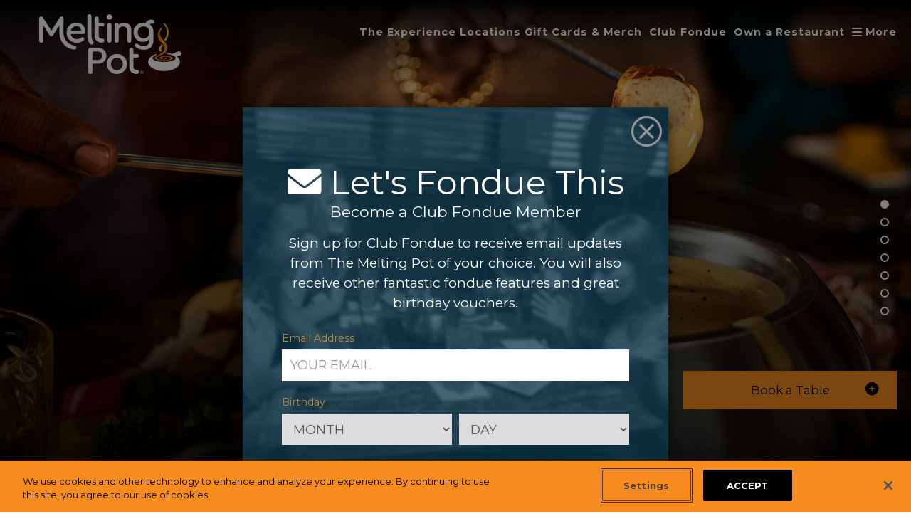

--- FILE ---
content_type: text/html; charset=utf-8
request_url: https://www.meltingpot.com/
body_size: 12969
content:

<!DOCTYPE html>
<html lang="en">
<head>
<meta charset="utf-8">
<title>Melting Pot | The Original Fondue Restaurant</title>
<meta name="description" content="Melting Pot is the original fondue restaurant where guests can enjoy several fondue cooking styles and a variety of unique entrees, salads, and indulgent desserts.">
<meta name="keywords" content="">
<link rel="canonical" href="https://www.meltingpot.com/" />
<!-- bodyincludes -->
<meta property="og:title" content="The Original Fondue Restaurant | The Melting Pot" />
<meta property="og:url" content="https://www.meltingpot.com/" />
<meta property="og:type" content="website" />
<meta property="og:description" content="The Melting Pot is the original fondue restaurant where guests can enjoy several fondue cooking styles and a variety of unique entrees, salads, and indulgent desserts." />
<meta property="og:image" content="https://www.meltingpot.com/files/2777/Brand-CheddarPretzel-1-Header.jpg" />
<meta name="twitter:card" content="summary_large_image">
<meta name="twitter:title" content="The Original Fondue Restaurant | The Melting Pot">
<meta name="twitter:description" content="The Melting Pot is the original fondue restaurant where guests can enjoy several fondue cooking styles and a variety of unique entrees, salads, and indulgent desserts.">
<meta name="twitter:url" content="https://www.meltingpot.com/">
<meta name="twitter:image" content="https://www.meltingpot.com/files/2777/Brand-CheddarPretzel-1-Header.jpg">
<script>var WWPSiteProperties = { siteId: 2777, siteGuid: "ef5019f4-1598-443a-a5ec-f08481a3ff71", siteCultureCode: "en-US", domainId: 3315, domain: "meltingpot.com", domainSSLMandatory: true, mobileDomain: "", mobileDomainSSLMandatory: false, cdbeDomains: ["opentable.com","reserveit.net","seatme.yelp.com","sites.reserveq.com","us2.eveve.com","bookenda.com","resy.com"], hasSecureResIBE: false, hasGoogleAnalytics: false, hasMobileSite: false, STFId: 1187, hasCDN: true, CMSDomainName: "cms.vizergy.com", inCMS: false, OmnitureReportSuiteId: "vizmeltingpot.com", TimeZoneName: "Eastern Standard Time"};</script>
<link href="https://www.meltingpot.com/files/2777/combined-home.css?dt=202308080852" rel="stylesheet" type="text/css" media="screen">
<script src="https://www.meltingpot.com/files/2777/combined-home.js?dt=202308080852" type="text/javascript"></script>
<!--/ bodyincludes -->
<!-- Consent Mode v2 Defaults Here -->
<script>
    // // Define dataLayer and the gtag function.
    window.dataLayer = window.dataLayer || [];
    function gtag(){dataLayer.push(arguments);} 
    // // Default ad_storage to 'denied'. 
    gtag('consent', 'default', {
    ad_storage: 'denied',
    analytics_storage: 'denied',
    ad_user_data: 'denied',
    ad_personalization: 'denied',
    'wait_for_update': 1000 // the consent tool is given 500 milliseconds to call gtag('consent', 'update', ...) before tags fire
    });
</script>
<!-- End Consent Mode Defaults -->
<!-- OneTrust Cookies Consent Notice start for meltingpot.com -->
<script src="https://cdn.cookielaw.org/scripttemplates/otSDKStub.js" type="text/javascript" charset="UTF-8" data-domain-script="f3fbcfde-02c3-409c-81ed-3abd12167ccd" ></script>
<script type="text/javascript">
function OptanonWrapper() { }
</script>
<!-- OneTrust Cookies Consent Notice end for meltingpot.com -->
<!-- Google Tag Manager -->
<script>(function(w,d,s,l,i){w[l]=w[l]||[];w[l].push({'gtm.start':
new Date().getTime(),event:'gtm.js'});var f=d.getElementsByTagName(s)[0],
j=d.createElement(s),dl=l!='dataLayer'?'&l='+l:'';j.async=true;j.src=
'https://collect.meltingpot.com/gtm.js?id='+i+dl;f.parentNode.insertBefore(j,f);
})(window,document,'script','dataLayer','GTM-5DKX9H3');</script>
<!-- End Google Tag Manager -->
<meta http-equiv="X-UA-Compatible" content="IE=edge"> 
<meta name="viewport" content="width=device-width, initial-scale=1">
<link rel="apple-touch-icon" href="apple-touch-icon.png" />
<!-- link rel="stylesheet" href="https://maxcdn.bootstrapcdn.com/font-awesome/4.5.0/css/font-awesome.min.css" -->
<link href='https://fonts.googleapis.com/css?family=Roboto+Slab:400,300' rel='stylesheet' type='text/css'>
<link href='https://fonts.googleapis.com/css?family=Montserrat:400,700,800' rel='stylesheet' type='text/css'>
<link href='https://fonts.googleapis.com/css?family=Oswald' rel='stylesheet' type='text/css'>
<link href='https://use.typekit.net/nql3gzn.css' rel='stylesheet'>
<!--[if gte IE 9]>
  <style type="text/css">
    .gradient {
       filter: none;
    }
  </style>
<![endif]-->
<link rel="shortcut icon" href="https://www.meltingpot.com/files/templates/1231/favicon.ico" type="image/x-icon" />
<link rel="apple-touch-icon" sizes="57x57" href="https://www.meltingpot.com/files/templates/1231/apple-icon-57x57.png">
<link rel="apple-touch-icon" sizes="60x60" href="https://www.meltingpot.com/files/templates/1231/apple-icon-60x60.png">
<link rel="apple-touch-icon" sizes="72x72" href="https://www.meltingpot.com/files/templates/1231/apple-icon-72x72.png">
<link rel="apple-touch-icon" sizes="76x76" href="https://www.meltingpot.com/files/templates/1231/apple-icon-76x76.png">
<link rel="apple-touch-icon" sizes="114x114" href="https://www.meltingpot.com/files/templates/1231/apple-icon-114x114.png">
<link rel="apple-touch-icon" sizes="120x120" href="https://www.meltingpot.com/files/templates/1231/apple-icon-120x120.png">
<link rel="apple-touch-icon" sizes="144x144" href="https://www.meltingpot.com/files/templates/1231/apple-icon-144x144.png">
<link rel="apple-touch-icon" sizes="152x152" href="https://www.meltingpot.com/files/templates/1231/apple-icon-152x152.png">
<link rel="apple-touch-icon" sizes="180x180" href="https://www.meltingpot.com/files/templates/1231/apple-icon-180x180.png">
<link rel="icon" type="image/png" href="https://www.meltingpot.com/files/templates/1231/favicon-16x16.png" sizes="16x16">
<link rel="icon" type="image/png" href="https://www.meltingpot.com/files/templates/1231/favicon-32x32.png" sizes="32x32">
<link rel="icon" type="image/png" href="https://www.meltingpot.com/files/templates/1231/favicon-96x96.png" sizes="96x96">
<link rel="icon" type="image/png" href="https://www.meltingpot.com/files/templates/1231/android-icon-192x192.png" sizes="192x192">
<meta name="msapplication-TileColor" content="#ffffff">
<meta name="msapplication-TileImage" content="https://www.meltingpot.com/files/templates/1231/ms-icon-144x144.png">
<meta name="theme-color" content="#ffffff">
<link href="https://www.meltingpot.com/files/templates/1231/combined.css" rel="stylesheet" type="text/css" >
<script src="https://www.meltingpot.com/files/templates/1231/combined.js" type="text/javascript"></script>
<link href="https://www.meltingpot.com/files/templates/1231/print.css" rel="stylesheet" type="text/css" media="print">
<script type="application/ld+json">
{
  "@context": "https://schema.org",
  "@graph": [
    {
      "@type": "Organization",
      "@id": "https://www.frontburnerbrands.com/#organization",
      "name": "Front Burner Brands",
      "url": "https://www.frontburnerbrands.com/",
      "address": {
        "@type": "PostalAddress",
        "streetAddress": "7886 Woodland Center Blvd",
        "addressLocality": "Tampa",
        "addressRegion": "FL",
        "postalCode": "33614",
        "addressCountry": "US"
      }
    },
    {
      "@type": "Organization",
      "@id": "https://www.meltingpot.com/#organization",
      "name": "The Melting Pot",
      "url": "https://www.meltingpot.com/",
      "description": "The Melting Pot offers a unique dining experience centered around fondue, perfect for holidays, celebrations, and everyday gatherings.",
      "logo": {
        "@type": "ImageObject",
        "@id": "https://www.meltingpot.com/#logo",
        "url": "https://cms.vizergy.com/vsites/files/2777/Holiday-Slider-Family-2023-1_thumb.avif"
      },
      "slogan": "How do you fondue?",
      "parentOrganization": {
        "@id": "https://www.frontburnerbrands.com/#organization"
      },
      "address": {
        "@type": "PostalAddress",
        "streetAddress": "7886 Woodland Center Blvd",
        "addressLocality": "Tampa",
        "addressRegion": "FL",
        "postalCode": "33614",
        "addressCountry": "US"
      },
      "contactPoint": [
        {
          "@type": "ContactPoint",
          "telephone": "+1-813-881-0055",
          "contactType": "customer service",
          "areaServed": "US",
          "availableLanguage": ["en"]
        }
      ],
      "sameAs": [
        "https://www.tiktok.com/@meltingpot",
        "https://www.facebook.com/TheMeltingPotRestaurants",
        "https://www.instagram.com/themeltingpotrestaurants/",
        "https://www.twitter.com/TheMeltingPot"
      ],
      "hasOfferCatalog": {
        "@type": "OfferCatalog",
        "@id": "https://www.meltingpot.com/#offers",
        "name": "The Melting Pot Offers",
        "itemListElement": [
          {
            "@type": "Offer",
            "name": "Gift Cards",
            "description": "Treat someone to a fondue experience at The Melting Pot with a gift card.",
            "url": "https://www.meltingpot.com/gift-cards.aspx",
            "availability": "https://schema.org/InStock"
          },
          {
            "@type": "Offer",
            "name": "Gluten-Free Fondue Options",
            "description": "Delicious fondue options for gluten-free diners.",
            "url": "https://www.meltingpot.com/menu.aspx"
          }
        ]
      }
    },
    {
      "@type": "WebSite",
      "@id": "https://www.meltingpot.com/#website",
      "url": "https://www.meltingpot.com/",
      "name": "The Melting Pot",
      "publisher": {
        "@id": "https://www.meltingpot.com/#organization"
      },
      "potentialAction": [
        {
          "@type": "SearchAction",
          "target": {
            "@type": "EntryPoint",
            "urlTemplate": "https://www.meltingpot.com/locations.aspx?search={search_term_string}"
          },
          "query-input": "required name=search_term_string"
        }
      ],
      "inLanguage": "en-US"
    }
  ]
}
</script>
<!-- Open Graph data -->
<!-- Twitter Card -->
<!-- Facebook Domain Verification -->
<meta name="facebook-domain-verification" content="yspb7pdd8n1ctciwf4e5sebhf4kc3r" />
<style type="text/css">
.showMob { display: none; }
@media (max-width: 1035px) { .showMob { display: inline; }}
.showDesk { display: inline; }
@media (max-width: 1035px) { .showDesk { display: none; }}
.noWay { display: none; }
.home50logo { margin: 0 auto; padding: 0 0 30px 0; display: block; width: 600px; height: auto; }
@media (max-width: 991px) { .home50logo { display: none; }}
</style>
</head>
<body id="pageid46851" class="homepage" class="cbp-spmenu-push">
<script>ActiveCDBETracking(WWPSiteProperties.cdbeDomains);</script>
<!-- Google Tag Manager (noscript) -->
<noscript><iframe src="https://collect.meltingpot.com/ns.html?id=GTM-5DKX9H3"
height="0" width="0" style="display:none;visibility:hidden"></iframe></noscript>
<!-- End Google Tag Manager (noscript) -->
<div id="shell" role="main">
<a href="#mainSiteContent" class="skip" >Skip to content</a>
<!-- Print Logo ======================================================================================================== -->
<div id="logo-and-menu" >
<div id="logo-print" class="visible-print hidden-xs">
  <img src="https://www.meltingpot.com/files/templates/1231/MeltingPot-Logo-Stacked-Black-800x336-1.png" alt="The Melting Pot" />
</div>
<header id="masthead" class="site-header gradient" role="banner">
  <!-- custom1 --><div id="MPHeaderWidget281143" class="customWidget MPHeaderWidget pageWidgetId281143">
<nav id="navbar" class="container-fluid navbar navbar-default" aria-label="Main Navigation Links"> 
  <div class="navbar-header col-xs-12 col-lg-3">
    <a tabindex="0" id="showRight2" class="hidden-lg"><span class="fa fa-bars"></span> More</a>
      <div id="logo"> 
        <div class="one"><a href="https://www.meltingpot.com/" target="" ><img src="https://www.meltingpot.com/files/templates/1231/MeltingPot-Logo-Stacked-White-800x336-1.png" alt="Melting Pot"></a></div>
      </div>
    </div><div class="nav-links col-md-9">
      <div class="collapse navbar-collapse"> 
          <div class="MPNavigationWidget">
            <ul id="mainNavLinks2" class="highlightpages nav navbar-nav">
              <li id="mpageid46907Side"><a href="https://www.meltingpot.com/the-experience.aspx">The Experience</a></li>
              <li id="mpageid46908Side" class="mainNavLocationItem"><a href="https://www.meltingpot.com/restaurant-locations.aspx">Locations</a><small class="loc"></small></li>
              <li id="mpageid46909Side"><a href="https://shop.meltingpot.com/?utm_source=tmpri&utm_medium=MeltingPotWebsite&utm_campaign=MP2Ret" target="_blank">Gift Cards & Merch</a></li>
              <li id="mpageid46910Side"><a href="https://mcxfmbckjqzgj4w5q2475nh1-zfm.pub.sfmc-content.com/nnwlolvte43" target="_blank">Club Fondue</a></li>
              <li id="mpageid46911Side" class="lastItem"><a href="https://www.meltingpot.com/own-a-restaurant.aspx">Own a Restaurant</a></li>
              <li class="side-toggle"><a tabindex="0" id="showRight"><span class="fa fa-bars"></span>More</a></li>
            </ul>
            <script>EnablePopupSubMenus();</script>
          </div>
      </div>
  </div>
</nav>
<nav class="cbp-spmenu cbp-spmenu-vertical cbp-spmenu-right" id="cbp-spmenu-s2" aria-label="Additional Navigation Links" >
<button class="close-button"><span class="sr-only">Close side menu panel</span><span aria-hidden="true" class="btr bt-times-circle"></span></button>
<div class="MPNavigationWidget" aria-hidden="true" >
<ul id="mainNavLinks" class="highlightpages nav navbar-nav">
<li id="mpageid46907"><a href="https://www.meltingpot.com/the-experience.aspx">The Experience</a></li>
<li id="mpageid46908" class="mainNavLocationItem"><a href="https://www.meltingpot.com/restaurant-locations.aspx">Locations</a><small class="loc"></small></li>
<li id="mpageid46909"><a href="https://shop.meltingpot.com/?utm_source=tmpri&utm_medium=MeltingPotWebsite&utm_campaign=MP2Ret" target="_blank">Gift Cards & Merch</a></li>
<li id="mpageid46910"><a href="https://mcxfmbckjqzgj4w5q2475nh1-zfm.pub.sfmc-content.com/nnwlolvte43">Club Fondue</a></li>
<li id="mpageid46911" class="lastItem"><a href="https://www.meltingpot.com/own-a-restaurant.aspx">Own a Restaurant</a></li>
</ul>
<script>EnablePopupSubMenus();</script>
</div>
<div class="ResponsiveNavWidget">
<ul class="nav highlightpages nav-stacked text-right utility">
  <li class="NavLink4 ">
       <a href="https://www.meltingpot.com/gluten-free-options.aspx" target="_self">Gluten-Free Fondue</a>
  </li>
  <li class="NavLink1 ">
       <a href="https://www.meltingpot.com/food-and-beverage-careers.aspx" target="_self">All Careers</a>
  </li>
  <li class="NavLink6 ">
       <a href="https://www.meltingpot.com/blog/" target="_self">Press</a>
  </li>
  <li class="NavLink2 ">
       <a href="https://www.meltingpot.com/charity-community.aspx" target="_self">Community</a>
  </li>
  <li class="NavLink7 NavLinkLast">
       <a href="https://www.meltingpot.com/accessibility.aspx" target="_self">Accessibility</a>
  </li>
  <li class="NavLink7 NavLinkLast">
       <a href="https://www.meltingpot.com/privacy-policy.aspx" target="_self">Privacy</a>
  </li>
  <li class="NavLink3 ">
       <a href="https://www.meltingpot.com/contact-us.aspx" target="_self">Contact Us</a>
  </li>
</ul>
</div>
<div aria-hidden="true" id="InlineSearchWidgetForm1709Widget278563" class="customWidget InlineSearchWidgetForm1709Widget pageWidgetId278563" style="display: none;">
<script>
function SubmitSearchWidgetForm(event, form)
{
     event.preventDefault();
     window.location = MergeURLWithParameters({
          url: form.action,
          parameters: 'search=' + form['search'].value
     });
}
</script>
<form class="inlineSearchWidgetForm" action="https://www.meltingpot.com/search.aspx" onsubmit="SubmitSearchWidgetForm(event, this);">   
                <div class="input-group">    
                <label for="mySearch" class="sr-only"> Search</label>        
                    <input type="text" name="search" id="mySearch" class="form-control inlineSearchWidgetFormField" placeholder="Search">
                    <span class="input-group-btn">
                        <button type="submit" class="btn inlineSearchWidgetFormSubmit">
                            <span aria-hidden="true" class="fa fa-search"></span><span class="sr-only">Search Submit</span>
                        </button>  
                    </span>
                </div>
</form>
</div>
<div class="ResSocialIconsWidget">
<div class="header-social text-center">
<a class="facebook Icon1 " href="https://www.facebook.com/themeltingpotrestaurants" target="_blank"><i class="fa fa-facebook"></i></a>
<a class="twitter Icon2 " href="https://twitter.com/TheMeltingPot" target="_blank"><i class="fa fa-twitter"></i></a>
<a class="youtube-play Icon3 " href="https://www.youtube.com/user/TheMeltingPotTV" target="_blank"><i class="fa fa-youtube-play"></i></a>
<a class="pinterest Icon4 " href="https://www.pinterest.com/savoreverymoment/" target="_blank"><i class="fa fa-pinterest"></i></a>
<a class="instagram Icon5 " href="https://www.instagram.com/themeltingpotrestaurants" target="_blank"><i class="fa fa-instagram"></i></a> 
<a class="tiktok Icon6 IconLast" href="https://www.tiktok.com/@themeltingpotrestaurants" target="_blank"><i class="fa-brands fa-tiktok"></i></a>
</div>
</div>
<div class="imageWidget pageWidgetId278559" style="text-align:center"><a class="imageWidgetLink" href="https://www.meltingpot.com/" target="" tabindex="-1" aria-hidden="true"> <img src="https://www.meltingpot.com/files/templates/1231/MeltingPot-Logo-Stacked-Black-800x336-1.png" alt="Melting Pot - Fondue Restaurant Home" class="imageWidgetImage center "></a></div>
</nav>
</div>
<div id="MPdrsbWidget286185" class="customWidget MPdrsbWidget pageWidgetId286185">
<div id="ibe">
<a id="hypBookATableTitle" class="btn btn-primary collapsed"  data-toggle="collapse" href="#IBEcollapse" aria-expanded="false" aria-controls="collapseExample" role="button" tabindex="0">
  <span id="hypBookATableTitleText">Book a Table</span><span class="fa fa-plus-circle"></span>
</a>
<div class="collapse" id="IBEcollapse">
<div>
<label for="locationSelect" class="sr-only">Select Location</label>
  <select id="locationSelect" class="form-control" aria-label="Select Location">
  </select>
  <a href="#" class="btn btn-primary btn-block" id="hypBookATableReserveNow" style="display: none;" target="_blank">Reserve Now Online</a>
  <a href="#" id="hypBookATablePhoneNumber" style="display: none;"><span class="sr-only">Call to Book Table</span></a>
  <p><small id="bookATablePhoneStatement"></small></p>
</div>
</div>
</div>
</div>
<!--/ custom1 --> 
  <!-- custom5 --><!--/ custom5 -->
</header>
</div>
<div id="hero">
  <!-- header --><div id="MPHomepageModalWidget280817" class="customWidget MPHomepageModalWidget pageWidgetId280817">
<div class="modal fade" id="home-modal">
  <div class="modal-dialog">
    <div class="modal-content">
      <div class="modal-header">
        <button type="button" class="close" data-dismiss="modal" aria-label="Close Modal Popup"><span aria-hidden="true" class="btr bt-times-circle"></span></button>
        <div class="modal-title"><span class="fa fa-envelope" aria-hidden="true"></span> Let's Fondue This</div>
        <div class="sub-title">Become a Club Fondue Member</div>
      </div>
      <div class="modal-body">
        <p>Sign up for Club Fondue to receive email updates from The Melting Pot of your choice. You will also receive other fantastic fondue features and great birthday vouchers.</p>
        <div class="form">
          <form method="post" target="_blank" action="https://mcxfmbckjqzgj4w5q2475nh1-zfm.pub.sfmc-content.com/nnwlolvte43" id="mpHomepageModalForm">
            <div class="form-group">
              <label class="control-label" for="email">Email Address</label>
              <div class="">
                <input name="Email" id="email" type="text" aria-required="true" title="Please enter a valid email address." class="form-control" placeholder="YOUR EMAIL">
              </div>
            </div>
            <div class="form-group">
              <label class="control-label" for="Birthday_Month">Birthday <span class="sr-only">Month</span> </label>
              <div class="birthday">
                      <select name="Birthday_Month" aria-required="true" id="Birthday_Month" title="Please select the month you were born.">
        <option value="" disabled selected>MONTH</option>
        <option value="1">January</option>
        <option value="2">February</option>
        <option value="3">March</option>
        <option value="4">April</option>
        <option value="5">May</option>
        <option value="6">June</option>
        <option value="7">July</option>
        <option value="8">August</option>
        <option value="9">September</option>
        <option value="10">October</option>
        <option value="11">November</option>
        <option value="12">December</option>
      </select>
      <label for="Birthday_Day" class="sr-only">Birthday Day</label>
      <select name="Birthday_Day" aria-required="true" id="Birthday_Day" title="Please select the day you were born." class="col-md-3">
        <option value="" disabled selected>DAY</option>
        <option value="1">1</option>
        <option value="2">2</option>
        <option value="3">3</option>
        <option value="4">4</option>
        <option value="5">5</option>
        <option value="6">6</option>
        <option value="7">7</option>
        <option value="8">8</option>
        <option value="9">9</option>
        <option value="10">10</option>
        <option value="11">11</option>
        <option value="12">12</option>
        <option value="13">13</option>
        <option value="14">14</option>
        <option value="15">15</option>
        <option value="16">16</option>
        <option value="17">17</option>
        <option value="18">18</option>
        <option value="19">19</option>
        <option value="20">20</option>
        <option value="21">21</option>
        <option value="22">22</option>
        <option value="23">23</option>
        <option value="24">24</option>
        <option value="25">25</option>
        <option value="26">26</option>
        <option value="27">27</option>
        <option value="28">28</option>
        <option value="29">29</option>
        <option value="30">30</option>
        <option value="31">31</option>
      </select><div class="clearfix"></div>
              </div>
            </div>
            <div class="form-group">
              <label for="Location_Name" class="control-label" >Favorite Location</label>
              <div class="">
     <select name="Location_Name" aria-required="true" id="Location_Name" title="Please select The Melting Pot location you visit most." class="form-control">
        <option value="" disabled selected>THE MELTING POT OF...</option>
        <option value="MeltingPot_Master_RogersAR">AR: Rogers</option>
        <option value="MeltingPot_Master_AhwatukeeAZ">AZ: Ahwatukee</option>
        <option value="MeltingPot_Master_ArrowheadAZ">AZ: Arrowhead</option>
        <option value="MeltingPot_Master_SacramentoCA">CA: Sacramento</option>
        <option value="MeltingPot_Master_SanDiegoGaslampCA">CA: San Diego - Gaslamp</option>
        <option value="MeltingPot_Master_ThousandOaksCA">CA: Thousand Oaks</option>
        <option value="MeltingPot_Master_ColoradoSpringsCO">CO: Colorado Springs</option>
        <option value="MeltingPot_Master_FortCollinsCO">CO: Ft. Collins</option>
        <option value="MeltingPot_Master_LittletonCO">CO: Littleton</option>
        <option value="MeltingPot_Master_LouisvilleCO">CO: Louisville</option>
        <option value="MeltingPot_Master_NewHavenCT">CT: New Haven</option>      
        <option value="MeltingPot_Master_WilmingtonDE">DE: Wilmington</option>
        <option value="MeltingPot_Master_BocaRatonFL">FL: Boca Raton</option>
        <option value="MeltingPot_Master_CooperCityFL">FL: Cooper City</option>
        <option value="MeltingPot_Master_CoralSpringsFL">FL: Coral Springs</option>
        <option value="MeltingPot_Master_DestinFL">FL: Destin</option>
        <option value="MeltingPot_Master_FortMyersFL">FL: Ft. Myers</option>
        <option value="MeltingPot_Master_JacksonvilleFL">FL: Jacksonville</option>
        <option value="MeltingPot_Master_LongwoodFL">FL: Longwood</option>
        <option value="MeltingPot_Master_MelbourneFL">FL: Melbourne</option>
        <option value="MeltingPot_Master_MiamiFL">FL: Miami</option>
        <option value="MeltingPot_Master_OrlandoFL">FL: Orlando</option>
        <option value="MeltingPot_Master_PalmBeachGardensFL">FL: Palm Beach Gardens</option>
        <option value="MeltingPot_Master_PensacolaFL">FL: Pensacola</option>
        <option value="MeltingPot_Master_SarasotaFL">FL: Sarasota</option>
        <option value="MeltingPot_Master_StPeteFL">FL: St. Petersburg</option>
        <option value="MeltingPot_Master_TallahasseeFL">FL: Tallahassee</option>
        <option value="MeltingPot_Master_TampaFL">FL: Tampa</option>
        <option value="MeltingPot_Master_AtlantaGA">GA: Atlanta</option>
        <option value="MeltingPot_Master_DuluthGA">GA: Duluth</option>
        <option value="MeltingPot_Master_KennesawGA">GA: Kennesaw</option>
        <option value="MeltingPot_Master_RoswellGA">GA: Roswell</option>
        <option value="MeltingPot_Master_SavannahGA">GA: Savannah</option>
        <option value="MeltingPot_Master_BoiseID">ID: Boise</option>
        <option value="MeltingPot_Master_DownersGroveIL">IL: Downers Grove</option>
        <option value="MeltingPot_Master_SchaumburgIL">IL: Schaumburg</option>
        <option value="MeltingPot_Master_IndianapolisIN">IN: Indianapolis</option>
        <option value="MeltingPot_Master_LouisvilleKY">KY: Louisville</option>
        <option value="MeltingPot_Master_BedfordMA">MA: Bedford</option>
        <option value="MeltingPot_Master_AnnapolisMD">MD: Annapolis</option>
        <option value="MeltingPot_Master_GaithersburgMD">MD: Gaithersburg</option>
        <option value="MeltingPot_Master_TowsonMD">MD: Towson</option>
        <option value="MeltingPot_Master_GrandRapidsMI">MI: Grand Rapids</option>
        <option value="MeltingPot_Master_TroyMI">MI: Troy</option>
        <option value="MeltingPot_Master_MinneapolisMN">MN: Minneapolis</option>
        <option value="MeltingPot_Master_KansasCityMO">MO: Kansas City</option>
        <option value="MeltingPot_Master_TownAndCountryMO">MO: Town & Country</option>
        <option value="MeltingPot_Master_CharlotteLakeNormanNC">NC: Charlotte - Lake Norman</option>
        <option value="MeltingPot_Master_CharlotteMidtownNC">NC: Charlotte - Midtown</option>
        <option value="MeltingPot_Master_RaleighNC">NC: Raleigh</option>
        <option value="MeltingPot_Master_WilmingtonNC">NC: Wilmington</option>
        <option value="MeltingPot_Master_MapleShadeNJ">NJ: Maple Shade</option>
        <option value="MeltingPot_Master_RedBankNJ">NJ: Red Bank</option>
        <option value="MeltingPot_Master_AlbuquerqueNM">NM: Albuquerque</option>
        <option value="MeltingPot_Master_BuffaloNY">NY: Buffalo</option>
        <option value="MeltingPot_Master_FarmingdaleNY">NY: Farmingdale</option>
        <option value="MeltingPot_Master_SyracuseNY">NY: Syracuse</option>
        <option value="MeltingPot_Master_WhitePlainsNY">NY: White Plains</option>
        <option value="MeltingPot_Master_CincinnatiOH">OH: Cincinnati</option>
        <option value="MeltingPot_Master_EastonOH">OH: Columbus</option>
        <option value="MeltingPot_Master_DaytonOH">OH: Dayton</option>
        <option value="MeltingPot_Master_LyndhurstOH">OH: Lyndhurst</option>
        <option value="MeltingPot_Master_OklahomaCityOK">OK: Oklahoma City</option>
        <option value="MeltingPot_Master_TulsaOK">OK: Tulsa</option>
        <option value="MeltingPot_Master_PortlandOR">OR: Portland</option>
        <option value="MeltingPot_Master_BethlehemPA">PA: Bethlehem</option>
        <option value="MeltingPot_Master_HarrisburgPA">PA: Harrisburg</option>
        <option value="MeltingPot_Master_KingOfPrussiaPA">PA: King of Prussia</option>
        <option value="MeltingPot_Master_PittsburghPA">PA: Pittsburgh</option>
        <option value="MeltingPot_Master_ColumbiaSC">SC: Columbia</option>
        <option value="MeltingPot_Master_GreenvilleSC">SC: Greenville</option>
        <option value="MeltingPot_Master_MyrtleBeachSC">SC: Myrtle Beach</option>
        <option value="MeltingPot_Master_GatlinburgTN">TN: Gatlinburg</option>
        <option value="MeltingPot_Master_KnoxvilleTN">TN: Knoxville</option>
        <option value="MeltingPot_Master_NashvilleTN">TN: Nashville</option>
        <option value="MeltingPot_Master_ArlingtonTX">TX: Arlington</option>
        <option value="MeltingPot_Master_AustinTX">TX: Austin</option>
        <option value="MeltingPot_Master_DallasAddisonTX">TX: Dallas-Addison</option>
        <option value="MeltingPot_Master_HoustonTX">TX: Houston</option>
        <option value="MeltingPot_Master_SanAntonioTX">TX: San Antonio</option>
        <option value="MeltingPot_Master_SaltLakeCityUT">UT: Salt Lake City</option>
        <option value="MeltingPot_Master_ArlingtonVA">VA: Arlington</option>
        <option value="MeltingPot_Master_CharlottesvilleVA">VA: Charlottesville</option>
        <option value="MeltingPot_Master_FredericksburgVA">VA: Fredericksburg</option>
        <option value="MeltingPot_Master_PeninsulasVA">VA: Peninsula</option>
        <option value="MeltingPot_Master_RestonVA">VA: Reston</option>
        <option value="MeltingPot_Master_RichmondVA">VA: Richmond</option>
        <option value="MeltingPot_Master_VirginiaBeachVA">VA: Virginia Beach</option>
        <option value="MeltingPot_Master_BellevueWA">WA: Bellevue</option>
        <option value="MeltingPot_Master_SpokaneWA">WA: Spokane</option>
        <option value="MeltingPot_Master_TacomaWA">WA: Tacoma</option>
        <option value="MeltingPot_Master_AppletonWI">WI: Appleton</option>
        <option value="MeltingPot_Master_BrookfieldWI">WI: Brookfield</option>
        <option value="MeltingPot_Master_MadisonWI">WI: Madison</option>
        <option value="MeltingPot_Master_EdmontonAB">Canada: Edmonton</option>
      </select>
              </div>
            </div>      
            <div class="form-group">
              <div class="col-md-12 text-center">
                <button type="submit" value="SignUp" name="buttonValue" id="buttonValue" class="btn btn-primary btn-lg">Sign Up</button>
              </div>
            </div>
</form>
<script>
$("#mpHomepageModalForm").on("submit", function()
{
     var sErrors = "";
     if ($.trim($(this).find("#email").val()) == "")
     {
          sErrors += "- Email is required\n";
     }
     if ($.trim($(this).find("#Birthday_Month").val()) == "")
     {
          sErrors += "- Birthday Month is required\n";
     }
     if ($.trim($(this).find("#Birthday_Day").val()) == "")
     {
          sErrors += "- Birthday Day is required\n";
     }
     if ($.trim($(this).find("#Location_Name").val()) == "")
     {
          sErrors += "- Favorite Location is required\n";
     }
     if (sErrors != "")
     {
          alert("Please review the following issues:\n" + sErrors);
          return false;
     }
});
</script>
<div class="clearfix"></div>
        </div>
      </div>
    </div>
  </div>
</div>
</div>
<div id="MPVerticalSliderWidget278009" class="customWidget MPVerticalSliderWidget pageWidgetId278009">
<style>
/* Centered texts in each section--------------------------------------- */
     .section{
        text-align:center;
     }
/* Backgrounds will cover all the section --------------------------------------- */
     .section{
        background-size: cover;
        padding: 30% 0 0;
     }
</style>
<div id="fullpage">
     <div class="section " id="Slide1" style="background-image:url('https://www.meltingpot.com/files/2777/NewYear-Header-Cheddar-2026-1.jpg'">
       <div class="gradient">
          <div class="content col-xs-10 col-xs-push-1 col-sm-8 col-sm-push-2 col-md-push-3 col-md-6">
               <h2>Did you resolve to eat more cheese?</h2>
               <p>Well…we think you should have. Start 2026 with a dip (or two, or twenty) into ooey-gooey cheesy fondue goodness! After all, your resolution should be deliciously simple: more cheese, more fun, more fondue!</p>
               <a class="btn btn-secondary" href="https://www.meltingpot.com/reservations.aspx" target="_self">Reserve Your Cheese</a>
          </div>
        </div>
     </div>  
          <style>
          #MPVerticalSliderWidget278009 #Slide1.load,
          #MPVerticalSliderWidget278009 #Slide1 { background-image: url('https://www.meltingpot.com/files/2777/28246492_ImageSmallWidth.jpg'); }
          @media (min-width: 480px) {    
               #MPVerticalSliderWidget278009 #Slide1.load,
               #MPVerticalSliderWidget278009 #Slide1 { background-image: url('https://www.meltingpot.com/files/2777/28246492_ImageMediumWidth.jpg'); }          
          }
          @media (min-width: 992px) {    
               #MPVerticalSliderWidget278009 #Slide1.load,
               #MPVerticalSliderWidget278009 #Slide1 { background-image: url('https://www.meltingpot.com/files/2777/NewYear-Header-Cheddar-2026-1.jpg'); }          
          }
     </style>
     <div class="section " id="Slide2" style="background-image:url('https://www.meltingpot.com/files/2777/Vday-LoveTakeover-Slider-2.jpg'">
       <div class="gradient">
          <div class="content col-xs-10 col-xs-push-1 col-sm-8 col-sm-push-2 col-md-push-3 col-md-6">
               <h2>Don’t Let Cupid Beat You to It!</h2>
               <p>Tables for Valentine’s disappear faster than our chocolate fondue. Check your local Melting Pot to reserve an intimate night of love, laughter, and lots of decadent dipping. <em>Reservations vary by location.</em></p>
               <a class="btn btn-secondary" href="https://www.meltingpot.com/reservations.aspx" target="_self">Reserve Your Table</a>
          </div>
        </div>
     </div>  
          <style>
          #MPVerticalSliderWidget278009 #Slide2.load,
          #MPVerticalSliderWidget278009 #Slide2 { background-image: url('https://www.meltingpot.com/files/2777/28246501_ImageSmallWidth.jpg'); }
          @media (min-width: 480px) {    
               #MPVerticalSliderWidget278009 #Slide2.load,
               #MPVerticalSliderWidget278009 #Slide2 { background-image: url('https://www.meltingpot.com/files/2777/28246501_ImageMediumWidth.jpg'); }          
          }
          @media (min-width: 992px) {    
               #MPVerticalSliderWidget278009 #Slide2.load,
               #MPVerticalSliderWidget278009 #Slide2 { background-image: url('https://www.meltingpot.com/files/2777/Vday-LoveTakeover-Slider-2.jpg'); }          
          }
     </style>
     <div class="section " id="Slide4" style="background-image:url('https://www.meltingpot.com/files/2777/Location-SanAntonioTX-1500x800-031825-1.jpg'">
       <div class="gradient">
          <div class="content col-xs-10 col-xs-push-1 col-sm-8 col-sm-push-2 col-md-push-3 col-md-6">
               <h2>Our Locations</h2>
               <p>Find out for yourself why the Melting Pot is everyone’s favorite place for fun, frivolity, and fondue. Odds are, there’s a Melting Pot near you, so start making plans now for a great night out.</p>
               <a class="btn btn-secondary" href="https://www.meltingpot.com/restaurant-locations.aspx" target="_self">Find a Restaurant Nearby</a>
          </div>
        </div>
     </div>  
          <style>
          #MPVerticalSliderWidget278009 #Slide4.load,
          #MPVerticalSliderWidget278009 #Slide4 { background-image: url('https://www.meltingpot.com/files/2777/1369539_ImageSmallWidth.jpg'); }
          @media (min-width: 480px) {    
               #MPVerticalSliderWidget278009 #Slide4.load,
               #MPVerticalSliderWidget278009 #Slide4 { background-image: url('https://www.meltingpot.com/files/2777/1369539_ImageMediumWidth.jpg'); }          
          }
          @media (min-width: 992px) {    
               #MPVerticalSliderWidget278009 #Slide4.load,
               #MPVerticalSliderWidget278009 #Slide4 { background-image: url('https://www.meltingpot.com/files/2777/Location-SanAntonioTX-1500x800-031825-1.jpg'); }          
          }
     </style>
     <div class="section " id="Slide34" style="background-image:url('https://www.meltingpot.com/files/2777/MeltingPot-Slider-PackagaingUpright-2.jpg'">
       <div class="gradient">
          <div class="content col-xs-10 col-xs-push-1 col-sm-8 col-sm-push-2 col-md-push-3 col-md-6">
               <h2>Fondue at Home</h2>
               <p>Now you can dip into shareable moments at home. No fondue pot needed!</p>
               <a class="btn btn-secondary" href="https://shop.meltingpot.com/collections/fondue-at-home" target="_blank">Learn More</a>
          </div>
        </div>
     </div>  
          <style>
          #MPVerticalSliderWidget278009 #Slide34.load,
          #MPVerticalSliderWidget278009 #Slide34 { background-image: url('https://www.meltingpot.com/files/2777/23991473_ImageSmallWidth.jpg'); }
          @media (min-width: 480px) {    
               #MPVerticalSliderWidget278009 #Slide34.load,
               #MPVerticalSliderWidget278009 #Slide34 { background-image: url('https://www.meltingpot.com/files/2777/23991473_ImageMediumWidth.jpg'); }          
          }
          @media (min-width: 992px) {    
               #MPVerticalSliderWidget278009 #Slide34.load,
               #MPVerticalSliderWidget278009 #Slide34 { background-image: url('https://www.meltingpot.com/files/2777/MeltingPot-Slider-PackagaingUpright-2.jpg'); }          
          }
     </style>
     <div class="section " id="Slide35" style="background-image:url('https://www.meltingpot.com/files/2777/Brand-YinYang-1-Community.jpg'">
       <div class="gradient">
          <div class="content col-xs-10 col-xs-push-1 col-sm-8 col-sm-push-2 col-md-push-3 col-md-6">
               <h2>Our Commitment to Diversity & Inclusion</h2>
               <a class="btn btn-secondary" href="https://www.meltingpot.com/our-commitment-to-diversity-and-inclusion.aspx" target="_self">Learn More</a>
          </div>
        </div>
     </div>  
          <style>
          #MPVerticalSliderWidget278009 #Slide35.load,
          #MPVerticalSliderWidget278009 #Slide35 { background-image: url('https://www.meltingpot.com/files/2777/13454355_ImageSmallWidth.jpg'); }
          @media (min-width: 480px) {    
               #MPVerticalSliderWidget278009 #Slide35.load,
               #MPVerticalSliderWidget278009 #Slide35 { background-image: url('https://www.meltingpot.com/files/2777/13454355_ImageMediumWidth.jpg'); }          
          }
          @media (min-width: 992px) {    
               #MPVerticalSliderWidget278009 #Slide35.load,
               #MPVerticalSliderWidget278009 #Slide35 { background-image: url('https://www.meltingpot.com/files/2777/Brand-YinYang-1-Community.jpg'); }          
          }
     </style>
     <div class="section " id="Slide36" style="background-image:url('https://www.meltingpot.com/files/2777/Mule-Mug-Svr-Gift-Card-120220-2.jpg'">
       <div class="gradient">
          <div class="content col-xs-10 col-xs-push-1 col-sm-8 col-sm-push-2 col-md-push-3 col-md-6">
               <h2>Gift Cards & Shop</h2>
               <p>Take the guesswork out of gift-giving when you treat someone to fondue at the Melting Pot. A gift card from the Melting Pot never goes out of style.</p>
               <a class="btn btn-secondary" href="https://shop.meltingpot.com/?utm_source=tmpri&utm_medium=MeltingPotWebsite&utm_campaign=MP2Ret" target="_self">Shop Now</a>
          </div>
        </div>
     </div>  
          <style>
          #MPVerticalSliderWidget278009 #Slide36.load,
          #MPVerticalSliderWidget278009 #Slide36 { background-image: url('https://www.meltingpot.com/files/2777/1375597_ImageSmallWidth.jpg'); }
          @media (min-width: 480px) {    
               #MPVerticalSliderWidget278009 #Slide36.load,
               #MPVerticalSliderWidget278009 #Slide36 { background-image: url('https://www.meltingpot.com/files/2777/1375597_ImageMediumWidth.jpg'); }          
          }
          @media (min-width: 992px) {    
               #MPVerticalSliderWidget278009 #Slide36.load,
               #MPVerticalSliderWidget278009 #Slide36 { background-image: url('https://www.meltingpot.com/files/2777/Mule-Mug-Svr-Gift-Card-120220-2.jpg'); }          
          }
     </style>
     <div class="section SlideLast" id="Slide40" style="background-image:url('https://www.meltingpot.com/files/2777/Franchisee-Corey-Foust-031725-1-2.jpg'">
       <div class="gradient">
          <div class="content col-xs-10 col-xs-push-1 col-sm-8 col-sm-push-2 col-md-push-3 col-md-6">
               <h2>Corey Foust</h2>
               <p>Melting Pot San Antonio celebrates 20 years with stunning remodel and grand reopening.</p>
               <a class="btn btn-secondary" href="https://1851franchise.com/meltingpot/melting-pot-san-antonio-celebrates-20-years-with-stunning-remodel-and-grand-reopening-2728394#stories" target="_blank">Read On</a>
          </div>
        </div>
     </div>  
          <style>
          #MPVerticalSliderWidget278009 #Slide40.load,
          #MPVerticalSliderWidget278009 #Slide40 { background-image: url('https://www.meltingpot.com/files/2777/26366857_ImageSmallWidth.jpg'); }
          @media (min-width: 480px) {    
               #MPVerticalSliderWidget278009 #Slide40.load,
               #MPVerticalSliderWidget278009 #Slide40 { background-image: url('https://www.meltingpot.com/files/2777/26366857_ImageMediumWidth.jpg'); }          
          }
          @media (min-width: 992px) {    
               #MPVerticalSliderWidget278009 #Slide40.load,
               #MPVerticalSliderWidget278009 #Slide40 { background-image: url('https://www.meltingpot.com/files/2777/Franchisee-Corey-Foust-031725-1-2.jpg'); }          
          }
     </style>
</div>
<a href="#Slide2" class="anchor hidden-xs"><span aria-hidden="true" class="fa-stack fa-lg">
  <span class="fa fa-circle fa-stack-2x fa-inverse"></span>
  <span class="fa fa-angle-down fa-stack-1x"></span>
</span></a>
<script>
$(document).ready(function() {
    $('#MPVerticalSliderWidget278009 #fullpage').fullpage({
         verticalCentered: false,
         navigation: true,
         navigationPosition: 'right',
         autoScrolling: false,
         fitToSection: false
    });
   // $('#fp-nav').attr('role','navigation');
   // $('#fp-nav').attr('aria-label','Page section');
   $('#fp-nav ul li').eq(0).find('span.sr-only').text('Latest promotional banner section');
$('#fp-nav ul li').eq(1).find('span.sr-only').text('How do you fondue section');
$('#fp-nav ul li').eq(2).find('span.sr-only').text('Our locations section');
$('#fp-nav ul li').eq(3).find('span.sr-only').text('Gift cards section');
$('#fp-nav ul li').eq(4).find('span.sr-only').text('Get emails section');
$('#fp-nav ul li').eq(5).find('span.sr-only').text('Get social section'); 
});
</script>
</div>
<div id="vizADAHeroCarousel2Widget1511832" class="customWidget vizADAHeroCarousel2Widget pageWidgetId1511832 widgetDisabled">
</div>
<!--/ header -->
</div>
<div id="intro">
<span id="mainSiteContent" tabindex="-1"></span>
  <!-- custom2 --><div id="vizADACallToAction1Widget1478002" class="customWidget vizADACallToAction1Widget pageWidgetId1478002 widgetDisabled">
</div>
<!--/ custom2 -->
</div>
<div id="content" class="container"><!-- content -->
<!-- area1 -->
			<!--/ area1 --><!--/ content --></div>
</div>
<div id="side2" role="complementary" aria-label="create your night specific information and information for events at the location">
  <!-- side2 --><!--/ side2 -->
</div>
<div id="custom3" role="complementary" aria-label="location specific information">
  <!-- custom3 --><div id="simpleBannerMPWidget966901" class="customWidget simpleBannerMPWidget pageWidgetId966901 widgetDisabled">
</div>
<div id="MPHTMLWidget1476900" class="customWidget MPHTMLWidget pageWidgetId1476900 widgetDisabled">
</div>
<div id="MPHTMLWidget1476983" class="customWidget MPHTMLWidget pageWidgetId1476983 widgetDisabled">
</div>
<div id="MPHTMLWidget1497804" class="customWidget MPHTMLWidget pageWidgetId1497804 widgetDisabled">
</div>
<div id="MPHTMLWidget1497860" class="customWidget MPHTMLWidget pageWidgetId1497860 widgetDisabled">
</div>
<div id="MPHTMLWidget1553943" class="customWidget MPHTMLWidget pageWidgetId1553943 widgetDisabled">
</div>
<div id="MPHTMLWidget1554032" class="customWidget MPHTMLWidget pageWidgetId1554032 widgetDisabled">
</div>
<!--/ custom3 -->
</div>
<div id="restaurant" role="complementary" aria-label="restaurant information">
  <div class="container">
    <!-- side --><!--/ side -->
  </div>
</div>
<div id="custom4" role="complementary" aria-label="supporting website information">
  <!-- custom4 --><!--/ custom4 -->
</div>
<footer>
  <!-- custom6 --><div id="MPFooterWidget278486" class="customWidget MPFooterWidget pageWidgetId278486">
<div id="email-wrapper">
  <div class="container">
    <div class="TMPEmailWidget"> 
      <script>
        var sURL = "";
        var pageID = "";
        pageID = $('body').attr('id');
        pageID = pageID.substring(6);
      </script>
      <div class="emailSignUpContainer row">
        <form id="emailSignUp" name="emailsignup" action="" method="post" onsubmit="return NewsletterEmailSignup();" >
          <div class="email-copy col-xs-12 col-sm-6 col-md-6 vcenter">
            <p class="description">Sign up to receive email updates from the Melting Pot. Don’t worry, it’s just between us.</p>
          </div><div class="col-xs-12 col-sm-push-1 col-sm-5 col-md-push-1 col-md-5 vcenter">
            <div id="emailFormBox" class="input-group">
            <label for="txtEmail" class="sr-only">Email</label>
              <input type="email" id="txtEmail" class="form-control" name="email" required placeholder="Email address">
              <span class="input-group-btn">
              <button type="submit" class="btn btn-primary" id="emailsubmit" name="Submit" value="Sign Up">Sign Up</button>
              </span> </div>
          </div>
          <div class="modal fade email-modal" tabindex="-1" role="dialog" aria-labelledby="myModalLabel" aria-hidden="true">
            <div class="modal-dialog modal-sm">
              <div class="modal-content">
                <div class="modal-header">
                  <button type="button" class="close" data-dismiss="modal"><span aria-hidden="true">×</span><span class="sr-only">Close</span></button>
                  <h4 class="modal-title" id="myModalLabel">Success!</h4>
                </div>
                <iframe title="Email sign up" class="email-modal-iframe" src="" style="border:0" ></iframe>
              </div>
            </div>
          </div>
        </form>
      </div>
    </div>
  </div>
</div>
<div class="top hidden-xs hidden-sm">
  <div class="container">
    <div class="row">
      <div class="col-md-2 vcenter2"> <a href="https://www.meltingpot.com/" title="Home"><img src="https://www.meltingpot.com/files/2777/MP-Icon-2026-1.png" alt="The Melting Pot Logo" class="logo"></a> </div><div class="col-md-10 vcenter2">
        <div class="ResponsiveNavWidget">
          <ul class="nav highlightpages nav-pills pull-right">
            <li class="NavLink1 "> <a  href="https://www.meltingpot.com/to-go.aspx" target="_self">Fondue To Go</a> </li>
            <li class="NavLink2 "> <a  href="https://www.meltingpot.com/exceptional-food-initiative.aspx" target="_self">Exceptional Food Initiative</a> </li>
            <li class="NavLink3 "> <a  href="https://www.meltingpot.com/gluten-free-options.aspx" target="_self">Gluten-Free Options</a> </li>
            <li class="NavLink4 "> <a  href="https://www.meltingpot.com/charity-community.aspx" target="_self">Community</a> </li>
            <li class="NavLink5 "> <a  href="https://www.meltingpot.com/blog/" target="_self">Press</a> </li>
            <li class="NavLink6 "> <a  href="https://www.meltingpot.com/own-a-restaurant.aspx" target="_self">Franchising</a> </li>
            <li class="NavLink7 "> <a  href="https://www.meltingpot.com/accessibility.aspx" target="_self">Accessibility</a> </li>
            <li class="NavLink8 "> <a  href="https://www.meltingpot.com/privacy-policy.aspx" target="_self">Privacy Policy</a> </li>
            <li class="NavLink9 "> <a  href="https://www.meltingpot.com/food-and-beverage-careers.aspx" target="_self">All Careers</a> </li>
            <li class="NavLink10 NavLinkLast"> <a  href="https://www.meltingpot.com/contact-us.aspx" target="_self">Contact Us</a> </li>
          </ul>
        </div>
      </div>
    </div>
  </div>
</div>
<div class="bottom">
  <div class="container">
    <div class="row">
      <div class="col-xs-12 col-md-3 col-md-push-9 text-center vcenter2 social">
      </div><div class="col-xs-12 col-md-9 col-md-pull-3 text-center vcenter2">
        <p class="copyright">© <span class="year"></span> The Melting Pot Restaurants, Inc.<br class="visible-xs" /> All Rights Reserved. <span class="links"> <a href="https://www.meltingpot.com/sitemap.aspx">Sitemap</a></span></p>
      </div>
    </div>
  </div>
</div>
</div>
<!--/ custom6 -->
</footer>
<!--[if lt IE 9]>
  <![endif]-->
          <script>
               $(function()
               {
//                    $("#showRight, #showRight2").click(function()
//                    {
//                         classie.toggle( this, 'active' );
//                         classie.toggle( $("#cbp-spmenu-s2")[0], 'cbp-spmenu-open' );
//                         classie.toggle( this, 'disable' );
//                    });
               });
          </script>
<div id="removeHidden" class="hidden" aria-hidden="true">
     <!-- REGIONS
     ================================================== --> 
     <!-- helpmenu --><!--/ helpmenu --> 
     <!-- logo --><div class='imageWidget pageWidgetId277589' align='left'><a class='imageWidgetLink' href='https://www.meltingpot.com/' target='' ><img src='https://www.meltingpot.com/files/2777/MeltingPot-Logo-Stacked-White-800x336-1.png' width='150' class='imageWidgetImage left ' title='Melting Pot Logo' alt='Melting Pot Logo' /></a></div>
<div class='imageWidget pageWidgetId278114' align='left'><a class='imageWidgetLink' href='https://www.meltingpot.com/' target='' ><img src='https://www.meltingpot.com/files/2777/MeltingPot-Logo-Stacked-Black-800x336-1.png' width='150' class='imageWidgetImage left ' title='Melting Pot Logo' alt='Melting Pot Logo' /></a></div>
<!--/ logo --> 
     <!-- title --><!--/ title -->
     <!-- side3 --><!--/ side3 -->
     <!-- side4 --><!--/ side4 -->
     <!-- content_footer --><div id="ResSocialIconsWidget278489" class="customWidget ResSocialIconsWidget pageWidgetId278489">
<div class="header-social" id="ResSocialIconsWidget278489Inner">
<a class="facebook Icon1 " href="https://www.facebook.com/themeltingpotrestaurants" target="_blank">
<span class="sr-only">Visit our facebook page</span>
<span class="fa fa-facebook"></span>
</a>
<a class="twitter Icon2 " href="https://twitter.com/TheMeltingPot" target="_blank">
<span class="sr-only">Visit our twitter page</span>
<span class="fa fa-twitter"></span>
</a>
<a class="youtube-play Icon3 " href="https://www.youtube.com/user/TheMeltingPotTV" target="_blank">
<span class="sr-only">Visit our youtube-play page</span>
<span class="fa fa-youtube-play"></span>
</a>
<a class="pinterest Icon4 " href="https://www.pinterest.com/savoreverymoment/" target="_blank">
<span class="sr-only">Visit our pinterest page</span>
<span class="fa fa-pinterest"></span>
</a>
<a class="instagram Icon5 IconLast" href="https://www.instagram.com/themeltingpotrestaurants/" target="_blank">
<span class="sr-only">Visit our instagram page</span>
<span class="fa fa-instagram"></span>
</a>
</div>
</div>
<!--/ content_footer -->
     <!-- footer --><div id="MPFooterWidget932187" class="customWidget MPFooterWidget pageWidgetId932187">
<div id="email-wrapper">
  <div class="container">
    <div class="TMPEmailWidget"> 
      <script>
        var sURL = "";
        var pageID = "";
        pageID = $('body').attr('id');
        pageID = pageID.substring(6);
      </script>
      <div class="emailSignUpContainer row">
        <form id="emailSignUp" name="emailsignup" action="" method="post" onsubmit="return NewsletterEmailSignup();" >
          <div class="email-copy col-xs-12 col-sm-6 col-md-6 vcenter">
            <p class="description">Sign up to receive email updates from the Melting Pot. Don’t worry, it’s just between us.</p>
          </div><div class="col-xs-12 col-sm-push-1 col-sm-5 col-md-push-1 col-md-5 vcenter">
            <div id="emailFormBox" class="input-group">
            <label for="txtEmail" class="sr-only">Email</label>
              <input type="email" id="txtEmail" class="form-control" name="email" required placeholder="Email address">
              <span class="input-group-btn">
              <button type="submit" class="btn btn-primary" id="emailsubmit" name="Submit" value="Sign Up">Sign Up</button>
              </span> </div>
          </div>
          <div class="modal fade email-modal" tabindex="-1" role="dialog" aria-labelledby="myModalLabel" aria-hidden="true">
            <div class="modal-dialog modal-sm">
              <div class="modal-content">
                <div class="modal-header">
                  <button type="button" class="close" data-dismiss="modal"><span aria-hidden="true">×</span><span class="sr-only">Close</span></button>
                  <h4 class="modal-title" id="myModalLabel">Success!</h4>
                </div>
                <iframe title="Email sign up" class="email-modal-iframe" src="" style="border:0" ></iframe>
              </div>
            </div>
          </div>
        </form>
      </div>
    </div>
  </div>
</div>
<div class="top hidden-xs hidden-sm">
  <div class="container">
    <div class="row">
      <div class="col-md-2 vcenter2"> <a href="https://www.meltingpot.com/" title="Home"><img src="https://www.meltingpot.com/files/2777/MP-Icon-2026-1.png" alt="The Melting Pot Logo" class="logo"></a> </div><div class="col-md-10 vcenter2">
        <div class="ResponsiveNavWidget">
          <ul class="nav highlightpages nav-pills pull-right">
            <li class="NavLink1 "> <a  href="https://www.meltingpot.com/exceptional-food-initiative.aspx" target="_self">Exceptional Food Initiative</a> </li>
            <li class="NavLink2 "> <a  href="https://www.meltingpot.com/gluten-free-options.aspx" target="_self">Gluten-Free Options</a> </li>
            <li class="NavLink3 "> <a  href="https://www.meltingpot.com/charity-community.aspx" target="_self">Community</a> </li>
            <li class="NavLink4 "> <a  href="https://www.meltingpot.com/history-archive.aspx" target="_self">History</a> </li>
            <li class="NavLink5 "> <a  href="https://www.meltingpot.com/in-the-press-archive-og.aspx" target="_self">Press Room</a> </li>
            <li class="NavLink6 "> <a  href="https://www.meltingpotfranchise.com/" target="_blank">Franchising</a> </li>
            <li class="NavLink7 "> <a  href="https://www.meltingpot.com/food-and-beverage-careers.aspx" target="_self">All Careers</a> </li>
            <li class="NavLink8 "> <a  href="https://www.meltingpot.com/accessibility.aspx" target="_self">Accessibility</a> </li>
            <li class="NavLink9 NavLinkLast"> <a  href="https://www.meltingpot.com/contact-us.aspx" target="_self">Contact Us</a> </li>
          </ul>
        </div>
      </div>
    </div>
  </div>
</div>
<div class="bottom">
  <div class="container">
    <div class="row">
      <div class="col-xs-12 col-md-3 col-md-push-9 text-center vcenter2 social">
      </div><div class="col-xs-12 col-md-9 col-md-pull-3 text-center vcenter2">
        <p class="copyright">© <span class="year"></span> The Melting Pot Restaurants, Inc.<br class="visible-xs" /> All Rights Reserved. <span class="links"> <a href="https://www.meltingpot.com/sitemap.aspx">Sitemap</a></span></p>
      </div>
    </div>
  </div>
</div>
</div>
<!--/ footer -->
     <!-- ibe --><!--/ ibe -->
     <!-- marketingphone -->
<div class="marketingPhoneShell"><span class="marketingPhoneMessage">Have a question? Call </span><span class="marketingPhoneNumber">813-881-0055</span></div><!--/ marketingphone -->
     <!-- subnavup -->
<!--/ subnavup --> 
     <!-- subnavdown -->
<!--/ subnavdown --> 
     <!-- address_microformat -->
<div id="address">
 <span class="fn org">Melting Pot Restaurants</span>
 <span class="adr">
   <span class="street-address">7886 Woodland Center</span>
   <span class="locality">Tampa,</span>
   <span class="region">FL</span>
   <span class="postal-code">33614</span>
   <span class="country-name">United States</span>
 </span>
 <span class="tel telPhoneNumber">
   <span class="type"><span class="value-title" title="work"> </span>Phone: </span>
   <span class="value">813-881-0055</span>
 </span>
</div>
<!--/ address_microformat --> 
     <!-- footernav -->
<ul id="footerNavLinks" class="highlightpages">
<li  id="fpageid97766"  ><a href="https://www.meltingpot.com/reservations.aspx">Reservations</a></li>
<li  id="fpageid46908"  ><a href="https://www.meltingpot.com/restaurant-locations.aspx">Locations</a></li>
<li  id="fpageid46907"  ><a href="https://www.meltingpot.com/the-experience.aspx">The Experience</a></li>
<li  id="fpageid46910"  ><a href="https://mcxfmbckjqzgj4w5q2475nh1-zfm.pub.sfmc-content.com/nnwlolvte43" target="_blank">Club Fondue</a></li>
<li  id="fpageid123723"  ><a href="https://www.meltingpot.com/to-go.aspx">To Go</a></li>
<li  id="fpageid108893"  ><a href="https://www.meltingpot.com/fondue.aspx" rel="exceptional-food-initiative,grill-cooking-style,gluten-free-options,best-in-glass-cocktails,restaurant-menu-allergen-and-sensitivites">Fondue</a></li>
<li  id="fpageid127140"  ><a href="https://www.meltingpot.com/forever-fondue.aspx">Forever Fondue</a></li>
<li  id="fpageid161355"  ><a href="https://www.meltingpot.com/oktober-fonduefest.aspx">Oktober FondueFest</a></li>
<li  id="fpageid122867"  ><a href="https://www.meltingpot.com/romance.aspx">Romance</a></li>
<li  id="fpageid121192"  ><a href="https://www.meltingpot.com/valentines-day.aspx">Valentine's Day</a></li>
<li  id="fpageid55358"  ><a href="https://www.meltingpot.com/national-cheese-fondue-day.aspx">National Cheese Fondue Day</a></li>
<li  id="fpageid123666"  ><a href="https://www.meltingpot.com/easter.aspx">Easter</a></li>
<li  id="fpageid155820"  ><a href="https://www.meltingpot.com/mothers-day.aspx">Mother's Day</a></li>
<li  id="fpageid159315"  ><a href="https://www.meltingpot.com/fathers-day.aspx">Father's Day</a></li>
<li  id="fpageid168357"  ><a href="https://www.meltingpot.com/new-years-eve.aspx">New Year's Eve</a></li>
<li  id="fpageid54171"  ><a href="https://shop.meltingpot.com/" target="_blank">Gift Cards & Merch</a></li>
<li  id="fpageid168892"  ><a href="https://shop.meltingpot.com/collections/fondue-at-home" target="_blank">Fondue at Home</a></li>
<li  id="fpageid46941"  ><a href="https://www.meltingpot.com/charity-community.aspx" rel="our-commitment-to-diversity-and-inclusion,donateanddine">Community</a></li>
<li  id="fpageid46944"  ><a href="https://www.meltingpot.com/food-and-beverage-careers.aspx">Careers</a></li>
<li  id="fpageid181211"  ><a href="https://www.meltingpot.com/own-a-restaurant.aspx">Own A Restaurant</a></li>
<li  id="fpageid89070"  ><a href="https://www.meltingpot.com/accessibility.aspx">Accessibility</a></li>
<li  id="fpageid47024"  ><a href="https://www.meltingpot.com/privacy-policy.aspx">Privacy Policy</a></li>
<li  id="fpageid46945"  ><a href="https://www.meltingpot.com/contact-us.aspx">Contact Us</a></li>
<li  id="fpageid162672"  ><a href="https://www.meltingpot.com/blog/" rel="media-library,fact-sheet,history,timeline,media-registration">Press Room</a></li>
<li id="fpageid47023" class="lastItem" ><a href="https://www.meltingpot.com/sitemap.aspx">Sitemap</a></li>
</ul>
<!--/ footernav --> 
</div>    
<!-- footerincludes -->
<!--/ footerincludes -->
<script>EnablePopupSubMenus();</script>
<script language='javascript'>highlightPages('highlightpages', 'prod')</script>
<!-- Start AppMeasurement -->
<script type="text/javascript" src="https://www.meltingpot.com/visitorapi.js?dt=202305101600"></script>
<script type="text/javascript" src="https://www.meltingpot.com/appmeasurement.js?dt=202505281300"></script>
<script type="text/javascript">
sViz.pageName="home";
sViz.channel="home";
sViz.hier1="home";
/************* DO NOT ALTER ANYTHING BELOW THIS LINE ! **************/
var s_code=sViz.t();if(s_code){document.write(s_code);}
</script>
<!-- End AppMeasurement -->

</body>
</html>

--- FILE ---
content_type: text/css
request_url: https://www.meltingpot.com/files/templates/1231/print.css
body_size: 917
content:
a[href]:after {
  content: '';
}
#logo-print {
  width: 120px;
}



.flexslider,
#ibe,.TMPHeroWidget,
.ResSocialIconsWidget,
.bookButton,
#side,
.btn,
footer nav,
.ResponsiveNavWidget,
.cbp-spmenu,
.MPMenuWidget .nav-pills,
.MPMenuWidget .legend,
.MPLocInfoWidget .social,
.OwlCarousel132Widget, .MPMenuWidget .visible-print-block, .MPLocInfoWidget img { 
  display: none!important; 
}

.MPLocInfoWidget .moLocInfoHeading {
    font-size: 20px !important;
    margin-bottom: 0px !important;
}
.MPLocInfoWidget {
    padding: 20px 0 5px !important;
}

.MPMenuWidget .panel-title > a {padding:20px !important}

.MPMenuWidget address {text-align:center !important}
.MPMenuWidget address .org {display:none !important}
.MPMenuWidget h5.visible-print { text-align:center;font-weight:400;margin-top:0;padding-top:2px;padding-bottom:8px }
/* Home Page Vertical Slider */
.MPVerticalSliderWidget .section {
  display: block !important;
  height: inherit !important;
  min-height: 405px;
}
.MPVerticalSliderWidget .section .content {
  display: block !important;
}



/* Menu Widget */
.MPMenuWidget .panel-collapse,
.MPMenuWidget .collapse,
.MPMenuWidget .row .col-md-6 {
  display:block !important;
  height: auto!important;
  
}

.MPMenuWidget .tab-pane .col-md-6 {
    /*height: 172px !important;*/ border:none !important; margin-bottom:20px; min-height:150px;
}
.MPMenuWidget .tab-pane .col-md-6:nth-child(2n+1) {
    clear: left;
}

#Panel5-Regular-menu .SectionMenuTabMenuItem9{height:200px !important  }
#Panel5-Regular-menu .SectionMenuTabMenuItem1{height:auto !important  }
#Panel3-Regular-menu .SectionMenuTabMenuItem2{height:200px !important}




#Panel5-Regular-menu .SectionMenuTabMenuItem3{clear:both  }
.MPMenuWidget #salads { margin-top:20px}

 .MPMenuWidget #entrees-create-your-own .tab-pane .col-md-6 {

    height: 80px !important;border:none !important; min-height:60px
}

#entrees-create-your-own #Panel6-Regular-menu .SectionMenuTabMenuItem1,#entrees-create-your-own #Panel6-Regular-menu .SectionMenuTabMenuItem2{height:80px!important  }


#MPLocInfoWidget295873 {margin-top:50px}
.MPMenuWidget .panel-intro {
  color: #000;
  padding: 10px 0;
  margin: 0;
}
.MPMenuWidget .panel-intro p {
  line-height: 16px;
}
.MPMenuWidget,
.MPMenuWidget h4,
.MPMenuWidget p {
  font-size: 12px!important;
  margin: 0!important;
}
.MPMenuWidget .tab-pane .col-md-6 {
  border-bottom: 1px solid #ccc;
  margin: 0!important;
  padding: 10px!important;
  width:50%;
}
.MPMenuWidget .content {
  margin: 0!important;
}
.MPMenuWidget .content .price {
  font-weight: normal;
}
.MPMenuWidget .tab-content .tab-pane {
  display: block;
  opacity: 1;
}
.MPMenuWidget .visible-print-block {
  margin-top: 20px;
}

.MPMenuWidget {
    border-bottom: 1px solid #ccc;
    font-weight: normal;
    padding: 20px 0;
}
.MPMenuWidget .panel-group {
    margin-top: 0px;
}

.panel-group {
    margin-bottom: 10px;
}

.MPLocInfoWidget .tel, .MPLocInfoWidget .hoo {width:50% !important}

.MPLocInfoWidget .directions {display:none!important}

/* print modal issues */
body.modal-open * { visibility:hidden; }
body.modal-open img {display:none !important}
body.modal-open #logo-print, body.modal-open #logo-print img { display:block !important; visibility:visible}
body.modal-open section { display:none }

body.modal-open  #printSection{ position: absolute;
        padding: 0;
        margin: 0;
        left: 0;
        top: 80px;width:600px; visibility:visible;display:block }
        /*
body.modal-open .modal #printThis {border-width: 0;}        
body.modal-open .modal #printThis .modal-header .modal-title, body.modal-open .modal #printThis .modal-body, body.modal-open .modal #printThis .modal-body *, body.modal-open .modal #printThis .modal-header, body.modal-open .modal #printThis, body.modal-open .modal #printThis .modal-header h4 { visibility:visible}

body.modal-open .modal #printThis .modal-header, body.modal-open .modal #printThis .modal-body, body.modal-open .modal #printThis .modal-body {padding:0}
body.modal-open .modal #printThis .modal-header .modal-title {margin-bottom:20px}*/

body.modal-open #printSection h4, body.modal-open #printSection p,body.modal-open #printSection p strong,body.modal-open #printSection * { visibility:visible }
body.modal-open #printSection button {visibility:hidden}
body.modal-open #printSection h4 {font-size:16px}
body.modal-open #printSection p {font-size:14px}
body.modal-open #printSection p strong { font-weight:normal}

--- FILE ---
content_type: application/javascript
request_url: https://www.meltingpot.com/files/templates/1231/combined.js
body_size: 31054
content:
/*
 * Bootstrap v3.3.5 (http://getbootstrap.com)
 * Copyright 2011-2015 Twitter, Inc.
 * Licensed under the MIT license
 */
if("undefined"==typeof jQuery){throw new Error("Bootstrap's JavaScript requires jQuery")}+function(a){var b=a.fn.jquery.split(" ")[0].split(".");if(b[0]<2&&b[1]<9||1==b[0]&&9==b[1]&&b[2]<1){throw new Error("Bootstrap's JavaScript requires jQuery version 1.9.1 or higher")}}(jQuery),+function(a){function b(){var a=document.createElement("bootstrap"),b={WebkitTransition:"webkitTransitionEnd",MozTransition:"transitionend",OTransition:"oTransitionEnd otransitionend",transition:"transitionend"};for(var c in b){if(void 0!==a.style[c]){return{end:b[c]}}}return !1}a.fn.emulateTransitionEnd=function(b){var c=!1,d=this;a(this).one("bsTransitionEnd",function(){c=!0});var e=function(){c||a(d).trigger(a.support.transition.end)};return setTimeout(e,b),this},a(function(){a.support.transition=b(),a.support.transition&&(a.event.special.bsTransitionEnd={bindType:a.support.transition.end,delegateType:a.support.transition.end,handle:function(b){return a(b.target).is(this)?b.handleObj.handler.apply(this,arguments):void 0}})})}(jQuery),+function(a){function b(b){return this.each(function(){var c=a(this),e=c.data("bs.alert");e||c.data("bs.alert",e=new d(this)),"string"==typeof b&&e[b].call(c)})}var c='[data-dismiss="alert"]',d=function(b){a(b).on("click",c,this.close)};d.VERSION="3.3.5",d.TRANSITION_DURATION=150,d.prototype.close=function(b){function c(){g.detach().trigger("closed.bs.alert").remove()}var e=a(this),f=e.attr("data-target");f||(f=e.attr("href"),f=f&&f.replace(/.*(?=#[^\s]*$)/,""));var g=a(f);b&&b.preventDefault(),g.length||(g=e.closest(".alert")),g.trigger(b=a.Event("close.bs.alert")),b.isDefaultPrevented()||(g.removeClass("in"),a.support.transition&&g.hasClass("fade")?g.one("bsTransitionEnd",c).emulateTransitionEnd(d.TRANSITION_DURATION):c())};var e=a.fn.alert;a.fn.alert=b,a.fn.alert.Constructor=d,a.fn.alert.noConflict=function(){return a.fn.alert=e,this},a(document).on("click.bs.alert.data-api",c,d.prototype.close)}(jQuery),+function(a){function b(b){return this.each(function(){var d=a(this),e=d.data("bs.button"),f="object"==typeof b&&b;e||d.data("bs.button",e=new c(this,f)),"toggle"==b?e.toggle():b&&e.setState(b)})}var c=function(b,d){this.$element=a(b),this.options=a.extend({},c.DEFAULTS,d),this.isLoading=!1};c.VERSION="3.3.5",c.DEFAULTS={loadingText:"loading..."},c.prototype.setState=function(b){var c="disabled",d=this.$element,e=d.is("input")?"val":"html",f=d.data();b+="Text",null==f.resetText&&d.data("resetText",d[e]()),setTimeout(a.proxy(function(){d[e](null==f[b]?this.options[b]:f[b]),"loadingText"==b?(this.isLoading=!0,d.addClass(c).attr(c,c)):this.isLoading&&(this.isLoading=!1,d.removeClass(c).removeAttr(c))},this),0)},c.prototype.toggle=function(){var a=!0,b=this.$element.closest('[data-toggle="buttons"]');if(b.length){var c=this.$element.find("input");"radio"==c.prop("type")?(c.prop("checked")&&(a=!1),b.find(".active").removeClass("active"),this.$element.addClass("active")):"checkbox"==c.prop("type")&&(c.prop("checked")!==this.$element.hasClass("active")&&(a=!1),this.$element.toggleClass("active")),c.prop("checked",this.$element.hasClass("active")),a&&c.trigger("change")}else{this.$element.attr("aria-pressed",!this.$element.hasClass("active")),this.$element.toggleClass("active")}};var d=a.fn.button;a.fn.button=b,a.fn.button.Constructor=c,a.fn.button.noConflict=function(){return a.fn.button=d,this},a(document).on("click.bs.button.data-api",'[data-toggle^="button"]',function(c){var d=a(c.target);d.hasClass("btn")||(d=d.closest(".btn")),b.call(d,"toggle"),a(c.target).is('input[type="radio"]')||a(c.target).is('input[type="checkbox"]')||c.preventDefault()}).on("focus.bs.button.data-api blur.bs.button.data-api",'[data-toggle^="button"]',function(b){a(b.target).closest(".btn").toggleClass("focus",/^focus(in)?$/.test(b.type))})}(jQuery),+function(a){function b(b){return this.each(function(){var d=a(this),e=d.data("bs.carousel"),f=a.extend({},c.DEFAULTS,d.data(),"object"==typeof b&&b),g="string"==typeof b?b:f.slide;e||d.data("bs.carousel",e=new c(this,f)),"number"==typeof b?e.to(b):g?e[g]():f.interval&&e.pause().cycle()})}var c=function(b,c){this.$element=a(b),this.$indicators=this.$element.find(".carousel-indicators"),this.options=c,this.paused=null,this.sliding=null,this.interval=null,this.$active=null,this.$items=null,this.options.keyboard&&this.$element.on("keydown.bs.carousel",a.proxy(this.keydown,this)),"hover"==this.options.pause&&!("ontouchstart" in document.documentElement)&&this.$element.on("mouseenter.bs.carousel",a.proxy(this.pause,this)).on("mouseleave.bs.carousel",a.proxy(this.cycle,this))};c.VERSION="3.3.5",c.TRANSITION_DURATION=600,c.DEFAULTS={interval:5000,pause:"hover",wrap:!0,keyboard:!0},c.prototype.keydown=function(a){if(!/input|textarea/i.test(a.target.tagName)){switch(a.which){case 37:this.prev();break;case 39:this.next();break;default:return}a.preventDefault()}},c.prototype.cycle=function(b){return b||(this.paused=!1),this.interval&&clearInterval(this.interval),this.options.interval&&!this.paused&&(this.interval=setInterval(a.proxy(this.next,this),this.options.interval)),this},c.prototype.getItemIndex=function(a){return this.$items=a.parent().children(".item"),this.$items.index(a||this.$active)},c.prototype.getItemForDirection=function(a,b){var c=this.getItemIndex(b),d="prev"==a&&0===c||"next"==a&&c==this.$items.length-1;if(d&&!this.options.wrap){return b}var e="prev"==a?-1:1,f=(c+e)%this.$items.length;return this.$items.eq(f)},c.prototype.to=function(a){var b=this,c=this.getItemIndex(this.$active=this.$element.find(".item.active"));return a>this.$items.length-1||0>a?void 0:this.sliding?this.$element.one("slid.bs.carousel",function(){b.to(a)}):c==a?this.pause().cycle():this.slide(a>c?"next":"prev",this.$items.eq(a))},c.prototype.pause=function(b){return b||(this.paused=!0),this.$element.find(".next, .prev").length&&a.support.transition&&(this.$element.trigger(a.support.transition.end),this.cycle(!0)),this.interval=clearInterval(this.interval),this},c.prototype.next=function(){return this.sliding?void 0:this.slide("next")},c.prototype.prev=function(){return this.sliding?void 0:this.slide("prev")},c.prototype.slide=function(b,d){var e=this.$element.find(".item.active"),f=d||this.getItemForDirection(b,e),g=this.interval,h="next"==b?"left":"right",i=this;if(f.hasClass("active")){return this.sliding=!1}var j=f[0],k=a.Event("slide.bs.carousel",{relatedTarget:j,direction:h});if(this.$element.trigger(k),!k.isDefaultPrevented()){if(this.sliding=!0,g&&this.pause(),this.$indicators.length){this.$indicators.find(".active").removeClass("active");var l=a(this.$indicators.children()[this.getItemIndex(f)]);l&&l.addClass("active")}var m=a.Event("slid.bs.carousel",{relatedTarget:j,direction:h});return a.support.transition&&this.$element.hasClass("slide")?(f.addClass(b),f[0].offsetWidth,e.addClass(h),f.addClass(h),e.one("bsTransitionEnd",function(){f.removeClass([b,h].join(" ")).addClass("active"),e.removeClass(["active",h].join(" ")),i.sliding=!1,setTimeout(function(){i.$element.trigger(m)},0)}).emulateTransitionEnd(c.TRANSITION_DURATION)):(e.removeClass("active"),f.addClass("active"),this.sliding=!1,this.$element.trigger(m)),g&&this.cycle(),this}};var d=a.fn.carousel;a.fn.carousel=b,a.fn.carousel.Constructor=c,a.fn.carousel.noConflict=function(){return a.fn.carousel=d,this};var e=function(c){var d,e=a(this),f=a(e.attr("data-target")||(d=e.attr("href"))&&d.replace(/.*(?=#[^\s]+$)/,""));if(f.hasClass("carousel")){var g=a.extend({},f.data(),e.data()),h=e.attr("data-slide-to");h&&(g.interval=!1),b.call(f,g),h&&f.data("bs.carousel").to(h),c.preventDefault()}};a(document).on("click.bs.carousel.data-api","[data-slide]",e).on("click.bs.carousel.data-api","[data-slide-to]",e),a(window).on("load",function(){a('[data-ride="carousel"]').each(function(){var c=a(this);b.call(c,c.data())})})}(jQuery),+function(a){function b(b){var c,d=b.attr("data-target")||(c=b.attr("href"))&&c.replace(/.*(?=#[^\s]+$)/,"");return a(d)}function c(b){return this.each(function(){var c=a(this),e=c.data("bs.collapse"),f=a.extend({},d.DEFAULTS,c.data(),"object"==typeof b&&b);!e&&f.toggle&&/show|hide/.test(b)&&(f.toggle=!1),e||c.data("bs.collapse",e=new d(this,f)),"string"==typeof b&&e[b]()})}var d=function(b,c){this.$element=a(b),this.options=a.extend({},d.DEFAULTS,c),this.$trigger=a('[data-toggle="collapse"][href="#'+b.id+'"],[data-toggle="collapse"][data-target="#'+b.id+'"]'),this.transitioning=null,this.options.parent?this.$parent=this.getParent():this.addAriaAndCollapsedClass(this.$element,this.$trigger),this.options.toggle&&this.toggle()};d.VERSION="3.3.5",d.TRANSITION_DURATION=350,d.DEFAULTS={toggle:!0},d.prototype.dimension=function(){var a=this.$element.hasClass("width");return a?"width":"height"},d.prototype.show=function(){if(!this.transitioning&&!this.$element.hasClass("in")){var b,e=this.$parent&&this.$parent.children(".panel").children(".in, .collapsing");if(!(e&&e.length&&(b=e.data("bs.collapse"),b&&b.transitioning))){var f=a.Event("show.bs.collapse");if(this.$element.trigger(f),!f.isDefaultPrevented()){e&&e.length&&(c.call(e,"hide"),b||e.data("bs.collapse",null));var g=this.dimension();this.$element.removeClass("collapse").addClass("collapsing")[g](0).attr("aria-expanded",!0),this.$trigger.removeClass("collapsed").attr("aria-expanded",!0),this.transitioning=1;var h=function(){this.$element.removeClass("collapsing").addClass("collapse in")[g](""),this.transitioning=0,this.$element.trigger("shown.bs.collapse")};if(!a.support.transition){return h.call(this)}var i=a.camelCase(["scroll",g].join("-"));this.$element.one("bsTransitionEnd",a.proxy(h,this)).emulateTransitionEnd(d.TRANSITION_DURATION)[g](this.$element[0][i])}}}},d.prototype.hide=function(){if(!this.transitioning&&this.$element.hasClass("in")){var b=a.Event("hide.bs.collapse");if(this.$element.trigger(b),!b.isDefaultPrevented()){var c=this.dimension();this.$element[c](this.$element[c]())[0].offsetHeight,this.$element.addClass("collapsing").removeClass("collapse in").attr("aria-expanded",!1),this.$trigger.addClass("collapsed").attr("aria-expanded",!1),this.transitioning=1;var e=function(){this.transitioning=0,this.$element.removeClass("collapsing").addClass("collapse").trigger("hidden.bs.collapse")};return a.support.transition?void this.$element[c](0).one("bsTransitionEnd",a.proxy(e,this)).emulateTransitionEnd(d.TRANSITION_DURATION):e.call(this)}}},d.prototype.toggle=function(){this[this.$element.hasClass("in")?"hide":"show"]()},d.prototype.getParent=function(){return a(this.options.parent).find('[data-toggle="collapse"][data-parent="'+this.options.parent+'"]').each(a.proxy(function(c,d){var e=a(d);this.addAriaAndCollapsedClass(b(e),e)},this)).end()},d.prototype.addAriaAndCollapsedClass=function(a,b){var c=a.hasClass("in");a.attr("aria-expanded",c),b.toggleClass("collapsed",!c).attr("aria-expanded",c)};var e=a.fn.collapse;a.fn.collapse=c,a.fn.collapse.Constructor=d,a.fn.collapse.noConflict=function(){return a.fn.collapse=e,this},a(document).on("click.bs.collapse.data-api",'[data-toggle="collapse"]',function(d){var e=a(this);e.attr("data-target")||d.preventDefault();var f=b(e),g=f.data("bs.collapse"),h=g?"toggle":e.data();c.call(f,h)})}(jQuery),+function(a){function b(b){var c=b.attr("data-target");c||(c=b.attr("href"),c=c&&/#[A-Za-z]/.test(c)&&c.replace(/.*(?=#[^\s]*$)/,""));var d=c&&a(c);return d&&d.length?d:b.parent()}function c(c){c&&3===c.which||(a(e).remove(),a(f).each(function(){var d=a(this),e=b(d),f={relatedTarget:this};e.hasClass("open")&&(c&&"click"==c.type&&/input|textarea/i.test(c.target.tagName)&&a.contains(e[0],c.target)||(e.trigger(c=a.Event("hide.bs.dropdown",f)),c.isDefaultPrevented()||(d.attr("aria-expanded","false"),e.removeClass("open").trigger("hidden.bs.dropdown",f))))}))}function d(b){return this.each(function(){var c=a(this),d=c.data("bs.dropdown");d||c.data("bs.dropdown",d=new g(this)),"string"==typeof b&&d[b].call(c)})}var e=".dropdown-backdrop",f='[data-toggle="dropdown"]',g=function(b){a(b).on("click.bs.dropdown",this.toggle)};g.VERSION="3.3.5",g.prototype.toggle=function(d){var e=a(this);if(!e.is(".disabled, :disabled")){var f=b(e),g=f.hasClass("open");if(c(),!g){"ontouchstart" in document.documentElement&&!f.closest(".navbar-nav").length&&a(document.createElement("div")).addClass("dropdown-backdrop").insertAfter(a(this)).on("click",c);var h={relatedTarget:this};if(f.trigger(d=a.Event("show.bs.dropdown",h)),d.isDefaultPrevented()){return}e.trigger("focus").attr("aria-expanded","true"),f.toggleClass("open").trigger("shown.bs.dropdown",h)}return !1}},g.prototype.keydown=function(c){if(/(38|40|27|32)/.test(c.which)&&!/input|textarea/i.test(c.target.tagName)){var d=a(this);if(c.preventDefault(),c.stopPropagation(),!d.is(".disabled, :disabled")){var e=b(d),g=e.hasClass("open");if(!g&&27!=c.which||g&&27==c.which){return 27==c.which&&e.find(f).trigger("focus"),d.trigger("click")}var h=" li:not(.disabled):visible a",i=e.find(".dropdown-menu"+h);if(i.length){var j=i.index(c.target);38==c.which&&j>0&&j--,40==c.which&&j<i.length-1&&j++,~j||(j=0),i.eq(j).trigger("focus")}}}};var h=a.fn.dropdown;a.fn.dropdown=d,a.fn.dropdown.Constructor=g,a.fn.dropdown.noConflict=function(){return a.fn.dropdown=h,this},a(document).on("click.bs.dropdown.data-api",c).on("click.bs.dropdown.data-api",".dropdown form",function(a){a.stopPropagation()}).on("click.bs.dropdown.data-api",f,g.prototype.toggle).on("keydown.bs.dropdown.data-api",f,g.prototype.keydown).on("keydown.bs.dropdown.data-api",".dropdown-menu",g.prototype.keydown)}(jQuery),+function(a){function b(b,d){return this.each(function(){var e=a(this),f=e.data("bs.modal"),g=a.extend({},c.DEFAULTS,e.data(),"object"==typeof b&&b);f||e.data("bs.modal",f=new c(this,g)),"string"==typeof b?f[b](d):g.show&&f.show(d)})}var c=function(b,c){this.options=c,this.$body=a(document.body),this.$element=a(b),this.$dialog=this.$element.find(".modal-dialog"),this.$backdrop=null,this.isShown=null,this.originalBodyPad=null,this.scrollbarWidth=0,this.ignoreBackdropClick=!1,this.options.remote&&this.$element.find(".modal-content").load(this.options.remote,a.proxy(function(){this.$element.trigger("loaded.bs.modal")},this))};c.VERSION="3.3.5",c.TRANSITION_DURATION=300,c.BACKDROP_TRANSITION_DURATION=150,c.DEFAULTS={backdrop:!0,keyboard:!0,show:!0},c.prototype.toggle=function(a){return this.isShown?this.hide():this.show(a)},c.prototype.show=function(b){var d=this,e=a.Event("show.bs.modal",{relatedTarget:b});this.$element.trigger(e),this.isShown||e.isDefaultPrevented()||(this.isShown=!0,this.checkScrollbar(),this.setScrollbar(),this.$body.addClass("modal-open"),this.escape(),this.resize(),this.$element.on("click.dismiss.bs.modal",'[data-dismiss="modal"]',a.proxy(this.hide,this)),this.$dialog.on("mousedown.dismiss.bs.modal",function(){d.$element.one("mouseup.dismiss.bs.modal",function(b){a(b.target).is(d.$element)&&(d.ignoreBackdropClick=!0)})}),this.backdrop(function(){var e=a.support.transition&&d.$element.hasClass("fade");d.$element.parent().length||d.$element.appendTo(d.$body),d.$element.show().scrollTop(0),d.adjustDialog(),e&&d.$element[0].offsetWidth,d.$element.addClass("in"),d.enforceFocus();var f=a.Event("shown.bs.modal",{relatedTarget:b});e?d.$dialog.one("bsTransitionEnd",function(){d.$element.trigger("focus").trigger(f)}).emulateTransitionEnd(c.TRANSITION_DURATION):d.$element.trigger("focus").trigger(f)}))},c.prototype.hide=function(b){b&&b.preventDefault(),b=a.Event("hide.bs.modal"),this.$element.trigger(b),this.isShown&&!b.isDefaultPrevented()&&(this.isShown=!1,this.escape(),this.resize(),a(document).off("focusin.bs.modal"),this.$element.removeClass("in").off("click.dismiss.bs.modal").off("mouseup.dismiss.bs.modal"),this.$dialog.off("mousedown.dismiss.bs.modal"),a.support.transition&&this.$element.hasClass("fade")?this.$element.one("bsTransitionEnd",a.proxy(this.hideModal,this)).emulateTransitionEnd(c.TRANSITION_DURATION):this.hideModal())},c.prototype.enforceFocus=function(){a(document).off("focusin.bs.modal").on("focusin.bs.modal",a.proxy(function(a){this.$element[0]===a.target||this.$element.has(a.target).length||this.$element.trigger("focus")},this))},c.prototype.escape=function(){this.isShown&&this.options.keyboard?this.$element.on("keydown.dismiss.bs.modal",a.proxy(function(a){27==a.which&&this.hide()},this)):this.isShown||this.$element.off("keydown.dismiss.bs.modal")},c.prototype.resize=function(){this.isShown?a(window).on("resize.bs.modal",a.proxy(this.handleUpdate,this)):a(window).off("resize.bs.modal")},c.prototype.hideModal=function(){var a=this;this.$element.hide(),this.backdrop(function(){a.$body.removeClass("modal-open"),a.resetAdjustments(),a.resetScrollbar(),a.$element.trigger("hidden.bs.modal")})},c.prototype.removeBackdrop=function(){this.$backdrop&&this.$backdrop.remove(),this.$backdrop=null},c.prototype.backdrop=function(b){var d=this,e=this.$element.hasClass("fade")?"fade":"";if(this.isShown&&this.options.backdrop){var f=a.support.transition&&e;if(this.$backdrop=a(document.createElement("div")).addClass("modal-backdrop "+e).appendTo(this.$body),this.$element.on("click.dismiss.bs.modal",a.proxy(function(a){return this.ignoreBackdropClick?void (this.ignoreBackdropClick=!1):void (a.target===a.currentTarget&&("static"==this.options.backdrop?this.$element[0].focus():this.hide()))},this)),f&&this.$backdrop[0].offsetWidth,this.$backdrop.addClass("in"),!b){return}f?this.$backdrop.one("bsTransitionEnd",b).emulateTransitionEnd(c.BACKDROP_TRANSITION_DURATION):b()}else{if(!this.isShown&&this.$backdrop){this.$backdrop.removeClass("in");var g=function(){d.removeBackdrop(),b&&b()};a.support.transition&&this.$element.hasClass("fade")?this.$backdrop.one("bsTransitionEnd",g).emulateTransitionEnd(c.BACKDROP_TRANSITION_DURATION):g()}else{b&&b()}}},c.prototype.handleUpdate=function(){this.adjustDialog()},c.prototype.adjustDialog=function(){var a=this.$element[0].scrollHeight>document.documentElement.clientHeight;this.$element.css({paddingLeft:!this.bodyIsOverflowing&&a?this.scrollbarWidth:"",paddingRight:this.bodyIsOverflowing&&!a?this.scrollbarWidth:""})},c.prototype.resetAdjustments=function(){this.$element.css({paddingLeft:"",paddingRight:""})},c.prototype.checkScrollbar=function(){var a=window.innerWidth;if(!a){var b=document.documentElement.getBoundingClientRect();a=b.right-Math.abs(b.left)}this.bodyIsOverflowing=document.body.clientWidth<a,this.scrollbarWidth=this.measureScrollbar()},c.prototype.setScrollbar=function(){var a=parseInt(this.$body.css("padding-right")||0,10);this.originalBodyPad=document.body.style.paddingRight||"",this.bodyIsOverflowing&&this.$body.css("padding-right",a+this.scrollbarWidth)},c.prototype.resetScrollbar=function(){this.$body.css("padding-right",this.originalBodyPad)},c.prototype.measureScrollbar=function(){var a=document.createElement("div");a.className="modal-scrollbar-measure",this.$body.append(a);var b=a.offsetWidth-a.clientWidth;return this.$body[0].removeChild(a),b};var d=a.fn.modal;a.fn.modal=b,a.fn.modal.Constructor=c,a.fn.modal.noConflict=function(){return a.fn.modal=d,this},a(document).on("click.bs.modal.data-api",'[data-toggle="modal"]',function(c){var d=a(this),e=d.attr("href"),f=a(d.attr("data-target")||e&&e.replace(/.*(?=#[^\s]+$)/,"")),g=f.data("bs.modal")?"toggle":a.extend({remote:!/#/.test(e)&&e},f.data(),d.data());d.is("a")&&c.preventDefault(),f.one("show.bs.modal",function(a){a.isDefaultPrevented()||f.one("hidden.bs.modal",function(){d.is(":visible")&&d.trigger("focus")})}),b.call(f,g,this)})}(jQuery),+function(a){function b(b){return this.each(function(){var d=a(this),e=d.data("bs.tooltip"),f="object"==typeof b&&b;(e||!/destroy|hide/.test(b))&&(e||d.data("bs.tooltip",e=new c(this,f)),"string"==typeof b&&e[b]())})}var c=function(a,b){this.type=null,this.options=null,this.enabled=null,this.timeout=null,this.hoverState=null,this.$element=null,this.inState=null,this.init("tooltip",a,b)};c.VERSION="3.3.5",c.TRANSITION_DURATION=150,c.DEFAULTS={animation:!0,placement:"top",selector:!1,template:'<div class="tooltip" role="tooltip"><div class="tooltip-arrow"></div><div class="tooltip-inner"></div></div>',trigger:"hover focus",title:"",delay:0,html:!1,container:!1,viewport:{selector:"body",padding:0}},c.prototype.init=function(b,c,d){if(this.enabled=!0,this.type=b,this.$element=a(c),this.options=this.getOptions(d),this.$viewport=this.options.viewport&&a(a.isFunction(this.options.viewport)?this.options.viewport.call(this,this.$element):this.options.viewport.selector||this.options.viewport),this.inState={click:!1,hover:!1,focus:!1},this.$element[0] instanceof document.constructor&&!this.options.selector){throw new Error("`selector` option must be specified when initializing "+this.type+" on the window.document object!")}for(var e=this.options.trigger.split(" "),f=e.length;f--;){var g=e[f];if("click"==g){this.$element.on("click."+this.type,this.options.selector,a.proxy(this.toggle,this))}else{if("manual"!=g){var h="hover"==g?"mouseenter":"focusin",i="hover"==g?"mouseleave":"focusout";this.$element.on(h+"."+this.type,this.options.selector,a.proxy(this.enter,this)),this.$element.on(i+"."+this.type,this.options.selector,a.proxy(this.leave,this))}}}this.options.selector?this._options=a.extend({},this.options,{trigger:"manual",selector:""}):this.fixTitle()},c.prototype.getDefaults=function(){return c.DEFAULTS},c.prototype.getOptions=function(b){return b=a.extend({},this.getDefaults(),this.$element.data(),b),b.delay&&"number"==typeof b.delay&&(b.delay={show:b.delay,hide:b.delay}),b},c.prototype.getDelegateOptions=function(){var b={},c=this.getDefaults();return this._options&&a.each(this._options,function(a,d){c[a]!=d&&(b[a]=d)}),b},c.prototype.enter=function(b){var c=b instanceof this.constructor?b:a(b.currentTarget).data("bs."+this.type);return c||(c=new this.constructor(b.currentTarget,this.getDelegateOptions()),a(b.currentTarget).data("bs."+this.type,c)),b instanceof a.Event&&(c.inState["focusin"==b.type?"focus":"hover"]=!0),c.tip().hasClass("in")||"in"==c.hoverState?void (c.hoverState="in"):(clearTimeout(c.timeout),c.hoverState="in",c.options.delay&&c.options.delay.show?void (c.timeout=setTimeout(function(){"in"==c.hoverState&&c.show()},c.options.delay.show)):c.show())},c.prototype.isInStateTrue=function(){for(var a in this.inState){if(this.inState[a]){return !0}}return !1},c.prototype.leave=function(b){var c=b instanceof this.constructor?b:a(b.currentTarget).data("bs."+this.type);return c||(c=new this.constructor(b.currentTarget,this.getDelegateOptions()),a(b.currentTarget).data("bs."+this.type,c)),b instanceof a.Event&&(c.inState["focusout"==b.type?"focus":"hover"]=!1),c.isInStateTrue()?void 0:(clearTimeout(c.timeout),c.hoverState="out",c.options.delay&&c.options.delay.hide?void (c.timeout=setTimeout(function(){"out"==c.hoverState&&c.hide()},c.options.delay.hide)):c.hide())},c.prototype.show=function(){var b=a.Event("show.bs."+this.type);if(this.hasContent()&&this.enabled){this.$element.trigger(b);var d=a.contains(this.$element[0].ownerDocument.documentElement,this.$element[0]);if(b.isDefaultPrevented()||!d){return}var e=this,f=this.tip(),g=this.getUID(this.type);this.setContent(),f.attr("id",g),this.$element.attr("aria-describedby",g),this.options.animation&&f.addClass("fade");var h="function"==typeof this.options.placement?this.options.placement.call(this,f[0],this.$element[0]):this.options.placement,i=/\s?auto?\s?/i,j=i.test(h);j&&(h=h.replace(i,"")||"top"),f.detach().css({top:0,left:0,display:"block"}).addClass(h).data("bs."+this.type,this),this.options.container?f.appendTo(this.options.container):f.insertAfter(this.$element),this.$element.trigger("inserted.bs."+this.type);var k=this.getPosition(),l=f[0].offsetWidth,m=f[0].offsetHeight;if(j){var n=h,o=this.getPosition(this.$viewport);h="bottom"==h&&k.bottom+m>o.bottom?"top":"top"==h&&k.top-m<o.top?"bottom":"right"==h&&k.right+l>o.width?"left":"left"==h&&k.left-l<o.left?"right":h,f.removeClass(n).addClass(h)}var p=this.getCalculatedOffset(h,k,l,m);this.applyPlacement(p,h);var q=function(){var a=e.hoverState;e.$element.trigger("shown.bs."+e.type),e.hoverState=null,"out"==a&&e.leave(e)};a.support.transition&&this.$tip.hasClass("fade")?f.one("bsTransitionEnd",q).emulateTransitionEnd(c.TRANSITION_DURATION):q()}},c.prototype.applyPlacement=function(b,c){var d=this.tip(),e=d[0].offsetWidth,f=d[0].offsetHeight,g=parseInt(d.css("margin-top"),10),h=parseInt(d.css("margin-left"),10);isNaN(g)&&(g=0),isNaN(h)&&(h=0),b.top+=g,b.left+=h,a.offset.setOffset(d[0],a.extend({using:function(a){d.css({top:Math.round(a.top),left:Math.round(a.left)})}},b),0),d.addClass("in");var i=d[0].offsetWidth,j=d[0].offsetHeight;"top"==c&&j!=f&&(b.top=b.top+f-j);var k=this.getViewportAdjustedDelta(c,b,i,j);k.left?b.left+=k.left:b.top+=k.top;var l=/top|bottom/.test(c),m=l?2*k.left-e+i:2*k.top-f+j,n=l?"offsetWidth":"offsetHeight";d.offset(b),this.replaceArrow(m,d[0][n],l)},c.prototype.replaceArrow=function(a,b,c){this.arrow().css(c?"left":"top",50*(1-a/b)+"%").css(c?"top":"left","")},c.prototype.setContent=function(){var a=this.tip(),b=this.getTitle();a.find(".tooltip-inner")[this.options.html?"html":"text"](b),a.removeClass("fade in top bottom left right")},c.prototype.hide=function(b){function d(){"in"!=e.hoverState&&f.detach(),e.$element.removeAttr("aria-describedby").trigger("hidden.bs."+e.type),b&&b()}var e=this,f=a(this.$tip),g=a.Event("hide.bs."+this.type);return this.$element.trigger(g),g.isDefaultPrevented()?void 0:(f.removeClass("in"),a.support.transition&&f.hasClass("fade")?f.one("bsTransitionEnd",d).emulateTransitionEnd(c.TRANSITION_DURATION):d(),this.hoverState=null,this)},c.prototype.fixTitle=function(){var a=this.$element;(a.attr("title")||"string"!=typeof a.attr("data-original-title"))&&a.attr("data-original-title",a.attr("title")||"").attr("title","")},c.prototype.hasContent=function(){return this.getTitle()},c.prototype.getPosition=function(b){b=b||this.$element;var c=b[0],d="BODY"==c.tagName,e=c.getBoundingClientRect();null==e.width&&(e=a.extend({},e,{width:e.right-e.left,height:e.bottom-e.top}));var f=d?{top:0,left:0}:b.offset(),g={scroll:d?document.documentElement.scrollTop||document.body.scrollTop:b.scrollTop()},h=d?{width:a(window).width(),height:a(window).height()}:null;return a.extend({},e,g,h,f)},c.prototype.getCalculatedOffset=function(a,b,c,d){return"bottom"==a?{top:b.top+b.height,left:b.left+b.width/2-c/2}:"top"==a?{top:b.top-d,left:b.left+b.width/2-c/2}:"left"==a?{top:b.top+b.height/2-d/2,left:b.left-c}:{top:b.top+b.height/2-d/2,left:b.left+b.width}},c.prototype.getViewportAdjustedDelta=function(a,b,c,d){var e={top:0,left:0};if(!this.$viewport){return e}var f=this.options.viewport&&this.options.viewport.padding||0,g=this.getPosition(this.$viewport);if(/right|left/.test(a)){var h=b.top-f-g.scroll,i=b.top+f-g.scroll+d;h<g.top?e.top=g.top-h:i>g.top+g.height&&(e.top=g.top+g.height-i)}else{var j=b.left-f,k=b.left+f+c;j<g.left?e.left=g.left-j:k>g.right&&(e.left=g.left+g.width-k)}return e},c.prototype.getTitle=function(){var a,b=this.$element,c=this.options;return a=b.attr("data-original-title")||("function"==typeof c.title?c.title.call(b[0]):c.title)},c.prototype.getUID=function(a){do{a+=~~(1000000*Math.random())}while(document.getElementById(a));return a},c.prototype.tip=function(){if(!this.$tip&&(this.$tip=a(this.options.template),1!=this.$tip.length)){throw new Error(this.type+" `template` option must consist of exactly 1 top-level element!")}return this.$tip},c.prototype.arrow=function(){return this.$arrow=this.$arrow||this.tip().find(".tooltip-arrow")},c.prototype.enable=function(){this.enabled=!0},c.prototype.disable=function(){this.enabled=!1},c.prototype.toggleEnabled=function(){this.enabled=!this.enabled},c.prototype.toggle=function(b){var c=this;b&&(c=a(b.currentTarget).data("bs."+this.type),c||(c=new this.constructor(b.currentTarget,this.getDelegateOptions()),a(b.currentTarget).data("bs."+this.type,c))),b?(c.inState.click=!c.inState.click,c.isInStateTrue()?c.enter(c):c.leave(c)):c.tip().hasClass("in")?c.leave(c):c.enter(c)},c.prototype.destroy=function(){var a=this;clearTimeout(this.timeout),this.hide(function(){a.$element.off("."+a.type).removeData("bs."+a.type),a.$tip&&a.$tip.detach(),a.$tip=null,a.$arrow=null,a.$viewport=null})};var d=a.fn.tooltip;a.fn.tooltip=b,a.fn.tooltip.Constructor=c,a.fn.tooltip.noConflict=function(){return a.fn.tooltip=d,this}}(jQuery),+function(a){function b(b){return this.each(function(){var d=a(this),e=d.data("bs.popover"),f="object"==typeof b&&b;(e||!/destroy|hide/.test(b))&&(e||d.data("bs.popover",e=new c(this,f)),"string"==typeof b&&e[b]())})}var c=function(a,b){this.init("popover",a,b)};if(!a.fn.tooltip){throw new Error("Popover requires tooltip.js")}c.VERSION="3.3.5",c.DEFAULTS=a.extend({},a.fn.tooltip.Constructor.DEFAULTS,{placement:"right",trigger:"click",content:"",template:'<div class="popover" role="tooltip"><div class="arrow"></div><h3 class="popover-title"></h3><div class="popover-content"></div></div>'}),c.prototype=a.extend({},a.fn.tooltip.Constructor.prototype),c.prototype.constructor=c,c.prototype.getDefaults=function(){return c.DEFAULTS},c.prototype.setContent=function(){var a=this.tip(),b=this.getTitle(),c=this.getContent();a.find(".popover-title")[this.options.html?"html":"text"](b),a.find(".popover-content").children().detach().end()[this.options.html?"string"==typeof c?"html":"append":"text"](c),a.removeClass("fade top bottom left right in"),a.find(".popover-title").html()||a.find(".popover-title").hide()},c.prototype.hasContent=function(){return this.getTitle()||this.getContent()},c.prototype.getContent=function(){var a=this.$element,b=this.options;return a.attr("data-content")||("function"==typeof b.content?b.content.call(a[0]):b.content)},c.prototype.arrow=function(){return this.$arrow=this.$arrow||this.tip().find(".arrow")};var d=a.fn.popover;a.fn.popover=b,a.fn.popover.Constructor=c,a.fn.popover.noConflict=function(){return a.fn.popover=d,this}}(jQuery),+function(a){function b(c,d){this.$body=a(document.body),this.$scrollElement=a(a(c).is(document.body)?window:c),this.options=a.extend({},b.DEFAULTS,d),this.selector=(this.options.target||"")+" .nav li > a",this.offsets=[],this.targets=[],this.activeTarget=null,this.scrollHeight=0,this.$scrollElement.on("scroll.bs.scrollspy",a.proxy(this.process,this)),this.refresh(),this.process()}function c(c){return this.each(function(){var d=a(this),e=d.data("bs.scrollspy"),f="object"==typeof c&&c;e||d.data("bs.scrollspy",e=new b(this,f)),"string"==typeof c&&e[c]()})}b.VERSION="3.3.5",b.DEFAULTS={offset:10},b.prototype.getScrollHeight=function(){return this.$scrollElement[0].scrollHeight||Math.max(this.$body[0].scrollHeight,document.documentElement.scrollHeight)},b.prototype.refresh=function(){var b=this,c="offset",d=0;this.offsets=[],this.targets=[],this.scrollHeight=this.getScrollHeight(),a.isWindow(this.$scrollElement[0])||(c="position",d=this.$scrollElement.scrollTop()),this.$body.find(this.selector).map(function(){var b=a(this),e=b.data("target")||b.attr("href"),f=/^#./.test(e)&&a(e);return f&&f.length&&f.is(":visible")&&[[f[c]().top+d,e]]||null}).sort(function(a,b){return a[0]-b[0]}).each(function(){b.offsets.push(this[0]),b.targets.push(this[1])})},b.prototype.process=function(){var a,b=this.$scrollElement.scrollTop()+this.options.offset,c=this.getScrollHeight(),d=this.options.offset+c-this.$scrollElement.height(),e=this.offsets,f=this.targets,g=this.activeTarget;if(this.scrollHeight!=c&&this.refresh(),b>=d){return g!=(a=f[f.length-1])&&this.activate(a)}if(g&&b<e[0]){return this.activeTarget=null,this.clear()}for(a=e.length;a--;){g!=f[a]&&b>=e[a]&&(void 0===e[a+1]||b<e[a+1])&&this.activate(f[a])}},b.prototype.activate=function(b){this.activeTarget=b,this.clear();var c=this.selector+'[data-target="'+b+'"],'+this.selector+'[href="'+b+'"]',d=a(c).parents("li").addClass("active");d.parent(".dropdown-menu").length&&(d=d.closest("li.dropdown").addClass("active")),d.trigger("activate.bs.scrollspy")},b.prototype.clear=function(){a(this.selector).parentsUntil(this.options.target,".active").removeClass("active")};var d=a.fn.scrollspy;a.fn.scrollspy=c,a.fn.scrollspy.Constructor=b,a.fn.scrollspy.noConflict=function(){return a.fn.scrollspy=d,this},a(window).on("load.bs.scrollspy.data-api",function(){a('[data-spy="scroll"]').each(function(){var b=a(this);c.call(b,b.data())})})}(jQuery),+function(a){function b(b){return this.each(function(){var d=a(this),e=d.data("bs.tab");e||d.data("bs.tab",e=new c(this)),"string"==typeof b&&e[b]()})}var c=function(b){this.element=a(b)};c.VERSION="3.3.5",c.TRANSITION_DURATION=150,c.prototype.show=function(){var b=this.element,c=b.closest("ul:not(.dropdown-menu)"),d=b.data("target");if(d||(d=b.attr("href"),d=d&&d.replace(/.*(?=#[^\s]*$)/,"")),!b.parent("li").hasClass("active")){var e=c.find(".active:last a"),f=a.Event("hide.bs.tab",{relatedTarget:b[0]}),g=a.Event("show.bs.tab",{relatedTarget:e[0]});if(e.trigger(f),b.trigger(g),!g.isDefaultPrevented()&&!f.isDefaultPrevented()){var h=a(d);this.activate(b.closest("li"),c),this.activate(h,h.parent(),function(){e.trigger({type:"hidden.bs.tab",relatedTarget:b[0]}),b.trigger({type:"shown.bs.tab",relatedTarget:e[0]})})}}},c.prototype.activate=function(b,d,e){function f(){g.removeClass("active").find("> .dropdown-menu > .active").removeClass("active").end().find('[data-toggle="tab"]').attr("aria-expanded",!1),b.addClass("active").find('[data-toggle="tab"]').attr("aria-expanded",!0),h?(b[0].offsetWidth,b.addClass("in")):b.removeClass("fade"),b.parent(".dropdown-menu").length&&b.closest("li.dropdown").addClass("active").end().find('[data-toggle="tab"]').attr("aria-expanded",!0),e&&e()}var g=d.find("> .active"),h=e&&a.support.transition&&(g.length&&g.hasClass("fade")||!!d.find("> .fade").length);g.length&&h?g.one("bsTransitionEnd",f).emulateTransitionEnd(c.TRANSITION_DURATION):f(),g.removeClass("in")};var d=a.fn.tab;a.fn.tab=b,a.fn.tab.Constructor=c,a.fn.tab.noConflict=function(){return a.fn.tab=d,this};var e=function(c){c.preventDefault(),b.call(a(this),"show")};a(document).on("click.bs.tab.data-api",'[data-toggle="tab"]',e).on("click.bs.tab.data-api",'[data-toggle="pill"]',e)}(jQuery),+function(a){function b(b){return this.each(function(){var d=a(this),e=d.data("bs.affix"),f="object"==typeof b&&b;e||d.data("bs.affix",e=new c(this,f)),"string"==typeof b&&e[b]()})}var c=function(b,d){this.options=a.extend({},c.DEFAULTS,d),this.$target=a(this.options.target).on("scroll.bs.affix.data-api",a.proxy(this.checkPosition,this)).on("click.bs.affix.data-api",a.proxy(this.checkPositionWithEventLoop,this)),this.$element=a(b),this.affixed=null,this.unpin=null,this.pinnedOffset=null,this.checkPosition()};c.VERSION="3.3.5",c.RESET="affix affix-top affix-bottom",c.DEFAULTS={offset:0,target:window},c.prototype.getState=function(a,b,c,d){var e=this.$target.scrollTop(),f=this.$element.offset(),g=this.$target.height();if(null!=c&&"top"==this.affixed){return c>e?"top":!1}if("bottom"==this.affixed){return null!=c?e+this.unpin<=f.top?!1:"bottom":a-d>=e+g?!1:"bottom"}var h=null==this.affixed,i=h?e:f.top,j=h?g:b;return null!=c&&c>=e?"top":null!=d&&i+j>=a-d?"bottom":!1},c.prototype.getPinnedOffset=function(){if(this.pinnedOffset){return this.pinnedOffset}this.$element.removeClass(c.RESET).addClass("affix");var a=this.$target.scrollTop(),b=this.$element.offset();return this.pinnedOffset=b.top-a},c.prototype.checkPositionWithEventLoop=function(){setTimeout(a.proxy(this.checkPosition,this),1)},c.prototype.checkPosition=function(){if(this.$element.is(":visible")){var b=this.$element.height(),d=this.options.offset,e=d.top,f=d.bottom,g=Math.max(a(document).height(),a(document.body).height());"object"!=typeof d&&(f=e=d),"function"==typeof e&&(e=d.top(this.$element)),"function"==typeof f&&(f=d.bottom(this.$element));var h=this.getState(g,b,e,f);if(this.affixed!=h){null!=this.unpin&&this.$element.css("top","");var i="affix"+(h?"-"+h:""),j=a.Event(i+".bs.affix");if(this.$element.trigger(j),j.isDefaultPrevented()){return}this.affixed=h,this.unpin="bottom"==h?this.getPinnedOffset():null,this.$element.removeClass(c.RESET).addClass(i).trigger(i.replace("affix","affixed")+".bs.affix")}"bottom"==h&&this.$element.offset({top:g-b-f})}};var d=a.fn.affix;a.fn.affix=b,a.fn.affix.Constructor=c,a.fn.affix.noConflict=function(){return a.fn.affix=d,this},a(window).on("load",function(){a('[data-spy="affix"]').each(function(){var c=a(this),d=c.data();d.offset=d.offset||{},null!=d.offsetBottom&&(d.offset.bottom=d.offsetBottom),null!=d.offsetTop&&(d.offset.top=d.offsetTop),b.call(c,d)})})}(jQuery);!function(t,e){function n(t,e,n){var r=t.children(),o=!1;t.empty();for(var i=0,d=r.length;d>i;i++){var l=r.eq(i);if(t.append(l),n&&t.append(n),a(t,e)){l.remove(),o=!0;break}n&&n.detach()}return o}function r(e,n,i,d,l){var s=!1,c="a, table, thead, tbody, tfoot, tr, col, colgroup, object, embed, param, ol, ul, dl, blockquote, select, optgroup, option, textarea, script, style",u="script, .dotdotdot-keep";return e.contents().detach().each(function(){var h=this,f=t(h);if("undefined"==typeof h){return !0}if(f.is(u)){e.append(f)}else{if(s){return !0}e.append(f),!l||f.is(d.after)||f.find(d.after).length||e[e.is(c)?"after":"append"](l),a(i,d)&&(s=3==h.nodeType?o(f,n,i,d,l):r(f,n,i,d,l),s||(f.detach(),s=!0)),s||l&&l.detach()}}),n.addClass("is-truncated"),s}function o(e,n,r,o,d){var c=e[0];if(!c){return !1}var h=s(c),f=-1!==h.indexOf(" ")?" ":"　",p="letter"==o.wrap?"":f,g=h.split(p),v=-1,w=-1,b=0,y=g.length-1;for(o.fallbackToLetter&&0==b&&0==y&&(p="",g=h.split(p),y=g.length-1);y>=b&&(0!=b||0!=y);){var m=Math.floor((b+y)/2);if(m==w){break}w=m,l(c,g.slice(0,w+1).join(p)+o.ellipsis),r.children().each(function(){t(this).toggle().toggle()}),a(r,o)?(y=w,o.fallbackToLetter&&0==b&&0==y&&(p="",g=g[0].split(p),v=-1,w=-1,b=0,y=g.length-1)):(v=w,b=w)}if(-1==v||1==g.length&&0==g[0].length){var x=e.parent();e.detach();var T=d&&d.closest(x).length?d.length:0;x.contents().length>T?c=u(x.contents().eq(-1-T),n):(c=u(x,n,!0),T||x.detach()),c&&(h=i(s(c),o),l(c,h),T&&d&&t(c).parent().append(d))}else{h=i(g.slice(0,v+1).join(p),o),l(c,h)}return !0}function a(t,e){return t.innerHeight()>e.maxHeight}function i(e,n){for(;t.inArray(e.slice(-1),n.lastCharacter.remove)>-1;){e=e.slice(0,-1)}return t.inArray(e.slice(-1),n.lastCharacter.noEllipsis)<0&&(e+=n.ellipsis),e}function d(t){return{width:t.innerWidth(),height:t.innerHeight()}}function l(t,e){t.innerText?t.innerText=e:t.nodeValue?t.nodeValue=e:t.textContent&&(t.textContent=e)}function s(t){return t.innerText?t.innerText:t.nodeValue?t.nodeValue:t.textContent?t.textContent:""}function c(t){do{t=t.previousSibling}while(t&&1!==t.nodeType&&3!==t.nodeType);return t}function u(e,n,r){var o,a=e&&e[0];if(a){if(!r){if(3===a.nodeType){return a}if(t.trim(e.text())){return u(e.contents().last(),n)}}for(o=c(a);!o;){if(e=e.parent(),e.is(n)||!e.length){return !1}o=c(e[0])}if(o){return u(t(o),n)}}return !1}function h(e,n){return e?"string"==typeof e?(e=t(e,n),e.length?e:!1):e.jquery?e:!1:!1}function f(t){for(var e=t.innerHeight(),n=["paddingTop","paddingBottom"],r=0,o=n.length;o>r;r++){var a=parseInt(t.css(n[r]),10);isNaN(a)&&(a=0),e-=a}return e}if(!t.fn.dotdotdot){t.fn.dotdotdot=function(e){if(0==this.length){return t.fn.dotdotdot.debug('No element found for "'+this.selector+'".'),this}if(this.length>1){return this.each(function(){t(this).dotdotdot(e)})}var o=this;o.data("dotdotdot")&&o.trigger("destroy.dot"),o.data("dotdotdot-style",o.attr("style")||""),o.css("word-wrap","break-word"),"nowrap"===o.css("white-space")&&o.css("white-space","normal"),o.bind_events=function(){return o.bind("update.dot",function(e,d){switch(o.removeClass("is-truncated"),e.preventDefault(),e.stopPropagation(),typeof l.height){case"number":l.maxHeight=l.height;break;case"function":l.maxHeight=l.height.call(o[0]);break;default:l.maxHeight=f(o)}l.maxHeight+=l.tolerance,"undefined"!=typeof d&&(("string"==typeof d||"nodeType" in d&&1===d.nodeType)&&(d=t("<div />").append(d).contents()),d instanceof t&&(i=d)),g=o.wrapInner('<div class="dotdotdot" />').children(),g.contents().detach().end().append(i.clone(!0)).find("br").replaceWith("  <br />  ").end().css({height:"auto",width:"auto",border:"none",padding:0,margin:0});var c=!1,u=!1;return s.afterElement&&(c=s.afterElement.clone(!0),c.show(),s.afterElement.detach()),a(g,l)&&(u="children"==l.wrap?n(g,l,c):r(g,o,g,l,c)),g.replaceWith(g.contents()),g=null,t.isFunction(l.callback)&&l.callback.call(o[0],u,i),s.isTruncated=u,u}).bind("isTruncated.dot",function(t,e){return t.preventDefault(),t.stopPropagation(),"function"==typeof e&&e.call(o[0],s.isTruncated),s.isTruncated}).bind("originalContent.dot",function(t,e){return t.preventDefault(),t.stopPropagation(),"function"==typeof e&&e.call(o[0],i),i}).bind("destroy.dot",function(t){t.preventDefault(),t.stopPropagation(),o.unwatch().unbind_events().contents().detach().end().append(i).attr("style",o.data("dotdotdot-style")||"").data("dotdotdot",!1)}),o},o.unbind_events=function(){return o.unbind(".dot"),o},o.watch=function(){if(o.unwatch(),"window"==l.watch){var e=t(window),n=e.width(),r=e.height();e.bind("resize.dot"+s.dotId,function(){n==e.width()&&r==e.height()&&l.windowResizeFix||(n=e.width(),r=e.height(),u&&clearInterval(u),u=setTimeout(function(){o.trigger("update.dot")},100))})}else{c=d(o),u=setInterval(function(){if(o.is(":visible")){var t=d(o);(c.width!=t.width||c.height!=t.height)&&(o.trigger("update.dot"),c=t)}},500)}return o},o.unwatch=function(){return t(window).unbind("resize.dot"+s.dotId),u&&clearInterval(u),o};var i=o.contents(),l=t.extend(!0,{},t.fn.dotdotdot.defaults,e),s={},c={},u=null,g=null;return l.lastCharacter.remove instanceof Array||(l.lastCharacter.remove=t.fn.dotdotdot.defaultArrays.lastCharacter.remove),l.lastCharacter.noEllipsis instanceof Array||(l.lastCharacter.noEllipsis=t.fn.dotdotdot.defaultArrays.lastCharacter.noEllipsis),s.afterElement=h(l.after,o),s.isTruncated=!1,s.dotId=p++,o.data("dotdotdot",!0).bind_events().trigger("update.dot"),l.watch&&o.watch(),o},t.fn.dotdotdot.defaults={ellipsis:"... ",wrap:"word",fallbackToLetter:!0,lastCharacter:{},tolerance:0,callback:null,after:null,height:null,watch:!1,windowResizeFix:!0},t.fn.dotdotdot.defaultArrays={lastCharacter:{remove:[" ","　",",",";",".","!","?"],noEllipsis:[]}},t.fn.dotdotdot.debug=function(){};var p=1,g=t.fn.html;t.fn.html=function(n){return n!=e&&!t.isFunction(n)&&this.data("dotdotdot")?this.trigger("update",[n]):g.apply(this,arguments)};var v=t.fn.text;t.fn.text=function(n){return n!=e&&!t.isFunction(n)&&this.data("dotdotdot")?(n=t("<div />").text(n).html(),this.trigger("update",[n])):v.apply(this,arguments)}}}(jQuery);
/*
 * classie - class helper functions
 * from bonzo https://github.com/ded/bonzo
 * 
 * classie.has( elem, 'my-class' ) -> true/false
 * classie.add( elem, 'my-new-class' )
 * classie.remove( elem, 'my-unwanted-class' )
 * classie.toggle( elem, 'my-class' )
 */
(function(window){function classReg(className){return new RegExp("(^|\\s+)"+className+"(\\s+|$)")}var hasClass,addClass,removeClass;if("classList" in document.documentElement){hasClass=function(elem,c){return elem.classList.contains(c)};addClass=function(elem,c){elem.classList.add(c)};removeClass=function(elem,c){elem.classList.remove(c)}}else{hasClass=function(elem,c){return classReg(c).test(elem.className)};addClass=function(elem,c){if(!hasClass(elem,c)){elem.className=elem.className+" "+c}};removeClass=function(elem,c){elem.className=elem.className.replace(classReg(c)," ")}}function toggleClass(elem,c){var fn=hasClass(elem,c)?removeClass:addClass;fn(elem,c)}window.classie={hasClass:hasClass,addClass:addClass,removeClass:removeClass,toggleClass:toggleClass,has:hasClass,add:addClass,remove:removeClass,toggle:toggleClass}})(window);(function($,window,document,undefined){var pluginName="jquery-focusable";var focusableElementsList=["a[href]","button:not([disabled])","area[href]","input:not([disabled])","select:not([disabled])","textarea:not([disabled])","iframe","object","embed","*[tabindex]","*[contenteditable]"];var focusableElementsSelector=focusableElementsList.join();var defaults={findNegativeTabindex:true,findPositiveTabindex:true};$.fn.focusable=function focusable(options){var opts=$.extend({},defaults,options);return $(this).first().find(focusableElementsSelector).filter(function(){return opts.findNegativeTabindex||($(this).attr("tabindex")!=="-1")}).filter(function(){return opts.findPositiveTabindex||($(this).attr("tabindex")>0===false)})}}(jQuery,window,document));(function($,window,document,undefined){var pluginName="jquery-keyboard-trap";var trapTemplate='<div tabindex="0" class="keyboard-trap-boundary">';var $topTrap=$(trapTemplate);var $outerTrapBefore=$(trapTemplate);var $innerTrapBefore=$(trapTemplate);var $innerTrapAfter=$(trapTemplate);var $outerTrapAfter=$(trapTemplate);var $botTrap=$(trapTemplate);var $trap;var $firstTabElement;var $lastTabElement;function setFocusToFirstFocusableElement(){$firstTabElement.focus()}function setFocusToLastFocusableElement(){$lastTabElement.focus()}$topTrap.on("focus",setFocusToFirstFocusableElement);$outerTrapBefore.on("focus",setFocusToFirstFocusableElement);$innerTrapBefore.on("focus",setFocusToLastFocusableElement);$innerTrapAfter.on("focus",setFocusToFirstFocusableElement);$outerTrapAfter.on("focus",setFocusToLastFocusableElement);$botTrap.on("focus",setFocusToLastFocusableElement);$.trapKeyboard=function trapKeyboard(el){var $focusable;$.untrapKeyboard();$trap=$(el);$focusable=$trap.focusable();$firstTabElement=$focusable.first();$lastTabElement=$focusable.last();$("body").prepend($topTrap);$outerTrapBefore.insertBefore($trap);$trap.prepend($innerTrapBefore);$trap.append($innerTrapAfter);$outerTrapAfter.insertAfter($trap);$("body").append($botTrap);$trap.addClass("keyboard-trap--active");$trap.trigger("keyboardTrap");return $trap};$.untrapKeyboard=function untrapKeyboard(){if($trap!==undefined){$topTrap.detach();$outerTrapBefore.detach();$innerTrapBefore.detach();$innerTrapAfter.detach();$outerTrapAfter.detach();$botTrap.detach();$trap.off("focusExit");$trap.removeClass("keyboard-trap--active");$trap.trigger("keyboardUntrap")}return $trap}}(jQuery,window,document));$(function(){if(typeof(WWPSiteProperties.OmnitureReportSuiteId)!="undefined"&&WWPSiteProperties.OmnitureReportSuiteId!=""){$("body").delegate("span.getDirectionsLink a, p.directions a, a:contains('Get Directions')","click",function(e){var s=s_gi(WWPSiteProperties.OmnitureReportSuiteId);s.linkTrackVars="events";s.linkTrackEvents="event21";s.events="event21";s.tl(this,"o","directions request")})}});$(function(){if(typeof(WWPSiteProperties.OmnitureReportSuiteId)!="undefined"&&WWPSiteProperties.OmnitureReportSuiteId!=""){$("body").delegate("a[href*='meltingpot.com/reservations.aspx']:not('.cdbeElement'), a[href*='opentable.com']:not('.cdbeElement'), a[href*='reserveit.net']:not('.cdbeElement'), a[href*='seatme.yelp.com']:not('.cdbeElement'), a[href*='sites.reserveq.com']:not('.cdbeElement'), a[href*='us2.eveve.com']:not('.cdbeElement')","click",function(e){var s=s_gi(WWPSiteProperties.OmnitureReportSuiteId);s.linkTrackVars="events";s.linkTrackEvents="event12";s.events="event12";if($(this).attr("target")=="_blank"){s.tl(this,"o","check availability")}else{s.tl(this,"o","check availability",null,"navigate");return false}})}});$(function(){if(typeof(WWPSiteProperties.OmnitureReportSuiteId)!="undefined"&&WWPSiteProperties.OmnitureReportSuiteId!=""){$(".MPdrsbWidget #IBEcollapse a").click(function(){var s=s_gi(WWPSiteProperties.OmnitureReportSuiteId);s.linkTrackVars="prop2,eVar2,events";s.linkTrackEvents="event12";s.events="event12";s.prop2=$(".MPdrsbWidget #IBEcollapse select option:selected").text();s.eVar2=$(".MPdrsbWidget #IBEcollapse select option:selected").text();if($(this).attr("target")=="_blank"){s.tl(this,"o","check availability")}else{s.tl(this,"o","check availability",null,"navigate");return false}})}});$(function(){if($(window).width()>991){if($("#home-modal").length>0&&readCookie("HomepageFondueSignupShown")!="1"){$("#home-modal").modal("show");createCookie("HomepageFondueSignupShown","1")}}});$(document).ready(function(){$(".nav-links ul#mainNavLinks").css("display","block");$("header .ResSocialIconsWidget").clone().appendTo("footer .bottom .social");$(".ResFlexSlider2Widget .slides li").prepend("<div class='fade'></div>");$("#Slide1 .gradient").prepend($(".MPVerticalSliderWidget .anchor"));$(".MPExperienceWidget .row:odd .image").removeClass("col-sm-push-6 col-md-push-6");$(".MPExperienceWidget .row:odd .content").removeClass("col-sm-pull-6 col-md-pull-6");$(".MPExperienceWidget .row:odd .content .col-xs-12").removeClass("col-md-push-2");$(".carousel-caption").addClass("col-xs-10 col-xs-push-1 col-sm-8 col-sm-push-2 col-md-push-3 col-md-6");$("#content blockquote").addClass("col-md-6");$("#content .textWidget img").addClass("img-responsive");$("#locNavLinks").clone().appendTo(".cbp-spmenu .MPNavigationWidget #mpageid46908");$(".cbp-spmenu .MPNavigationWidget #locNavLinks > li > a").append("<span> —<span>");$(".cbp-spmenu .MPNavigationWidget #locNavLinks").attr("id","locNavLinks2");$("#btn_Search").addClass("btn btn-secondary");$(".close-button").attr("id","menuCloseBtn");$("#cbp-spmenu-s2 a").each(function(){$(this).attr("tabindex","-1")});$("#wines-cocktails-beers h4").after('<h5 class="visible-print">View online menu for downloadable PDF</h5>');$("#dessert-drinks h4").after('<h5 class="visible-print">View online menu for downloadable PDF</h5>');$("#limited-time-menu h4").after('<h5 class="visible-print">View online menu for downloadable PDF</h5>');$("#lunch h4").after('<h5 class="visible-print">View online menu for downloadable PDF</h5>');$("#wines-cocktails-beers h2").after('<h5 class="visible-print">View online menu for downloadable PDF</h5>');$("#dessert-drinks h2").after('<h5 class="visible-print">View online menu for downloadable PDF</h5>');$("#limited-time-menu h2").after('<h5 class="visible-print">View online menu for downloadable PDF</h5>');$("#lunch h2").after('<h5 class="visible-print">View online menu for downloadable PDF</h5>');$("#restaurant iframe").each(function(){var url=$(this).attr("src");$(this).attr("src",url+"?wmode=transparent")});setTimeout(function(){str=$("#content").text();if($.trim(str)===""){$("#content").css({padding:"0"})}else{$("#content").css({padding:"100px 15px"})}},2000);str2=$("#hero .powerphrase h2").text();if($.trim(str2)===""){$("#hero .powerphrase h2").append('<span class="sr-only">Scroll down to see more</span>');$("#hero .powerphrase h2").after('<span class="h2" aria-hidden="true"></span>')}$(".cbp-spmenu #mainNavLinks").addClass("hidden-lg");$("#pageid46942 .powerphrase h2").append('<span class="sr-only">Melting Pot press resources</span>');$("#cbp-spmenu-s2").wrapInner('<div class="nav-boundary"></div>');$(" #showRight2").attr("aria-controls","cbp-spmenu-s2");$(" #showRight").attr("aria-controls","cbp-spmenu-s2");$("#showRight, #showRight2").click(function(){$("#showRight, #showRight2").attr("aria-expanded","true");classie.toggle(this,"active");classie.toggle($("#cbp-spmenu-s2")[0],"cbp-spmenu-open");classie.toggle(this,"disable")});$(".close-button").click(function(){$(".cbp-spmenu").removeClass("cbp-spmenu-open");$("#showRight, #showRight2").attr("aria-expanded","false");$(".cbp-spmenu #mainNavLinks").addClass("hidden-lg").removeClass("visible-lg");$.untrapKeyboard()});$("#showRight, #showRight2").keypress(function(e){var key=e.which;if(key==13){classie.toggle(this,"active");classie.toggle($("#cbp-spmenu-s2")[0],"cbp-spmenu-open");classie.toggle(this,"disable");$(".cbp-spmenu #mainNavLinks").addClass("visible-lg").removeClass("hidden-lg");$("#cbp-spmenu-s2 a").each(function(){$(this).attr("tabindex","0")});$.trapKeyboard(".nav-boundary");$(".utility .NavLink1 a").focus()}});$("#menuCloseBtn").keypress(function(e){var key=e.which;if(key==13){$.untrapKeyboard();$("#cbp-spmenu-s2 a").each(function(){$(this).attr("tabindex","-1")})}});$(".MPdrsbWidget #hypBookATableTitle").on("click",function(){if($(".MPdrsbWidget #hypBookATableTitle").hasClass("collapsed")){$(".MPdrsbWidget #hypBookATableTitle").focus();$.trapKeyboard("#ibe")}else{$.untrapKeyboard()}});$(".nav-links #mainNavLinks").append($(".side-toggle"));$("div#address").wrapInner("<address/>");$("address").clone().prependTo(".MPMenuWidget");$(".MPMenuWidget address").wrap('<div class="visible-print"></div>');$(".MPMenuWidget address .postal-code").after("<br>");$(".MPMenuWidget address .tel").eq(0).after("|");$(".nav > li.dropdown > a").append("<b class='caret'></b>");$(".MPLocInfoWidget .social").wrapInner("<ul></ul>");$(".MPLocInfoWidget .social a").each(function(){$(this).wrap("<li></li>")});$(".gc-dropdown").attr("aria-controls","gc-drop");$(".gc-dropdown").attr("aria-expanded","false");$(".gc-dropdown").on({mouseenter:function(){$(this).attr("aria-expanded","true")},mouseleave:function(){$(this).attr("aria-expanded","false")}});$(".MPMenuWidget .nav-pills").removeAttr("role");$(".MPMenuWidget .nav-pills li").removeAttr("role");$("#mainSiteContent").detach().prependTo("#hero");$("#mainSiteContent").attr("tabindex","-1");$("#locationSelect").removeAttr("aria-label");$(".ResSocialIconsWidget .facebook").prepend('<span aria-hidden="true" class="fa fa-facebook"></span><span class="sr-only">Facebook Melting Pot Restaurants</span>');$(".ResSocialIconsWidget .twitter").prepend('<span aria-hidden="true" class="fa fa-twitter"></span><span class="sr-only">twitter Melting Pot Restaurants</span>');$(".ResSocialIconsWidget .youtube-play").prepend('<span aria-hidden="true" class="fa fa-youtube-play"></span><span class="sr-only">youtube Melting Pot Restaurants</span>');$(".ResSocialIconsWidget .pinterest").prepend('<span aria-hidden="true" class="fa fa-pinterest"></span><span class="sr-only">pinterest Melting Pot Restaurants</span>');$(".ResSocialIconsWidget .instagram").prepend('<span aria-hidden="true" class="fa fa-instagram"></span><span class="sr-only">instagram Melting Pot Restaurants</span>');$(".ResSocialIconsWidget .tiktok").prepend('<span aria-hidden="true" class="fa-brands fa-tiktok"></span><span class="sr-only">tiktok Melting Pot Restaurants</span>');$(".ResSocialIconsWidget .facebook").attr("aria-label","Facebook Melting Pot Restaurants");$(".ResSocialIconsWidget .twitter").attr("aria-label","twitter Melting Pot Restaurants");$(".ResSocialIconsWidget .youtube-play").attr("aria-label","youtube Melting Pot Restaurants");$(".ResSocialIconsWidget .pinterest").attr("aria-label","pinterest Melting Pot Restaurants");$(".ResSocialIconsWidget .instagram").attr("aria-label","instagram Melting Pot Restaurants");$(".ResSocialIconsWidget .tiktok").attr("aria-label","tiktok Melting Pot Restaurants");$("h1, h2, h3, h4, h5, h6, .MPHTMLWidget div").each(function(){if($(this).text().length<2){$(this).remove()}});$("ul").children("p").unwrap();$(".hidden footer, .hidden #address, .hidden .marketingPhoneShell, .hidden #footerNavLinks").remove();$(".ResSocialIconsWidget i").remove();$(".hidden #ResSocialIconsWidget278489").remove();$(".hidden .MPHTMLWidget").remove();$("#pageid46851 #logo-and-menu").prepend('<h1 class="sr-only">The Melting Pot Fondue Restaurant</h1>');$("footer .NavLinkLast").attr("aria-label","Contact us");$("#logo .one img").attr("alt","The Melting Pot Restaurant");$("#logo .two img").attr("alt","The Melting Pot Fondue Restaurant");$(".MPFooterWidget img").attr("alt","The Melting Pot Logo");$("#ResGrid2Widget331386 img").attr("aria-hidden","true");$("footer .copyright .links").wrapInner("<ul></ul>");$(".MPIntroWidget .links a").each(function(){$(this).wrap("<li></li>")});$(".MPIntroWidget .links").wrapInner("<ul></ul>");$(".ResponsiveNavWidget ul").removeAttr("role");$(".ResponsiveNavWidget li").removeAttr("role");$("#showRight").append('<span class="sr-only">Additional Menu Items</span>');$(".MPEventsWidget .info").each(function(){var myH4=$(this).find("h4").text();var myBtnDetail=$(this).find("a.btnDetails");$(myBtnDetail).append('<span class="sr-only">'+myH4+"</span>")});$(".MPCreateWidget .mix").each(function(){var myH4=$(this).find("h4").eq(0).text();var myDetail=$(this).find(".image");$(myDetail).append('<span class="sr-only">Opens dialog about '+myH4+"</span>")});$(".viz-heroCarousel4Widget .Slide1 .slideCaption p").replaceWith(function(){return"<h2>"+$(this).html()+"</h2>"});$(".header-social").wrapInner("<ul></ul>");$("#txtMapSearch").attr("aria-required","true");$("footer .copyright .links a").each(function(){$(this).wrap("<li></li>")});$(".header-social a").each(function(){$(this).wrap("<li></li>")});$(".imageWidget").removeAttr("align");$(".formWidget iframe").removeAttr("width height frameborder scrolling allowtransparency");$(".video-container iframe").removeAttr("width height frameborder");$("#Slide4 a.btn-secondary").attr("aria-label","Link to Gift Cards & Shop page");$("#Slide5 a.btn-secondary").attr("aria-label","Link to sign up for emails page");$(".skip").click(function(event){var skipTo="#"+this.href.split("#")[1];$(skipTo).attr("tabindex",-1).on("blur focusout",function(){$(this).removeAttr("tabindex")}).focus()});$("#subNav, #side2").each(function(index){if($(this).text().trim()==""){$(this).remove()}});$("#restaurant .container").each(function(index){if($(this).text().trim()==""){$("#restaurant").hide()}});$(".modal").on("show.bs.modal",function(){$(this).addClass("printMe");var myId=$(this).find(".modal-content");myId.attr("id","printThis");var myPrintStuff="";var myTitle=$("#printThis .modal-header").html();var myContent=$("#printThis .modal-body").html();var myPrintStuff=myTitle+myContent;$('<div id="printSection">'+myPrintStuff+"</div>").appendTo("footer");$("body").addClass("noPrintMe")});$(".modal").on("hide.bs.modal",function(){$(this).removeClass("printMe");var myId=$(this).find(".modal-content");myId.attr("id","");$("#printSection").html();$("#printSection").remove();$("body").removeClass("noPrintMe")});$("article iframe").css("width","100%");$(".year").text((new Date).getFullYear());$(window).on("scroll",function(){if($(this).scrollTop()>55){$("header").addClass("fixed");$(".navbar-header").addClass("vcenter");$(".nav-links").addClass("vcenter");$("#logo div").addClass("two").removeClass("one");$("#logo div a img").attr("src","https://www.meltingpot.com/files/templates/1231/MeltingPot-Logo-Stacked-Black-800x336-1.png")}else{$("header").removeClass("fixed");$(".navbar-header").removeClass("vcenter");$(".nav-links").removeClass("vcenter");$("#logo div").addClass("one").removeClass("two");$("#logo div a img").attr("src","https://www.meltingpot.com/files/templates/1231/MeltingPot-Logo-Stacked-White-800x336-1.png")}});var offset=220;var duration=500;jQuery(window).scroll(function(){if(jQuery(this).scrollTop()>offset){jQuery(".scroll-to-top").fadeIn(duration)}else{jQuery(".scroll-to-top").fadeOut(duration)}});jQuery(".scroll-to-top").click(function(event){event.preventDefault();jQuery("html, body").animate({scrollTop:0},duration);return false})});$(window).on("orientationchange",fixIOS6PlaceholderBug);function fixIOS6PlaceholderBug(){var $this,originalPlaceholder="";$(document).find("input[placeholder]").each(function(){$this=$(this);originalPlaceholder=$this.attr("placeholder");$this.removeAttr("placeholder").attr("placeholder",originalPlaceholder)})}jQuery(document).ready(function($){var $lateral_menu_trigger=$("#cd-menu-trigger"),$content_wrapper=$(".cd-main-content"),$navigation=$("header");$lateral_menu_trigger.on("click",function(event){event.preventDefault();$lateral_menu_trigger.toggleClass("is-clicked");$navigation.toggleClass("lateral-menu-is-open");$content_wrapper.toggleClass("lateral-menu-is-open").one("webkitTransitionEnd otransitionend oTransitionEnd msTransitionEnd transitionend",function(){$("body").toggleClass("overflow-hidden")});$("#cd-lateral-nav").toggleClass("lateral-menu-is-open");if($("html").hasClass("no-csstransitions")){$("body").toggleClass("overflow-hidden")}});$content_wrapper.on("click",function(event){if(!$(event.target).is("#cd-menu-trigger, #cd-menu-trigger span")){$lateral_menu_trigger.removeClass("is-clicked");$navigation.removeClass("lateral-menu-is-open");$content_wrapper.removeClass("lateral-menu-is-open").one("webkitTransitionEnd otransitionend oTransitionEnd msTransitionEnd transitionend",function(){$("body").removeClass("overflow-hidden")});$("#cd-lateral-nav").removeClass("lateral-menu-is-open");if($("html").hasClass("no-csstransitions")){$("body").removeClass("overflow-hidden")}}});$(".item-has-children").children("a").on("click",function(event){event.preventDefault();$(this).toggleClass("submenu-open").next(".sub-menu").slideToggle(200).end().parent(".item-has-children").siblings(".item-has-children").children("a").removeClass("submenu-open").next(".sub-menu").slideUp(200)})});$(function(){$("#Slide1 a[href*=#]:not([href=#])").click(function(){if(location.pathname.replace(/^\//,"")==this.pathname.replace(/^\//,"")&&location.hostname==this.hostname){var target=$(this.hash);target=target.length?target:$("[name="+this.hash.slice(1)+"]");if(target.length){$("html,body").animate({scrollTop:target.offset().top},1000);return false}}})});$(function(){$(".hidden .imageWidget").remove();$(".section .anchor").append('<span class="sr-only">Next page section</span>');$(".MPResNavWidget").detach().insertBefore(".MPdrsbWidget")});$(function(){$(".mix .modal .modal-content").each(function(){var myImageSRC=$(this).find(".img-responsive").attr("data-finalsrc");$(this).prepend('<div class="event-img-holder" style="background-image: url('+myImageSRC+');"></div>');$(this).find(".img-responsive").remove()})});function ScrollToElement(sElementSelector,iOffset){$("body,html").animate({scrollTop:($(sElementSelector).position().top+iOffset)});$("div.MPHeaderWidget nav.cbp-spmenu a.close-button").click();return false}var uniqueId=function(prefix){return(prefix||"ui-id")+"-"+Math.floor((Math.random()*1000)+1)};var removeMultiValAttributes=function(el,attr,val){var describedby=(el.attr(attr)||"").split(/\s+/),index=$.inArray(val,describedby);if(index!==-1){describedby.splice(index,1)}describedby=$.trim(describedby.join(" "));if(describedby){el.attr(attr,describedby)}else{el.removeAttr(attr)}};var focusable=function(element,isTabIndexNotNaN){var map,mapName,img,nodeName=element.nodeName.toLowerCase();if("area"===nodeName){map=element.parentNode;mapName=map.name;if(!element.href||!mapName||map.nodeName.toLowerCase()!=="map"){return false}img=$("img[usemap='#"+mapName+"']")[0];return !!img&&visible(img)}return(/input|select|textarea|button|object/.test(nodeName)?!element.disabled:"a"===nodeName?element.href||isTabIndexNotNaN:isTabIndexNotNaN)&&visible(element)};var visible=function(element){return $.expr.filters.visible(element)&&!$(element).parents().addBack().filter(function(){return $.css(this,"visibility")==="hidden"}).length};$.extend($.expr[":"],{data:$.expr.createPseudo?$.expr.createPseudo(function(dataName){return function(elem){return !!$.data(elem,dataName)}}):function(elem,i,match){return !!$.data(elem,match[3])},focusable:function(element){return focusable(element,!isNaN($.attr(element,"tabindex")))},tabbable:function(element){var tabIndex=$.attr(element,"tabindex"),isTabIndexNaN=isNaN(tabIndex);return(isTabIndexNaN||tabIndex>=0)&&focusable(element,!isTabIndexNaN)}});$(function(){var $tablist=$(".nav-tabs, .nav-pills"),$lis=$tablist.children("li"),$tabs=$tablist.find('[data-toggle="tab"], [data-toggle="pill"]');if($tabs){$tablist.attr("role","tablist");$lis.attr("role","listitem");$tabs.attr("role","tab")}$tabs.each(function(index){var tabpanel=$($(this).attr("href")),tab=$(this),tabid=tab.attr("id")||uniqueId("ui-tab");tab.attr("id",tabid);if(tab.parent().hasClass("active")){tab.attr({tabIndex:"0","aria-selected":"true","aria-controls":tab.attr("href").substr(1)});tabpanel.attr({role:"tabpanel",tabIndex:"0","aria-hidden":"false","aria-labelledby":tabid})}else{tab.attr({tabIndex:"-1","aria-selected":"false","aria-controls":tab.attr("href").substr(1)});tabpanel.attr({role:"tabpanel",tabIndex:"-1","aria-hidden":"true","aria-labelledby":tabid})}});$.fn.tab.Constructor.prototype.keydown=function(e){var $this=$(this),$items,$ul=$this.closest("ul[role=tablist] "),index,k=e.which||e.keyCode;$this=$(this);if(!/(37|38|39|40)/.test(k)){return}$items=$ul.find("[role=tab]:visible");index=$items.index($items.filter(":focus"));if(k==38||k==37){index--}if(k==39||k==40){index++}if(index<0){index=$items.length-1}if(index==$items.length){index=0}var nextTab=$items.eq(index);if(nextTab.attr("role")==="tab"){nextTab.tab("show").focus()}e.preventDefault();e.stopPropagation()};$(document).on("keydown.tab.data-api",'[data-toggle="tab"], [data-toggle="pill"]',$.fn.tab.Constructor.prototype.keydown);var tabactivate=$.fn.tab.Constructor.prototype.activate;$.fn.tab.Constructor.prototype.activate=function(element,container,callback){var $active=container.find("> .active");$active.find("[data-toggle=tab], [data-toggle=pill]").attr({tabIndex:"-1","aria-selected":false});$active.filter(".tab-pane").attr({"aria-hidden":true,tabIndex:"-1"});tabactivate.apply(this,arguments);element.addClass("active");element.find("[data-toggle=tab], [data-toggle=pill]").attr({tabIndex:"0","aria-selected":true});element.filter(".tab-pane").attr({"aria-hidden":false,tabIndex:"0"})}});$(function(){$("#logo a").attr("aria-label","The Melting Pot Logo Home")});var GEOLocationAPI={VisitorProperty:null,Options:{VisitorLatitudeCookieName:"geocoordinateslatitude",VisitorLongitudeCookieName:"geocoordinateslongitude",VisitorPropertyKeyCookieName:"visitorPropertyKey",VisitorPropertyCoordinateBasedCookieName:"visitorPropertyCoordinateBased",RequestGEOLocationFlag:true,MapWidgetJSONURL:"",MapWidgetGoogleObjectName:"pointMap",MapWidgetJSONObjectName:"pointMapJSON",MapWidgetJSONObjectLatitudePropertyName:"lat",MapWidgetJSONObjectLongitudePropertyName:"lng",MapWidgetJSONFileObjectName:"pointMapJSONFile",MapWidgetJSONFileObjectCollectionPropertyName:"PropertyorInterestPoint",MapWidgetJSONFileObjectLatitudePropertyName:"interestpointinterestlatitude",MapWidgetJSONFileObjectLongitudePropertyName:"interestpointinterestlongitude",MapWidgetJSONFileObjectKeyValuePropertyName:"interestpointMoreInfoLink",MapWidgetJSONFileObjectKeyValueGeneratorFunction:function(sValue){return sValue},MapWidgetDebugFlagName:"pointMapDebug",MapWidgetDebugShapesObjectName:"pointMapShapes",MapWidgetVisitorIconURLName:"pointMapVisitorIconURL",MapWidgetSearchFormSelector:"#formMapSearch",MapWidgetSearchTextboxSelector:"#txtMapSearch",MapWidgetSearchRadiusExtension:0,MapWidgetSearchCountriesBias:["United States","Canada"],MapWidgetSearchConversions:[{from:"st. petersburg",to:"st. petersburg, fl"},{from:"st petersburg",to:"st petersburg, fl"},{from:"saint petersburg",to:"saint petersburg, fl"}],MapWidgetReplaceMarkerLabelsIdleListener:null,MapWidgetReplaceMarkerLabelsDone:false,MapWidgetOriginalMarkerIcon:"",MapWidgetNumberedMarkerIcon:"",MapWidgetLabelOriginXValue:0,MapWidgetLabelOriginYValue:0,MapWidgetSearchResultsListSelector:"#mapSearchResults",MapWidgetSearchResultsEmptySelector:"#mapSearchResultsEmpty",MapWidgetLoadedEventName:"pointMapLoaded",MapWidgetJSONLoadedEventName:"PointMapJSONFileLoaded",GeoLocationDoneEventName:"geolocationDone",VisitorPropertyIdentifiedEventName:"VisitorPropertyIdentified"},Init:function(options){GEOLocationAPI.Options=$.extend({},GEOLocationAPI.Options,options);window[GEOLocationAPI.Options.MapWidgetDebugShapesObjectName]=[];var sPointMapJSONURL=GEOLocationAPI.Options.MapWidgetJSONURL;if(document.location.host=="cms.vizergy.com"){sPointMapJSONURL=GEOLocationAPI.ConvertProductionJSONURLToCMS(sPointMapJSONURL)}sPointMapJSONURL=GEOLocationAPI.ConvertURLProtocol(sPointMapJSONURL);$.ajax({url:sPointMapJSONURL,dataType:"jsonp",jsonpCallback:GEOLocationAPI.ConvertJSONURLToCallbackFunctionName(sPointMapJSONURL),success:function(data){window[GEOLocationAPI.Options.MapWidgetJSONFileObjectName]=data;$("body").trigger(GEOLocationAPI.Options.MapWidgetJSONLoadedEventName);window[GEOLocationAPI.Options.MapWidgetDebugFlagName]=false;var uri=parseUri(window.location);if(typeof(uri.queryKey.mapdebug)!="undefined"){window[GEOLocationAPI.Options.MapWidgetDebugFlagName]=true}if(readCookie(GEOLocationAPI.Options.VisitorPropertyKeyCookieName)!=""){GEOLocationAPI.GetVisitorProperty("","",readCookie(GEOLocationAPI.Options.VisitorPropertyKeyCookieName));GEOLocationAPI.LoadVisitorPropertyDetails()}if(GEOLocationAPI.Options.RequestGEOLocationFlag==true){$("body").bind(GEOLocationAPI.Options.GeoLocationDoneEventName,GEOLocationAPI.VisitorLocationFound);RequestGEOLocationCoordinates()}}})},ConvertURLProtocol:function(sURL){if(document.location.protocol=="https:"&&sURL.substring(0,5)=="http:"){sURL="https:"+sURL.substring(5)}return sURL},ConvertProductionJSONURLToCMS:function(sURL){return"http://cms.vizergy.com/vsites/"+sURL.substring(sURL.indexOf("files/"))},ConvertJSONURLToCallbackFunctionName:function(sURL){var sPageWidgetId=sURL.match(/widget([0-9])+\.js/gi)[0].replace("widget","").replace(".js","");return"widget"+sPageWidgetId+"DataCallback"},VisitorLocationFound:function(event,options){var sLatitude=readCookie(options.latitudeCookie);var sLongitude=readCookie(options.longitudeCookie);if(readCookie(GEOLocationAPI.Options.VisitorPropertyKeyCookieName)==""){GEOLocationAPI.GetVisitorProperty(sLatitude,sLongitude,"");GEOLocationAPI.LoadVisitorPropertyDetails()}},HaversineDistanceInMiles:function(lat1,lon1,lat2,lon2){var R=6371;var dLat=(lat2-lat1)*Math.PI/180;var dLon=(lon2-lon1)*Math.PI/180;var a=0.5-Math.cos(dLat)/2+Math.cos(lat1*Math.PI/180)*Math.cos(lat2*Math.PI/180)*(1-Math.cos(dLon))/2;return(R*2*Math.asin(Math.sqrt(a)))*0.6214},GetVisitorProperty:function(sLatitude,sLongitude,sDomain){var oVisitorProperty=null;var sVisitorPropertyDomain="";var fClosestMiles=9999.999;var bCoordinateSearch=false;if(sDomain==""){bCoordinateSearch=true}for(var i=0;i<window[GEOLocationAPI.Options.MapWidgetJSONFileObjectName][GEOLocationAPI.Options.MapWidgetJSONFileObjectCollectionPropertyName].length;i++){var pointJSON=window[GEOLocationAPI.Options.MapWidgetJSONFileObjectName][GEOLocationAPI.Options.MapWidgetJSONFileObjectCollectionPropertyName][i];if(bCoordinateSearch==true){bCoordinateSearch=true;var iLatitude=parseFloat(sLatitude);var iLongitude=parseFloat(sLongitude);var iPointLatitude=parseFloat(pointJSON[GEOLocationAPI.Options.MapWidgetJSONFileObjectLatitudePropertyName]);var iPointLongitude=parseFloat(pointJSON[GEOLocationAPI.Options.MapWidgetJSONFileObjectLongitudePropertyName]);var fDistance=GEOLocationAPI.HaversineDistanceInMiles(iLatitude,iLongitude,iPointLatitude,iPointLongitude);if(fDistance<fClosestMiles){fClosestMiles=fDistance;oVisitorProperty=pointJSON}}else{var sMapPointValue=pointJSON[GEOLocationAPI.Options.MapWidgetJSONFileObjectKeyValuePropertyName];sMapPointValue=GEOLocationAPI.ConvertPropertyValueToKey(sMapPointValue);if(sDomain==sMapPointValue){oVisitorProperty=pointJSON}}}if(oVisitorProperty!=null){GEOLocationAPI.VisitorProperty=oVisitorProperty;if(bCoordinateSearch==true){createCookie(GEOLocationAPI.Options.VisitorPropertyKeyCookieName,GEOLocationAPI.ConvertPropertyValueToKey(oVisitorProperty[GEOLocationAPI.Options.MapWidgetJSONFileObjectKeyValuePropertyName]));createCookie(GEOLocationAPI.Options.VisitorPropertyCoordinateBasedCookieName,"1")}}},ConvertPropertyValueToKey:function(sURL){return GEOLocationAPI.Options.MapWidgetJSONFileObjectKeyValueGeneratorFunction(sURL)},LoadVisitorPropertyDetails:function(){if(GEOLocationAPI.VisitorProperty==null){return false}var oVisitorProperty=GEOLocationAPI.VisitorProperty;$("body").trigger(GEOLocationAPI.Options.VisitorPropertyIdentifiedEventName);if(readCookie(GEOLocationAPI.Options.VisitorPropertyCoordinateBasedCookieName)=="1"){var sVisitorLatitude=readCookie(GEOLocationAPI.Options.VisitorLatitudeCookieName);var sVisitorLongitude=readCookie(GEOLocationAPI.Options.VisitorLongitudeCookieName);var iDistance=GEOLocationAPI.HaversineDistanceInMiles(parseFloat(sVisitorLatitude),parseFloat(sVisitorLongitude),parseFloat(oVisitorProperty[GEOLocationAPI.Options.MapWidgetJSONFileObjectLatitudePropertyName]),parseFloat(oVisitorProperty[GEOLocationAPI.Options.MapWidgetJSONFileObjectLongitudePropertyName]));if(typeof(window[GEOLocationAPI.Options.MapWidgetGoogleObjectName])=="undefined"){$("body").bind(GEOLocationAPI.Options.MapWidgetLoadedEventName,function(){GEOLocationAPI.ShowClosestProperties(parseFloat(sVisitorLatitude),parseFloat(sVisitorLongitude),parseFloat(oVisitorProperty[GEOLocationAPI.Options.MapWidgetJSONFileObjectLatitudePropertyName]),parseFloat(oVisitorProperty[GEOLocationAPI.Options.MapWidgetJSONFileObjectLongitudePropertyName]),iDistance,GEOLocationAPI.Options.MapWidgetSearchRadiusExtension)})}else{GEOLocationAPI.ShowClosestProperties(parseFloat(sVisitorLatitude),parseFloat(sVisitorLongitude),parseFloat(oVisitorProperty[GEOLocationAPI.Options.MapWidgetJSONFileObjectLatitudePropertyName]),parseFloat(oVisitorProperty[GEOLocationAPI.Options.MapWidgetJSONFileObjectLongitudePropertyName]),iDistance,GEOLocationAPI.Options.MapWidgetSearchRadiusExtension)}}else{if(typeof(window[GEOLocationAPI.Options.MapWidgetGoogleObjectName])=="undefined"){$("body").bind(GEOLocationAPI.Options.MapWidgetLoadedEventName,function(){GEOLocationAPI.ShowClosestProperties(parseFloat(oVisitorProperty[GEOLocationAPI.Options.MapWidgetJSONFileObjectLatitudePropertyName]),parseFloat(oVisitorProperty[GEOLocationAPI.Options.MapWidgetJSONFileObjectLongitudePropertyName]),"","",GEOLocationAPI.Options.MapWidgetSearchRadiusExtension,0)})}else{GEOLocationAPI.ShowClosestProperties(parseFloat(oVisitorProperty[GEOLocationAPI.Options.MapWidgetJSONFileObjectLatitudePropertyName]),parseFloat(oVisitorProperty[GEOLocationAPI.Options.MapWidgetJSONFileObjectLongitudePropertyName]),"","",GEOLocationAPI.Options.MapWidgetSearchRadiusExtension,0)}}},ShowClosestProperties:function(sCenterLatitude,sCenterLongitude,sRadiusPointLatitude,sRadiusPointLongitude,iRadiusInMiles,iRadiusExpansionAmountInMiles){var iCenterLatitude=parseFloat(sCenterLatitude);var iCenterLongitude=parseFloat(sCenterLongitude);var oClosestPointJSON=null;var fClosestMiles=99999.99000000001;var oPointsInBounds=[];for(var i=0;i<window[GEOLocationAPI.Options.MapWidgetJSONObjectName].length;i++){var pointJSON=window[GEOLocationAPI.Options.MapWidgetJSONObjectName][i];var fDistance=GEOLocationAPI.HaversineDistanceInMiles(iCenterLatitude,iCenterLongitude,pointJSON[GEOLocationAPI.Options.MapWidgetJSONObjectLatitudePropertyName],pointJSON[GEOLocationAPI.Options.MapWidgetJSONObjectLongitudePropertyName]);pointJSON.distance=Math.ceil(fDistance);if(fDistance<=(iRadiusInMiles+iRadiusExpansionAmountInMiles)){oPointsInBounds.push(pointJSON);if(fDistance<fClosestMiles){oClosestPointJSON=pointJSON;fClosestMiles=fDistance}}}oPointsInBounds.sort(GEOLocationAPI.SortPointsBasedOnDistance);$(GEOLocationAPI.Options.MapWidgetSearchResultsListSelector).empty();if(oPointsInBounds.length>0){$(GEOLocationAPI.Options.MapWidgetSearchResultsEmptySelector).hide();$(GEOLocationAPI.Options.MapWidgetSearchResultsListSelector).show();for(var i=0;i<oPointsInBounds.length;i++){var pointJSON=oPointsInBounds[i];var $description=$(pointJSON.description);$description.find(".mapPointDistance").html("<br>"+pointJSON.distance+" miles away");var $li=$("<li></li>");$li.append($description);$(GEOLocationAPI.Options.MapWidgetSearchResultsListSelector).append($li)}$("#mapSearchResultsAriaLive").append("<p>"+oPointsInBounds.length+" search results</p>");setTimeout(function(){$("#mapSearchResultsAriaLive").empty()},1000);$(".MPLocMapWidget").show()}},SortPointsBasedOnDistance:function(a,b){return a.distance-b.distance}};$(function(){$("body").bind(GEOLocationAPI.Options.MapWidgetJSONLoadedEventName,function(){$("#hypBookATableReserveNow").click(function(){var pointJSON=$dropdown.find("option:selected").data("pointJSON");createCookie(GEOLocationAPI.Options.VisitorPropertyKeyCookieName,GEOLocationAPI.ConvertPropertyValueToKey(pointJSON[GEOLocationAPI.Options.MapWidgetJSONFileObjectKeyValuePropertyName]));createCookie(GEOLocationAPI.Options.VisitorPropertyCoordinateBasedCookieName,"0")});var $dropdown=$(".MPdrsbWidget select");$dropdown.change(function(){var sValue=$(this).val();var sBookingTarget="_blank";if(sValue!=null&&sValue!=""){var pointJSON=$(this).find("option:selected").data("pointJSON");if(pointJSON.interestpointEnableOpenTableAPIIntegration=="Yes"){if(typeof(pointJSON.interestpointFVRBranding)!="undefined"&&pointJSON.interestpointFVRBranding=="Yes"){sValue="https://www.meltingpot.com/reservations-new.aspx";if(document.location.host=="cms.vizergy.com"){sValue="https://cms.vizergy.com/vsites/Preview.aspx?siteguid=ef5019f4-1598-443a-a5ec-f08481a3ff71&pageid=99720"}}else{sValue="https://www.meltingpot.com/reservations.aspx";if(document.location.host=="cms.vizergy.com"){sValue="https://cms.vizergy.com/vsites/Preview.aspx?siteguid=ef5019f4-1598-443a-a5ec-f08481a3ff71&pageid=97766"}}sBookingTarget=""}if(sValue.indexOf("http")==0){$("#hypBookATableReserveNow").show();$("#hypBookATablePhoneNumber").hide();$("#hypBookATableReserveNow").attr("href",sValue).attr("target",sBookingTarget);$("#hypBookATableTitleText").text("Book a Table Online");$("#hypBookATableTitleText").parent().attr("aria-label","Book a Table Online");var sPhone=$dropdown.find("option:selected").attr("data-phone");if(typeof(sPhone)!="undefined"&&sPhone!=""){$("#bookATablePhoneStatement").html("You can also call us directly at <a href='tel:+1"+sPhone.replace(/\D/g,"").replace(/^1/,"")+"'>"+sPhone+"</a> to make a reservation.")}else{$("#bookATablePhoneStatement").html("Call directly if your preferred reservation time is not available.")}}else{$("#hypBookATableReserveNow").hide();$("#hypBookATablePhoneNumber").show();$("#hypBookATablePhoneNumber").attr("href","tel:+1"+sValue.replace(/\D/g,"").replace(/^1/,"")).text(sValue);$("#hypBookATableTitleText").text("Book a Table");$("#hypBookATableTitleText").parent().attr("aria-label","Book a Table");$("#bookATablePhoneStatement").html("")}}else{$("#hypBookATableReserveNow").hide();$("#hypBookATablePhoneNumber").hide()}});$dropdown.append("<option value=''>Select a location</option>");var $currentOptionGroup=null;var sCurrentOptionGroupValue="";for(var i=0;i<window[GEOLocationAPI.Options.MapWidgetJSONFileObjectName].PropertyorInterestPoint.length;i++){var pointJSON=window[GEOLocationAPI.Options.MapWidgetJSONFileObjectName].PropertyorInterestPoint[i];if(sCurrentOptionGroupValue!=pointJSON.interestpointStateFullName){sCurrentOptionGroupValue=pointJSON.interestpointStateFullName;$currentOptionGroup=$("<optgroup label='"+sCurrentOptionGroupValue+"'></optgroup>");$dropdown.append($currentOptionGroup)}var sValue=pointJSON.interestpointBookingLink;if(sValue==""){sValue=pointJSON.interestpointPhoneNumber}var sCity=pointJSON.interestpointCity;var $option=$("<option value='"+sValue+"' data-phone='"+pointJSON.interestpointPhoneNumber+"'>"+sCity+"</option>");$option.data("pointJSON",pointJSON);$currentOptionGroup.append($option)}});$("body").bind(GEOLocationAPI.Options.VisitorPropertyIdentifiedEventName,function(){var oVisitorProperty=GEOLocationAPI.VisitorProperty;if($("body.homepage").length>0&&oVisitorProperty.interestpointPropertyIntroWidgetJSONFeedURL!=""&&oVisitorProperty.interestpointPropertyRestaurantInformationWidgetJSONFeedURL!=""){var $slide=$(".MPVerticalSliderWidget div.section").eq(2);$slide.addClass("location-slide");var sHTML="";sHTML+='<div class="container">';sHTML+='<div class="row">';sHTML+='  <div class="col-md-12">';sHTML+="    <h2>"+oVisitorProperty.interestpointCity+", "+oVisitorProperty.interestpointState+"</h2>";sHTML+="  </div>";sHTML+="</div>";sHTML+='<div class="row">';sHTML+='  <div class="col-sm-3 col-md-3">';sHTML+='       <p class="tel" id="location-slide-phone"></p>';sHTML+="       <h5>Address</h5>";sHTML+='       <p id="location-slide-address"></p>';sHTML+='       <p class="directions"><a href="#" target="_blank" id="location-slide-directions"><span aria-hidden="true" class="fa fa-compass"></span> Get Directions</a></p>';sHTML+="       <h5>Hours of Operation</h5>";sHTML+='       <div id="location-slide-hours"></div>';sHTML+="  </div>";sHTML+='  <div class="col-sm-9 col-md-9">';sHTML+='    <h4 id="location-slide-title" class="hidden-xs"></h4>';sHTML+='    <div id="location-slide-subtitle" class="hidden-xs"></div>';sHTML+='    <div id="location-slide-intro" class="hidden-xs"></div>';sHTML+='    <div class="links" id="location-slide-buttons"></div>';sHTML+='    <div class="text-links">';sHTML+='      <a href="'+oVisitorProperty.interestpointMoreInfoLink+'" id="location-slide-restaurant-link"><span aria-hidden="true" class="fa fa-location-arrow"></span> Visit Restaurant Website</a>';sHTML+="    </div>";sHTML+="  </div>";sHTML+="</div>";var $gradient=$slide.find(" > .gradient");$gradient.html(sHTML);var sEventsFeedURL=oVisitorProperty.interestpointPropertyEventsWidgetJSONFeedURL;if(sEventsFeedURL!=""){var sCallback=GEOLocationAPI.ConvertJSONURLToCallbackFunctionName(sEventsFeedURL);if(document.location.host=="cms.vizergy.com"){sEventsFeedURL=GEOLocationAPI.ConvertProductionJSONURLToCMS(sEventsFeedURL)}sEventsFeedURL=GEOLocationAPI.ConvertURLProtocol(sEventsFeedURL);$.ajax({url:sEventsFeedURL,dataType:"jsonp",jsonpCallback:sCallback,success:function(data){var $eventsTempShell=$("<div id='eventsTempShell' style='display: none;'></div>");for(var i=0;i<data.CategoryItems.length;i++){var oEvent=data.CategoryItems[i];if(oEvent.CategoryItemFeatured=="featured"){var $eventDiv=$("<div></div>");var sDate="";if(oEvent["CategoryItemDoesthiseventhaveadate?"]=="Yes"&&oEvent.CategoryItemDate!=""){sDate=oEvent.CategoryItemDate}$eventDiv.data("eventJSON",oEvent).addClass("datetimeSensitive").attr("data-startdatetime",oEvent["CategoryItemStartDate/Time"]).attr("data-enddatetime",oEvent["CategoryItemEndDate/Time"]).attr("data-date",sDate).appendTo($eventsTempShell)}}$("body").append($eventsTempShell);$("#eventsTempShell div").sort(function(a,b){var sDateA=$(a).attr("data-date");var sDateB=$(b).attr("data-date");var oDateA=new Date(sDateA);var oDateB=new Date(sDateB);var bDateANoDate=isNaN(oDateA);var bDateBNoDate=isNaN(oDateB);var iReturn=0;if(bDateANoDate==true&&bDateBNoDate==true){iReturn=0}else{if(bDateANoDate==true){iReturn=-1}else{if(bDateBNoDate==true){iReturn=1}else{if(oDateA<oDateB){iReturn=-1}else{if(oDateA>oDateB){iReturn=1}else{iReturn=0}}}}}return iReturn}).appendTo("#eventsTempShell");$eventsTempShell.bind("datetimeSensitiveWidgetsProcessed",function(){var oEventToShow=null;if($eventsTempShell.children().length>0){var $finalEvent=$eventsTempShell.children().eq(0);oEventToShow=$finalEvent.data("eventJSON")}$("#eventsTempShell").remove();if(oEventToShow!=null){$("#location-slide-title").html(oEventToShow.CategoryItemEventTitle);$("#location-slide-intro").html(oEventToShow.CategoryItemEventDescription);var sEventsPage=oVisitorProperty.interestpointMoreInfoLink+"/melting-pot-events.aspx";$("#location-slide-intro").append("<div id='location-slide-event-links'><a id='location-slide-events-link' href='"+sEventsPage+"'>View Our Events</a></div>");var oMonthNames=["January","February","March","April","May","June","July","August","September","October","November","December"];var sDate="";if(oEventToShow["CategoryItemDoesthiseventhaveadate?"]!="No"){if(oEventToShow.CategoryItemDate!=""){var oDate=new Date(Date.parse(oEventToShow.CategoryItemDate));sDate=oMonthNames[(oDate.getUTCMonth())]+" "+oDate.getUTCDate()+", "+oDate.getUTCFullYear()}var sEndDate="";if(oEventToShow.CategoryItemEventEndDate!=""){var oDate=new Date(Date.parse(oEventToShow.CategoryItemEventEndDate));sDate=sDate+" - "+oMonthNames[(oDate.getUTCMonth())]+" "+oDate.getUTCDate()+", "+oDate.getUTCFullYear()}}$("#location-slide-subtitle").html(sDate);$("#location-slide-intro").dotdotdot({ellipsis:"... ",wrap:"word",fallbackToLetter:true,after:null,watch:window,height:null,tolerance:0,callback:function(isTruncated,orgContent){},lastCharacter:{remove:[" ",",",";",".","!","?"],noEllipsis:[]}})}ShowPropertySlideIntro()});var sTimeZoneName="";if(typeof(data.TimeZoneName)!="undefined"&&data.TimeZoneName!=""){sTimeZoneName=data.TimeZoneName}ActivateTimeSensitiveWidgets({widgetShellId:"eventsTempShell",itemClassName:"",timeZoneName:sTimeZoneName,showElementsWhenDone:false})}})}else{ShowPropertySlideIntro()}var sPropertyFeedURL=oVisitorProperty.interestpointPropertyRestaurantInformationWidgetJSONFeedURL;var sCallback=GEOLocationAPI.ConvertJSONURLToCallbackFunctionName(sPropertyFeedURL);if(document.location.host=="cms.vizergy.com"){sPropertyFeedURL=GEOLocationAPI.ConvertProductionJSONURLToCMS(sPropertyFeedURL)}sPropertyFeedURL=GEOLocationAPI.ConvertURLProtocol(sPropertyFeedURL);$.ajax({url:sPropertyFeedURL,dataType:"jsonp",jsonpCallback:sCallback,success:function(data){$("#location-slide-phone").html(data.Phone);$("#location-slide-address").html(data.StreetAddress+"<br>"+data.City+", "+data.State+" "+data.ZipCode);$("#location-slide-directions").attr("href",data.DirectionsLink);$("#location-slide-hours").html(data.HoursofOperation)}})}$(".mainNavLocationItem small.loc").html("&nbsp;(<a href='"+oVisitorProperty.interestpointMoreInfoLink+"'>"+oVisitorProperty.interestpointCity+"</a>)");var sBookATableValue=oVisitorProperty.interestpointBookingLink;if(sBookATableValue==""){sBookATableValue=oVisitorProperty.interestpointPhoneNumber}$(".MPdrsbWidget select").val(sBookATableValue).change()});function ShowPropertySlideIntro(){var oVisitorProperty=GEOLocationAPI.VisitorProperty;var sIntroFeedURL=oVisitorProperty.interestpointPropertyIntroWidgetJSONFeedURL;var sCallback=GEOLocationAPI.ConvertJSONURLToCallbackFunctionName(sIntroFeedURL);if(document.location.host=="cms.vizergy.com"){sIntroFeedURL=GEOLocationAPI.ConvertProductionJSONURLToCMS(sIntroFeedURL)}sIntroFeedURL=GEOLocationAPI.ConvertURLProtocol(sIntroFeedURL);$.ajax({url:sIntroFeedURL,dataType:"jsonp",jsonpCallback:sCallback,success:function(data){if($("#location-slide-title").html()==""){$("#location-slide-title").html(data.Heading);$("#location-slide-intro").html(data.Content+'<a href="'+oVisitorProperty.interestpointMoreInfoLink+'" class="readmore">Read More <i class="fa fa-angle-double-right"></i></a>')}for(var i=0;i<data.Buttons.length;i++){var btn=data.Buttons[i];$("#location-slide-buttons").append('<a href="'+btn.ButtonLink+'" class="btn '+btn.ButtonButtonColor+'">'+btn.ButtonText+"</a>")}$("#location-slide-intro").dotdotdot({ellipsis:"... ",wrap:"word",fallbackToLetter:true,after:"a.readmore",watch:window,height:null,tolerance:0,callback:function(isTruncated,orgContent){},lastCharacter:{remove:[" ",",",";",".","!","?"],noEllipsis:[]}})}})}if(WWPSiteProperties.domain.indexOf("/")!=-1){createCookie("visitorPropertyKey",WWPSiteProperties.domain);createCookie("visitorPropertyCoordinateBased","0")}GEOLocationAPI.Init({RequestGEOLocationFlag:(WWPSiteProperties.domain.indexOf("/")==-1),MapWidgetJSONURL:"http://www.meltingpot.com/files/2777/widget287448.js",MapWidgetJSONFileObjectKeyValueGeneratorFunction:function(sURL){var oMatch=sURL.match(/meltingpot\.com\/[\w\-]+/i);if(oMatch!=null){return oMatch[0]}else{return sURL}},MapWidgetSearchRadiusExtension:75,MapWidgetOriginalMarkerIcon:"marker.png",MapWidgetNumberedMarkerIcon:"marker-noicon.png",MapWidgetLabelOriginXValue:15,MapWidgetLabelOriginYValue:15})});$(function(){$("body").find("div.MPMenuWidget").find("div.legend > img:first-child").attr("src","files/templates/1231/menu-signatureOrange.png")});
/*
     jQuery LazyLoadAnything - 2013-03-04
     (c) 2013 Shawn Welch http://shrimpwagon.wordpress.com/jquery-lazyloadanything
     license: http://www.opensource.org/licenses/mit-license.php
*/
(function($){var $listenTo;var force_load_flag=false;var methods={init:function(options){var defaults={auto:true,cache:false,timeout:1000,includeMargin:false,viewportMargin:0,repeatLoad:false,listenTo:window,onLoadingStart:function(e,llelements,indexes){return true},onLoad:function(e,llelement){return true},onLoadingComplete:function(e,llelements,indexes){return true}};var settings=$.extend({},defaults,options);$listenTo=$(settings.listenTo);var timeout=0;var llelements=[];var $selector=this;$listenTo.bind("scroll.lla",function(e){if(!force_load_flag&&!settings.auto){return false}force_load_flag=false;clearTimeout(timeout);timeout=setTimeout(function(){var viewport_left=$listenTo.scrollLeft();var viewport_top=$listenTo.scrollTop();var viewport_width=$listenTo.innerWidth();var viewport_height=$listenTo.innerHeight();var viewport_x1=viewport_left-settings.viewportMargin;var viewport_x2=viewport_left+viewport_width+settings.viewportMargin;var viewport_y1=viewport_top-settings.viewportMargin;var viewport_y2=viewport_top+viewport_height+settings.viewportMargin;var load_elements=[];var i,llelem_top,llelem_bottom;for(i=0;i<llelements.length;i++){llelem_x1=llelements[i].getLeft();llelem_x2=llelements[i].getRight();llelem_y1=llelements[i].getTop();llelem_y2=llelements[i].getBottom();if(llelements[i].$element.is(":visible")){if((viewport_x1<llelem_x2)&&(viewport_x2>llelem_x1)&&(viewport_y1<llelem_y2)&&(viewport_y2>llelem_y1)){if(settings.repeatLoad||!llelements[i].loaded){load_elements.push(i)}}}}if(settings.onLoadingStart.call(undefined,e,llelements,load_elements)){for(i=0;i<load_elements.length;i++){llelements[load_elements[i]].loaded=true;if(settings.onLoad.call(undefined,e,llelements[load_elements[i]])===false){break}}settings.onLoadingComplete.call(undefined,e,llelements,load_elements)}},settings.timeout)});function LazyLoadElement($element){var self=this;this.loaded=false;this.$element=$element;this.top=undefined;this.bottom=undefined;this.left=undefined;this.right=undefined;this.getTop=function(){if(self.top){return self.top}return self.$element.offset().top};this.getBottom=function(){if(self.bottom){return self.bottom}var top=(self.top)?self.top:this.getTop();return top+self.$element.outerHeight(settings.includeMargin)};this.getLeft=function(){if(self.left){return self.left}return self.$element.offset().left};this.getRight=function(){if(self.right){return self.right}var left=(self.left)?self.left:this.getLeft();return left+self.$element.outerWidth(settings.includeMargin)};if(settings.cache){this.top=this.getTop();this.bottom=this.getBottom();this.left=this.getLeft();this.right=this.getRight()}}var chain=$selector.each(function(){llelements.push(new LazyLoadElement($(this)))});return chain},destroy:function(){$listenTo.unbind("scroll.lla")},load:function(){force_load_flag=true;$listenTo.trigger("scroll.lla")}};$.fn.lazyloadanything=function(method){if(methods[method]){return methods[method].apply(this,Array.prototype.slice.call(arguments,1))}else{if(typeof method==="object"||!method){return methods.init.apply(this,arguments)}else{$.error("Method "+method+" does not exist on jQuery.lazyloadanything")}}}})(jQuery);
/* lazysizes - v5.3.2 */
!(function(e){var t=(function(u,D,f){var k,H;if(((function(){var e;var t={lazyClass:"lazysize",loadedClass:"lazysized",loadingClass:"lazysizing",preloadClass:"lazypreload",errorClass:"lazyerror",autosizesClass:"lazyautosizes",fastLoadedClass:"ls-is-cached",iframeLoadMode:0,srcAttr:"data-src",srcsetAttr:"data-srcset",sizesAttr:"data-sizes",minSize:40,customMedia:{},init:true,expFactor:1.5,hFac:0.8,loadMode:2,loadHidden:true,ricTimeout:0,throttleDelay:125,};H=u.lazySizesConfig||u.lazysizesConfig||{};for(e in t){if(!(e in H)){H[e]=t[e]}}})(),!D||!D.getElementsByClassName)){return{init:function(){},cfg:H,noSupport:true}}var O=D.documentElement,i=u.HTMLPictureElement,P="addEventListener",$="getAttribute",q=u[P].bind(u),I=u.setTimeout,U=u.requestAnimationFrame||I,o=u.requestIdleCallback,j=/^picture$/i,r=["load","error","lazyincluded","_lazysized"],a={},G=Array.prototype.forEach,J=function(e,t){if(!a[t]){a[t]=new RegExp("(\\s|^)"+t+"(\\s|$)")}return a[t].test(e[$]("class")||"")&&a[t]},K=function(e,t){if(!J(e,t)){e.setAttribute("class",(e[$]("class")||"").trim()+" "+t)}},Q=function(e,t){var a;if((a=J(e,t))){e.setAttribute("class",(e[$]("class")||"").replace(a," "))}},V=function(t,a,e){var i=e?P:"removeEventListener";if(e){V(t,a)}r.forEach(function(e){t[i](e,a)})},X=function(e,t,a,i,r){var n=D.createEvent("Event");if(!a){a={}}a.instance=k;n.initEvent(t,!i,!r);n.detail=a;e.dispatchEvent(n);return n},Y=function(e,t){var a;if(!i&&(a=u.picturefill||H.pf)){if(t&&t.src&&!e[$]("srcset")){e.setAttribute("srcset",t.src)}a({reevaluate:true,elements:[e]})}else{if(t&&t.src){e.src=t.src}}},Z=function(e,t){return(getComputedStyle(e,null)||{})[t]},s=function(e,t,a){a=a||e.offsetWidth;while(a<H.minSize&&t&&!e._lazysizesWidth){a=t.offsetWidth;t=t.parentNode}return a},ee=(function(){var a,i;var t=[];var r=[];var n=t;var s=function(){var e=n;n=t.length?r:t;a=true;i=false;while(e.length){e.shift()()}a=false};var e=function(e,t){if(a&&!t){e.apply(this,arguments)}else{n.push(e);if(!i){i=true;(D.hidden?I:U)(s)}}};e._lsFlush=s;return e})(),te=function(a,e){return e?function(){ee(a)}:function(){var e=this;var t=arguments;ee(function(){a.apply(e,t)})}},ae=function(e){var a;var i=0;var r=H.throttleDelay;var n=H.ricTimeout;var t=function(){a=false;i=f.now();e()};var s=o&&n>49?function(){o(t,{timeout:n});if(n!==H.ricTimeout){n=H.ricTimeout}}:te(function(){I(t)},true);return function(e){var t;if((e=e===true)){n=33}if(a){return}a=true;t=r-(f.now()-i);if(t<0){t=0}if(e||t<9){s()}else{I(s,t)}}},ie=function(e){var t,a;var i=99;var r=function(){t=null;e()};var n=function(){var e=f.now()-a;if(e<i){I(n,i-e)}else{(o||r)(r)}};return function(){a=f.now();if(!t){t=I(n,i)}}},e=(function(){var v,m,c,h,e;var y,z,g,p,C,b,A;var n=/^img$/i;var d=/^iframe$/i;var E="onscroll" in u&&!/(gle|ing)bot/.test(navigator.userAgent);var _=0;var w=0;var M=0;var N=-1;var L=function(e){M--;if(!e||M<0||!e.target){M=0}};var x=function(e){if(A==null){A=Z(D.body,"visibility")=="hidden"}return A||!(Z(e.parentNode,"visibility")=="hidden"&&Z(e,"visibility")=="hidden")};var W=function(e,t){var a;var i=e;var r=x(e);g-=t;b+=t;p-=t;C+=t;while(r&&(i=i.offsetParent)&&i!=D.body&&i!=O){r=(Z(i,"opacity")||1)>0;if(r&&Z(i,"overflow")!="visible"){a=i.getBoundingClientRect();r=C>a.left&&p<a.right&&b>a.top-1&&g<a.bottom+1}}return r};var t=function(){var e,t,a,i,r,n,s,o,l,u,f,c;var d=k.elements;if((h=H.loadMode)&&M<8&&(e=d.length)){t=0;N++;for(;t<e;t++){if(!d[t]||d[t]._lazyRace){continue}if(!E||(k.prematureUnveil&&k.prematureUnveil(d[t]))){R(d[t]);continue}if(!(o=d[t][$]("data-expand"))||!(n=o*1)){n=w}if(!u){u=!H.expand||H.expand<1?(O.clientHeight>500&&O.clientWidth>500?500:370):H.expand;k._defEx=u;f=u*H.expFactor;c=H.hFac;A=null;if(w<f&&M<1&&N>2&&h>2&&!D.hidden){w=f;N=0}else{if(h>1&&N>1&&M<6){w=u}else{w=_}}}if(l!==n){y=innerWidth+n*c;z=innerHeight+n;s=n*-1;l=n}a=d[t].getBoundingClientRect();if((b=a.bottom)>=s&&(g=a.top)<=z&&(C=a.right)>=s*c&&(p=a.left)<=y&&(b||C||p||g)&&(H.loadHidden||x(d[t]))&&((m&&M<3&&!o&&(h<3||N<4))||W(d[t],n))){R(d[t]);r=true;if(M>9){break}}else{if(!r&&m&&!i&&M<4&&N<4&&h>2&&(v[0]||H.preloadAfterLoad)&&(v[0]||(!o&&(b||C||p||g||d[t][$](H.sizesAttr)!="auto")))){i=v[0]||d[t]}}}if(i&&!r){R(i)}}};var a=ae(t);var S=function(e){var t=e.target;if(t._lazyCache){delete t._lazyCache;return}L(e);K(t,H.loadedClass);Q(t,H.loadingClass);V(t,B);X(t,"lazysized")};var i=te(S);var B=function(e){i({target:e.target})};var T=function(e,t){var a=e.getAttribute("data-load-mode")||H.iframeLoadMode;if(a==0){e.contentWindow.location.replace(t)}else{if(a==1){e.src=t}}};var F=function(e){var t;var a=e[$](H.srcsetAttr);if((t=H.customMedia[e[$]("data-media")||e[$]("media")])){e.setAttribute("media",t)}if(a){e.setAttribute("srcset",a)}};var s=te(function(t,e,a,i,r){var n,s,o,l,u,f;if(!(u=X(t,"lazybeforeunveil",e)).defaultPrevented){if(i){if(a){K(t,H.autosizesClass)}else{t.setAttribute("sizes",i)}}s=t[$](H.srcsetAttr);n=t[$](H.srcAttr);if(r){o=t.parentNode;l=o&&j.test(o.nodeName||"")}f=e.firesLoad||("src" in t&&(s||n||l));u={target:t};K(t,H.loadingClass);if(f){clearTimeout(c);c=I(L,2500);V(t,B,true)}if(l){G.call(o.getElementsByTagName("source"),F)}if(s){t.setAttribute("srcset",s)}else{if(n&&!l){if(d.test(t.nodeName)){T(t,n)}else{t.src=n}}}if(r&&(s||l)){Y(t,{src:n})}}if(t._lazyRace){delete t._lazyRace}Q(t,H.lazyClass);ee(function(){var e=t.complete&&t.naturalWidth>1;if(!f||e){if(e){K(t,H.fastLoadedClass)}S(u);t._lazyCache=true;I(function(){if("_lazyCache" in t){delete t._lazyCache}},9)}if(t.loading=="lazy"){M--}},true)});var R=function(e){if(e._lazyRace){return}var t;var a=n.test(e.nodeName);var i=a&&(e[$](H.sizesAttr)||e[$]("sizes"));var r=i=="auto";if((r||!m)&&a&&(e[$]("src")||e.srcset)&&!e.complete&&!J(e,H.errorClass)&&J(e,H.lazyClass)){return}t=X(e,"lazyunveilread").detail;if(r){re.updateElem(e,true,e.offsetWidth)}e._lazyRace=true;M++;s(e,t,r,i,a)};var r=ie(function(){H.loadMode=3;a()});var o=function(){if(H.loadMode==3){H.loadMode=2}r()};var l=function(){if(m){return}if(f.now()-e<999){I(l,999);return}m=true;H.loadMode=3;a();q("scroll",o,true)};return{_:function(){e=f.now();k.elements=D.getElementsByClassName(H.lazyClass);v=D.getElementsByClassName(H.lazyClass+" "+H.preloadClass);q("scroll",a,true);q("resize",a,true);q("pageshow",function(e){if(e.persisted){var t=D.querySelectorAll("."+H.loadingClass);if(t.length&&t.forEach){U(function(){t.forEach(function(e){if(e.complete){R(e)}})})}}});if(u.MutationObserver){new MutationObserver(a).observe(O,{childList:true,subtree:true,attributes:true})}else{O[P]("DOMNodeInserted",a,true);O[P]("DOMAttrModified",a,true);setInterval(a,999)}q("hashchange",a,true);["focus","mouseover","click","load","transitionend","animationend"].forEach(function(e){D[P](e,a,true)});if(/d$|^c/.test(D.readyState)){l()}else{q("load",l);D[P]("DOMContentLoaded",a);I(l,20000)}if(k.elements.length){t();ee._lsFlush()}else{a()}},checkElems:a,unveil:R,_aLSL:o,}})(),re=(function(){var a;var n=te(function(e,t,a,i){var r,n,s;e._lazysizesWidth=i;i+="px";e.setAttribute("sizes",i);if(j.test(t.nodeName||"")){r=t.getElementsByTagName("source");for(n=0,s=r.length;n<s;n++){r[n].setAttribute("sizes",i)}}if(!a.detail.dataAttr){Y(e,a.detail)}});var i=function(e,t,a){var i;var r=e.parentNode;if(r){a=s(e,r,a);i=X(e,"lazybeforesizes",{width:a,dataAttr:!!t});if(!i.defaultPrevented){a=i.detail.width;if(a&&a!==e._lazysizesWidth){n(e,r,i,a)}}}};var e=function(){var e;var t=a.length;if(t){e=0;for(;e<t;e++){i(a[e])}}};var t=ie(e);return{_:function(){a=D.getElementsByClassName(H.autosizesClass);q("resize",t)},checkElems:t,updateElem:i,}})(),t=function(){if(!t.i&&D.getElementsByClassName){t.i=true;re._();e._()}};return(I(function(){H.init&&t()}),(k={cfg:H,autoSizer:re,loader:e,init:t,uP:Y,aC:K,rC:Q,hC:J,fire:X,gW:s,rAF:ee}))})(e,e.document,Date);(e.lazySizes=t),"object"==typeof module&&module.exports&&(module.exports=t)})("undefined"!=typeof window?window:{});$(function(){if(WWPSiteProperties.domain!="meltingpot.com"){if($("body.homepage").length==1){LoadBrandSlides("widget1346725")}else{if($("body.eventspage").length==1){LoadBrandSlides("widget1346727");LoadBrandEvents("widget1349985")}}}function LoadBrandSlides(sWidgetDataId){window.HeroCarousel40JSONPDataFileAvailable=true;$("body").on("HeroCarousel40JSONPDataFileLoad",function(event,sJavascriptPageWidgetId){var sJSONURL="https://www.meltingpot.com/files/2777/"+sWidgetDataId+".js";if(WWPSiteProperties.inCMS==true){sJSONURL=ConvertProductionFileURLToCMSFileURL(sJSONURL)}$.ajax({url:sJSONURL,dataType:"jsonp",jsonpCallback:sWidgetDataId+"DataCallback",success:function(data){try{var sSlideTemplate='<div class="slickSlide {!SlideIndex} datetimeSensitive" data-startdatetime="{!SlideStartDate/TimeOptionalStart}{!SlideStartDate/Time}{!SlideStartDate/TimeOptionalEnd}" data-enddatetime="{!SlideEndDate/TimeOptionalStart}{!SlideEndDate/Time}{!SlideEndDate/TimeOptionalEnd}"><style> .{!JavascriptPageWidgetId} .slickHeroCarousel .slickSlide.{!SlideIndex} {      background-position: {!SlideImageFocalPointSmallXValue} {!SlideImageFocalPointSmallYValue};      {!SlideOptionalPositioningonMobileOptionalStart}      background-position: {!SlideOptionalPositioningonMobile};      {!SlideOptionalPositioningonMobileOptionalEnd} } .{!JavascriptPageWidgetId} .slickHeroCarousel .slickSlide.{!SlideIndex}.lazyloaded {      background-image: url(\'{!SlideImageSmallURL}\');      {!SlideOptionalMobileImageOptionalStart}      background-image: url(\'{!SlideOptionalMobileImageFullURL}\');      {!SlideOptionalMobileImageOptionalEnd} } @media (min-width: 768px) {      .{!JavascriptPageWidgetId} .slickHeroCarousel .slickSlide.{!SlideIndex} {           background-position: {!SlideImageFocalPointMediumXValue} {!SlideImageFocalPointMediumYValue};           {!SlideOptionalPositioningonTabletOptionalStart}           background-position: {!SlideOptionalPositioningonTablet};           {!SlideOptionalPositioningonTabletOptionalEnd}      }      .{!JavascriptPageWidgetId} .slickHeroCarousel .slickSlide.{!SlideIndex}.lazyloaded {           background-image: url(\'{!SlideImageMediumURL}\');           {!SlideOptionalTabletImageOptionalStart}           background-image: url(\'{!SlideOptionalTabletImageFullURL}\');           {!SlideOptionalTabletImageOptionalEnd}      } } @media (min-width: 992px) {      .{!JavascriptPageWidgetId} .slickHeroCarousel .slickSlide.{!SlideIndex} {           background-position: {!SlideImageFocalPointLargeXValue} {!SlideImageFocalPointLargeYValue};      }      .{!JavascriptPageWidgetId} .slickHeroCarousel .slickSlide.{!SlideIndex}.lazyloaded {           background-image: url(\'{!SlideImageLargeURL}\');      } } /*{!SlideImageFullURL}*/</style><div class="{!SlideAddaCaption} animated"> {!SlideHeadingOptionalStart}<h3>{!SlideHeading}</h3>{!SlideHeadingOptionalEnd} {!SlideContentOptionalStart}<p>{!SlideContent}</p>{!SlideContentOptionalEnd} {!SlideAddaButtonOptionalStart}     <a class="{!SlideAddaButton} {!SlideButtonStyleOptionalStart}btn-{!SlideButtonStyle}{!SlideButtonStyleOptionalEnd}"{!SlideButtonLinkOptionalStart} href="{!SlideButtonLink}"{!SlideButtonLinkOptionalEnd}{!SlideButtonTargetOptionalStart} target="{!SlideButtonTarget}"{!SlideButtonTargetOptionalEnd}>         {!SlideButtonTextOptionalStart}{!SlideButtonText}{!SlideButtonTextOptionalEnd}     </a> {!SlideAddaButtonOptionalEnd}</div>{!SlideImageLinkOptionalStart}<a aria-hidden="true" class="slideImageLink" href="{!SlideImageLink}"{!SlideImageLinkTargetOptionalStart} target="{!SlideImageLinkTarget}"{!SlideImageLinkTargetOptionalEnd}><span class="sr-only">Link to {!SlideHeadingOptionalStart}{!SlideHeading}{!SlideHeadingOptionalEnd} {!SlideContentOptionalStart} {!SlideContent} {!SlideContentOptionalEnd}</span></a>{!SlideImageLinkOptionalEnd}</div>';if(data.Slides.length>0){for(var i=(data.Slides.length-1);i>=0;i--){var oSlide=data.Slides[i];if(oSlide.SlideDomainSelection.length!=0&&oSlide.SlideDomainSelection.indexOf(WWPSiteProperties.domainId)==-1){continue}if((oSlide.hasOwnProperty("SlideSlideLocation")==false||oSlide.SlideSlideLocation==""||oSlide.SlideSlideLocation=="Front")==false){continue}var sSlideMarkup=GenerateSlideMarkup(i,oSlide);$("#"+sJavascriptPageWidgetId+" .slickHeroCarousel").prepend(sSlideMarkup)}for(var i=0;i<data.Slides.length;i++){var oSlide=data.Slides[i];if(oSlide.SlideDomainSelection.length!=0&&oSlide.SlideDomainSelection.indexOf(WWPSiteProperties.domainId)==-1){continue}if((oSlide.hasOwnProperty("SlideSlideLocation")==true&&oSlide.SlideSlideLocation=="End")==false){continue}var sSlideMarkup=GenerateSlideMarkup(i,oSlide);$("#"+sJavascriptPageWidgetId+" .slickHeroCarousel").append(sSlideMarkup)}}function GenerateSlideMarkup(i,oSlide){var iSlideIndex=(i*-1)-1;var sSlideMarkup=sSlideTemplate;sSlideMarkup=ReplaceRequiredPlaceholder(sSlideMarkup,"{!JavascriptPageWidgetId}",sJavascriptPageWidgetId);sSlideMarkup=ReplaceRequiredPlaceholder(sSlideMarkup,"{!SlideIndex}","Slide"+iSlideIndex);sSlideMarkup=ReplaceOptionalPlaceholder(sSlideMarkup,"{!SlideStartDate/Time}","{!SlideStartDate/Time}",oSlide["SlideStartDate/Time"]);sSlideMarkup=ReplaceOptionalPlaceholder(sSlideMarkup,"{!SlideEndDate/Time}","{!SlideEndDate/Time}",oSlide["SlideEndDate/Time"]);var sFilePath=oSlide.SlideImage.FullURL.substring(0,oSlide.SlideImage.FullURL.lastIndexOf("/")+1);if(WWPSiteProperties.inCMS==true){sFilePath="https://cms.vizergy.com/vsites"+sFilePath.substring(sFilePath.indexOf("/files/"),sFilePath.lastIndexOf("/")+1)}var sFileExtension=oSlide.SlideImage.FullURL.substring(oSlide.SlideImage.FullURL.lastIndexOf(".")+1);sSlideMarkup=ReplaceRequiredPlaceholder(sSlideMarkup,"{!SlideImageSmallURL}",sFilePath+oSlide.SlideImage.RecordId+"_ImageSmallWidth."+sFileExtension);sSlideMarkup=ReplaceRequiredPlaceholder(sSlideMarkup,"{!SlideImageFocalPointSmallXValue}",oSlide.SlideImage.FocalPointSmallXValue);sSlideMarkup=ReplaceRequiredPlaceholder(sSlideMarkup,"{!SlideImageFocalPointSmallYValue}",oSlide.SlideImage.FocalPointSmallYValue);sSlideMarkup=ReplaceRequiredPlaceholder(sSlideMarkup,"{!SlideImageMediumURL}",sFilePath+oSlide.SlideImage.RecordId+"_ImageMediumWidth."+sFileExtension);sSlideMarkup=ReplaceRequiredPlaceholder(sSlideMarkup,"{!SlideImageFocalPointMediumXValue}",oSlide.SlideImage.FocalPointMediumXValue);sSlideMarkup=ReplaceRequiredPlaceholder(sSlideMarkup,"{!SlideImageFocalPointMediumYValue}",oSlide.SlideImage.FocalPointMediumYValue);sSlideMarkup=ReplaceRequiredPlaceholder(sSlideMarkup,"{!SlideImageLargeURL}",sFilePath+oSlide.SlideImage.RecordId+"_ImageLargeWidth."+sFileExtension);sSlideMarkup=ReplaceRequiredPlaceholder(sSlideMarkup,"{!SlideImageFocalPointLargeXValue}",oSlide.SlideImage.FocalPointLargeXValue);sSlideMarkup=ReplaceRequiredPlaceholder(sSlideMarkup,"{!SlideImageFocalPointLargeYValue}",oSlide.SlideImage.FocalPointLargeYValue);var sFullURL=oSlide.SlideOptionalMobileImage.FullURL;if(WWPSiteProperties.inCMS==true&&oSlide.SlideOptionalMobileImage.FullURL!=""){sFullURL=ConvertProductionFileURLToCMSFileURL(sFullURL)}sSlideMarkup=ReplaceOptionalPlaceholder(sSlideMarkup,"{!SlideOptionalMobileImage}","{!SlideOptionalMobileImageFullURL}",sFullURL);sSlideMarkup=ReplaceOptionalPlaceholder(sSlideMarkup,"{!SlideOptionalPositioningonMobile}","{!SlideOptionalPositioningonMobile}",oSlide.SlideOptionalPositioningonMobile);var sFullURL=oSlide.SlideOptionalTabletImage.FullURL;if(WWPSiteProperties.inCMS==true&&oSlide.SlideOptionalTabletImage.FullURL!=""){sFullURL=ConvertProductionFileURLToCMSFileURL(sFullURL)}sSlideMarkup=ReplaceOptionalPlaceholder(sSlideMarkup,"{!SlideOptionalTabletImage}","{!SlideOptionalTabletImageFullURL}",sFullURL);sSlideMarkup=ReplaceOptionalPlaceholder(sSlideMarkup,"{!SlideOptionalPositioningonTablet}","{!SlideOptionalPositioningonTablet}",oSlide.SlideOptionalPositioningonTablet);sSlideMarkup=ReplaceRequiredPlaceholder(sSlideMarkup,"{!SlideAddaCaption}",oSlide.SlideAddaCaption);sSlideMarkup=ReplaceOptionalPlaceholder(sSlideMarkup,"{!SlideHeading}","{!SlideHeading}",oSlide.SlideHeading);sSlideMarkup=ReplaceOptionalPlaceholder(sSlideMarkup,"{!SlideContent}","{!SlideContent}",oSlide.SlideContent);sSlideMarkup=ReplaceOptionalPlaceholder(sSlideMarkup,"{!SlideAddaButton}","{!SlideAddaButton}",oSlide.SlideAddaButton);sSlideMarkup=ReplaceOptionalPlaceholder(sSlideMarkup,"{!SlideButtonStyle}","{!SlideButtonStyle}",oSlide.SlideButtonStyle);if(oSlide.SlideButtonLinkPropertyPageFileName!=""){sSlideMarkup=ReplaceOptionalPlaceholder(sSlideMarkup,"{!SlideButtonLink}","{!SlideButtonLink}",oSlide.SlideButtonLinkPropertyPageFileName)}else{sSlideMarkup=ReplaceOptionalPlaceholder(sSlideMarkup,"{!SlideButtonLink}","{!SlideButtonLink}",oSlide.SlideButtonLink)}sSlideMarkup=ReplaceOptionalPlaceholder(sSlideMarkup,"{!SlideButtonTarget}","{!SlideButtonTarget}",oSlide.SlideButtonTarget);sSlideMarkup=ReplaceOptionalPlaceholder(sSlideMarkup,"{!SlideButtonText}","{!SlideButtonText}",oSlide.SlideButtonText);if(oSlide.SlideImageLinkPropertyPageFileName!=""){sSlideMarkup=ReplaceOptionalPlaceholder(sSlideMarkup,"{!SlideImageLink}","{!SlideImageLink}",oSlide.SlideImageLinkPropertyPageFileName)}else{sSlideMarkup=ReplaceOptionalPlaceholder(sSlideMarkup,"{!SlideImageLink}","{!SlideImageLink}",oSlide.SlideImageLink)}sSlideMarkup=ReplaceOptionalPlaceholder(sSlideMarkup,"{!SlideImageLinkTarget}","{!SlideImageLinkTarget}",oSlide.SlideImageLinkTarget);sSlideMarkup=ReplaceOptionalPlaceholder(sSlideMarkup,"{!SlideHeading}","{!SlideHeading}",oSlide.SlideHeading);sSlideMarkup=ReplaceOptionalPlaceholder(sSlideMarkup,"{!SlideContent}","{!SlideContent}",oSlide.SlideContent);return sSlideMarkup}}catch(error){console.log(error)}finally{$("body").trigger("HeroCarousel40JSONPDataFileLoaded")}}})})}function LoadBrandEvents(sWidgetDataId){window.MeltingPotEventsJSONPDataFileAvailable=true;$("body").on("MeltingPotEventsJSONPDataFileLoad",function(event,sJavascriptPageWidgetId){var sJSONURL="https://www.meltingpot.com/files/2777/"+sWidgetDataId+".js";if(WWPSiteProperties.inCMS==true){sJSONURL=ConvertProductionFileURLToCMSFileURL(sJSONURL)}$.ajax({url:sJSONURL,dataType:"jsonp",jsonpCallback:sWidgetDataId+"DataCallback",success:function(data){try{var sEventTemplate='<li class="mix col-sm-6 col-md-4 datetimeSensitive {!CategoryItemIndex} {!CategoryItemFeatured} {!CategoryItemGirlsNightOut} {!CategoryItemLadiesNightOut} {!CategoryItemLimited-TimeMenu} {!CategoryItemSpecialAnnouncement} {!CategoryItemHoliday} {!CategoryItemLocalInvolvement} {!CategoryItemCharity} {!CategoryItemFamily} {!CategoryItemDailyEvents} {!CategoryItemGifts} {!CategoryItemMemorableEvents} {!CategoryItemMenuSpecial} {!CategoryItemMid-weekGetaway} {!CategoryItemRomance} {!CategoryItemSeasonal} {!CategoryItemWeeklyEvents} hasdate{!CategoryItemDoesthiseventhaveadate?}" data-startdatetime="{!CategoryItemStartDate/TimeOptionalStart}{!CategoryItemStartDate/Time}{!CategoryItemStartDate/TimeOptionalEnd}" data-enddatetime="{!CategoryItemEndDate/TimeOptionalStart}{!CategoryItemEndDate/Time}{!CategoryItemEndDate/TimeOptionalEnd}"> <div class="image">    <div>Featured Event</div></div><div class="info">    <p class="date">{!CategoryItemEventSubtitleOptionalStart}{!CategoryItemEventSubtitle}{!CategoryItemEventSubtitleOptionalEnd}{!CategoryItemDateOptionalStart}{!CategoryItemDate}{!CategoryItemDateOptionalEnd}{!CategoryItemEventEndDateOptionalStart} - {!CategoryItemEventEndDate}{!CategoryItemEventEndDateOptionalEnd}</p>    <h4>{!CategoryItemEventTitle}</h4>    <p class="eventDescription">{!CategoryItemEventDescription}</p>        <div class="detailsButtons{!CategoryItemMenuLinkTypeOptionalStart} {!CategoryItemMenuLinkType}{!CategoryItemMenuLinkTypeOptionalEnd}">        {!CategoryItemMenuLinkOptionalStart}<a href="{!CategoryItemMenuLink}" class="btn btnMenu"{!CategoryItemMenuLinkTargetOptionalStart} target="{!CategoryItemMenuLinkTarget}"{!CategoryItemMenuLinkTargetOptionalEnd}>View Menu</a>{!CategoryItemMenuLinkOptionalEnd}        {!CategoryItemMenuButtonOptionalStart}<a href="{!CategoryItemMenuButton}" class="btn btnMenu"{!CategoryItemMenuLinkTargetOptionalStart} target="{!CategoryItemMenuLinkTarget}"{!CategoryItemMenuLinkTargetOptionalEnd}>View Menu</a>{!CategoryItemMenuButtonOptionalEnd}        <a data-eventid="{!CategoryItemEventID}" {!CategoryItemFullEventDescriptionOptionalStart}data-toggle="modal" data-target="#event-{!CategoryItemEventID}"{!CategoryItemFullEventDescriptionOptionalEnd}{!CategoryItemDetailsLinkOptionalStart}href="{!CategoryItemDetailsLink}"{!CategoryItemDetailsLinkOptionalEnd} class="btn btnDetails {!CategoryItemDetailsView}" data-detailsview="{!CategoryItemDetailsView}" href="#"> View Details</a>    </div></div><!-- Modal --><div class="modal fade" id="event-{!CategoryItemEventID}" tabindex="-1"  aria-labelledby="event-title-{!CategoryItemEventID}">    <div class="vertical-alignment-helper">        <div class="modal-dialog vertical-align-center" role="document">            <div class="modal-content">                <img class="img-responsive" src="[data-uri]" data-finalsrc="{!CategoryItemCategoryItemImageFullURL}" alt="{!CategoryItemCategoryItemImageAltTag}" />                <div class="modal-header">                    <button type="button" class="close" data-dismiss="modal" aria-label="Close"><span aria-hidden="true">&times;</span></button>                    <h4 id="event-title-{!CategoryItemEventID}" tabindex="-1">{!CategoryItemEventTitle}</h4>                </div>                <div class="modal-body">                    {!CategoryItemFullEventDescription}                </div>            </div>        </div>    </div></div> <style>   /* Image Optimization (Mobile is largest)   ========================================================================== */   #{!JavascriptPageWidgetId} ul.categoryItems li.{!CategoryItemIndex} .image { background-image: url(\'{!CategoryItemCategoryItemImageFullURL}\'); }   @media (min-width: 768px) { #{!JavascriptPageWidgetId} ul.categoryItems li.{!CategoryItemIndex} .image { background-image: url(\'{!CategoryItemCategoryItemImageMediumURL}\'); } }   @media (min-width: 992px) { #{!JavascriptPageWidgetId} ul.categoryItems li.{!CategoryItemIndex} .image { background-image: url(\'{!CategoryItemCategoryItemImageSmallURL}\'); } } /* Style for image ADA fix - move to background image via css */ .event-img-holder { display:block;width:100%;height:266px;background-size:100%;background-repeat:no-repeat; } @media (min-width:585px) { .event-img-holder {height:438px} } @media (min-width:768px) { .event-img-holder {  height:398px;  } } </style> <script> $(document).ready(function() {      var sEventId = "#event-{!CategoryItemEventID}";      if(window.location.href.indexOf(sEventId) != -1) {           sEventId = sEventId.replace(/\\\'/g, "\\\\\'");           $(sEventId).modal(\'show\');      }      }); </script> </li>';if(data.CategoryItems.length>0){for(var i=(data.CategoryItems.length-1);i>=0;i--){var oEvent=data.CategoryItems[i];if(oEvent.CategoryItemDomainSelection.length!=0&&oEvent.CategoryItemDomainSelection.indexOf(WWPSiteProperties.domainId)==-1){continue}if((oEvent.hasOwnProperty("CategoryItemEventLocation")==false||oEvent.CategoryItemEventLocation==""||oEvent.CategoryItemEventLocation=="Front")==false){continue}var sEventMarkup=GenerateEventMarkup(i,oEvent);$("#"+sJavascriptPageWidgetId+" .categoryItems").prepend(sEventMarkup)}for(var i=0;i<data.CategoryItems.length;i++){var oEvent=data.CategoryItems[i];if(oEvent.CategoryItemDomainSelection.length!=0&&oEvent.CategoryItemDomainSelection.indexOf(WWPSiteProperties.domainId)==-1){continue}if((oEvent.hasOwnProperty("CategoryItemEventLocation")==true&&oEvent.CategoryItemEventLocation=="End")==false){continue}var sEventMarkup=GenerateEventMarkup(i,oEvent);$("#"+sJavascriptPageWidgetId+" .categoryItems").append(sEventMarkup)}}function GenerateEventMarkup(i,oEvent){var iEventIndex=(i*-1)-1;var sEventMarkup=sEventTemplate;sEventMarkup=ReplaceRequiredPlaceholder(sEventMarkup,"{!JavascriptPageWidgetId}",sJavascriptPageWidgetId);sEventMarkup=ReplaceRequiredPlaceholder(sEventMarkup,"{!CategoryItemIndex}","CategoryItem"+iEventIndex);sEventMarkup=ReplaceRequiredPlaceholder(sEventMarkup,"{!CategoryItemFeatured}",oEvent.CategoryItemFeatured);sEventMarkup=ReplaceRequiredPlaceholder(sEventMarkup,"{!CategoryItemGirlsNightOut}",oEvent.CategoryItemGirlsNightOut);sEventMarkup=ReplaceRequiredPlaceholder(sEventMarkup,"{!CategoryItemLadiesNightOut}",oEvent.CategoryItemLadiesNightOut);sEventMarkup=ReplaceRequiredPlaceholder(sEventMarkup,"{!CategoryItemLimited-TimeMenu}",oEvent["CategoryItemLimited-TimeMenu"]);sEventMarkup=ReplaceRequiredPlaceholder(sEventMarkup,"{!CategoryItemSpecialAnnouncement}",oEvent.CategoryItemSpecialAnnouncement);sEventMarkup=ReplaceRequiredPlaceholder(sEventMarkup,"{!CategoryItemHoliday}",oEvent.CategoryItemHoliday);sEventMarkup=ReplaceRequiredPlaceholder(sEventMarkup,"{!CategoryItemLocalInvolvement}",oEvent.CategoryItemLocalInvolvement);sEventMarkup=ReplaceRequiredPlaceholder(sEventMarkup,"{!CategoryItemCharity}",oEvent.CategoryItemCharity);sEventMarkup=ReplaceRequiredPlaceholder(sEventMarkup,"{!CategoryItemFamily}",oEvent.CategoryItemFamily);sEventMarkup=ReplaceRequiredPlaceholder(sEventMarkup,"{!CategoryItemDailyEvents}",oEvent.CategoryItemDailyEvents);sEventMarkup=ReplaceRequiredPlaceholder(sEventMarkup,"{!CategoryItemGifts}",oEvent.CategoryItemGifts);sEventMarkup=ReplaceRequiredPlaceholder(sEventMarkup,"{!CategoryItemMemorableEvents}",oEvent.CategoryItemMemorableEvents);sEventMarkup=ReplaceRequiredPlaceholder(sEventMarkup,"{!CategoryItemMenuSpecial}",oEvent.CategoryItemMenuSpecial);sEventMarkup=ReplaceRequiredPlaceholder(sEventMarkup,"{!CategoryItemMid-weekGetaway}",oEvent["CategoryItemMid-weekGetaway"]);sEventMarkup=ReplaceRequiredPlaceholder(sEventMarkup,"{!CategoryItemRomance}",oEvent.CategoryItemRomance);sEventMarkup=ReplaceRequiredPlaceholder(sEventMarkup,"{!CategoryItemSeasonal}",oEvent.CategoryItemSeasonal);sEventMarkup=ReplaceRequiredPlaceholder(sEventMarkup,"{!CategoryItemWeeklyEvents}",oEvent.CategoryItemWeeklyEvents);sEventMarkup=ReplaceRequiredPlaceholder(sEventMarkup,"{!CategoryItemDoesthiseventhaveadate?}",oEvent["CategoryItemDoesthiseventhaveadate?"]);sEventMarkup=ReplaceOptionalPlaceholder(sEventMarkup,"{!CategoryItemStartDate/Time}","{!CategoryItemStartDate/Time}",oEvent["CategoryItemStartDate/Time"]);sEventMarkup=ReplaceOptionalPlaceholder(sEventMarkup,"{!CategoryItemEndDate/Time}","{!CategoryItemEndDate/Time}",oEvent["CategoryItemEndDate/Time"]);sEventMarkup=ReplaceOptionalPlaceholder(sEventMarkup,"{!CategoryItemEventSubtitle}","{!CategoryItemEventSubtitle}",oEvent.CategoryItemEventSubtitle);sEventMarkup=ReplaceOptionalPlaceholder(sEventMarkup,"{!CategoryItemDate}","{!CategoryItemDate}",ConvertJavascriptDateToEventDisplayDate(oEvent.CategoryItemDate));sEventMarkup=ReplaceOptionalPlaceholder(sEventMarkup,"{!CategoryItemEventEndDate}","{!CategoryItemEventEndDate}",ConvertJavascriptDateToEventDisplayDate(oEvent.CategoryItemEventEndDate));sEventMarkup=ReplaceRequiredPlaceholder(sEventMarkup,"{!CategoryItemEventTitle}",oEvent.CategoryItemEventTitle);sEventMarkup=ReplaceRequiredPlaceholder(sEventMarkup,"{!CategoryItemEventDescription}",oEvent.CategoryItemEventDescription);sEventMarkup=ReplaceOptionalPlaceholder(sEventMarkup,"{!CategoryItemMenuLinkType}","{!CategoryItemMenuLinkType}",oEvent.CategoryItemMenuLinkType);if(oEvent.CategoryItemMenuLinkPropertyDocumentFileName!=""){sEventMarkup=ReplaceOptionalPlaceholder(sEventMarkup,"{!CategoryItemMenuLink}","{!CategoryItemMenuLink}",oEvent.CategoryItemMenuLinkPropertyDocumentFileName)}else{if(oEvent.CategoryItemMenuLinkPropertyPageFileName!=""){sEventMarkup=ReplaceOptionalPlaceholder(sEventMarkup,"{!CategoryItemMenuLink}","{!CategoryItemMenuLink}",oEvent.CategoryItemMenuLinkPropertyPageFileName)}else{sEventMarkup=ReplaceOptionalPlaceholder(sEventMarkup,"{!CategoryItemMenuLink}","{!CategoryItemMenuLink}",oEvent.CategoryItemMenuLink)}}sEventMarkup=ReplaceOptionalPlaceholder(sEventMarkup,"{!CategoryItemMenuLinkTarget}","{!CategoryItemMenuLinkTarget}",oEvent.CategoryItemMenuLinkTarget);sEventMarkup=ReplaceOptionalPlaceholder(sEventMarkup,"{!CategoryItemMenuButton}","{!CategoryItemMenuButton}",oEvent.CategoryItemMenuButton);sEventMarkup=ReplaceRequiredPlaceholder(sEventMarkup,"{!CategoryItemEventID}",oEvent.CategoryItemEventID);sEventMarkup=ReplaceOptionalPlaceholder(sEventMarkup,"{!CategoryItemFullEventDescription}","{!CategoryItemFullEventDescription}",oEvent.CategoryItemFullEventDescription);if(oEvent.CategoryItemDetailsLinkPropertyPageFileName!=""){sEventMarkup=ReplaceOptionalPlaceholder(sEventMarkup,"{!CategoryItemDetailsLink}","{!CategoryItemDetailsLink}",oEvent.CategoryItemDetailsLinkPropertyPageFileName)}else{sEventMarkup=ReplaceOptionalPlaceholder(sEventMarkup,"{!CategoryItemDetailsLink}","{!CategoryItemDetailsLink}",oEvent.CategoryItemDetailsLink)}sEventMarkup=ReplaceRequiredPlaceholder(sEventMarkup,"{!CategoryItemDetailsView}",oEvent.CategoryItemDetailsView);var sFilePath=oEvent.CategoryItemCategoryItemImage.FullURL.substring(0,oEvent.CategoryItemCategoryItemImage.FullURL.lastIndexOf("/")+1);var sFullURL=oEvent.CategoryItemCategoryItemImage.FullURL;if(WWPSiteProperties.inCMS==true){sFilePath="https://cms.vizergy.com/vsites"+sFilePath.substring(sFilePath.indexOf("/files/"),sFilePath.lastIndexOf("/")+1);sFullURL=ConvertProductionFileURLToCMSFileURL(sFullURL)}var sFileExtension=oEvent.CategoryItemCategoryItemImage.FullURL.substring(oEvent.CategoryItemCategoryItemImage.FullURL.lastIndexOf(".")+1);sEventMarkup=ReplaceRequiredPlaceholder(sEventMarkup,"{!CategoryItemCategoryItemImageFullURL}",sFullURL);sEventMarkup=ReplaceRequiredPlaceholder(sEventMarkup,"{!CategoryItemCategoryItemImageMediumURL}",sFilePath+oEvent.CategoryItemCategoryItemImage.RecordId+"_ImageMediumWidth."+sFileExtension);sEventMarkup=ReplaceRequiredPlaceholder(sEventMarkup,"{!CategoryItemCategoryItemImageSmallURL}",sFilePath+oEvent.CategoryItemCategoryItemImage.RecordId+"_ImageSmallWidth."+sFileExtension);sEventMarkup=ReplaceRequiredPlaceholder(sEventMarkup,"{!CategoryItemCategoryItemImageAltTag}",oEvent.CategoryItemCategoryItemImageAltTag);sEventMarkup=ReplaceRequiredPlaceholder(sEventMarkup,"{!CategoryItemEventTitle}",oEvent.CategoryItemEventTitle);return sEventMarkup}}catch(error){console.log(error)}finally{$("body").trigger("MeltingPotEventsJSONPDataFileLoaded")}}})})}function ReplaceRequiredPlaceholder(sMarkup,sPlaceholder,sValue){var sRegexEscapedPlaceholder=EscapeRegExp(sPlaceholder);var regex=new RegExp(sRegexEscapedPlaceholder,"g");return sMarkup.replace(regex,sValue)}function ReplaceOptionalPlaceholder(sMarkup,sStartEndPlaceholderRoot,sPlaceholder,sValue){if(sValue!=null&&sValue!=""){var sRegexEscapedPlaceholder=EscapeRegExp(sPlaceholder);var regex=new RegExp(sRegexEscapedPlaceholder,"g");sMarkup=sMarkup.replace(regex,sValue);var sRegexEscapedPlaceholder=EscapeRegExp(sStartEndPlaceholderRoot.replace("}","OptionalStart}"));var regex=new RegExp(sRegexEscapedPlaceholder,"g");sMarkup=sMarkup.replace(regex,"");var sRegexEscapedPlaceholder=EscapeRegExp(sStartEndPlaceholderRoot.replace("}","OptionalEnd}"));var regex=new RegExp(sRegexEscapedPlaceholder,"g");sMarkup=sMarkup.replace(regex,"")}else{var sRegexEscapedPlaceholder=EscapeRegExp(sStartEndPlaceholderRoot.replace("}","OptionalStart}"))+"(.*?)"+EscapeRegExp(sStartEndPlaceholderRoot.replace("}","OptionalEnd}"));var regex=new RegExp(sRegexEscapedPlaceholder,"gs");sMarkup=sMarkup.replace(regex,"")}return sMarkup}function EscapeRegExp(string){return string.replace(/[.*+?^${}()|[\]\\]/g,"\\$&")}function ConvertJavascriptDateToEventDisplayDate(sDate){if(sDate!=""){var oDate=new Date(sDate);var iMonth=oDate.getUTCMonth();var aMonths=["January","February","March","April","May","June","July","August","September","Octoboer","November","December"];var sMonthName=aMonths[iMonth];return sMonthName+" "+oDate.getUTCDate()+", "+oDate.getUTCFullYear()}else{return""}}function ConvertProductionFileURLToCMSFileURL(sURL){return"https://cms.vizergy.com/vsites/"+sURL.substring(sURL.indexOf("files/"))}});$(function(){$(".MPLocInfoWidget .tel .fax").each(function(){if($(this).text().trim()==""){$(this).parent().find("small").remove()}});$(".MPCreateWidget h4 span").removeClass("h1");$(".MPHTMLWidget .ingredients").each(function(){if($(this).text().trim()==""){$(this).parent().remove()}});$(".ResFlexSlider2Widget .slides").each(function(){if($(this).text().trim()==""){$(this).parent().parent().parent().remove()}});$(".MPCreateWidget .categoryItems").each(function(){if($(this).text().trim()==""){$(this).remove()}});$('.MPMenuWidget .nav[role="tablist"]').find('li[role="listitem"]').removeAttr("role","listitem").attr("role","tab");$(".MPLocInfoWidget ul").each(function(){if($(this).text().trim()==""){$(this).remove()}});$('div[role="img"]').each(function(){var imgAlt=$(this).find("img").attr("alt");$(this).attr("aria-label",imgAlt)});$(".MPEventsWidget p.date").replaceWith(function(){return"<span class='date'>"+$(this).html()+"</span>"});$(".MPCreateWidget p.date").replaceWith(function(){return"<span class='date'>"+$(this).html()+"</span>"});$(".MPLocInfoWidget p.directions").replaceWith(function(){return"<span class='directions'>"+$(this).html()+"</span>"});$("#onetrust-consent-sdk").attr("role","complementary").attr("aria-label","one trust consent to cookies");$(".MPMapWidget .infomsg").css("overflow","auto");$("#removeHidden.hidden").remove();$("#OTSearchDate").removeAttr("aria-expanded");$('a[role="button"]:not(#hypBookATableTitle)').each(function(){var ariaLabelSrc=$(this).html();$(this).attr("aria-label",ariaLabelSrc)})});$(function(){$("footer .ResponsiveNavWidget ul").removeAttr("role");$("footer .ResponsiveNavWidget ul li").removeAttr("role");$(function(){$("#fp-nav").attr("role","navigation").attr("aria-label","page section anchor links")});function CheckForContent(){if($(".MPEventsWidget").length>0){setTimeout(function(){if($(".MPEventsWidget .categoryItems > li.mix").length==0){CheckForContent()}else{$(".MPEventsWidget .info .date").each(function(){$(this).replaceWith(function(){return"<h3 class='date h3'>"+$(this).html()+"</h3>"})})}},1000)}}CheckForContent()});$(function(){$(".MPHTMLWidget, .textWidget").find("a").each(function(){var thisLink=$(this);var thisAriaLabel=thisLink.attr("aria-label");if(typeof thisAriaLabel!==typeof undefined&&thisAriaLabel!==false){if(thisLink.text().match("^ ")){thisAriaLabel=thisLink.text().substring(1)}else{thisAriaLabel=thisLink.text()}thisAriaLabel=thisAriaLabel.replace("&nbsp;"," ");thisAriaLabel=thisAriaLabel.replace(" &","");thisLink.attr("aria-label",thisAriaLabel)}var thisTitle=thisLink.attr("title");if(typeof thisTitle!==typeof undefined&&thisTitle!==false){thisTitle=thisLink.text().replace("&nbsp;"," ");thisLink.attr("title",thisTitle)}});$(".MPHTMLWidget .wq_menu_title").each(function(){$(this).replaceWith(function(){return"<div class='"+$(this).attr("class")+"'>"+$(this).html()+"</div>"})});$(".MPHTMLWidget .wq_menu_title").each(function(){var thisTitle=$(this);var thisTitleText=thisTitle.text();if(!thisTitleText||!thisTitleText.trim()){thisTitle.remove()}})});$(function(){setTimeout(function(){$("#pageid46942 .Tab4 > .container > .row > div").replaceWith(function(){return"<li class='col-xs-4'>"+$(this).html()+"</li>"});$("#pageid46942 .Tab4 .container .row").wrapInner("<ul></ul>");$(".TMPtabsWidget932170 ul li a").removeAttr("aria-expanded")},1000);$(".fvr #footerNavLinks").remove();$(".MeltingPotCareersWidget .hotelList").attr("role","presentation");$(".homepage #shell").prepend('<h1 class="sr-only">The Melting Pot</h1>');$(".TMPtabsWidget932170 ul li").find("a").attr("aria-selected","false");$(".TMPtabsWidget932170 ul li.active").find("a").attr("aria-selected","true")});/* Combined JS End */

--- FILE ---
content_type: application/javascript
request_url: https://www.meltingpot.com/files/2777/widget287448.js?callback=widget287448DataCallback&_=1768816711262
body_size: 29806
content:
widget287448DataCallback({
	"APIKey":"AIzaSyC5U5YkAabToCT1KFxvcPCgL2PgSBNFEdI",
	"latitude":"37.09024",
	"longitude":"-95.712891",
	"ZoomLevel":"4",
	"zoomcontrols":"true",
	"mapheight":"400px",
	"Icon":
	{
		"ThumbURL":"https://www.meltingpot.com/files/2777/marker_thumb.avif",
		"FullURL":"https://www.meltingpot.com/files/2777/marker.png",
		"RecordId":"1451861"
	},
	"VisitorIcon":
	{
		"ThumbURL":"https://www.meltingpot.com/files/2777/marker2_thumb.avif",
		"FullURL":"https://www.meltingpot.com/files/2777/marker2.png",
		"RecordId":"1454613"
	},
	"draggable":"true",
	"Header":"",
	"MapStyling":"-100",
	"PropertyorInterestPoint":
	[
		{
			"ClassIndex":"interestpoint1",
			"interestpointinterestlatitude":"33.316214",
			"interestpointinterestlongitude":"-112.004239",
			"interestpointpropertyname":"Melting Pot of Ahwatukee",
			"interestpointpropertyaddress":"3626 E Ray Rd",
			"interestpointCity":"Ahwatukee",
			"interestpointState":"AZ",
			"interestpointStateFullName":"Arizona",
			"interestpointPostalCode":"85044",
			"interestpointPhoneNumber":"(480) 704-9206",
			"interestpointMoreInfoLink":"https:\/\/www.meltingpot.com\/ahwatukee-az",
			"interestpointDirectionsLink":"https:\/\/goo.gl\/DERYQV",
			"interestpointBookingLink":"https:\/\/www.opentable.com\/single.aspx?rid=109639&restref=109639",
			"interestpointBookingPhoneNumber":"",
			"interestpointPropertyIntroWidgetJSONFeedURL":"https:\/\/www.meltingpot.com\/ahwatukee-az\/files\/3017\/widget295884.js",
			"interestpointPropertyRestaurantInformationWidgetJSONFeedURL":"https:\/\/www.meltingpot.com\/ahwatukee-az\/files\/3017\/widget295873.js",
			"interestpointPropertyEventsWidgetJSONFeedURL":"https:\/\/www.meltingpot.com\/ahwatukee-az\/files\/3017\/widget295897.js",
			"interestpointOpenTableRestaurantId":"109639",
			"interestpointEnableOpenTableAPIIntegration":"Yes",
			"interestpointFVRBranding":"No",
			"interestpointOpenTableLocationConfirmationMessage":"",
			"interestpointOpenTableReservationCompletedGoogleAnalytics":"",
			"interestpointLinkModifyFlowtoOpenTable.com":"No",
			"interestpointCelebrationPackages":
			[
				{
					"ClassIndex":"CelebrationPackage1",
					"interestpointCelebrationPackageLabel":"Ultimate Romance Package: $155.00"
				},
				{
					"ClassIndex":"CelebrationPackage2",
					"interestpointCelebrationPackageLabel":"Touch of Romance: $25.00"
				},
				{
					"ClassIndex":"CelebrationPackage3",
					"interestpointCelebrationPackageLabel":"3 Roses & Vase: $30.00"
				},
				{
					"ClassIndex":"CelebrationPackage4",
					"interestpointCelebrationPackageLabel":"6 Roses & Vase: $40.00"
				},
				{
					"ClassIndex":"CelebrationPackage5",
					"interestpointCelebrationPackageLabel":"12 Roses & Vase: $50.00"
				},
				{
					"ClassIndex":"CelebrationPackage6",
					"interestpointCelebrationPackageLabel":"Single Wrapped Rose: $7.00"
				},
				{
					"ClassIndex":"CelebrationPackage7",
					"interestpointCelebrationPackageLabel":"Rose Petals: $7.00"
				},
				{
					"ClassIndex":"CelebrationPackage8",
					"interestpointCelebrationPackageLabel":"Balloon Celebration Package: $30.00"
				},
				{
					"ClassIndex":"CelebrationPackage9",
					"interestpointCelebrationPackageLabel":"Balloon Celebration Package w\/ Teddy Bear: $40.00"
				},
				{
					"ClassIndex":"CelebrationPackage10",
					"interestpointCelebrationPackageLabel":"Balloon Celebration Package w\/ Meltmallow Squishee: $45.00"
				}
			],
			"interestpointOpenTableSearchContentAboveForm":"",
			"interestpointOpenTableSearchContentBelowForm":"",
			"interestpointOpenTableSearchContentBelowButtons":"",
			"interestpointOpenTableSearchNoTimesExistMessage":"",
			"interestpointOpenTableSearchBelowMinimumPartySizeMessage":"",
			"interestpointOpenTableSearchAboveMaximumPartySizeMessage":"",
			"interestpointOpenTableSearchSameDayCutoffMessage":"",
			"interestpointOpenTableSearchEarlyCutOffMessage":"",
			"interestpointOpenTableSearchTooFarInAdvanceMessage":"",
			"interestpointOpenTableSearchNotFarEnoughInAdvanceMessage":"",
			"interestpointOpenTableSearchTimeMinimum":"",
			"interestpointOpenTableSearchTimeMaximum":"",
			"interestpointOpenTableSearchTimeDefault":"",
			"interestpointOpenTableSearchPartySizeMinimum":"",
			"interestpointOpenTableSearchPartySizeMaximum":"",
			"interestpointOpenTableSearchPartySizeDefault":"",
			"interestpointOpenTableFormCreditCardContent":"",
			"interestpointOpenTableExperiencesShowStandardReservationStartDate":"",
			"interestpointOpenTableExperiencesShowStandardReservationEndDate":"",
			"interestpointOpenTableExperiencesStandardReservationTitle":"",
			"interestpointOpenTableExperiencesStandardReservationDescription":"",
			"interestpointOpenTableExperiencesStandardReservationDisplayLocation":""
		},
		{
			"ClassIndex":"interestpoint2",
			"interestpointinterestlatitude":"33.662239",
			"interestpointinterestlongitude":"-112.186891",
			"interestpointpropertyname":"Melting Pot of Arrowhead",
			"interestpointpropertyaddress":"19420 N 59th Ave, Ste B113",
			"interestpointCity":"Arrowhead",
			"interestpointState":"AZ",
			"interestpointStateFullName":"Arizona",
			"interestpointPostalCode":"85308",
			"interestpointPhoneNumber":"(623) 444-4946",
			"interestpointMoreInfoLink":"https:\/\/www.meltingpot.com\/arrowhead-az",
			"interestpointDirectionsLink":"https:\/\/goo.gl\/DKzJie",
			"interestpointBookingLink":"https:\/\/www.opentable.com\/single.aspx?rid=109642&restref=109642",
			"interestpointBookingPhoneNumber":"",
			"interestpointPropertyIntroWidgetJSONFeedURL":"https:\/\/www.meltingpot.com\/arrowhead-az\/files\/3014\/widget295727.js",
			"interestpointPropertyRestaurantInformationWidgetJSONFeedURL":"https:\/\/www.meltingpot.com\/arrowhead-az\/files\/3014\/widget295716.js",
			"interestpointPropertyEventsWidgetJSONFeedURL":"https:\/\/www.meltingpot.com\/arrowhead-az\/files\/3014\/widget295740.js",
			"interestpointOpenTableRestaurantId":"109642",
			"interestpointEnableOpenTableAPIIntegration":"Yes",
			"interestpointFVRBranding":"No",
			"interestpointOpenTableLocationConfirmationMessage":"",
			"interestpointOpenTableReservationCompletedGoogleAnalytics":"",
			"interestpointLinkModifyFlowtoOpenTable.com":"No",
			"interestpointCelebrationPackages":
			[
				{
					"ClassIndex":"CelebrationPackage1",
					"interestpointCelebrationPackageLabel":"Ultimate Romance Package: $155.00"
				},
				{
					"ClassIndex":"CelebrationPackage2",
					"interestpointCelebrationPackageLabel":"Touch of Romance: $25.00"
				},
				{
					"ClassIndex":"CelebrationPackage3",
					"interestpointCelebrationPackageLabel":"3 Roses & Vase: $30.00"
				},
				{
					"ClassIndex":"CelebrationPackage4",
					"interestpointCelebrationPackageLabel":"6 Roses & Vase: $40.00"
				},
				{
					"ClassIndex":"CelebrationPackage5",
					"interestpointCelebrationPackageLabel":"12 Roses & Vase: $50.00"
				},
				{
					"ClassIndex":"CelebrationPackage6",
					"interestpointCelebrationPackageLabel":"Single Wrapped Rose: $7.00"
				},
				{
					"ClassIndex":"CelebrationPackage7",
					"interestpointCelebrationPackageLabel":"Rose Petals: $7.00"
				},
				{
					"ClassIndex":"CelebrationPackage8",
					"interestpointCelebrationPackageLabel":"Balloon Celebration Package: $30.00"
				},
				{
					"ClassIndex":"CelebrationPackage9",
					"interestpointCelebrationPackageLabel":"Balloon Celebration Package w\/ Teddy Bear: $40.00"
				},
				{
					"ClassIndex":"CelebrationPackage10",
					"interestpointCelebrationPackageLabel":"Balloon Celebration Package w\/ Meltmallow Squishee: $45.00"
				}
			],
			"interestpointOpenTableSearchContentAboveForm":"",
			"interestpointOpenTableSearchContentBelowForm":"",
			"interestpointOpenTableSearchContentBelowButtons":"",
			"interestpointOpenTableSearchNoTimesExistMessage":"",
			"interestpointOpenTableSearchBelowMinimumPartySizeMessage":"",
			"interestpointOpenTableSearchAboveMaximumPartySizeMessage":"",
			"interestpointOpenTableSearchSameDayCutoffMessage":"",
			"interestpointOpenTableSearchEarlyCutOffMessage":"",
			"interestpointOpenTableSearchTooFarInAdvanceMessage":"",
			"interestpointOpenTableSearchNotFarEnoughInAdvanceMessage":"",
			"interestpointOpenTableSearchTimeMinimum":"",
			"interestpointOpenTableSearchTimeMaximum":"",
			"interestpointOpenTableSearchTimeDefault":"",
			"interestpointOpenTableSearchPartySizeMinimum":"",
			"interestpointOpenTableSearchPartySizeMaximum":"",
			"interestpointOpenTableSearchPartySizeDefault":"",
			"interestpointOpenTableFormCreditCardContent":"",
			"interestpointOpenTableExperiencesShowStandardReservationStartDate":"",
			"interestpointOpenTableExperiencesShowStandardReservationEndDate":"",
			"interestpointOpenTableExperiencesStandardReservationTitle":"",
			"interestpointOpenTableExperiencesStandardReservationDescription":"",
			"interestpointOpenTableExperiencesStandardReservationDisplayLocation":""
		},
		{
			"ClassIndex":"interestpoint3",
			"interestpointinterestlatitude":"36.2969103",
			"interestpointinterestlongitude":"-94.1888917",
			"interestpointpropertyname":"Melting Pot of Rogers",
			"interestpointpropertyaddress":"5102 W Pauline Whitaker Pkwy, Suite 310",
			"interestpointCity":"Rogers",
			"interestpointState":"AR",
			"interestpointStateFullName":"Arkansas",
			"interestpointPostalCode":"72758",
			"interestpointPhoneNumber":"(479) 333-3099",
			"interestpointMoreInfoLink":"https:\/\/www.meltingpot.com\/rogers-ar",
			"interestpointDirectionsLink":"https:\/\/maps.app.goo.gl\/AyfRd9PyHFfcAKh77",
			"interestpointBookingLink":"",
			"interestpointBookingPhoneNumber":"",
			"interestpointPropertyIntroWidgetJSONFeedURL":"https:\/\/www.meltingpot.com\/rogers-ar\/files\/7474\/widget1547986.js",
			"interestpointPropertyRestaurantInformationWidgetJSONFeedURL":"https:\/\/www.meltingpot.com\/rogers-ar\/files\/7474\/widget1547987.js",
			"interestpointPropertyEventsWidgetJSONFeedURL":"https:\/\/www.meltingpot.com\/rogers-ar\/files\/7474\/widget1547990.js",
			"interestpointOpenTableRestaurantId":"1468000",
			"interestpointEnableOpenTableAPIIntegration":"Yes",
			"interestpointFVRBranding":"No",
			"interestpointOpenTableLocationConfirmationMessage":"",
			"interestpointOpenTableReservationCompletedGoogleAnalytics":"",
			"interestpointLinkModifyFlowtoOpenTable.com":"No",
			"interestpointCelebrationPackages":
			[
			],
			"interestpointOpenTableSearchContentAboveForm":"",
			"interestpointOpenTableSearchContentBelowForm":"",
			"interestpointOpenTableSearchContentBelowButtons":"",
			"interestpointOpenTableSearchNoTimesExistMessage":"",
			"interestpointOpenTableSearchBelowMinimumPartySizeMessage":"",
			"interestpointOpenTableSearchAboveMaximumPartySizeMessage":"For this party size, please contact us at&nbsp;<a role=\"link\" aria-label=\"(479) 333-3099\" href=\"tel:479-333-3099\">(479) 333-3099<\/a> or <a role=\"link\" aria-label=\"RogersAR@meltingpotfranchise.com\" href=\"mailto:RogersAR@meltingpotfranchise.com\">RogersAR@meltingpotfranchise.com<\/a>, so a Manager can assist you with your reservation.",
			"interestpointOpenTableSearchSameDayCutoffMessage":"",
			"interestpointOpenTableSearchEarlyCutOffMessage":"",
			"interestpointOpenTableSearchTooFarInAdvanceMessage":"",
			"interestpointOpenTableSearchNotFarEnoughInAdvanceMessage":"",
			"interestpointOpenTableSearchTimeMinimum":"",
			"interestpointOpenTableSearchTimeMaximum":"",
			"interestpointOpenTableSearchTimeDefault":"",
			"interestpointOpenTableSearchPartySizeMinimum":"",
			"interestpointOpenTableSearchPartySizeMaximum":"",
			"interestpointOpenTableSearchPartySizeDefault":"",
			"interestpointOpenTableFormCreditCardContent":"",
			"interestpointOpenTableExperiencesShowStandardReservationStartDate":"",
			"interestpointOpenTableExperiencesShowStandardReservationEndDate":"2025-10-30T00:00:00Z",
			"interestpointOpenTableExperiencesStandardReservationTitle":"",
			"interestpointOpenTableExperiencesStandardReservationDescription":"",
			"interestpointOpenTableExperiencesStandardReservationDisplayLocation":""
		},
		{
			"ClassIndex":"interestpoint4",
			"interestpointinterestlatitude":"38.580345",
			"interestpointinterestlongitude":"-121.486191",
			"interestpointpropertyname":"Melting Pot of Sacramento",
			"interestpointpropertyaddress":"814 15th St",
			"interestpointCity":"Sacramento",
			"interestpointState":"CA",
			"interestpointStateFullName":"California",
			"interestpointPostalCode":"95814",
			"interestpointPhoneNumber":"(916) 443-2347",
			"interestpointMoreInfoLink":"https:\/\/www.meltingpot.com\/sacramento-ca",
			"interestpointDirectionsLink":"https:\/\/goo.gl\/KfGvxd",
			"interestpointBookingLink":"https:\/\/www.opentable.com\/single.aspx?rid=71764&restref=71764",
			"interestpointBookingPhoneNumber":"",
			"interestpointPropertyIntroWidgetJSONFeedURL":"https:\/\/www.meltingpot.com\/sacramento-ca\/files\/3107\/widget301315.js",
			"interestpointPropertyRestaurantInformationWidgetJSONFeedURL":"https:\/\/www.meltingpot.com\/sacramento-ca\/files\/3107\/widget301316.js",
			"interestpointPropertyEventsWidgetJSONFeedURL":"https:\/\/www.meltingpot.com\/sacramento-ca\/files\/3107\/widget301325.js",
			"interestpointOpenTableRestaurantId":"71764",
			"interestpointEnableOpenTableAPIIntegration":"Yes",
			"interestpointFVRBranding":"No",
			"interestpointOpenTableLocationConfirmationMessage":"",
			"interestpointOpenTableReservationCompletedGoogleAnalytics":"",
			"interestpointLinkModifyFlowtoOpenTable.com":"No",
			"interestpointCelebrationPackages":
			[
			],
			"interestpointOpenTableSearchContentAboveForm":"",
			"interestpointOpenTableSearchContentBelowForm":"",
			"interestpointOpenTableSearchContentBelowButtons":"",
			"interestpointOpenTableSearchNoTimesExistMessage":"",
			"interestpointOpenTableSearchBelowMinimumPartySizeMessage":"",
			"interestpointOpenTableSearchAboveMaximumPartySizeMessage":"",
			"interestpointOpenTableSearchSameDayCutoffMessage":"",
			"interestpointOpenTableSearchEarlyCutOffMessage":"",
			"interestpointOpenTableSearchTooFarInAdvanceMessage":"",
			"interestpointOpenTableSearchNotFarEnoughInAdvanceMessage":"",
			"interestpointOpenTableSearchTimeMinimum":"",
			"interestpointOpenTableSearchTimeMaximum":"",
			"interestpointOpenTableSearchTimeDefault":"18",
			"interestpointOpenTableSearchPartySizeMinimum":"",
			"interestpointOpenTableSearchPartySizeMaximum":"",
			"interestpointOpenTableSearchPartySizeDefault":"",
			"interestpointOpenTableFormCreditCardContent":"",
			"interestpointOpenTableExperiencesShowStandardReservationStartDate":"",
			"interestpointOpenTableExperiencesShowStandardReservationEndDate":"",
			"interestpointOpenTableExperiencesStandardReservationTitle":"",
			"interestpointOpenTableExperiencesStandardReservationDescription":"",
			"interestpointOpenTableExperiencesStandardReservationDisplayLocation":""
		},
		{
			"ClassIndex":"interestpoint5",
			"interestpointinterestlatitude":"32.714838",
			"interestpointinterestlongitude":"-117.159927",
			"interestpointpropertyname":"Melting Pot of San Diego - Gaslamp",
			"interestpointpropertyaddress":"901 5th Ave",
			"interestpointCity":"San Diego - Gaslamp",
			"interestpointState":"CA",
			"interestpointStateFullName":"California",
			"interestpointPostalCode":"92101",
			"interestpointPhoneNumber":"(619) 234-5554",
			"interestpointMoreInfoLink":"https:\/\/www.meltingpot.com\/san-diego-gaslamp-ca",
			"interestpointDirectionsLink":"https:\/\/goo.gl\/DoKSGb",
			"interestpointBookingLink":"https:\/\/www.opentable.com\/single.aspx?rid=1605&restref=1605",
			"interestpointBookingPhoneNumber":"",
			"interestpointPropertyIntroWidgetJSONFeedURL":"https:\/\/www.meltingpot.com\/san-diego-gaslamp-ca\/files\/3110\/widget301471.js",
			"interestpointPropertyRestaurantInformationWidgetJSONFeedURL":"https:\/\/www.meltingpot.com\/san-diego-gaslamp-ca\/files\/3110\/widget301472.js",
			"interestpointPropertyEventsWidgetJSONFeedURL":"https:\/\/www.meltingpot.com\/san-diego-gaslamp-ca\/files\/3110\/widget301481.js",
			"interestpointOpenTableRestaurantId":"1605",
			"interestpointEnableOpenTableAPIIntegration":"Yes",
			"interestpointFVRBranding":"No",
			"interestpointOpenTableLocationConfirmationMessage":"",
			"interestpointOpenTableReservationCompletedGoogleAnalytics":"",
			"interestpointLinkModifyFlowtoOpenTable.com":"No",
			"interestpointCelebrationPackages":
			[
				{
					"ClassIndex":"CelebrationPackage1",
					"interestpointCelebrationPackageLabel":"Balloon Bouquet: $30.00"
				},
				{
					"ClassIndex":"CelebrationPackage2",
					"interestpointCelebrationPackageLabel":"3 Signature Dipped Strawberries: $9.99"
				},
				{
					"ClassIndex":"CelebrationPackage3",
					"interestpointCelebrationPackageLabel":"6 Signature Dipped Strawberries: $17.99"
				},
				{
					"ClassIndex":"CelebrationPackage4",
					"interestpointCelebrationPackageLabel":"12 Signature Dipped Strawberries: $34.99"
				},
				{
					"ClassIndex":"CelebrationPackage5",
					"interestpointCelebrationPackageLabel":"2 Rose Package: $25.00"
				},
				{
					"ClassIndex":"CelebrationPackage6",
					"interestpointCelebrationPackageLabel":"6 Rose Package: $40.00"
				},
				{
					"ClassIndex":"CelebrationPackage7",
					"interestpointCelebrationPackageLabel":"12 Rose Package: $65.00"
				},
				{
					"ClassIndex":"CelebrationPackage8",
					"interestpointCelebrationPackageLabel":"Touch of Romance: $19.95"
				},
				{
					"ClassIndex":"CelebrationPackage9",
					"interestpointCelebrationPackageLabel":"Berries and Bubbly: $49.99"
				},
				{
					"ClassIndex":"CelebrationPackage10",
					"interestpointCelebrationPackageLabel":"Ultimate Romantic Night Out: $239.00"
				}
			],
			"interestpointOpenTableSearchContentAboveForm":"",
			"interestpointOpenTableSearchContentBelowForm":"",
			"interestpointOpenTableSearchContentBelowButtons":"",
			"interestpointOpenTableSearchNoTimesExistMessage":"",
			"interestpointOpenTableSearchBelowMinimumPartySizeMessage":"",
			"interestpointOpenTableSearchAboveMaximumPartySizeMessage":"",
			"interestpointOpenTableSearchSameDayCutoffMessage":"",
			"interestpointOpenTableSearchEarlyCutOffMessage":"",
			"interestpointOpenTableSearchTooFarInAdvanceMessage":"",
			"interestpointOpenTableSearchNotFarEnoughInAdvanceMessage":"",
			"interestpointOpenTableSearchTimeMinimum":"",
			"interestpointOpenTableSearchTimeMaximum":"",
			"interestpointOpenTableSearchTimeDefault":"",
			"interestpointOpenTableSearchPartySizeMinimum":"",
			"interestpointOpenTableSearchPartySizeMaximum":"",
			"interestpointOpenTableSearchPartySizeDefault":"",
			"interestpointOpenTableFormCreditCardContent":"",
			"interestpointOpenTableExperiencesShowStandardReservationStartDate":"",
			"interestpointOpenTableExperiencesShowStandardReservationEndDate":"",
			"interestpointOpenTableExperiencesStandardReservationTitle":"",
			"interestpointOpenTableExperiencesStandardReservationDescription":"",
			"interestpointOpenTableExperiencesStandardReservationDisplayLocation":""
		},
		{
			"ClassIndex":"interestpoint6",
			"interestpointinterestlatitude":"34.165207",
			"interestpointinterestlongitude":"-118.828373",
			"interestpointpropertyname":"Melting Pot of Thousand Oaks",
			"interestpointpropertyaddress":"3685 E Thousand Oaks Blvd",
			"interestpointCity":"Thousand Oaks",
			"interestpointState":"CA",
			"interestpointStateFullName":"California",
			"interestpointPostalCode":"91362",
			"interestpointPhoneNumber":"(805) 370-8802",
			"interestpointMoreInfoLink":"https:\/\/www.meltingpot.com\/thousand-oaks-ca",
			"interestpointDirectionsLink":"https:\/\/goo.gl\/PNzRdm",
			"interestpointBookingLink":"https:\/\/www.opentable.com\/single.aspx?rid=4039&restref=4039",
			"interestpointBookingPhoneNumber":"",
			"interestpointPropertyIntroWidgetJSONFeedURL":"https:\/\/www.meltingpot.com\/thousand-oaks-ca\/files\/3105\/widget301208.js",
			"interestpointPropertyRestaurantInformationWidgetJSONFeedURL":"https:\/\/www.meltingpot.com\/thousand-oaks-ca\/files\/3105\/widget301209.js",
			"interestpointPropertyEventsWidgetJSONFeedURL":"https:\/\/www.meltingpot.com\/thousand-oaks-ca\/files\/3105\/widget301218.js",
			"interestpointOpenTableRestaurantId":"4039",
			"interestpointEnableOpenTableAPIIntegration":"Yes",
			"interestpointFVRBranding":"No",
			"interestpointOpenTableLocationConfirmationMessage":"",
			"interestpointOpenTableReservationCompletedGoogleAnalytics":"",
			"interestpointLinkModifyFlowtoOpenTable.com":"No",
			"interestpointCelebrationPackages":
			[
			],
			"interestpointOpenTableSearchContentAboveForm":"",
			"interestpointOpenTableSearchContentBelowForm":"",
			"interestpointOpenTableSearchContentBelowButtons":"",
			"interestpointOpenTableSearchNoTimesExistMessage":"",
			"interestpointOpenTableSearchBelowMinimumPartySizeMessage":"",
			"interestpointOpenTableSearchAboveMaximumPartySizeMessage":"",
			"interestpointOpenTableSearchSameDayCutoffMessage":"",
			"interestpointOpenTableSearchEarlyCutOffMessage":"",
			"interestpointOpenTableSearchTooFarInAdvanceMessage":"",
			"interestpointOpenTableSearchNotFarEnoughInAdvanceMessage":"",
			"interestpointOpenTableSearchTimeMinimum":"",
			"interestpointOpenTableSearchTimeMaximum":"",
			"interestpointOpenTableSearchTimeDefault":"",
			"interestpointOpenTableSearchPartySizeMinimum":"",
			"interestpointOpenTableSearchPartySizeMaximum":"",
			"interestpointOpenTableSearchPartySizeDefault":"",
			"interestpointOpenTableFormCreditCardContent":"",
			"interestpointOpenTableExperiencesShowStandardReservationStartDate":"",
			"interestpointOpenTableExperiencesShowStandardReservationEndDate":"",
			"interestpointOpenTableExperiencesStandardReservationTitle":"",
			"interestpointOpenTableExperiencesStandardReservationDescription":"",
			"interestpointOpenTableExperiencesStandardReservationDisplayLocation":""
		},
		{
			"ClassIndex":"interestpoint7",
			"interestpointinterestlatitude":"38.834413",
			"interestpointinterestlongitude":"-104.824022",
			"interestpointpropertyname":"Melting Pot of Colorado Springs",
			"interestpointpropertyaddress":"30 E Pikes Peak Ave, Ste A",
			"interestpointCity":"Colorado Springs",
			"interestpointState":"CO",
			"interestpointStateFullName":"Colorado",
			"interestpointPostalCode":"80903",
			"interestpointPhoneNumber":"(719) 385-0300",
			"interestpointMoreInfoLink":"https:\/\/www.meltingpot.com\/colorado-springs-co",
			"interestpointDirectionsLink":"https:\/\/goo.gl\/pB78ka",
			"interestpointBookingLink":"https:\/\/www.opentable.com.mx\/single.aspx?restref=1033564&rid=1033564",
			"interestpointBookingPhoneNumber":"",
			"interestpointPropertyIntroWidgetJSONFeedURL":"https:\/\/www.meltingpot.com\/colorado-springs-co\/files\/3037\/widget296999.js",
			"interestpointPropertyRestaurantInformationWidgetJSONFeedURL":"https:\/\/www.meltingpot.com\/colorado-springs-co\/files\/3037\/widget296988.js",
			"interestpointPropertyEventsWidgetJSONFeedURL":"https:\/\/www.meltingpot.com\/colorado-springs-co\/files\/3037\/widget297012.js",
			"interestpointOpenTableRestaurantId":"1033564",
			"interestpointEnableOpenTableAPIIntegration":"Yes",
			"interestpointFVRBranding":"No",
			"interestpointOpenTableLocationConfirmationMessage":"",
			"interestpointOpenTableReservationCompletedGoogleAnalytics":"",
			"interestpointLinkModifyFlowtoOpenTable.com":"No",
			"interestpointCelebrationPackages":
			[
				{
					"ClassIndex":"CelebrationPackage1",
					"interestpointCelebrationPackageLabel":"Signature Dipped Strawberries (3) - $8"
				},
				{
					"ClassIndex":"CelebrationPackage2",
					"interestpointCelebrationPackageLabel":"Signature Dipped Strawberries (6) - $16"
				},
				{
					"ClassIndex":"CelebrationPackage3",
					"interestpointCelebrationPackageLabel":"Framed Photo - $15"
				},
				{
					"ClassIndex":"CelebrationPackage4",
					"interestpointCelebrationPackageLabel":"Teddy Bear - $16"
				},
				{
					"ClassIndex":"CelebrationPackage5",
					"interestpointCelebrationPackageLabel":"Rose (1) - $15"
				},
				{
					"ClassIndex":"CelebrationPackage6",
					"interestpointCelebrationPackageLabel":"Roses (3) - $30"
				},
				{
					"ClassIndex":"CelebrationPackage7",
					"interestpointCelebrationPackageLabel":"Roses (6) - $40"
				},
				{
					"ClassIndex":"CelebrationPackage8",
					"interestpointCelebrationPackageLabel":"Roses (12) - $50"
				},
				{
					"ClassIndex":"CelebrationPackage9",
					"interestpointCelebrationPackageLabel":"Roses (24) - $90"
				},
				{
					"ClassIndex":"CelebrationPackage10",
					"interestpointCelebrationPackageLabel":"Roses (36) - $130"
				},
				{
					"ClassIndex":"CelebrationPackage11",
					"interestpointCelebrationPackageLabel":"Touch of Romance Package - $20"
				},
				{
					"ClassIndex":"CelebrationPackage12",
					"interestpointCelebrationPackageLabel":"Perfect Night Out Package - $80"
				},
				{
					"ClassIndex":"CelebrationPackage13",
					"interestpointCelebrationPackageLabel":"Strawberry Meltmallow - $25"
				},
				{
					"ClassIndex":"CelebrationPackage14",
					"interestpointCelebrationPackageLabel":"Yin & Yang Meltmallow: $25"
				}
			],
			"interestpointOpenTableSearchContentAboveForm":"",
			"interestpointOpenTableSearchContentBelowForm":"",
			"interestpointOpenTableSearchContentBelowButtons":"",
			"interestpointOpenTableSearchNoTimesExistMessage":"",
			"interestpointOpenTableSearchBelowMinimumPartySizeMessage":"",
			"interestpointOpenTableSearchAboveMaximumPartySizeMessage":"",
			"interestpointOpenTableSearchSameDayCutoffMessage":"",
			"interestpointOpenTableSearchEarlyCutOffMessage":"",
			"interestpointOpenTableSearchTooFarInAdvanceMessage":"",
			"interestpointOpenTableSearchNotFarEnoughInAdvanceMessage":"",
			"interestpointOpenTableSearchTimeMinimum":"",
			"interestpointOpenTableSearchTimeMaximum":"",
			"interestpointOpenTableSearchTimeDefault":"",
			"interestpointOpenTableSearchPartySizeMinimum":"",
			"interestpointOpenTableSearchPartySizeMaximum":"",
			"interestpointOpenTableSearchPartySizeDefault":"",
			"interestpointOpenTableFormCreditCardContent":"",
			"interestpointOpenTableExperiencesShowStandardReservationStartDate":"",
			"interestpointOpenTableExperiencesShowStandardReservationEndDate":"",
			"interestpointOpenTableExperiencesStandardReservationTitle":"",
			"interestpointOpenTableExperiencesStandardReservationDescription":"",
			"interestpointOpenTableExperiencesStandardReservationDisplayLocation":""
		},
		{
			"ClassIndex":"interestpoint8",
			"interestpointinterestlatitude":"40.587406",
			"interestpointinterestlongitude":"-105.073118",
			"interestpointpropertyname":"Melting Pot of Fort Collins",
			"interestpointpropertyaddress":"334 E Mountain Ave",
			"interestpointCity":"Fort Collins",
			"interestpointState":"CO",
			"interestpointStateFullName":"Colorado",
			"interestpointPostalCode":"80524",
			"interestpointPhoneNumber":"(970) 207-0100",
			"interestpointMoreInfoLink":"https:\/\/www.meltingpot.com\/fort-collins-co",
			"interestpointDirectionsLink":"https:\/\/goo.gl\/Hy8Oin",
			"interestpointBookingLink":"https:\/\/www.opentable.com\/single.aspx?rid=1237594restref=1237594",
			"interestpointBookingPhoneNumber":"",
			"interestpointPropertyIntroWidgetJSONFeedURL":"https:\/\/www.meltingpot.com\/fort-collins-co\/files\/3052\/widget297779.js",
			"interestpointPropertyRestaurantInformationWidgetJSONFeedURL":"https:\/\/www.meltingpot.com\/fort-collins-co\/files\/3052\/widget297768.js",
			"interestpointPropertyEventsWidgetJSONFeedURL":"https:\/\/www.meltingpot.com\/fort-collins-co\/files\/3052\/widget297792.js",
			"interestpointOpenTableRestaurantId":"1237594",
			"interestpointEnableOpenTableAPIIntegration":"Yes",
			"interestpointFVRBranding":"No",
			"interestpointOpenTableLocationConfirmationMessage":"",
			"interestpointOpenTableReservationCompletedGoogleAnalytics":"",
			"interestpointLinkModifyFlowtoOpenTable.com":"No",
			"interestpointCelebrationPackages":
			[
				{
					"ClassIndex":"CelebrationPackage1",
					"interestpointCelebrationPackageLabel":"Standard Fondue Reservation - No additional Packages"
				},
				{
					"ClassIndex":"CelebrationPackage2",
					"interestpointCelebrationPackageLabel":"Add a Commemorative Framed Photo: $16 to any package"
				},
				{
					"ClassIndex":"CelebrationPackage3",
					"interestpointCelebrationPackageLabel":"Touch of Romance: $15 (Rose Petals & Candles)"
				},
				{
					"ClassIndex":"CelebrationPackage4",
					"interestpointCelebrationPackageLabel":"12 Rose Package: $43"
				},
				{
					"ClassIndex":"CelebrationPackage5",
					"interestpointCelebrationPackageLabel":"12 Rose Package with Commemorative Framed Photo $58"
				},
				{
					"ClassIndex":"CelebrationPackage6",
					"interestpointCelebrationPackageLabel":"6 Rose Package: $30"
				},
				{
					"ClassIndex":"CelebrationPackage7",
					"interestpointCelebrationPackageLabel":"6 Rose Package and Commemorative Framed Photo $45"
				},
				{
					"ClassIndex":"CelebrationPackage8",
					"interestpointCelebrationPackageLabel":"3 Rose Package: $19"
				},
				{
					"ClassIndex":"CelebrationPackage9",
					"interestpointCelebrationPackageLabel":"3 Rose Package and Commemorative Framed Photo $34"
				},
				{
					"ClassIndex":"CelebrationPackage10",
					"interestpointCelebrationPackageLabel":"Moët & Half Dozen Roses: $145"
				},
				{
					"ClassIndex":"CelebrationPackage11",
					"interestpointCelebrationPackageLabel":"Champagne & Roses: $70"
				},
				{
					"ClassIndex":"CelebrationPackage12",
					"interestpointCelebrationPackageLabel":"Happy Birthday Balloons Package - Milk, White or Dark Chocolate: $25"
				},
				{
					"ClassIndex":"CelebrationPackage13",
					"interestpointCelebrationPackageLabel":"Dipped Strawberry Squishy $20"
				},
				{
					"ClassIndex":"CelebrationPackage14",
					"interestpointCelebrationPackageLabel":"Yin & Yang Meltmallow: $20"
				},
				{
					"ClassIndex":"CelebrationPackage15",
					"interestpointCelebrationPackageLabel":"Teddy Bear Package: $14"
				},
				{
					"ClassIndex":"CelebrationPackage16",
					"interestpointCelebrationPackageLabel":"Enchanted Package: $18"
				},
				{
					"ClassIndex":"CelebrationPackage17",
					"interestpointCelebrationPackageLabel":"Cheese Fondue Meltmallow: $20"
				}
			],
			"interestpointOpenTableSearchContentAboveForm":"",
			"interestpointOpenTableSearchContentBelowForm":"",
			"interestpointOpenTableSearchContentBelowButtons":"",
			"interestpointOpenTableSearchNoTimesExistMessage":"",
			"interestpointOpenTableSearchBelowMinimumPartySizeMessage":"",
			"interestpointOpenTableSearchAboveMaximumPartySizeMessage":"",
			"interestpointOpenTableSearchSameDayCutoffMessage":"",
			"interestpointOpenTableSearchEarlyCutOffMessage":"",
			"interestpointOpenTableSearchTooFarInAdvanceMessage":"",
			"interestpointOpenTableSearchNotFarEnoughInAdvanceMessage":"",
			"interestpointOpenTableSearchTimeMinimum":"",
			"interestpointOpenTableSearchTimeMaximum":"",
			"interestpointOpenTableSearchTimeDefault":"",
			"interestpointOpenTableSearchPartySizeMinimum":"",
			"interestpointOpenTableSearchPartySizeMaximum":"",
			"interestpointOpenTableSearchPartySizeDefault":"",
			"interestpointOpenTableFormCreditCardContent":"",
			"interestpointOpenTableExperiencesShowStandardReservationStartDate":"",
			"interestpointOpenTableExperiencesShowStandardReservationEndDate":"",
			"interestpointOpenTableExperiencesStandardReservationTitle":"",
			"interestpointOpenTableExperiencesStandardReservationDescription":"",
			"interestpointOpenTableExperiencesStandardReservationDisplayLocation":""
		},
		{
			"ClassIndex":"interestpoint9",
			"interestpointinterestlatitude":"39.613782",
			"interestpointinterestlongitude":"-105.020440",
			"interestpointpropertyname":"Melting Pot of Littleton",
			"interestpointpropertyaddress":"2707 W Main St",
			"interestpointCity":"Littleton",
			"interestpointState":"CO",
			"interestpointStateFullName":"Colorado",
			"interestpointPostalCode":"80120",
			"interestpointPhoneNumber":"(303) 794-5666",
			"interestpointMoreInfoLink":"https:\/\/www.meltingpot.com\/littleton-co",
			"interestpointDirectionsLink":"https:\/\/goo.gl\/TdobMY",
			"interestpointBookingLink":"https:\/\/www.opentable.com\/single.aspx?rid=1241761&restref=1241761",
			"interestpointBookingPhoneNumber":"",
			"interestpointPropertyIntroWidgetJSONFeedURL":"https:\/\/www.meltingpot.com\/littleton-co\/files\/3078\/widget299337.js",
			"interestpointPropertyRestaurantInformationWidgetJSONFeedURL":"https:\/\/www.meltingpot.com\/littleton-co\/files\/3078\/widget299326.js",
			"interestpointPropertyEventsWidgetJSONFeedURL":"https:\/\/www.meltingpot.com\/littleton-co\/files\/3078\/widget299350.js",
			"interestpointOpenTableRestaurantId":"1241761",
			"interestpointEnableOpenTableAPIIntegration":"Yes",
			"interestpointFVRBranding":"No",
			"interestpointOpenTableLocationConfirmationMessage":"",
			"interestpointOpenTableReservationCompletedGoogleAnalytics":"",
			"interestpointLinkModifyFlowtoOpenTable.com":"No",
			"interestpointCelebrationPackages":
			[
				{
					"ClassIndex":"CelebrationPackage1",
					"interestpointCelebrationPackageLabel":"Blanket of Rose Petals on Table: $7.00"
				},
				{
					"ClassIndex":"CelebrationPackage2",
					"interestpointCelebrationPackageLabel":"Single Red Rose: $8.00"
				},
				{
					"ClassIndex":"CelebrationPackage3",
					"interestpointCelebrationPackageLabel":"3 Red Roses in a Keepsake Vase: $20.00"
				},
				{
					"ClassIndex":"CelebrationPackage4",
					"interestpointCelebrationPackageLabel":"1 Dozen Red Roses in a Glass Vase: $50.00"
				},
				{
					"ClassIndex":"CelebrationPackage5",
					"interestpointCelebrationPackageLabel":"2 Dozen Beautiful Long-Stem Red Roses in a Glass Vase (Prepayment Required): $100.00"
				},
				{
					"ClassIndex":"CelebrationPackage6",
					"interestpointCelebrationPackageLabel":"3 Dozen Long-Stem Red Roses in a Glass Vase (Prepayment Required): $150.00"
				},
				{
					"ClassIndex":"CelebrationPackage7",
					"interestpointCelebrationPackageLabel":"Floating Candle Display & Rose Petals Pre-Set to Your Table: $15.00"
				},
				{
					"ClassIndex":"CelebrationPackage8",
					"interestpointCelebrationPackageLabel":"3 Rose Arrangement with Mylar Balloon (You Choose the Occasion): $25.00"
				},
				{
					"ClassIndex":"CelebrationPackage9",
					"interestpointCelebrationPackageLabel":"Touch Of Romance Package (3 Red Rose Arrangement, Rose Petals & a Floating Candle Display Pre-Set to Your Table): $30.00"
				},
				{
					"ClassIndex":"CelebrationPackage10",
					"interestpointCelebrationPackageLabel":"Sweetheart Centerpiece (A Teddy Bear Hugging Our Keepsake Vase of 3 Red Roses with a Celebratory Balloon): $35.00"
				},
				{
					"ClassIndex":"CelebrationPackage11",
					"interestpointCelebrationPackageLabel":"Deluxe Touch Romance Package (12 Red Roses in Vase, Rose Petals on Table, Floating Candle Display): $60.00"
				},
				{
					"ClassIndex":"CelebrationPackage12",
					"interestpointCelebrationPackageLabel":"Add a Melting Pot Teddy Bear to Any of Our Celebration Arrangements: $10.00"
				}
			],
			"interestpointOpenTableSearchContentAboveForm":"",
			"interestpointOpenTableSearchContentBelowForm":"",
			"interestpointOpenTableSearchContentBelowButtons":"",
			"interestpointOpenTableSearchNoTimesExistMessage":"",
			"interestpointOpenTableSearchBelowMinimumPartySizeMessage":"",
			"interestpointOpenTableSearchAboveMaximumPartySizeMessage":"",
			"interestpointOpenTableSearchSameDayCutoffMessage":"",
			"interestpointOpenTableSearchEarlyCutOffMessage":"",
			"interestpointOpenTableSearchTooFarInAdvanceMessage":"",
			"interestpointOpenTableSearchNotFarEnoughInAdvanceMessage":"",
			"interestpointOpenTableSearchTimeMinimum":"",
			"interestpointOpenTableSearchTimeMaximum":"",
			"interestpointOpenTableSearchTimeDefault":"",
			"interestpointOpenTableSearchPartySizeMinimum":"",
			"interestpointOpenTableSearchPartySizeMaximum":"",
			"interestpointOpenTableSearchPartySizeDefault":"",
			"interestpointOpenTableFormCreditCardContent":"",
			"interestpointOpenTableExperiencesShowStandardReservationStartDate":"",
			"interestpointOpenTableExperiencesShowStandardReservationEndDate":"",
			"interestpointOpenTableExperiencesStandardReservationTitle":"",
			"interestpointOpenTableExperiencesStandardReservationDescription":"",
			"interestpointOpenTableExperiencesStandardReservationDisplayLocation":""
		},
		{
			"ClassIndex":"interestpoint10",
			"interestpointinterestlatitude":"39.977507",
			"interestpointinterestlongitude":"-105.131945",
			"interestpointpropertyname":"Melting Pot of Louisville",
			"interestpointpropertyaddress":"732 Main St",
			"interestpointCity":"Louisville",
			"interestpointState":"CO",
			"interestpointStateFullName":"Colorado",
			"interestpointPostalCode":"80027",
			"interestpointPhoneNumber":"(303) 666-7777",
			"interestpointMoreInfoLink":"https:\/\/www.meltingpot.com\/louisville-co",
			"interestpointDirectionsLink":"https:\/\/goo.gl\/CzpMRK",
			"interestpointBookingLink":"https:\/\/www.opentable.com\/single.aspx?rid=1253113&restref=1253113",
			"interestpointBookingPhoneNumber":"",
			"interestpointPropertyIntroWidgetJSONFeedURL":"https:\/\/www.meltingpot.com\/louisville-co\/files\/3070\/widget298921.js",
			"interestpointPropertyRestaurantInformationWidgetJSONFeedURL":"https:\/\/www.meltingpot.com\/louisville-co\/files\/3070\/widget298910.js",
			"interestpointPropertyEventsWidgetJSONFeedURL":"https:\/\/www.meltingpot.com\/louisville-co\/files\/3070\/widget298934.js",
			"interestpointOpenTableRestaurantId":"1253113",
			"interestpointEnableOpenTableAPIIntegration":"Yes",
			"interestpointFVRBranding":"No",
			"interestpointOpenTableLocationConfirmationMessage":"",
			"interestpointOpenTableReservationCompletedGoogleAnalytics":"",
			"interestpointLinkModifyFlowtoOpenTable.com":"No",
			"interestpointCelebrationPackages":
			[
				{
					"ClassIndex":"CelebrationPackage1",
					"interestpointCelebrationPackageLabel":"Single Rose: $7.00"
				},
				{
					"ClassIndex":"CelebrationPackage2",
					"interestpointCelebrationPackageLabel":"Rose Petals: $7.00"
				},
				{
					"ClassIndex":"CelebrationPackage3",
					"interestpointCelebrationPackageLabel":"Floating Candle Display w\/ Rose Petals: $15.00"
				},
				{
					"ClassIndex":"CelebrationPackage4",
					"interestpointCelebrationPackageLabel":"3 Rose Bouquet: $20.00"
				},
				{
					"ClassIndex":"CelebrationPackage5",
					"interestpointCelebrationPackageLabel":"Half-Dozen Rose Bouquet: $40.00"
				},
				{
					"ClassIndex":"CelebrationPackage6",
					"interestpointCelebrationPackageLabel":"Dozen Rose Bouquet: $60.00"
				},
				{
					"ClassIndex":"CelebrationPackage7",
					"interestpointCelebrationPackageLabel":"Seasonal Bouquet: $50.00"
				},
				{
					"ClassIndex":"CelebrationPackage8",
					"interestpointCelebrationPackageLabel":"Romance Package (Rose Petals, 3 Rose Bouquet, Candle): $30.00"
				},
				{
					"ClassIndex":"CelebrationPackage9",
					"interestpointCelebrationPackageLabel":"Deluxe Romance Package (Rose Petals, Dozen Rose Bouquet, Candle): $70.00"
				},
				{
					"ClassIndex":"CelebrationPackage10",
					"interestpointCelebrationPackageLabel":"Teddy Bear: $10.00"
				},
				{
					"ClassIndex":"CelebrationPackage11",
					"interestpointCelebrationPackageLabel":"Meltmallow: $20.00"
				},
				{
					"ClassIndex":"CelebrationPackage12",
					"interestpointCelebrationPackageLabel":"Mylar Balloon (Birthday, Anniversary, or Congratulations): $5.00"
				},
				{
					"ClassIndex":"CelebrationPackage13",
					"interestpointCelebrationPackageLabel":"Balloon Package (Birthday, Anniversary, or Congratulations): $25.00"
				},
				{
					"ClassIndex":"CelebrationPackage14",
					"interestpointCelebrationPackageLabel":"2 Dozen Rose Bouquet w\/ Vase: $100.00"
				},
				{
					"ClassIndex":"CelebrationPackage15",
					"interestpointCelebrationPackageLabel":"3 Dozen Rose Bouquet w\/ Vase: $150.00"
				},
				{
					"ClassIndex":"CelebrationPackage16",
					"interestpointCelebrationPackageLabel":"Lovers Lane (Romance Package w\/ Elevator Ride, Private Seating, 4-Courses, Select Bottle of Wine or $40 Cocktail Credits): $200.00"
				}
			],
			"interestpointOpenTableSearchContentAboveForm":"",
			"interestpointOpenTableSearchContentBelowForm":"",
			"interestpointOpenTableSearchContentBelowButtons":"",
			"interestpointOpenTableSearchNoTimesExistMessage":"",
			"interestpointOpenTableSearchBelowMinimumPartySizeMessage":"",
			"interestpointOpenTableSearchAboveMaximumPartySizeMessage":"",
			"interestpointOpenTableSearchSameDayCutoffMessage":"",
			"interestpointOpenTableSearchEarlyCutOffMessage":"",
			"interestpointOpenTableSearchTooFarInAdvanceMessage":"",
			"interestpointOpenTableSearchNotFarEnoughInAdvanceMessage":"",
			"interestpointOpenTableSearchTimeMinimum":"",
			"interestpointOpenTableSearchTimeMaximum":"",
			"interestpointOpenTableSearchTimeDefault":"",
			"interestpointOpenTableSearchPartySizeMinimum":"",
			"interestpointOpenTableSearchPartySizeMaximum":"",
			"interestpointOpenTableSearchPartySizeDefault":"",
			"interestpointOpenTableFormCreditCardContent":"",
			"interestpointOpenTableExperiencesShowStandardReservationStartDate":"",
			"interestpointOpenTableExperiencesShowStandardReservationEndDate":"",
			"interestpointOpenTableExperiencesStandardReservationTitle":"",
			"interestpointOpenTableExperiencesStandardReservationDescription":"",
			"interestpointOpenTableExperiencesStandardReservationDisplayLocation":""
		},
		{
			"ClassIndex":"interestpoint11",
			"interestpointinterestlatitude":"41.30246134604052",
			"interestpointinterestlongitude":"-72.92490980935673",
			"interestpointpropertyname":"Melting Pot of New Haven",
			"interestpointpropertyaddress":"20 George St Suite 2",
			"interestpointCity":"New Haven",
			"interestpointState":"CT",
			"interestpointStateFullName":"Connecticut",
			"interestpointPostalCode":"06510",
			"interestpointPhoneNumber":"(475) 300-2215",
			"interestpointMoreInfoLink":"https:\/\/www.meltingpot.com\/new-haven-ct\/",
			"interestpointDirectionsLink":"https:\/\/maps.app.goo.gl\/6mr9wW85DbzVvAgA8",
			"interestpointBookingLink":"",
			"interestpointBookingPhoneNumber":"",
			"interestpointPropertyIntroWidgetJSONFeedURL":"https:\/\/www.meltingpot.com\/new-haven-ct\/files\/7304\/widget1517159.js",
			"interestpointPropertyRestaurantInformationWidgetJSONFeedURL":"https:\/\/www.meltingpot.com\/new-haven-ct\/files\/7304\/widget1517160.js",
			"interestpointPropertyEventsWidgetJSONFeedURL":"https:\/\/www.meltingpot.com\/new-haven-ct\/files\/7304\/widget1517163.js",
			"interestpointOpenTableRestaurantId":"1424983",
			"interestpointEnableOpenTableAPIIntegration":"Yes",
			"interestpointFVRBranding":"No",
			"interestpointOpenTableLocationConfirmationMessage":"",
			"interestpointOpenTableReservationCompletedGoogleAnalytics":"",
			"interestpointLinkModifyFlowtoOpenTable.com":"No",
			"interestpointCelebrationPackages":
			[
			],
			"interestpointOpenTableSearchContentAboveForm":"",
			"interestpointOpenTableSearchContentBelowForm":"",
			"interestpointOpenTableSearchContentBelowButtons":"",
			"interestpointOpenTableSearchNoTimesExistMessage":"",
			"interestpointOpenTableSearchBelowMinimumPartySizeMessage":"",
			"interestpointOpenTableSearchAboveMaximumPartySizeMessage":"",
			"interestpointOpenTableSearchSameDayCutoffMessage":"",
			"interestpointOpenTableSearchEarlyCutOffMessage":"",
			"interestpointOpenTableSearchTooFarInAdvanceMessage":"",
			"interestpointOpenTableSearchNotFarEnoughInAdvanceMessage":"",
			"interestpointOpenTableSearchTimeMinimum":"",
			"interestpointOpenTableSearchTimeMaximum":"",
			"interestpointOpenTableSearchTimeDefault":"",
			"interestpointOpenTableSearchPartySizeMinimum":"",
			"interestpointOpenTableSearchPartySizeMaximum":"",
			"interestpointOpenTableSearchPartySizeDefault":"",
			"interestpointOpenTableFormCreditCardContent":"",
			"interestpointOpenTableExperiencesShowStandardReservationStartDate":"",
			"interestpointOpenTableExperiencesShowStandardReservationEndDate":"",
			"interestpointOpenTableExperiencesStandardReservationTitle":"",
			"interestpointOpenTableExperiencesStandardReservationDescription":"",
			"interestpointOpenTableExperiencesStandardReservationDisplayLocation":""
		},
		{
			"ClassIndex":"interestpoint12",
			"interestpointinterestlatitude":"39.780879",
			"interestpointinterestlongitude":"-75.543491",
			"interestpointpropertyname":"Melting Pot of Wilmington",
			"interestpointpropertyaddress":"1601 Concord Pike, Ste 43-47",
			"interestpointCity":"Wilmington",
			"interestpointState":"DE",
			"interestpointStateFullName":"Delaware",
			"interestpointPostalCode":"19803",
			"interestpointPhoneNumber":"(302) 652-6358",
			"interestpointMoreInfoLink":"https:\/\/www.meltingpot.com\/wilmington-de",
			"interestpointDirectionsLink":"https:\/\/goo.gl\/5oshmn",
			"interestpointBookingLink":"https:\/\/www.opentable.com\/single.aspx?rid=4854&restref=4854",
			"interestpointBookingPhoneNumber":"",
			"interestpointPropertyIntroWidgetJSONFeedURL":"https:\/\/www.meltingpot.com\/wilmington-de\/files\/3131\/widget302579.js",
			"interestpointPropertyRestaurantInformationWidgetJSONFeedURL":"https:\/\/www.meltingpot.com\/wilmington-de\/files\/3131\/widget302580.js",
			"interestpointPropertyEventsWidgetJSONFeedURL":"https:\/\/www.meltingpot.com\/wilmington-de\/files\/3131\/widget302589.js",
			"interestpointOpenTableRestaurantId":"4854",
			"interestpointEnableOpenTableAPIIntegration":"Yes",
			"interestpointFVRBranding":"No",
			"interestpointOpenTableLocationConfirmationMessage":"",
			"interestpointOpenTableReservationCompletedGoogleAnalytics":"",
			"interestpointLinkModifyFlowtoOpenTable.com":"No",
			"interestpointCelebrationPackages":
			[
				{
					"ClassIndex":"CelebrationPackage1",
					"interestpointCelebrationPackageLabel":"Romance Package (4-courses for 2, bottle of champagne, souvenir photo in metal frame, rose petals, and 6 roses): $185"
				},
				{
					"ClassIndex":"CelebrationPackage2",
					"interestpointCelebrationPackageLabel":"Touch of Romance (Rose petals and candles on table): $8"
				},
				{
					"ClassIndex":"CelebrationPackage3",
					"interestpointCelebrationPackageLabel":"1 Rose: $7"
				},
				{
					"ClassIndex":"CelebrationPackage4",
					"interestpointCelebrationPackageLabel":"6 Roses in Vase: $30"
				},
				{
					"ClassIndex":"CelebrationPackage5",
					"interestpointCelebrationPackageLabel":"12 Roses in Vase: $60"
				},
				{
					"ClassIndex":"CelebrationPackage6",
					"interestpointCelebrationPackageLabel":"6 Signature Dipped Strawberries: $20"
				},
				{
					"ClassIndex":"CelebrationPackage7",
					"interestpointCelebrationPackageLabel":"Plush Melting Pot Teddy Bear: $15"
				},
				{
					"ClassIndex":"CelebrationPackage8",
					"interestpointCelebrationPackageLabel":"Souvenir Photo in Metal Frame: $12"
				},
				{
					"ClassIndex":"CelebrationPackage9",
					"interestpointCelebrationPackageLabel":"Berries & Bubbles (3 Signature Dipped Strawberries, Choice of Dry or Sweet Bottle of Champagne): $38"
				},
				{
					"ClassIndex":"CelebrationPackage10",
					"interestpointCelebrationPackageLabel":"Garlic & Wine Seasoning: $6"
				},
				{
					"ClassIndex":"CelebrationPackage11",
					"interestpointCelebrationPackageLabel":"Chocolate Fondue Wafers (Milk, Dark, or White) $6"
				},
				{
					"ClassIndex":"CelebrationPackage12",
					"interestpointCelebrationPackageLabel":"3 Signature Dipped Strawberries: $10"
				}
			],
			"interestpointOpenTableSearchContentAboveForm":"",
			"interestpointOpenTableSearchContentBelowForm":"",
			"interestpointOpenTableSearchContentBelowButtons":"",
			"interestpointOpenTableSearchNoTimesExistMessage":"",
			"interestpointOpenTableSearchBelowMinimumPartySizeMessage":"",
			"interestpointOpenTableSearchAboveMaximumPartySizeMessage":"",
			"interestpointOpenTableSearchSameDayCutoffMessage":"",
			"interestpointOpenTableSearchEarlyCutOffMessage":"",
			"interestpointOpenTableSearchTooFarInAdvanceMessage":"",
			"interestpointOpenTableSearchNotFarEnoughInAdvanceMessage":"",
			"interestpointOpenTableSearchTimeMinimum":"",
			"interestpointOpenTableSearchTimeMaximum":"",
			"interestpointOpenTableSearchTimeDefault":"",
			"interestpointOpenTableSearchPartySizeMinimum":"",
			"interestpointOpenTableSearchPartySizeMaximum":"",
			"interestpointOpenTableSearchPartySizeDefault":"",
			"interestpointOpenTableFormCreditCardContent":"",
			"interestpointOpenTableExperiencesShowStandardReservationStartDate":"",
			"interestpointOpenTableExperiencesShowStandardReservationEndDate":"",
			"interestpointOpenTableExperiencesStandardReservationTitle":"",
			"interestpointOpenTableExperiencesStandardReservationDescription":"",
			"interestpointOpenTableExperiencesStandardReservationDisplayLocation":""
		},
		{
			"ClassIndex":"interestpoint13",
			"interestpointinterestlatitude":"26.396960",
			"interestpointinterestlongitude":"-80.076827",
			"interestpointpropertyname":"Melting Pot of Boca Raton",
			"interestpointpropertyaddress":"5455 N Federal Hwy, Ste A",
			"interestpointCity":"Boca Raton",
			"interestpointState":"FL",
			"interestpointStateFullName":"Florida",
			"interestpointPostalCode":"33487",
			"interestpointPhoneNumber":"(561) 997-7472",
			"interestpointMoreInfoLink":"https:\/\/www.meltingpot.com\/boca-raton-fl",
			"interestpointDirectionsLink":"https:\/\/goo.gl\/d4a5u3",
			"interestpointBookingLink":"https:\/\/www.opentable.com\/single.aspx?rid=73711&restref=73711",
			"interestpointBookingPhoneNumber":"",
			"interestpointPropertyIntroWidgetJSONFeedURL":"https:\/\/www.meltingpot.com\/boca-raton-fl\/files\/3023\/widget296198.js",
			"interestpointPropertyRestaurantInformationWidgetJSONFeedURL":"https:\/\/www.meltingpot.com\/boca-raton-fl\/files\/3023\/widget296187.js",
			"interestpointPropertyEventsWidgetJSONFeedURL":"https:\/\/www.meltingpot.com\/boca-raton-fl\/files\/3023\/widget296211.js",
			"interestpointOpenTableRestaurantId":"73711",
			"interestpointEnableOpenTableAPIIntegration":"Yes",
			"interestpointFVRBranding":"No",
			"interestpointOpenTableLocationConfirmationMessage":"",
			"interestpointOpenTableReservationCompletedGoogleAnalytics":"",
			"interestpointLinkModifyFlowtoOpenTable.com":"No",
			"interestpointCelebrationPackages":
			[
				{
					"ClassIndex":"CelebrationPackage1",
					"interestpointCelebrationPackageLabel":"Celebration 3 Rose Arrangement (Table decorated with 3 long stem roses): $15.00"
				},
				{
					"ClassIndex":"CelebrationPackage2",
					"interestpointCelebrationPackageLabel":"Celebration 6 Rose Arrangement (Table decorated with 6 long stem roses arranged in a vase): $28.00"
				},
				{
					"ClassIndex":"CelebrationPackage3",
					"interestpointCelebrationPackageLabel":"Celebration 12 rose Arrangement (Table decorated with 12 long stem roses arranged in a vase): $52.00"
				},
				{
					"ClassIndex":"CelebrationPackage4",
					"interestpointCelebrationPackageLabel":"Touch of Romance (Table decorated with rose petals, 3 long stem rose arrangement, and keepsake photo in a Melting Pot souvenir frame): $25.00"
				},
				{
					"ClassIndex":"CelebrationPackage5",
					"interestpointCelebrationPackageLabel":"Celebration Chocolate Berries & Celebration Balloon (Table decorated with a themed mylar weighted with a 3-ct box of Signature Dipped Strawberries. Please note the occasion, Birthday-Anniversary or Congratulations and the guest of honor's name with your booking notes): $14.00"
				},
				{
					"ClassIndex":"CelebrationPackage6",
					"interestpointCelebrationPackageLabel":"Teddy & Celebration Balloon (Table decorated with a Themed Mylar balloon weighted with a teddy. Please note the occasion; Birthday-Anniversary or Congratulations and guest of honor's name with your booking notes): $14.00"
				},
				{
					"ClassIndex":"CelebrationPackage7",
					"interestpointCelebrationPackageLabel":"Yin & Yang MeltMallow: $15.00"
				},
				{
					"ClassIndex":"CelebrationPackage8",
					"interestpointCelebrationPackageLabel":"Ultimate Romance Package (Curtain inclosed booth decorated with a 12 rose arrangement and rose petals, Big Night Out Four-Course dinner for 2, souvenir photo and frame): $175.00"
				}
			],
			"interestpointOpenTableSearchContentAboveForm":"",
			"interestpointOpenTableSearchContentBelowForm":"",
			"interestpointOpenTableSearchContentBelowButtons":"",
			"interestpointOpenTableSearchNoTimesExistMessage":"",
			"interestpointOpenTableSearchBelowMinimumPartySizeMessage":"",
			"interestpointOpenTableSearchAboveMaximumPartySizeMessage":"",
			"interestpointOpenTableSearchSameDayCutoffMessage":"",
			"interestpointOpenTableSearchEarlyCutOffMessage":"",
			"interestpointOpenTableSearchTooFarInAdvanceMessage":"",
			"interestpointOpenTableSearchNotFarEnoughInAdvanceMessage":"",
			"interestpointOpenTableSearchTimeMinimum":"",
			"interestpointOpenTableSearchTimeMaximum":"",
			"interestpointOpenTableSearchTimeDefault":"",
			"interestpointOpenTableSearchPartySizeMinimum":"",
			"interestpointOpenTableSearchPartySizeMaximum":"",
			"interestpointOpenTableSearchPartySizeDefault":"",
			"interestpointOpenTableFormCreditCardContent":"",
			"interestpointOpenTableExperiencesShowStandardReservationStartDate":"",
			"interestpointOpenTableExperiencesShowStandardReservationEndDate":"",
			"interestpointOpenTableExperiencesStandardReservationTitle":"",
			"interestpointOpenTableExperiencesStandardReservationDescription":"",
			"interestpointOpenTableExperiencesStandardReservationDisplayLocation":""
		},
		{
			"ClassIndex":"interestpoint14",
			"interestpointinterestlatitude":"26.045310",
			"interestpointinterestlongitude":"-80.311051",
			"interestpointpropertyname":"Melting Pot of Cooper City",
			"interestpointpropertyaddress":"5834 S Flamingo Rd",
			"interestpointCity":"Cooper City",
			"interestpointState":"FL",
			"interestpointStateFullName":"Florida",
			"interestpointPostalCode":"33330",
			"interestpointPhoneNumber":"(954) 880-0808",
			"interestpointMoreInfoLink":"https:\/\/www.meltingpot.com\/cooper-city-fl",
			"interestpointDirectionsLink":"https:\/\/goo.gl\/hUFeAN",
			"interestpointBookingLink":"https:\/\/www.opentable.com\/single.aspx?rid=3778&restref=3778",
			"interestpointBookingPhoneNumber":"",
			"interestpointPropertyIntroWidgetJSONFeedURL":"https:\/\/www.meltingpot.com\/cooper-city-fl\/files\/3041\/widget297207.js",
			"interestpointPropertyRestaurantInformationWidgetJSONFeedURL":"https:\/\/www.meltingpot.com\/cooper-city-fl\/files\/3041\/widget297196.js",
			"interestpointPropertyEventsWidgetJSONFeedURL":"https:\/\/www.meltingpot.com\/cooper-city-fl\/files\/3041\/widget297220.js",
			"interestpointOpenTableRestaurantId":"3778",
			"interestpointEnableOpenTableAPIIntegration":"Yes",
			"interestpointFVRBranding":"No",
			"interestpointOpenTableLocationConfirmationMessage":"",
			"interestpointOpenTableReservationCompletedGoogleAnalytics":"",
			"interestpointLinkModifyFlowtoOpenTable.com":"No",
			"interestpointCelebrationPackages":
			[
				{
					"ClassIndex":"CelebrationPackage1",
					"interestpointCelebrationPackageLabel":"3 Signature Dipped Strawberries: $8.00"
				},
				{
					"ClassIndex":"CelebrationPackage2",
					"interestpointCelebrationPackageLabel":"6 Signature Dipped Strawberries: $16.00"
				},
				{
					"ClassIndex":"CelebrationPackage3",
					"interestpointCelebrationPackageLabel":"Balloon Bouquet: $19.95"
				},
				{
					"ClassIndex":"CelebrationPackage4",
					"interestpointCelebrationPackageLabel":"Balloon Bouquet & Meltmallow: $32.00"
				},
				{
					"ClassIndex":"CelebrationPackage5",
					"interestpointCelebrationPackageLabel":"Meltmallow - Chocolate Covered Strawberry: $14.95"
				},
				{
					"ClassIndex":"CelebrationPackage6",
					"interestpointCelebrationPackageLabel":"Meltmallow - Yin & Yang Chocolate Fondue: $14.95"
				},
				{
					"ClassIndex":"CelebrationPackage7",
					"interestpointCelebrationPackageLabel":"Meltmallow - Cheese Fondue: $14.95"
				}
			],
			"interestpointOpenTableSearchContentAboveForm":"",
			"interestpointOpenTableSearchContentBelowForm":"",
			"interestpointOpenTableSearchContentBelowButtons":"",
			"interestpointOpenTableSearchNoTimesExistMessage":"",
			"interestpointOpenTableSearchBelowMinimumPartySizeMessage":"",
			"interestpointOpenTableSearchAboveMaximumPartySizeMessage":"",
			"interestpointOpenTableSearchSameDayCutoffMessage":"",
			"interestpointOpenTableSearchEarlyCutOffMessage":"",
			"interestpointOpenTableSearchTooFarInAdvanceMessage":"",
			"interestpointOpenTableSearchNotFarEnoughInAdvanceMessage":"",
			"interestpointOpenTableSearchTimeMinimum":"",
			"interestpointOpenTableSearchTimeMaximum":"",
			"interestpointOpenTableSearchTimeDefault":"",
			"interestpointOpenTableSearchPartySizeMinimum":"",
			"interestpointOpenTableSearchPartySizeMaximum":"",
			"interestpointOpenTableSearchPartySizeDefault":"",
			"interestpointOpenTableFormCreditCardContent":"",
			"interestpointOpenTableExperiencesShowStandardReservationStartDate":"",
			"interestpointOpenTableExperiencesShowStandardReservationEndDate":"",
			"interestpointOpenTableExperiencesStandardReservationTitle":"",
			"interestpointOpenTableExperiencesStandardReservationDescription":"",
			"interestpointOpenTableExperiencesStandardReservationDisplayLocation":""
		},
		{
			"ClassIndex":"interestpoint15",
			"interestpointinterestlatitude":"26.272117",
			"interestpointinterestlongitude":"-80.264381",
			"interestpointpropertyname":"Melting Pot of Coral Springs",
			"interestpointpropertyaddress":"10374 W Sample Rd",
			"interestpointCity":"Coral Springs",
			"interestpointState":"FL",
			"interestpointStateFullName":"Florida",
			"interestpointPostalCode":"33065",
			"interestpointPhoneNumber":"(954) 755-6368",
			"interestpointMoreInfoLink":"https:\/\/www.meltingpot.com\/coral-springs-fl",
			"interestpointDirectionsLink":"https:\/\/goo.gl\/bPb5Yq",
			"interestpointBookingLink":"https:\/\/www.opentable.com\/single.aspx?rid=3777&restref=3777",
			"interestpointBookingPhoneNumber":"",
			"interestpointPropertyIntroWidgetJSONFeedURL":"https:\/\/www.meltingpot.com\/coral-springs-fl\/files\/3032\/widget296739.js",
			"interestpointPropertyRestaurantInformationWidgetJSONFeedURL":"https:\/\/www.meltingpot.com\/coral-springs-fl\/files\/3032\/widget296728.js",
			"interestpointPropertyEventsWidgetJSONFeedURL":"https:\/\/www.meltingpot.com\/coral-springs-fl\/files\/3032\/widget296752.js",
			"interestpointOpenTableRestaurantId":"3777",
			"interestpointEnableOpenTableAPIIntegration":"Yes",
			"interestpointFVRBranding":"No",
			"interestpointOpenTableLocationConfirmationMessage":"",
			"interestpointOpenTableReservationCompletedGoogleAnalytics":"",
			"interestpointLinkModifyFlowtoOpenTable.com":"No",
			"interestpointCelebrationPackages":
			[
				{
					"ClassIndex":"CelebrationPackage1",
					"interestpointCelebrationPackageLabel":"6 Signature Dipped Strawberries: $16.00"
				},
				{
					"ClassIndex":"CelebrationPackage2",
					"interestpointCelebrationPackageLabel":"Balloon Bouquet:  $19.95"
				},
				{
					"ClassIndex":"CelebrationPackage3",
					"interestpointCelebrationPackageLabel":"Balloon Bouquet and Meltmallow: $32.00"
				},
				{
					"ClassIndex":"CelebrationPackage4",
					"interestpointCelebrationPackageLabel":"Meltmallow - Chocolate Covered Strawberry: $14.95"
				},
				{
					"ClassIndex":"CelebrationPackage5",
					"interestpointCelebrationPackageLabel":"Meltmallow - Yin & Yang Chocolate Fondue: $14.95"
				},
				{
					"ClassIndex":"CelebrationPackage6",
					"interestpointCelebrationPackageLabel":"Meltmallow - Cheese Fondue: $14.95"
				}
			],
			"interestpointOpenTableSearchContentAboveForm":"",
			"interestpointOpenTableSearchContentBelowForm":"",
			"interestpointOpenTableSearchContentBelowButtons":"",
			"interestpointOpenTableSearchNoTimesExistMessage":"",
			"interestpointOpenTableSearchBelowMinimumPartySizeMessage":"",
			"interestpointOpenTableSearchAboveMaximumPartySizeMessage":"",
			"interestpointOpenTableSearchSameDayCutoffMessage":"",
			"interestpointOpenTableSearchEarlyCutOffMessage":"",
			"interestpointOpenTableSearchTooFarInAdvanceMessage":"",
			"interestpointOpenTableSearchNotFarEnoughInAdvanceMessage":"",
			"interestpointOpenTableSearchTimeMinimum":"",
			"interestpointOpenTableSearchTimeMaximum":"",
			"interestpointOpenTableSearchTimeDefault":"",
			"interestpointOpenTableSearchPartySizeMinimum":"",
			"interestpointOpenTableSearchPartySizeMaximum":"",
			"interestpointOpenTableSearchPartySizeDefault":"",
			"interestpointOpenTableFormCreditCardContent":"",
			"interestpointOpenTableExperiencesShowStandardReservationStartDate":"",
			"interestpointOpenTableExperiencesShowStandardReservationEndDate":"",
			"interestpointOpenTableExperiencesStandardReservationTitle":"",
			"interestpointOpenTableExperiencesStandardReservationDescription":"",
			"interestpointOpenTableExperiencesStandardReservationDisplayLocation":""
		},
		{
			"ClassIndex":"interestpoint16",
			"interestpointinterestlatitude":"30.384731",
			"interestpointinterestlongitude":"-86.362056",
			"interestpointpropertyname":"Melting Pot of Destin",
			"interestpointpropertyaddress":"11394 US Highway 98 W",
			"interestpointCity":"Destin",
			"interestpointState":"FL",
			"interestpointStateFullName":"Florida",
			"interestpointPostalCode":"32550",
			"interestpointPhoneNumber":"(850) 269-2227",
			"interestpointMoreInfoLink":"https:\/\/www.meltingpot.com\/destin-fl",
			"interestpointDirectionsLink":"https:\/\/goo.gl\/IZ2fyd",
			"interestpointBookingLink":"https:\/\/www.opentable.com\/single.aspx?rid=444064&restref=444064",
			"interestpointBookingPhoneNumber":"",
			"interestpointPropertyIntroWidgetJSONFeedURL":"https:\/\/www.meltingpot.com\/destin-fl\/files\/3036\/widget296947.js",
			"interestpointPropertyRestaurantInformationWidgetJSONFeedURL":"https:\/\/www.meltingpot.com\/destin-fl\/files\/3036\/widget296936.js",
			"interestpointPropertyEventsWidgetJSONFeedURL":"https:\/\/www.meltingpot.com\/destin-fl\/files\/3036\/widget296960.js",
			"interestpointOpenTableRestaurantId":"444064",
			"interestpointEnableOpenTableAPIIntegration":"Yes",
			"interestpointFVRBranding":"No",
			"interestpointOpenTableLocationConfirmationMessage":"<h3>Thank you for choosing the Melting Pot of Destin<\/h3>\n<p>Reservations will only be held for 20 past reservation time.  Should your plans change, or you are running late, please let us know by calling <a role=\"button\" aria-label=\"Click to call us if you are running late for your reservation.\" href=\"tel:850269227\">850-269-2227<\/a>.<\/p>\n<p>Parties of nine or more require a credit card to hold the reservation. Parties of 13 or more require a <a role=\"button\" aria-label=\"Click to visit our Group Dining page.\" href=\"https:\/\/www.meltingpot.com\/destin-fl\/event-venues.aspx\" target=\"_blank\">Party Planner Agreement<\/a>. No show and minimum fees may apply. <\/p>\n<h3>Want to Make Your Evening Even More Special?<\/h3>\n<p>Surprise that special someone with flowers, Signature Dipped Strawberries, or a teddy bear waiting on the table. We offer several <a role=\"button\" aria-label=\"Click to visit our Add-Ons page.\" href=\"https:\/\/www.meltingpot.com\/destin-fl\/event-venues.aspx\" target=\"_blank\">celebration packages<\/a> ranging from $15 to $69. Make arrangements by speaking to a Hospitality Specialist at <a role=\"button\" aria-label=\"Click to call our restaurant.\" href=\"tel:850269227\">850-269-2227<\/a>.<\/p>",
			"interestpointOpenTableReservationCompletedGoogleAnalytics":"",
			"interestpointLinkModifyFlowtoOpenTable.com":"No",
			"interestpointCelebrationPackages":
			[
				{
					"ClassIndex":"CelebrationPackage1",
					"interestpointCelebrationPackageLabel":"Touch of Romance Package (Rose Petals & Candle): $20.00"
				},
				{
					"ClassIndex":"CelebrationPackage2",
					"interestpointCelebrationPackageLabel":"Champagne Toast: $5.00 (each)"
				},
				{
					"ClassIndex":"CelebrationPackage3",
					"interestpointCelebrationPackageLabel":"Photo & Frame: $10.00"
				},
				{
					"ClassIndex":"CelebrationPackage4",
					"interestpointCelebrationPackageLabel":"Celebration Bear with Chocolate Wafers: $20.00"
				},
				{
					"ClassIndex":"CelebrationPackage5",
					"interestpointCelebrationPackageLabel":"Single Rose: $10.00"
				},
				{
					"ClassIndex":"CelebrationPackage6",
					"interestpointCelebrationPackageLabel":"3 Roses: $20.00"
				},
				{
					"ClassIndex":"CelebrationPackage7",
					"interestpointCelebrationPackageLabel":"6 Roses: $30.00"
				},
				{
					"ClassIndex":"CelebrationPackage8",
					"interestpointCelebrationPackageLabel":"12 Roses: $50.00"
				},
				{
					"ClassIndex":"CelebrationPackage9",
					"interestpointCelebrationPackageLabel":"Kisses & Bites (Bottle of Sparkling Wine, 3 Signature Dipped Strawberries and 6 Roses: $50.00"
				},
				{
					"ClassIndex":"CelebrationPackage10",
					"interestpointCelebrationPackageLabel":"Meltmallow Celebration Package (Custom Melting Pot Meltmallow, Rose Petals, Box of 6 Signature Dipped Strawberries: $35.00"
				},
				{
					"ClassIndex":"CelebrationPackage11",
					"interestpointCelebrationPackageLabel":"Meltmallow - Choice of Chocolate-Covered Strawberry, Cheese Fondue or Yin & Yang Chocolate Fondue): $15.00"
				},
				{
					"ClassIndex":"CelebrationPackage12",
					"interestpointCelebrationPackageLabel":"Date Night Package (Two 4-Course Meals  for 2, Bottle of Champagne, 6 Roses): $170.00"
				},
				{
					"ClassIndex":"CelebrationPackage13",
					"interestpointCelebrationPackageLabel":"Perfect Night Out Package (Two 4-Course Meals for 2, Bottle of Champagne, 12 Roses, Rose Petals, Photo & Frame): $219.00"
				}
			],
			"interestpointOpenTableSearchContentAboveForm":"",
			"interestpointOpenTableSearchContentBelowForm":"",
			"interestpointOpenTableSearchContentBelowButtons":"",
			"interestpointOpenTableSearchNoTimesExistMessage":"",
			"interestpointOpenTableSearchBelowMinimumPartySizeMessage":"",
			"interestpointOpenTableSearchAboveMaximumPartySizeMessage":"",
			"interestpointOpenTableSearchSameDayCutoffMessage":"",
			"interestpointOpenTableSearchEarlyCutOffMessage":"",
			"interestpointOpenTableSearchTooFarInAdvanceMessage":"",
			"interestpointOpenTableSearchNotFarEnoughInAdvanceMessage":"",
			"interestpointOpenTableSearchTimeMinimum":"",
			"interestpointOpenTableSearchTimeMaximum":"",
			"interestpointOpenTableSearchTimeDefault":"",
			"interestpointOpenTableSearchPartySizeMinimum":"",
			"interestpointOpenTableSearchPartySizeMaximum":"",
			"interestpointOpenTableSearchPartySizeDefault":"",
			"interestpointOpenTableFormCreditCardContent":"",
			"interestpointOpenTableExperiencesShowStandardReservationStartDate":"",
			"interestpointOpenTableExperiencesShowStandardReservationEndDate":"",
			"interestpointOpenTableExperiencesStandardReservationTitle":"",
			"interestpointOpenTableExperiencesStandardReservationDescription":"",
			"interestpointOpenTableExperiencesStandardReservationDisplayLocation":""
		},
		{
			"ClassIndex":"interestpoint17",
			"interestpointinterestlatitude":"26.548943",
			"interestpointinterestlongitude":"-81.912310",
			"interestpointpropertyname":"Melting Pot of Ft. Myers",
			"interestpointpropertyaddress":"13251 McGregor Blvd",
			"interestpointCity":"Fort Myers",
			"interestpointState":"FL",
			"interestpointStateFullName":"Florida",
			"interestpointPostalCode":"33919",
			"interestpointPhoneNumber":"(239) 481-1717",
			"interestpointMoreInfoLink":"https:\/\/www.meltingpot.com\/fort-myers-fl",
			"interestpointDirectionsLink":"https:\/\/goo.gl\/Jbh58m",
			"interestpointBookingLink":"https:\/\/www.opentable.com\/single.aspx?rid=114772&restref=114772",
			"interestpointBookingPhoneNumber":"",
			"interestpointPropertyIntroWidgetJSONFeedURL":"https:\/\/www.meltingpot.com\/fort-myers-fl\/files\/3055\/widget297935.js",
			"interestpointPropertyRestaurantInformationWidgetJSONFeedURL":"http:\/\/www.meltingpot.com\/fort-myers-fl\/files\/3055\/widget297924.js",
			"interestpointPropertyEventsWidgetJSONFeedURL":"https:\/\/www.meltingpot.com\/fort-myers-fl\/files\/3055\/widget297948.js",
			"interestpointOpenTableRestaurantId":"114772",
			"interestpointEnableOpenTableAPIIntegration":"Yes",
			"interestpointFVRBranding":"No",
			"interestpointOpenTableLocationConfirmationMessage":"",
			"interestpointOpenTableReservationCompletedGoogleAnalytics":"",
			"interestpointLinkModifyFlowtoOpenTable.com":"No",
			"interestpointCelebrationPackages":
			[
			],
			"interestpointOpenTableSearchContentAboveForm":"",
			"interestpointOpenTableSearchContentBelowForm":"",
			"interestpointOpenTableSearchContentBelowButtons":"",
			"interestpointOpenTableSearchNoTimesExistMessage":"",
			"interestpointOpenTableSearchBelowMinimumPartySizeMessage":"",
			"interestpointOpenTableSearchAboveMaximumPartySizeMessage":"",
			"interestpointOpenTableSearchSameDayCutoffMessage":"",
			"interestpointOpenTableSearchEarlyCutOffMessage":"",
			"interestpointOpenTableSearchTooFarInAdvanceMessage":"",
			"interestpointOpenTableSearchNotFarEnoughInAdvanceMessage":"",
			"interestpointOpenTableSearchTimeMinimum":"",
			"interestpointOpenTableSearchTimeMaximum":"",
			"interestpointOpenTableSearchTimeDefault":"",
			"interestpointOpenTableSearchPartySizeMinimum":"",
			"interestpointOpenTableSearchPartySizeMaximum":"",
			"interestpointOpenTableSearchPartySizeDefault":"",
			"interestpointOpenTableFormCreditCardContent":"",
			"interestpointOpenTableExperiencesShowStandardReservationStartDate":"",
			"interestpointOpenTableExperiencesShowStandardReservationEndDate":"",
			"interestpointOpenTableExperiencesStandardReservationTitle":"",
			"interestpointOpenTableExperiencesStandardReservationDescription":"",
			"interestpointOpenTableExperiencesStandardReservationDisplayLocation":""
		},
		{
			"ClassIndex":"interestpoint18",
			"interestpointinterestlatitude":"30.2353385",
			"interestpointinterestlongitude":"-81.5170654",
			"interestpointpropertyname":"Melting Pot of Jacksonville",
			"interestpointpropertyaddress":"7860 Gate Pkwy",
			"interestpointCity":"Jacksonville",
			"interestpointState":"FL",
			"interestpointStateFullName":"Florida",
			"interestpointPostalCode":"32256",
			"interestpointPhoneNumber":"(904) 642-4900",
			"interestpointMoreInfoLink":"https:\/\/www.meltingpot.com\/jacksonville-fl",
			"interestpointDirectionsLink":"https:\/\/goo.gl\/OQK7ls",
			"interestpointBookingLink":"https:\/\/www.meltingpot.com\/reservations.aspx",
			"interestpointBookingPhoneNumber":"",
			"interestpointPropertyIntroWidgetJSONFeedURL":"https:\/\/www.meltingpot.com\/jacksonville-fl\/files\/3007\/widget295207.js",
			"interestpointPropertyRestaurantInformationWidgetJSONFeedURL":"https:\/\/www.meltingpot.com\/jacksonville-fl\/files\/3007\/widget295196.js",
			"interestpointPropertyEventsWidgetJSONFeedURL":"https:\/\/www.meltingpot.com\/jacksonville-fl\/files\/3007\/widget295220.js",
			"interestpointOpenTableRestaurantId":"168829",
			"interestpointEnableOpenTableAPIIntegration":"Yes",
			"interestpointFVRBranding":"No",
			"interestpointOpenTableLocationConfirmationMessage":"<h5>Important dining information:<\/h5>\n<p>We provide a 10-minute grace period for reservations. <a role=\"button\" aria-label=\"Click to call the Melting Pot of Jacksonville.\" href=\"tel:9046424900\" target=\"_self\">Please call<\/a> if you do not plan to make your reservation within the 10 minute grace period.<\/p>\n<p>Your table will be reserved for 2 hours for parties of up to 4 people; 2 hours 45 minutes for parties of 5-6 people; and 3 hours for parties of 7+.<\/p>\n<p>We may contact you concerning this reservation, so please ensure your email and phone number are correct. Thank you!<\/p>\n<h5>A note from the Melting Pot of Jacksonville team:<\/h5>\n<p><strong>Event (Parties of 9+) and Holiday Pricing:<\/strong> Please refer to our <a role=\"button\" aria-label=\"Click to visit the Melting Pot of Jacksonville website.\" href=\"https:\/\/www.meltingpot.com\/jacksonville-fl\/\" target=\"_self\">website<\/a> for up-to-date pricing and details.<\/p>\n<p><strong>Two-warmer tables available for parties of 5 or greater.<\/strong> We will do our best to accommodate two-warmer requests for parties less than 5, however they are not guaranteed. <a role=\"button\" aria-label=\"Click to call the Melting Pot of Jacksonville.\" href=\"tel:9046424900\" target=\"_self\">Please call<\/a> for availability.<\/p>\n<p><strong>This reservation will only guarantee space for the number of maximum guests on the reservation.<\/strong> Booking multiple reservations will not guarantee that multiple parties will be sat together or at the same time. All multi-reservations that exceed 8 guests will be subject to automatic 20% gratuity and must pre-order by calling ahead.<\/p>",
			"interestpointOpenTableReservationCompletedGoogleAnalytics":"",
			"interestpointLinkModifyFlowtoOpenTable.com":"No",
			"interestpointCelebrationPackages":
			[
			],
			"interestpointOpenTableSearchContentAboveForm":"",
			"interestpointOpenTableSearchContentBelowForm":"",
			"interestpointOpenTableSearchContentBelowButtons":"",
			"interestpointOpenTableSearchNoTimesExistMessage":"",
			"interestpointOpenTableSearchBelowMinimumPartySizeMessage":"",
			"interestpointOpenTableSearchAboveMaximumPartySizeMessage":"",
			"interestpointOpenTableSearchSameDayCutoffMessage":"",
			"interestpointOpenTableSearchEarlyCutOffMessage":"",
			"interestpointOpenTableSearchTooFarInAdvanceMessage":"",
			"interestpointOpenTableSearchNotFarEnoughInAdvanceMessage":"",
			"interestpointOpenTableSearchTimeMinimum":"",
			"interestpointOpenTableSearchTimeMaximum":"",
			"interestpointOpenTableSearchTimeDefault":"",
			"interestpointOpenTableSearchPartySizeMinimum":"",
			"interestpointOpenTableSearchPartySizeMaximum":"",
			"interestpointOpenTableSearchPartySizeDefault":"",
			"interestpointOpenTableFormCreditCardContent":"",
			"interestpointOpenTableExperiencesShowStandardReservationStartDate":"",
			"interestpointOpenTableExperiencesShowStandardReservationEndDate":"",
			"interestpointOpenTableExperiencesStandardReservationTitle":"",
			"interestpointOpenTableExperiencesStandardReservationDescription":"",
			"interestpointOpenTableExperiencesStandardReservationDisplayLocation":""
		},
		{
			"ClassIndex":"interestpoint19",
			"interestpointinterestlatitude":"28.689676",
			"interestpointinterestlongitude":"-81.391420",
			"interestpointpropertyname":"Melting Pot of Longwood",
			"interestpointpropertyaddress":"1200 Commerce Park Dr",
			"interestpointCity":"Longwood",
			"interestpointState":"FL",
			"interestpointStateFullName":"Florida",
			"interestpointPostalCode":"32779",
			"interestpointPhoneNumber":"(407) 862-8773",
			"interestpointMoreInfoLink":"https:\/\/www.meltingpot.com\/longwood-fl",
			"interestpointDirectionsLink":"https:\/\/goo.gl\/o8j1u1",
			"interestpointBookingLink":"https:\/\/www.opentable.com\/single.aspx?rid=147847&restref=147847",
			"interestpointBookingPhoneNumber":"",
			"interestpointPropertyIntroWidgetJSONFeedURL":"https:\/\/www.meltingpot.com\/longwood-fl\/files\/3069\/widget298869.js",
			"interestpointPropertyRestaurantInformationWidgetJSONFeedURL":"https:\/\/www.meltingpot.com\/longwood-fl\/files\/3069\/widget298858.js",
			"interestpointPropertyEventsWidgetJSONFeedURL":"https:\/\/www.meltingpot.com\/longwood-fl\/files\/3069\/widget298882.js",
			"interestpointOpenTableRestaurantId":"147847",
			"interestpointEnableOpenTableAPIIntegration":"Yes",
			"interestpointFVRBranding":"No",
			"interestpointOpenTableLocationConfirmationMessage":"",
			"interestpointOpenTableReservationCompletedGoogleAnalytics":"",
			"interestpointLinkModifyFlowtoOpenTable.com":"No",
			"interestpointCelebrationPackages":
			[
				{
					"ClassIndex":"CelebrationPackage1",
					"interestpointCelebrationPackageLabel":"Romance Package: $14.00"
				},
				{
					"ClassIndex":"CelebrationPackage2",
					"interestpointCelebrationPackageLabel":"Celebration Package: $16.00"
				},
				{
					"ClassIndex":"CelebrationPackage3",
					"interestpointCelebrationPackageLabel":"Ultimate Package: $25.00"
				}
			],
			"interestpointOpenTableSearchContentAboveForm":"",
			"interestpointOpenTableSearchContentBelowForm":"",
			"interestpointOpenTableSearchContentBelowButtons":"",
			"interestpointOpenTableSearchNoTimesExistMessage":"",
			"interestpointOpenTableSearchBelowMinimumPartySizeMessage":"",
			"interestpointOpenTableSearchAboveMaximumPartySizeMessage":"",
			"interestpointOpenTableSearchSameDayCutoffMessage":"",
			"interestpointOpenTableSearchEarlyCutOffMessage":"",
			"interestpointOpenTableSearchTooFarInAdvanceMessage":"",
			"interestpointOpenTableSearchNotFarEnoughInAdvanceMessage":"",
			"interestpointOpenTableSearchTimeMinimum":"",
			"interestpointOpenTableSearchTimeMaximum":"",
			"interestpointOpenTableSearchTimeDefault":"",
			"interestpointOpenTableSearchPartySizeMinimum":"",
			"interestpointOpenTableSearchPartySizeMaximum":"",
			"interestpointOpenTableSearchPartySizeDefault":"",
			"interestpointOpenTableFormCreditCardContent":"",
			"interestpointOpenTableExperiencesShowStandardReservationStartDate":"",
			"interestpointOpenTableExperiencesShowStandardReservationEndDate":"",
			"interestpointOpenTableExperiencesStandardReservationTitle":"",
			"interestpointOpenTableExperiencesStandardReservationDescription":"",
			"interestpointOpenTableExperiencesStandardReservationDisplayLocation":""
		},
		{
			"ClassIndex":"interestpoint20",
			"interestpointinterestlatitude":"28.242688",
			"interestpointinterestlongitude":"-80.726720",
			"interestpointpropertyname":"Melting Pot of Melbourne",
			"interestpointpropertyaddress":"2230 Town Center Ave, Ste 101",
			"interestpointCity":"Melbourne",
			"interestpointState":"FL",
			"interestpointStateFullName":"Florida",
			"interestpointPostalCode":"32940",
			"interestpointPhoneNumber":"(321) 433-3040",
			"interestpointMoreInfoLink":"https:\/\/www.meltingpot.com\/melbourne-fl",
			"interestpointDirectionsLink":"https:\/\/goo.gl\/EBl0Ii",
			"interestpointBookingLink":"https:\/\/www.opentable.com\/single.aspx?rid=158653&restref=158653",
			"interestpointBookingPhoneNumber":"",
			"interestpointPropertyIntroWidgetJSONFeedURL":"https:\/\/www.meltingpot.com\/melbourne-fl\/files\/3096\/widget300738.js",
			"interestpointPropertyRestaurantInformationWidgetJSONFeedURL":"https:\/\/www.meltingpot.com\/melbourne-fl\/files\/3096\/widget300739.js",
			"interestpointPropertyEventsWidgetJSONFeedURL":"https:\/\/www.meltingpot.com\/melbourne-fl\/files\/3096\/widget300748.js",
			"interestpointOpenTableRestaurantId":"158653",
			"interestpointEnableOpenTableAPIIntegration":"Yes",
			"interestpointFVRBranding":"No",
			"interestpointOpenTableLocationConfirmationMessage":"",
			"interestpointOpenTableReservationCompletedGoogleAnalytics":"",
			"interestpointLinkModifyFlowtoOpenTable.com":"No",
			"interestpointCelebrationPackages":
			[
				{
					"ClassIndex":"CelebrationPackage1",
					"interestpointCelebrationPackageLabel":"Box of 3 Signature Dipped Berries: $8.00"
				},
				{
					"ClassIndex":"CelebrationPackage2",
					"interestpointCelebrationPackageLabel":"Box of 6 Signature Dipped Berries: $15.00"
				},
				{
					"ClassIndex":"CelebrationPackage3",
					"interestpointCelebrationPackageLabel":"Balloon Package – 7 Balloon Arrangement and box of choice of wafers for fondue at home: $22.00"
				},
				{
					"ClassIndex":"CelebrationPackage4",
					"interestpointCelebrationPackageLabel":"Single Rose & Petals: $16.00"
				},
				{
					"ClassIndex":"CelebrationPackage5",
					"interestpointCelebrationPackageLabel":"Single Rose in Vase: $10.00"
				},
				{
					"ClassIndex":"CelebrationPackage6",
					"interestpointCelebrationPackageLabel":"Rose Petals: $8.00"
				},
				{
					"ClassIndex":"CelebrationPackage7",
					"interestpointCelebrationPackageLabel":"3 Roses & Petals Arrangement: $27.00"
				},
				{
					"ClassIndex":"CelebrationPackage8",
					"interestpointCelebrationPackageLabel":"6 Roses & Petals Arrangement: $35.00"
				},
				{
					"ClassIndex":"CelebrationPackage9",
					"interestpointCelebrationPackageLabel":"12 Roses and Petals Arrangement: $59.00"
				},
				{
					"ClassIndex":"CelebrationPackage10",
					"interestpointCelebrationPackageLabel":"Romance Package – 12 Rose Arrangement, Box of 6 Signature Dipped Berries and Petals: $69.00"
				},
				{
					"ClassIndex":"CelebrationPackage11",
					"interestpointCelebrationPackageLabel":"Berries & Bubbly – Box of 6 Signature Dipped Berries and Champagne Toast: $28.00"
				}
			],
			"interestpointOpenTableSearchContentAboveForm":"",
			"interestpointOpenTableSearchContentBelowForm":"",
			"interestpointOpenTableSearchContentBelowButtons":"",
			"interestpointOpenTableSearchNoTimesExistMessage":"",
			"interestpointOpenTableSearchBelowMinimumPartySizeMessage":"",
			"interestpointOpenTableSearchAboveMaximumPartySizeMessage":"",
			"interestpointOpenTableSearchSameDayCutoffMessage":"",
			"interestpointOpenTableSearchEarlyCutOffMessage":"",
			"interestpointOpenTableSearchTooFarInAdvanceMessage":"",
			"interestpointOpenTableSearchNotFarEnoughInAdvanceMessage":"",
			"interestpointOpenTableSearchTimeMinimum":"",
			"interestpointOpenTableSearchTimeMaximum":"",
			"interestpointOpenTableSearchTimeDefault":"",
			"interestpointOpenTableSearchPartySizeMinimum":"",
			"interestpointOpenTableSearchPartySizeMaximum":"",
			"interestpointOpenTableSearchPartySizeDefault":"",
			"interestpointOpenTableFormCreditCardContent":"",
			"interestpointOpenTableExperiencesShowStandardReservationStartDate":"",
			"interestpointOpenTableExperiencesShowStandardReservationEndDate":"",
			"interestpointOpenTableExperiencesStandardReservationTitle":"",
			"interestpointOpenTableExperiencesStandardReservationDescription":"",
			"interestpointOpenTableExperiencesStandardReservationDisplayLocation":""
		},
		{
			"ClassIndex":"interestpoint21",
			"interestpointinterestlatitude":"28.4507364",
			"interestpointinterestlongitude":"-81.4855486",
			"interestpointpropertyname":"Melting Pot of Orlando",
			"interestpointpropertyaddress":"7549 W Sand Lake Rd",
			"interestpointCity":"Orlando",
			"interestpointState":"FL",
			"interestpointStateFullName":"Florida",
			"interestpointPostalCode":"32819",
			"interestpointPhoneNumber":"(407) 903-1100",
			"interestpointMoreInfoLink":"https:\/\/www.meltingpot.com\/orlando-fl",
			"interestpointDirectionsLink":"https:\/\/goo.gl\/ZRWXlD",
			"interestpointBookingLink":"https:\/\/www.opentable.com\/single.aspx?rid=70402&restref=70402",
			"interestpointBookingPhoneNumber":"",
			"interestpointPropertyIntroWidgetJSONFeedURL":"https:\/\/www.meltingpot.com\/orlando-fl\/files\/3065\/widget298660.js",
			"interestpointPropertyRestaurantInformationWidgetJSONFeedURL":"https:\/\/www.meltingpot.com\/orlando-fl\/files\/3065\/widget298649.js",
			"interestpointPropertyEventsWidgetJSONFeedURL":"https:\/\/www.meltingpot.com\/orlando-fl\/files\/3065\/widget298673.js",
			"interestpointOpenTableRestaurantId":"70402",
			"interestpointEnableOpenTableAPIIntegration":"Yes",
			"interestpointFVRBranding":"No",
			"interestpointOpenTableLocationConfirmationMessage":"",
			"interestpointOpenTableReservationCompletedGoogleAnalytics":"",
			"interestpointLinkModifyFlowtoOpenTable.com":"No",
			"interestpointCelebrationPackages":
			[
			],
			"interestpointOpenTableSearchContentAboveForm":"",
			"interestpointOpenTableSearchContentBelowForm":"",
			"interestpointOpenTableSearchContentBelowButtons":"",
			"interestpointOpenTableSearchNoTimesExistMessage":"",
			"interestpointOpenTableSearchBelowMinimumPartySizeMessage":"",
			"interestpointOpenTableSearchAboveMaximumPartySizeMessage":"",
			"interestpointOpenTableSearchSameDayCutoffMessage":"",
			"interestpointOpenTableSearchEarlyCutOffMessage":"",
			"interestpointOpenTableSearchTooFarInAdvanceMessage":"",
			"interestpointOpenTableSearchNotFarEnoughInAdvanceMessage":"",
			"interestpointOpenTableSearchTimeMinimum":"",
			"interestpointOpenTableSearchTimeMaximum":"",
			"interestpointOpenTableSearchTimeDefault":"",
			"interestpointOpenTableSearchPartySizeMinimum":"",
			"interestpointOpenTableSearchPartySizeMaximum":"",
			"interestpointOpenTableSearchPartySizeDefault":"",
			"interestpointOpenTableFormCreditCardContent":"",
			"interestpointOpenTableExperiencesShowStandardReservationStartDate":"",
			"interestpointOpenTableExperiencesShowStandardReservationEndDate":"",
			"interestpointOpenTableExperiencesStandardReservationTitle":"",
			"interestpointOpenTableExperiencesStandardReservationDescription":"",
			"interestpointOpenTableExperiencesStandardReservationDisplayLocation":""
		},
		{
			"ClassIndex":"interestpoint22",
			"interestpointinterestlatitude":"26.848224",
			"interestpointinterestlongitude":"-80.060653",
			"interestpointpropertyname":"Melting Pot of Palm Beach Gardens",
			"interestpointpropertyaddress":"11811 U.S. Hwy. 1",
			"interestpointCity":"Palm Beach Gardens",
			"interestpointState":"FL",
			"interestpointStateFullName":"Florida",
			"interestpointPostalCode":"33408",
			"interestpointPhoneNumber":"(561) 624-0020",
			"interestpointMoreInfoLink":"https:\/\/www.meltingpot.com\/palm-beach-gardens-fl",
			"interestpointDirectionsLink":"https:\/\/goo.gl\/yvvOP3",
			"interestpointBookingLink":"https:\/\/www.opentable.com\/single.aspx?rid=68590&restref=68590",
			"interestpointBookingPhoneNumber":"",
			"interestpointPropertyIntroWidgetJSONFeedURL":"https:\/\/www.meltingpot.com\/palm-beach-gardens-fl\/files\/3066\/widget298712.js",
			"interestpointPropertyRestaurantInformationWidgetJSONFeedURL":"https:\/\/www.meltingpot.com\/palm-beach-gardens-fl\/files\/3066\/widget298701.js",
			"interestpointPropertyEventsWidgetJSONFeedURL":"https:\/\/www.meltingpot.com\/palm-beach-gardens-fl\/files\/3066\/widget298725.js",
			"interestpointOpenTableRestaurantId":"68590",
			"interestpointEnableOpenTableAPIIntegration":"Yes",
			"interestpointFVRBranding":"No",
			"interestpointOpenTableLocationConfirmationMessage":"",
			"interestpointOpenTableReservationCompletedGoogleAnalytics":"",
			"interestpointLinkModifyFlowtoOpenTable.com":"No",
			"interestpointCelebrationPackages":
			[
				{
					"ClassIndex":"CelebrationPackage1",
					"interestpointCelebrationPackageLabel":"Birthday Celebration Package: $25.00"
				},
				{
					"ClassIndex":"CelebrationPackage2",
					"interestpointCelebrationPackageLabel":"Anniversary Celebration Package: $25.00"
				},
				{
					"ClassIndex":"CelebrationPackage3",
					"interestpointCelebrationPackageLabel":"Congratulations Celebration Package: $25.00"
				},
				{
					"ClassIndex":"CelebrationPackage4",
					"interestpointCelebrationPackageLabel":"\"A Touch of Romance\" Package: $16.00"
				},
				{
					"ClassIndex":"CelebrationPackage5",
					"interestpointCelebrationPackageLabel":"3-Rose arrangement: $22.00"
				},
				{
					"ClassIndex":"CelebrationPackage6",
					"interestpointCelebrationPackageLabel":"Dozen Rose Arrangement: $50.00"
				},
				{
					"ClassIndex":"CelebrationPackage7",
					"interestpointCelebrationPackageLabel":"Plush Stuffed Animal with Balloon and Card: $25.00"
				},
				{
					"ClassIndex":"CelebrationPackage8",
					"interestpointCelebrationPackageLabel":"Garlic & Wine Seasoning: $8.00"
				},
				{
					"ClassIndex":"CelebrationPackage9",
					"interestpointCelebrationPackageLabel":"3 Signature Dipped Strawberries: $10.00"
				},
				{
					"ClassIndex":"CelebrationPackage10",
					"interestpointCelebrationPackageLabel":"6 Signature Dipped Strawberries: $18.00"
				}
			],
			"interestpointOpenTableSearchContentAboveForm":"",
			"interestpointOpenTableSearchContentBelowForm":"",
			"interestpointOpenTableSearchContentBelowButtons":"",
			"interestpointOpenTableSearchNoTimesExistMessage":"",
			"interestpointOpenTableSearchBelowMinimumPartySizeMessage":"",
			"interestpointOpenTableSearchAboveMaximumPartySizeMessage":"",
			"interestpointOpenTableSearchSameDayCutoffMessage":"",
			"interestpointOpenTableSearchEarlyCutOffMessage":"",
			"interestpointOpenTableSearchTooFarInAdvanceMessage":"",
			"interestpointOpenTableSearchNotFarEnoughInAdvanceMessage":"",
			"interestpointOpenTableSearchTimeMinimum":"",
			"interestpointOpenTableSearchTimeMaximum":"",
			"interestpointOpenTableSearchTimeDefault":"",
			"interestpointOpenTableSearchPartySizeMinimum":"",
			"interestpointOpenTableSearchPartySizeMaximum":"",
			"interestpointOpenTableSearchPartySizeDefault":"",
			"interestpointOpenTableFormCreditCardContent":"",
			"interestpointOpenTableExperiencesShowStandardReservationStartDate":"",
			"interestpointOpenTableExperiencesShowStandardReservationEndDate":"",
			"interestpointOpenTableExperiencesStandardReservationTitle":"",
			"interestpointOpenTableExperiencesStandardReservationDescription":"",
			"interestpointOpenTableExperiencesStandardReservationDisplayLocation":""
		},
		{
			"ClassIndex":"interestpoint23",
			"interestpointinterestlatitude":"30.417733",
			"interestpointinterestlongitude":"-87.204757",
			"interestpointpropertyname":"Melting Pot of Pensacola",
			"interestpointpropertyaddress":"418 E Gregory St, Ste 500",
			"interestpointCity":"Pensacola",
			"interestpointState":"FL",
			"interestpointStateFullName":"Florida",
			"interestpointPostalCode":"32502",
			"interestpointPhoneNumber":"(850) 438-4030",
			"interestpointMoreInfoLink":"https:\/\/www.meltingpot.com\/pensacola-fl",
			"interestpointDirectionsLink":"https:\/\/goo.gl\/jAzJJr",
			"interestpointBookingLink":"https:\/\/www.opentable.com\/single.aspx?rid=335719&restref=335719",
			"interestpointBookingPhoneNumber":"",
			"interestpointPropertyIntroWidgetJSONFeedURL":"https:\/\/www.meltingpot.com\/pensacola-fl\/files\/3067\/widget298765.js",
			"interestpointPropertyRestaurantInformationWidgetJSONFeedURL":"https:\/\/www.meltingpot.com\/pensacola-fl\/files\/3067\/widget298754.js",
			"interestpointPropertyEventsWidgetJSONFeedURL":"https:\/\/www.meltingpot.com\/pensacola-fl\/files\/3067\/widget298778.js",
			"interestpointOpenTableRestaurantId":"335719",
			"interestpointEnableOpenTableAPIIntegration":"Yes",
			"interestpointFVRBranding":"No",
			"interestpointOpenTableLocationConfirmationMessage":"",
			"interestpointOpenTableReservationCompletedGoogleAnalytics":"",
			"interestpointLinkModifyFlowtoOpenTable.com":"No",
			"interestpointCelebrationPackages":
			[
				{
					"ClassIndex":"CelebrationPackage1",
					"interestpointCelebrationPackageLabel":"Touch of Romance Package (Rose Petals & Candle): $20"
				},
				{
					"ClassIndex":"CelebrationPackage2",
					"interestpointCelebrationPackageLabel":"Champagne Toast: $5 each"
				},
				{
					"ClassIndex":"CelebrationPackage3",
					"interestpointCelebrationPackageLabel":"Photo & Frame: $10"
				},
				{
					"ClassIndex":"CelebrationPackage4",
					"interestpointCelebrationPackageLabel":"Celebration Bear (with Chocolate Wafers): $20"
				},
				{
					"ClassIndex":"CelebrationPackage5",
					"interestpointCelebrationPackageLabel":"Single Rose: $10"
				},
				{
					"ClassIndex":"CelebrationPackage6",
					"interestpointCelebrationPackageLabel":"3 Roses: $20"
				},
				{
					"ClassIndex":"CelebrationPackage7",
					"interestpointCelebrationPackageLabel":"6 Roses: $30"
				},
				{
					"ClassIndex":"CelebrationPackage8",
					"interestpointCelebrationPackageLabel":"12 Roses: $50"
				},
				{
					"ClassIndex":"CelebrationPackage9",
					"interestpointCelebrationPackageLabel":"Kisses & Bites (Bottle of Sparkling Wine, 3 Signature Dipped Strawberries and 6 Roses): $50"
				},
				{
					"ClassIndex":"CelebrationPackage10",
					"interestpointCelebrationPackageLabel":"Meltmallow Celebration Package (Custom Melting Pot Meltmallow, Rose Petals and a Box of 6 Signature Dipped Strawberries): $35"
				},
				{
					"ClassIndex":"CelebrationPackage11",
					"interestpointCelebrationPackageLabel":"Meltmallow (Choice of Chocolate-Covered Strawberry, Cheese Fondue Pot or Yin & Yang Chocolate Fondue Pot): $15"
				},
				{
					"ClassIndex":"CelebrationPackage12",
					"interestpointCelebrationPackageLabel":"Date Night Package (Big Night Out for 2, Bottle of Champagne, 6 Roses): $170"
				},
				{
					"ClassIndex":"CelebrationPackage13",
					"interestpointCelebrationPackageLabel":"Perfect Night Out Package (Big Night Out for 2, Bottle of Champagne, 12 Roses, Rose Petals, Photo & Frame): $219"
				}
			],
			"interestpointOpenTableSearchContentAboveForm":"",
			"interestpointOpenTableSearchContentBelowForm":"",
			"interestpointOpenTableSearchContentBelowButtons":"",
			"interestpointOpenTableSearchNoTimesExistMessage":"",
			"interestpointOpenTableSearchBelowMinimumPartySizeMessage":"",
			"interestpointOpenTableSearchAboveMaximumPartySizeMessage":"",
			"interestpointOpenTableSearchSameDayCutoffMessage":"",
			"interestpointOpenTableSearchEarlyCutOffMessage":"",
			"interestpointOpenTableSearchTooFarInAdvanceMessage":"",
			"interestpointOpenTableSearchNotFarEnoughInAdvanceMessage":"",
			"interestpointOpenTableSearchTimeMinimum":"",
			"interestpointOpenTableSearchTimeMaximum":"",
			"interestpointOpenTableSearchTimeDefault":"",
			"interestpointOpenTableSearchPartySizeMinimum":"",
			"interestpointOpenTableSearchPartySizeMaximum":"",
			"interestpointOpenTableSearchPartySizeDefault":"",
			"interestpointOpenTableFormCreditCardContent":"",
			"interestpointOpenTableExperiencesShowStandardReservationStartDate":"",
			"interestpointOpenTableExperiencesShowStandardReservationEndDate":"",
			"interestpointOpenTableExperiencesStandardReservationTitle":"",
			"interestpointOpenTableExperiencesStandardReservationDescription":"",
			"interestpointOpenTableExperiencesStandardReservationDisplayLocation":""
		},
		{
			"ClassIndex":"interestpoint24",
			"interestpointinterestlatitude":"27.7711798",
			"interestpointinterestlongitude":"-82.6439198",
			"interestpointpropertyname":"Melting Pot of Saint Petersburg",
			"interestpointpropertyaddress":"699 Central Ave",
			"interestpointCity":"Saint Petersburg",
			"interestpointState":"FL",
			"interestpointStateFullName":"Florida",
			"interestpointPostalCode":"33701",
			"interestpointPhoneNumber":"(727) 342-1001",
			"interestpointMoreInfoLink":"https:\/\/www.meltingpot.com\/saint-petersburg-fl",
			"interestpointDirectionsLink":"https:\/\/www.google.com\/maps\/place\/699+Central+Ave,+St.+Petersburg,+FL+33701\/@27.7711798,-82.6439198,17z\/data=!3m1!4b1!4m5!3m4!1s0x88c2e1815b2569a7:0x426d3cf9b7a5cbe1!8m2!3d27.7711798!4d-82.6439198?entry=ttu&g_ep=EgoyMDI1MDExNS4wIKXMDSoASAFQAw%3D%3D",
			"interestpointBookingLink":"https:\/\/www.opentable.com\/single.aspx?rid=75829&restref=75829",
			"interestpointBookingPhoneNumber":"",
			"interestpointPropertyIntroWidgetJSONFeedURL":"https:\/\/www.meltingpot.com\/saint-petersburg-fl\/files\/3095\/widget300685.js",
			"interestpointPropertyRestaurantInformationWidgetJSONFeedURL":"https:\/\/www.meltingpot.com\/saint-petersburg-fl\/files\/3095\/widget300686.js",
			"interestpointPropertyEventsWidgetJSONFeedURL":"https:\/\/www.meltingpot.com\/saint-petersburg-fl\/files\/3095\/widget300695.js",
			"interestpointOpenTableRestaurantId":"75829",
			"interestpointEnableOpenTableAPIIntegration":"Yes",
			"interestpointFVRBranding":"No",
			"interestpointOpenTableLocationConfirmationMessage":"<h3>Parking<\/h3>\n<p>Parking is available on the surrounding side streets, which offer three-hour parking. Everything west of the restaurant on Central Avenue is free, but limited to two hours. There are also spots on 1st Ave N (toward the far side) that are not monitored after 6 pm.<\/p>\n<p>For guests who need easier access, there&rsquo;s a convenient drop-off spot directly in front of the restaurant.<\/p>\n<p>Nearby parking garages are available as well, though none are directly adjacent.<\/p>",
			"interestpointOpenTableReservationCompletedGoogleAnalytics":"",
			"interestpointLinkModifyFlowtoOpenTable.com":"No",
			"interestpointCelebrationPackages":
			[
			],
			"interestpointOpenTableSearchContentAboveForm":"",
			"interestpointOpenTableSearchContentBelowForm":"",
			"interestpointOpenTableSearchContentBelowButtons":"",
			"interestpointOpenTableSearchNoTimesExistMessage":"",
			"interestpointOpenTableSearchBelowMinimumPartySizeMessage":"",
			"interestpointOpenTableSearchAboveMaximumPartySizeMessage":"",
			"interestpointOpenTableSearchSameDayCutoffMessage":"",
			"interestpointOpenTableSearchEarlyCutOffMessage":"",
			"interestpointOpenTableSearchTooFarInAdvanceMessage":"",
			"interestpointOpenTableSearchNotFarEnoughInAdvanceMessage":"",
			"interestpointOpenTableSearchTimeMinimum":"",
			"interestpointOpenTableSearchTimeMaximum":"",
			"interestpointOpenTableSearchTimeDefault":"",
			"interestpointOpenTableSearchPartySizeMinimum":"",
			"interestpointOpenTableSearchPartySizeMaximum":"",
			"interestpointOpenTableSearchPartySizeDefault":"",
			"interestpointOpenTableFormCreditCardContent":"",
			"interestpointOpenTableExperiencesShowStandardReservationStartDate":"",
			"interestpointOpenTableExperiencesShowStandardReservationEndDate":"2024-03-13T00:00:00Z",
			"interestpointOpenTableExperiencesStandardReservationTitle":"",
			"interestpointOpenTableExperiencesStandardReservationDescription":"",
			"interestpointOpenTableExperiencesStandardReservationDisplayLocation":""
		},
		{
			"ClassIndex":"interestpoint25",
			"interestpointinterestlatitude":"27.335821",
			"interestpointinterestlongitude":"-82.531898",
			"interestpointpropertyname":"Melting Pot of Sarasota",
			"interestpointpropertyaddress":"1949 Ringling Blvd",
			"interestpointCity":"Sarasota",
			"interestpointState":"FL",
			"interestpointStateFullName":"Florida",
			"interestpointPostalCode":"34236",
			"interestpointPhoneNumber":"(941) 365-2628",
			"interestpointMoreInfoLink":"https:\/\/www.meltingpot.com\/sarasota-fl",
			"interestpointDirectionsLink":"https:\/\/goo.gl\/1Y38Gq",
			"interestpointBookingLink":"https:\/\/www.opentable.com\/single.aspx?rid=166795&restref=166795",
			"interestpointBookingPhoneNumber":"",
			"interestpointPropertyIntroWidgetJSONFeedURL":"https:\/\/www.meltingpot.com\/sarasota-fl\/files\/3117\/widget301851.js",
			"interestpointPropertyRestaurantInformationWidgetJSONFeedURL":"https:\/\/www.meltingpot.com\/sarasota-fl\/files\/3117\/widget301852.js",
			"interestpointPropertyEventsWidgetJSONFeedURL":"https:\/\/www.meltingpot.com\/sarasota-fl\/files\/3117\/widget301861.js",
			"interestpointOpenTableRestaurantId":"166795",
			"interestpointEnableOpenTableAPIIntegration":"Yes",
			"interestpointFVRBranding":"No",
			"interestpointOpenTableLocationConfirmationMessage":"",
			"interestpointOpenTableReservationCompletedGoogleAnalytics":"",
			"interestpointLinkModifyFlowtoOpenTable.com":"No",
			"interestpointCelebrationPackages":
			[
				{
					"ClassIndex":"CelebrationPackage1",
					"interestpointCelebrationPackageLabel":"Ultimate 5-Course Experience: $96 per person (<a title=\"Click to view our Ultimate 5-Course Experience menu.\" href=\"https:\/\/www.meltingpot.com\/sarasota-fl\/ultimate-five-course-experience-menu.aspx\" target=\"_blank\" style=\"\" class=\"\">Learn more<\/a>)"
				},
				{
					"ClassIndex":"CelebrationPackage2",
					"interestpointCelebrationPackageLabel":"1 Rose in Vase: $25"
				},
				{
					"ClassIndex":"CelebrationPackage3",
					"interestpointCelebrationPackageLabel":"3 Roses in Vase: $35"
				},
				{
					"ClassIndex":"CelebrationPackage4",
					"interestpointCelebrationPackageLabel":"6 Roses in Vase: $45"
				},
				{
					"ClassIndex":"CelebrationPackage5",
					"interestpointCelebrationPackageLabel":"12 Roses in Vase: $59"
				},
				{
					"ClassIndex":"CelebrationPackage6",
					"interestpointCelebrationPackageLabel":"Balloon Bouquet: $16"
				},
				{
					"ClassIndex":"CelebrationPackage7",
					"interestpointCelebrationPackageLabel":"Balloon Bouquet & Chocolate Fondue Wafers: $25"
				},
				{
					"ClassIndex":"CelebrationPackage8",
					"interestpointCelebrationPackageLabel":"Balloon Bouquet & Teddy Bear: $29"
				},
				{
					"ClassIndex":"CelebrationPackage9",
					"interestpointCelebrationPackageLabel":"3 Signature Dipped Strawberries: $10"
				},
				{
					"ClassIndex":"CelebrationPackage10",
					"interestpointCelebrationPackageLabel":"6 Signature Dipped Strawberries: $16"
				},
				{
					"ClassIndex":"CelebrationPackage11",
					"interestpointCelebrationPackageLabel":"Framed Photo: $19"
				},
				{
					"ClassIndex":"CelebrationPackage12",
					"interestpointCelebrationPackageLabel":"Touch of Romance (Rose Petals & Floating Candle): $20"
				},
				{
					"ClassIndex":"CelebrationPackage13",
					"interestpointCelebrationPackageLabel":"Berries & Bubbles (Rose Petals, Sparkling Wine Toast, 6 Signature Dipped Strawberries): $34.95"
				},
				{
					"ClassIndex":"CelebrationPackage14",
					"interestpointCelebrationPackageLabel":"Perfect Night Out (6 Roses, Rose Petals, Candle, Bottle of Sparkling Wine, 6 Signature Dipped Strawberries, Framed Photo): $74.95"
				}
			],
			"interestpointOpenTableSearchContentAboveForm":"",
			"interestpointOpenTableSearchContentBelowForm":"",
			"interestpointOpenTableSearchContentBelowButtons":"",
			"interestpointOpenTableSearchNoTimesExistMessage":"",
			"interestpointOpenTableSearchBelowMinimumPartySizeMessage":"",
			"interestpointOpenTableSearchAboveMaximumPartySizeMessage":"",
			"interestpointOpenTableSearchSameDayCutoffMessage":"",
			"interestpointOpenTableSearchEarlyCutOffMessage":"",
			"interestpointOpenTableSearchTooFarInAdvanceMessage":"",
			"interestpointOpenTableSearchNotFarEnoughInAdvanceMessage":"",
			"interestpointOpenTableSearchTimeMinimum":"",
			"interestpointOpenTableSearchTimeMaximum":"",
			"interestpointOpenTableSearchTimeDefault":"",
			"interestpointOpenTableSearchPartySizeMinimum":"",
			"interestpointOpenTableSearchPartySizeMaximum":"",
			"interestpointOpenTableSearchPartySizeDefault":"",
			"interestpointOpenTableFormCreditCardContent":"",
			"interestpointOpenTableExperiencesShowStandardReservationStartDate":"",
			"interestpointOpenTableExperiencesShowStandardReservationEndDate":"",
			"interestpointOpenTableExperiencesStandardReservationTitle":"",
			"interestpointOpenTableExperiencesStandardReservationDescription":"",
			"interestpointOpenTableExperiencesStandardReservationDisplayLocation":""
		},
		{
			"ClassIndex":"interestpoint26",
			"interestpointinterestlatitude":"30.479602",
			"interestpointinterestlongitude":"-84.300790",
			"interestpointpropertyname":"Melting Pot of Tallahassee",
			"interestpointpropertyaddress":"2727 N Monroe St",
			"interestpointCity":"Tallahassee",
			"interestpointState":"FL",
			"interestpointStateFullName":"Florida",
			"interestpointPostalCode":"32303",
			"interestpointPhoneNumber":"(850) 386-7440",
			"interestpointMoreInfoLink":"https:\/\/www.meltingpot.com\/tallahassee-fl",
			"interestpointDirectionsLink":"https:\/\/goo.gl\/fKYc4J",
			"interestpointBookingLink":"https:\/\/www.opentable.com\/single.aspx?rid=283132&restref=283132",
			"interestpointBookingPhoneNumber":"",
			"interestpointPropertyIntroWidgetJSONFeedURL":"https:\/\/www.meltingpot.com\/tallahassee-fl\/files\/3103\/widget301103.js",
			"interestpointPropertyRestaurantInformationWidgetJSONFeedURL":"https:\/\/www.meltingpot.com\/tallahassee-fl\/files\/3103\/widget301104.js",
			"interestpointPropertyEventsWidgetJSONFeedURL":"https:\/\/www.meltingpot.com\/tallahassee-fl\/files\/3103\/widget301113.js",
			"interestpointOpenTableRestaurantId":"283132",
			"interestpointEnableOpenTableAPIIntegration":"Yes",
			"interestpointFVRBranding":"No",
			"interestpointOpenTableLocationConfirmationMessage":"",
			"interestpointOpenTableReservationCompletedGoogleAnalytics":"",
			"interestpointLinkModifyFlowtoOpenTable.com":"No",
			"interestpointCelebrationPackages":
			[
			],
			"interestpointOpenTableSearchContentAboveForm":"",
			"interestpointOpenTableSearchContentBelowForm":"",
			"interestpointOpenTableSearchContentBelowButtons":"",
			"interestpointOpenTableSearchNoTimesExistMessage":"",
			"interestpointOpenTableSearchBelowMinimumPartySizeMessage":"",
			"interestpointOpenTableSearchAboveMaximumPartySizeMessage":"",
			"interestpointOpenTableSearchSameDayCutoffMessage":"",
			"interestpointOpenTableSearchEarlyCutOffMessage":"",
			"interestpointOpenTableSearchTooFarInAdvanceMessage":"",
			"interestpointOpenTableSearchNotFarEnoughInAdvanceMessage":"",
			"interestpointOpenTableSearchTimeMinimum":"",
			"interestpointOpenTableSearchTimeMaximum":"",
			"interestpointOpenTableSearchTimeDefault":"",
			"interestpointOpenTableSearchPartySizeMinimum":"",
			"interestpointOpenTableSearchPartySizeMaximum":"",
			"interestpointOpenTableSearchPartySizeDefault":"",
			"interestpointOpenTableFormCreditCardContent":"",
			"interestpointOpenTableExperiencesShowStandardReservationStartDate":"",
			"interestpointOpenTableExperiencesShowStandardReservationEndDate":"",
			"interestpointOpenTableExperiencesStandardReservationTitle":"",
			"interestpointOpenTableExperiencesStandardReservationDescription":"",
			"interestpointOpenTableExperiencesStandardReservationDisplayLocation":""
		},
		{
			"ClassIndex":"interestpoint27",
			"interestpointinterestlatitude":"28.066011",
			"interestpointinterestlongitude":"-82.506953",
			"interestpointpropertyname":"Melting Pot of Tampa",
			"interestpointpropertyaddress":"13164 N Dale Mabry Hwy",
			"interestpointCity":"Tampa",
			"interestpointState":"FL",
			"interestpointStateFullName":"Florida",
			"interestpointPostalCode":"33618",
			"interestpointPhoneNumber":"(813) 962-6936",
			"interestpointMoreInfoLink":"https:\/\/www.meltingpot.com\/tampa-fl",
			"interestpointDirectionsLink":"https:\/\/goo.gl\/anzN78",
			"interestpointBookingLink":"https:\/\/www.opentable.com\/single.aspx?rid=166798&restref=166798",
			"interestpointBookingPhoneNumber":"",
			"interestpointPropertyIntroWidgetJSONFeedURL":"https:\/\/www.meltingpot.com\/tampa-fl\/files\/3104\/widget301156.js",
			"interestpointPropertyRestaurantInformationWidgetJSONFeedURL":"https:\/\/www.meltingpot.com\/tampa-fl\/files\/3104\/widget301157.js",
			"interestpointPropertyEventsWidgetJSONFeedURL":"https:\/\/www.meltingpot.com\/tampa-fl\/files\/3104\/widget301166.js",
			"interestpointOpenTableRestaurantId":"166798",
			"interestpointEnableOpenTableAPIIntegration":"Yes",
			"interestpointFVRBranding":"No",
			"interestpointOpenTableLocationConfirmationMessage":"",
			"interestpointOpenTableReservationCompletedGoogleAnalytics":"",
			"interestpointLinkModifyFlowtoOpenTable.com":"No",
			"interestpointCelebrationPackages":
			[
			],
			"interestpointOpenTableSearchContentAboveForm":"",
			"interestpointOpenTableSearchContentBelowForm":"",
			"interestpointOpenTableSearchContentBelowButtons":"",
			"interestpointOpenTableSearchNoTimesExistMessage":"",
			"interestpointOpenTableSearchBelowMinimumPartySizeMessage":"",
			"interestpointOpenTableSearchAboveMaximumPartySizeMessage":"",
			"interestpointOpenTableSearchSameDayCutoffMessage":"",
			"interestpointOpenTableSearchEarlyCutOffMessage":"",
			"interestpointOpenTableSearchTooFarInAdvanceMessage":"",
			"interestpointOpenTableSearchNotFarEnoughInAdvanceMessage":"",
			"interestpointOpenTableSearchTimeMinimum":"",
			"interestpointOpenTableSearchTimeMaximum":"",
			"interestpointOpenTableSearchTimeDefault":"",
			"interestpointOpenTableSearchPartySizeMinimum":"",
			"interestpointOpenTableSearchPartySizeMaximum":"",
			"interestpointOpenTableSearchPartySizeDefault":"",
			"interestpointOpenTableFormCreditCardContent":"",
			"interestpointOpenTableExperiencesShowStandardReservationStartDate":"",
			"interestpointOpenTableExperiencesShowStandardReservationEndDate":"",
			"interestpointOpenTableExperiencesStandardReservationTitle":"",
			"interestpointOpenTableExperiencesStandardReservationDescription":"",
			"interestpointOpenTableExperiencesStandardReservationDisplayLocation":""
		},
		{
			"ClassIndex":"interestpoint28",
			"interestpointinterestlatitude":"33.775245",
			"interestpointinterestlongitude":"-84.385252",
			"interestpointpropertyname":"Melting Pot of Midtown Atlanta",
			"interestpointpropertyaddress":"754 Peachtree St NE",
			"interestpointCity":"Atlanta",
			"interestpointState":"GA",
			"interestpointStateFullName":"Georgia",
			"interestpointPostalCode":"30308",
			"interestpointPhoneNumber":"(404) 389-0099",
			"interestpointMoreInfoLink":"https:\/\/www.meltingpot.com\/midtown-atlanta-ga",
			"interestpointDirectionsLink":"https:\/\/goo.gl\/RbWroC",
			"interestpointBookingLink":"https:\/\/www.opentable.com\/single.aspx?rid=16576&restref=16576",
			"interestpointBookingPhoneNumber":"",
			"interestpointPropertyIntroWidgetJSONFeedURL":"https:\/\/www.meltingpot.com\/midtown-atlanta-ga\/files\/3098\/widget300843.js",
			"interestpointPropertyRestaurantInformationWidgetJSONFeedURL":"https:\/\/www.meltingpot.com\/midtown-atlanta-ga\/files\/3098\/widget300844.js",
			"interestpointPropertyEventsWidgetJSONFeedURL":"https:\/\/www.meltingpot.com\/midtown-atlanta-ga\/files\/3098\/widget300853.js",
			"interestpointOpenTableRestaurantId":"16576",
			"interestpointEnableOpenTableAPIIntegration":"Yes",
			"interestpointFVRBranding":"No",
			"interestpointOpenTableLocationConfirmationMessage":"",
			"interestpointOpenTableReservationCompletedGoogleAnalytics":"",
			"interestpointLinkModifyFlowtoOpenTable.com":"No",
			"interestpointCelebrationPackages":
			[
				{
					"ClassIndex":"CelebrationPackage1",
					"interestpointCelebrationPackageLabel":"Half Dozen Roses in a Vase: $34.99"
				},
				{
					"ClassIndex":"CelebrationPackage2",
					"interestpointCelebrationPackageLabel":"Dozen Roses in a Vase: $59.99"
				},
				{
					"ClassIndex":"CelebrationPackage3",
					"interestpointCelebrationPackageLabel":"\"I Love You\" Package: $19.99"
				},
				{
					"ClassIndex":"CelebrationPackage4",
					"interestpointCelebrationPackageLabel":"Rose & Romance Package: $39.99"
				},
				{
					"ClassIndex":"CelebrationPackage5",
					"interestpointCelebrationPackageLabel":"Signature Celebration: $35.00"
				},
				{
					"ClassIndex":"CelebrationPackage6",
					"interestpointCelebrationPackageLabel":"Sweet Surprise: $32.00"
				}
			],
			"interestpointOpenTableSearchContentAboveForm":"",
			"interestpointOpenTableSearchContentBelowForm":"",
			"interestpointOpenTableSearchContentBelowButtons":"",
			"interestpointOpenTableSearchNoTimesExistMessage":"",
			"interestpointOpenTableSearchBelowMinimumPartySizeMessage":"",
			"interestpointOpenTableSearchAboveMaximumPartySizeMessage":"",
			"interestpointOpenTableSearchSameDayCutoffMessage":"",
			"interestpointOpenTableSearchEarlyCutOffMessage":"",
			"interestpointOpenTableSearchTooFarInAdvanceMessage":"",
			"interestpointOpenTableSearchNotFarEnoughInAdvanceMessage":"",
			"interestpointOpenTableSearchTimeMinimum":"",
			"interestpointOpenTableSearchTimeMaximum":"",
			"interestpointOpenTableSearchTimeDefault":"",
			"interestpointOpenTableSearchPartySizeMinimum":"",
			"interestpointOpenTableSearchPartySizeMaximum":"",
			"interestpointOpenTableSearchPartySizeDefault":"",
			"interestpointOpenTableFormCreditCardContent":"",
			"interestpointOpenTableExperiencesShowStandardReservationStartDate":"",
			"interestpointOpenTableExperiencesShowStandardReservationEndDate":"2025-09-05T00:00:00Z",
			"interestpointOpenTableExperiencesStandardReservationTitle":"",
			"interestpointOpenTableExperiencesStandardReservationDescription":"",
			"interestpointOpenTableExperiencesStandardReservationDisplayLocation":""
		},
		{
			"ClassIndex":"interestpoint29",
			"interestpointinterestlatitude":"33.958697",
			"interestpointinterestlongitude":"-84.134731",
			"interestpointpropertyname":"Melting Pot of Duluth",
			"interestpointpropertyaddress":"3610 Satellite Blvd",
			"interestpointCity":"Duluth",
			"interestpointState":"GA",
			"interestpointStateFullName":"Georgia",
			"interestpointPostalCode":"30096",
			"interestpointPhoneNumber":"(770) 623-1290",
			"interestpointMoreInfoLink":"https:\/\/www.meltingpot.com\/duluth-ga",
			"interestpointDirectionsLink":"https:\/\/goo.gl\/WUenXo",
			"interestpointBookingLink":"https:\/\/www.opentable.com\/single.aspx?rid=1127&restref=1127",
			"interestpointBookingPhoneNumber":"",
			"interestpointPropertyIntroWidgetJSONFeedURL":"https:\/\/www.meltingpot.com\/duluth-ga\/files\/3059\/widget298201.js",
			"interestpointPropertyRestaurantInformationWidgetJSONFeedURL":"https:\/\/www.meltingpot.com\/duluth-ga\/files\/3059\/widget298190.js",
			"interestpointPropertyEventsWidgetJSONFeedURL":"https:\/\/www.meltingpot.com\/duluth-ga\/files\/3059\/widget298214.js",
			"interestpointOpenTableRestaurantId":"1127",
			"interestpointEnableOpenTableAPIIntegration":"Yes",
			"interestpointFVRBranding":"No",
			"interestpointOpenTableLocationConfirmationMessage":"",
			"interestpointOpenTableReservationCompletedGoogleAnalytics":"",
			"interestpointLinkModifyFlowtoOpenTable.com":"No",
			"interestpointCelebrationPackages":
			[
				{
					"ClassIndex":"CelebrationPackage1",
					"interestpointCelebrationPackageLabel":"Half Dozen Rose in a Vase: $34.99"
				},
				{
					"ClassIndex":"CelebrationPackage2",
					"interestpointCelebrationPackageLabel":"Dozen Roses in a Vase: $59.99"
				},
				{
					"ClassIndex":"CelebrationPackage3",
					"interestpointCelebrationPackageLabel":"\"I Love You\" Package: $19.99"
				},
				{
					"ClassIndex":"CelebrationPackage4",
					"interestpointCelebrationPackageLabel":"Rose & Romance Package: $39.99"
				},
				{
					"ClassIndex":"CelebrationPackage5",
					"interestpointCelebrationPackageLabel":"Signature Celebration: $35.00"
				},
				{
					"ClassIndex":"CelebrationPackage6",
					"interestpointCelebrationPackageLabel":"Sweet Surprise: $32.00"
				}
			],
			"interestpointOpenTableSearchContentAboveForm":"",
			"interestpointOpenTableSearchContentBelowForm":"",
			"interestpointOpenTableSearchContentBelowButtons":"",
			"interestpointOpenTableSearchNoTimesExistMessage":"",
			"interestpointOpenTableSearchBelowMinimumPartySizeMessage":"",
			"interestpointOpenTableSearchAboveMaximumPartySizeMessage":"",
			"interestpointOpenTableSearchSameDayCutoffMessage":"",
			"interestpointOpenTableSearchEarlyCutOffMessage":"",
			"interestpointOpenTableSearchTooFarInAdvanceMessage":"",
			"interestpointOpenTableSearchNotFarEnoughInAdvanceMessage":"",
			"interestpointOpenTableSearchTimeMinimum":"",
			"interestpointOpenTableSearchTimeMaximum":"",
			"interestpointOpenTableSearchTimeDefault":"",
			"interestpointOpenTableSearchPartySizeMinimum":"",
			"interestpointOpenTableSearchPartySizeMaximum":"",
			"interestpointOpenTableSearchPartySizeDefault":"",
			"interestpointOpenTableFormCreditCardContent":"",
			"interestpointOpenTableExperiencesShowStandardReservationStartDate":"",
			"interestpointOpenTableExperiencesShowStandardReservationEndDate":"2025-09-05T00:00:00Z",
			"interestpointOpenTableExperiencesStandardReservationTitle":"",
			"interestpointOpenTableExperiencesStandardReservationDescription":"",
			"interestpointOpenTableExperiencesStandardReservationDisplayLocation":""
		},
		{
			"ClassIndex":"interestpoint30",
			"interestpointinterestlatitude":"34.013263",
			"interestpointinterestlongitude":"-84.570903",
			"interestpointpropertyname":"Melting Pot of Kennesaw",
			"interestpointpropertyaddress":"2500 Cobb Place Ln NW, Ste 800",
			"interestpointCity":"Kennesaw",
			"interestpointState":"GA",
			"interestpointStateFullName":"Georgia",
			"interestpointPostalCode":"30144",
			"interestpointPhoneNumber":"(770) 425-1411",
			"interestpointMoreInfoLink":"https:\/\/www.meltingpot.com\/kennesaw-ga",
			"interestpointDirectionsLink":"https:\/\/goo.gl\/GbYlJI",
			"interestpointBookingLink":"https:\/\/www.opentable.com\/single.aspx?rid=1955&restref=1955",
			"interestpointBookingPhoneNumber":"",
			"interestpointPropertyIntroWidgetJSONFeedURL":"https:\/\/www.meltingpot.com\/kennesaw-ga\/files\/3089\/widget300061.js",
			"interestpointPropertyRestaurantInformationWidgetJSONFeedURL":"https:\/\/www.meltingpot.com\/kennesaw-ga\/files\/3089\/widget300050.js",
			"interestpointPropertyEventsWidgetJSONFeedURL":"https:\/\/www.meltingpot.com\/kennesaw-ga\/files\/3089\/widget300074.js",
			"interestpointOpenTableRestaurantId":"1955",
			"interestpointEnableOpenTableAPIIntegration":"Yes",
			"interestpointFVRBranding":"No",
			"interestpointOpenTableLocationConfirmationMessage":"",
			"interestpointOpenTableReservationCompletedGoogleAnalytics":"",
			"interestpointLinkModifyFlowtoOpenTable.com":"No",
			"interestpointCelebrationPackages":
			[
				{
					"ClassIndex":"CelebrationPackage1",
					"interestpointCelebrationPackageLabel":"Half Dozen Roses in a Vase: $34.99"
				},
				{
					"ClassIndex":"CelebrationPackage2",
					"interestpointCelebrationPackageLabel":"Dozen Roses in a Vase: $59.99"
				},
				{
					"ClassIndex":"CelebrationPackage3",
					"interestpointCelebrationPackageLabel":"\"I Love You\" Package: $19.99"
				},
				{
					"ClassIndex":"CelebrationPackage4",
					"interestpointCelebrationPackageLabel":"Rose & Romance Package: $39.99"
				},
				{
					"ClassIndex":"CelebrationPackage5",
					"interestpointCelebrationPackageLabel":"Signature Celebration: $35.00"
				},
				{
					"ClassIndex":"CelebrationPackage6",
					"interestpointCelebrationPackageLabel":"Sweet Surprise: $32.00"
				}
			],
			"interestpointOpenTableSearchContentAboveForm":"",
			"interestpointOpenTableSearchContentBelowForm":"",
			"interestpointOpenTableSearchContentBelowButtons":"",
			"interestpointOpenTableSearchNoTimesExistMessage":"",
			"interestpointOpenTableSearchBelowMinimumPartySizeMessage":"",
			"interestpointOpenTableSearchAboveMaximumPartySizeMessage":"",
			"interestpointOpenTableSearchSameDayCutoffMessage":"",
			"interestpointOpenTableSearchEarlyCutOffMessage":"",
			"interestpointOpenTableSearchTooFarInAdvanceMessage":"",
			"interestpointOpenTableSearchNotFarEnoughInAdvanceMessage":"",
			"interestpointOpenTableSearchTimeMinimum":"",
			"interestpointOpenTableSearchTimeMaximum":"",
			"interestpointOpenTableSearchTimeDefault":"",
			"interestpointOpenTableSearchPartySizeMinimum":"",
			"interestpointOpenTableSearchPartySizeMaximum":"",
			"interestpointOpenTableSearchPartySizeDefault":"",
			"interestpointOpenTableFormCreditCardContent":"",
			"interestpointOpenTableExperiencesShowStandardReservationStartDate":"",
			"interestpointOpenTableExperiencesShowStandardReservationEndDate":"2025-09-05T00:00:00Z",
			"interestpointOpenTableExperiencesStandardReservationTitle":"",
			"interestpointOpenTableExperiencesStandardReservationDescription":"",
			"interestpointOpenTableExperiencesStandardReservationDisplayLocation":""
		},
		{
			"ClassIndex":"interestpoint31",
			"interestpointinterestlatitude":"34.042102",
			"interestpointinterestlongitude":"-84.329854",
			"interestpointpropertyname":"Melting Pot of Roswell",
			"interestpointpropertyaddress":"1055 Mansell Rd",
			"interestpointCity":"Roswell",
			"interestpointState":"GA",
			"interestpointStateFullName":"Georgia",
			"interestpointPostalCode":"30076",
			"interestpointPhoneNumber":"(770) 518-4100",
			"interestpointMoreInfoLink":"https:\/\/www.meltingpot.com\/roswell-ga",
			"interestpointDirectionsLink":"https:\/\/goo.gl\/iRcIHb",
			"interestpointBookingLink":"https:\/\/www.opentable.com\/single.aspx?rid=1126&restref=1126",
			"interestpointBookingPhoneNumber":"",
			"interestpointPropertyIntroWidgetJSONFeedURL":"https:\/\/www.meltingpot.com\/roswell-ga\/files\/3106\/widget301263.js",
			"interestpointPropertyRestaurantInformationWidgetJSONFeedURL":"https:\/\/www.meltingpot.com\/roswell-ga\/files\/3106\/widget301264.js",
			"interestpointPropertyEventsWidgetJSONFeedURL":"https:\/\/www.meltingpot.com\/roswell-ga\/files\/3106\/widget301273.js",
			"interestpointOpenTableRestaurantId":"1126",
			"interestpointEnableOpenTableAPIIntegration":"Yes",
			"interestpointFVRBranding":"No",
			"interestpointOpenTableLocationConfirmationMessage":"",
			"interestpointOpenTableReservationCompletedGoogleAnalytics":"",
			"interestpointLinkModifyFlowtoOpenTable.com":"No",
			"interestpointCelebrationPackages":
			[
				{
					"ClassIndex":"CelebrationPackage1",
					"interestpointCelebrationPackageLabel":"Half Dozen Roses in a Vase: $34.99"
				},
				{
					"ClassIndex":"CelebrationPackage2",
					"interestpointCelebrationPackageLabel":"Dozen Roses in a Vase: $59.99"
				},
				{
					"ClassIndex":"CelebrationPackage3",
					"interestpointCelebrationPackageLabel":"\"I Love You\" Package: $19.99"
				},
				{
					"ClassIndex":"CelebrationPackage4",
					"interestpointCelebrationPackageLabel":"Rose & Romance Package: $39.99"
				},
				{
					"ClassIndex":"CelebrationPackage5",
					"interestpointCelebrationPackageLabel":"Signature Celebration: $35.00"
				},
				{
					"ClassIndex":"CelebrationPackage6",
					"interestpointCelebrationPackageLabel":"Sweet Surprise: $32.00"
				}
			],
			"interestpointOpenTableSearchContentAboveForm":"",
			"interestpointOpenTableSearchContentBelowForm":"",
			"interestpointOpenTableSearchContentBelowButtons":"",
			"interestpointOpenTableSearchNoTimesExistMessage":"",
			"interestpointOpenTableSearchBelowMinimumPartySizeMessage":"",
			"interestpointOpenTableSearchAboveMaximumPartySizeMessage":"",
			"interestpointOpenTableSearchSameDayCutoffMessage":"",
			"interestpointOpenTableSearchEarlyCutOffMessage":"",
			"interestpointOpenTableSearchTooFarInAdvanceMessage":"",
			"interestpointOpenTableSearchNotFarEnoughInAdvanceMessage":"",
			"interestpointOpenTableSearchTimeMinimum":"",
			"interestpointOpenTableSearchTimeMaximum":"",
			"interestpointOpenTableSearchTimeDefault":"",
			"interestpointOpenTableSearchPartySizeMinimum":"",
			"interestpointOpenTableSearchPartySizeMaximum":"",
			"interestpointOpenTableSearchPartySizeDefault":"",
			"interestpointOpenTableFormCreditCardContent":"",
			"interestpointOpenTableExperiencesShowStandardReservationStartDate":"",
			"interestpointOpenTableExperiencesShowStandardReservationEndDate":"2025-09-05T00:00:00Z",
			"interestpointOpenTableExperiencesStandardReservationTitle":"",
			"interestpointOpenTableExperiencesStandardReservationDescription":"",
			"interestpointOpenTableExperiencesStandardReservationDisplayLocation":""
		},
		{
			"ClassIndex":"interestpoint32",
			"interestpointinterestlatitude":"32.078326",
			"interestpointinterestlongitude":"-81.088636",
			"interestpointpropertyname":"Melting Pot of Savannah",
			"interestpointpropertyaddress":"232 E Broughton St",
			"interestpointCity":"Savannah",
			"interestpointState":"GA",
			"interestpointStateFullName":"Georgia",
			"interestpointPostalCode":"31401",
			"interestpointPhoneNumber":"(912) 349-5676",
			"interestpointMoreInfoLink":"https:\/\/www.meltingpot.com\/savannah-ga",
			"interestpointDirectionsLink":"https:\/\/goo.gl\/zNi2Ci",
			"interestpointBookingLink":"https:\/\/www.opentable.com\/single.aspx?rid=88621&restref=88621",
			"interestpointBookingPhoneNumber":"",
			"interestpointPropertyIntroWidgetJSONFeedURL":"https:\/\/www.meltingpot.com\/savannah-ga\/files\/3118\/widget301903.js",
			"interestpointPropertyRestaurantInformationWidgetJSONFeedURL":"https:\/\/www.meltingpot.com\/savannah-ga\/files\/3118\/widget301904.js",
			"interestpointPropertyEventsWidgetJSONFeedURL":"https:\/\/www.meltingpot.com\/savannah-ga\/files\/3118\/widget301913.js",
			"interestpointOpenTableRestaurantId":"88621",
			"interestpointEnableOpenTableAPIIntegration":"Yes",
			"interestpointFVRBranding":"No",
			"interestpointOpenTableLocationConfirmationMessage":"",
			"interestpointOpenTableReservationCompletedGoogleAnalytics":"",
			"interestpointLinkModifyFlowtoOpenTable.com":"No",
			"interestpointCelebrationPackages":
			[
				{
					"ClassIndex":"CelebrationPackage1",
					"interestpointCelebrationPackageLabel":"Touch of Romance Package (Rose Petals & Floating Candle): $20"
				},
				{
					"ClassIndex":"CelebrationPackage2",
					"interestpointCelebrationPackageLabel":"Champagne Toast: $5 each"
				},
				{
					"ClassIndex":"CelebrationPackage3",
					"interestpointCelebrationPackageLabel":"Photo & Frame: $10"
				},
				{
					"ClassIndex":"CelebrationPackage4",
					"interestpointCelebrationPackageLabel":"Celebration Bear (with Chocolate Wafers): $20"
				},
				{
					"ClassIndex":"CelebrationPackage5",
					"interestpointCelebrationPackageLabel":"Single Rose: $10"
				},
				{
					"ClassIndex":"CelebrationPackage6",
					"interestpointCelebrationPackageLabel":"3 Roses: $20"
				},
				{
					"ClassIndex":"CelebrationPackage7",
					"interestpointCelebrationPackageLabel":"6 Roses: $30"
				},
				{
					"ClassIndex":"CelebrationPackage8",
					"interestpointCelebrationPackageLabel":"12 Roses: $50"
				},
				{
					"ClassIndex":"CelebrationPackage9",
					"interestpointCelebrationPackageLabel":"Kisses & Bites (Bottle of Sparkling Wine, 3 Signature Dipped Strawberries & 6 Roses: $50"
				},
				{
					"ClassIndex":"CelebrationPackage10",
					"interestpointCelebrationPackageLabel":"Meltmallow (Choice of Chocolate-Covered Strawberry, Cheese Fondue Pot or Yin & Yang Chocolate Fondue Pot): $15"
				},
				{
					"ClassIndex":"CelebrationPackage11",
					"interestpointCelebrationPackageLabel":"Meltmallow Celebration Package: A custom Melting Pot Meltmallow, rose petals and a box of 6 hand-dipped chocolate covered strawberries: $35"
				},
				{
					"ClassIndex":"CelebrationPackage12",
					"interestpointCelebrationPackageLabel":"Date Night Package (Big Night Out for 2, Bottle of Champagne, 6 Roses): $170"
				},
				{
					"ClassIndex":"CelebrationPackage13",
					"interestpointCelebrationPackageLabel":"Perfect Night Out Package (Big Night Out for 2, Bottle of Champagne, 12 Roses, Rose Petals, Photo & Frame): $219"
				}
			],
			"interestpointOpenTableSearchContentAboveForm":"",
			"interestpointOpenTableSearchContentBelowForm":"",
			"interestpointOpenTableSearchContentBelowButtons":"",
			"interestpointOpenTableSearchNoTimesExistMessage":"",
			"interestpointOpenTableSearchBelowMinimumPartySizeMessage":"",
			"interestpointOpenTableSearchAboveMaximumPartySizeMessage":"",
			"interestpointOpenTableSearchSameDayCutoffMessage":"",
			"interestpointOpenTableSearchEarlyCutOffMessage":"",
			"interestpointOpenTableSearchTooFarInAdvanceMessage":"",
			"interestpointOpenTableSearchNotFarEnoughInAdvanceMessage":"",
			"interestpointOpenTableSearchTimeMinimum":"",
			"interestpointOpenTableSearchTimeMaximum":"",
			"interestpointOpenTableSearchTimeDefault":"",
			"interestpointOpenTableSearchPartySizeMinimum":"",
			"interestpointOpenTableSearchPartySizeMaximum":"",
			"interestpointOpenTableSearchPartySizeDefault":"",
			"interestpointOpenTableFormCreditCardContent":"",
			"interestpointOpenTableExperiencesShowStandardReservationStartDate":"",
			"interestpointOpenTableExperiencesShowStandardReservationEndDate":"",
			"interestpointOpenTableExperiencesStandardReservationTitle":"",
			"interestpointOpenTableExperiencesStandardReservationDescription":"",
			"interestpointOpenTableExperiencesStandardReservationDisplayLocation":""
		},
		{
			"ClassIndex":"interestpoint33",
			"interestpointinterestlatitude":"43.615265",
			"interestpointinterestlongitude":"-116.199943",
			"interestpointpropertyname":"Melting Pot of Boise",
			"interestpointpropertyaddress":"200 N 6th St",
			"interestpointCity":"Boise",
			"interestpointState":"ID",
			"interestpointStateFullName":"Idaho",
			"interestpointPostalCode":"83702",
			"interestpointPhoneNumber":"(208) 343-8800",
			"interestpointMoreInfoLink":"https:\/\/www.meltingpot.com\/boise-id",
			"interestpointDirectionsLink":"https:\/\/goo.gl\/mieIg0",
			"interestpointBookingLink":"https:\/\/www.opentable.com\/single.aspx?rid=62707&restref=62707",
			"interestpointBookingPhoneNumber":"",
			"interestpointPropertyIntroWidgetJSONFeedURL":"https:\/\/www.meltingpot.com\/boise-id\/files\/3024\/widget296250.js",
			"interestpointPropertyRestaurantInformationWidgetJSONFeedURL":"https:\/\/www.meltingpot.com\/boise-id\/files\/3024\/widget296239.js",
			"interestpointPropertyEventsWidgetJSONFeedURL":"https:\/\/www.meltingpot.com\/boise-id\/files\/3024\/widget296263.js",
			"interestpointOpenTableRestaurantId":"62707",
			"interestpointEnableOpenTableAPIIntegration":"Yes",
			"interestpointFVRBranding":"No",
			"interestpointOpenTableLocationConfirmationMessage":"",
			"interestpointOpenTableReservationCompletedGoogleAnalytics":"",
			"interestpointLinkModifyFlowtoOpenTable.com":"No",
			"interestpointCelebrationPackages":
			[
				{
					"ClassIndex":"CelebrationPackage1",
					"interestpointCelebrationPackageLabel":"Single Rose & Photo: $20.00"
				},
				{
					"ClassIndex":"CelebrationPackage2",
					"interestpointCelebrationPackageLabel":"3 Roses & Photo: $30.00"
				},
				{
					"ClassIndex":"CelebrationPackage3",
					"interestpointCelebrationPackageLabel":"Dozen Roses: $55.00"
				},
				{
					"ClassIndex":"CelebrationPackage4",
					"interestpointCelebrationPackageLabel":"1\/2 Dozen Roses & Photo: $40.00"
				},
				{
					"ClassIndex":"CelebrationPackage5",
					"interestpointCelebrationPackageLabel":"Touch of Romance: $29.00"
				},
				{
					"ClassIndex":"CelebrationPackage6",
					"interestpointCelebrationPackageLabel":"Happy Birthday Wildflowers: $40.00"
				},
				{
					"ClassIndex":"CelebrationPackage7",
					"interestpointCelebrationPackageLabel":"Happy Anniversary Wildflowers: $40.00"
				},
				{
					"ClassIndex":"CelebrationPackage8",
					"interestpointCelebrationPackageLabel":"Happy Birthday Roses: $40.00"
				},
				{
					"ClassIndex":"CelebrationPackage9",
					"interestpointCelebrationPackageLabel":"Happy Anniversary Roses: $40.00"
				},
				{
					"ClassIndex":"CelebrationPackage10",
					"interestpointCelebrationPackageLabel":"Champagne Experience: $125.00"
				},
				{
					"ClassIndex":"CelebrationPackage11",
					"interestpointCelebrationPackageLabel":"Meltmallow Celebration: $35.00"
				},
				{
					"ClassIndex":"CelebrationPackage12",
					"interestpointCelebrationPackageLabel":"Happy Birthday or Congratulations Chocolate Dipped Oreos (6): $25.00"
				},
				{
					"ClassIndex":"CelebrationPackage13",
					"interestpointCelebrationPackageLabel":"Geometric Heart Shaped Chocolate Dipped Oreos (6): $25.00"
				},
				{
					"ClassIndex":"CelebrationPackage14",
					"interestpointCelebrationPackageLabel":"Moët Toast (Rose petals, and 187ml bottle of Moët Imperial Brut ((187ml=half glass each when shared between 2 guests)) 21+ with valid ID: $30.00"
				}
			],
			"interestpointOpenTableSearchContentAboveForm":"",
			"interestpointOpenTableSearchContentBelowForm":"",
			"interestpointOpenTableSearchContentBelowButtons":"",
			"interestpointOpenTableSearchNoTimesExistMessage":"",
			"interestpointOpenTableSearchBelowMinimumPartySizeMessage":"",
			"interestpointOpenTableSearchAboveMaximumPartySizeMessage":"",
			"interestpointOpenTableSearchSameDayCutoffMessage":"",
			"interestpointOpenTableSearchEarlyCutOffMessage":"",
			"interestpointOpenTableSearchTooFarInAdvanceMessage":"",
			"interestpointOpenTableSearchNotFarEnoughInAdvanceMessage":"",
			"interestpointOpenTableSearchTimeMinimum":"",
			"interestpointOpenTableSearchTimeMaximum":"",
			"interestpointOpenTableSearchTimeDefault":"",
			"interestpointOpenTableSearchPartySizeMinimum":"",
			"interestpointOpenTableSearchPartySizeMaximum":"",
			"interestpointOpenTableSearchPartySizeDefault":"",
			"interestpointOpenTableFormCreditCardContent":"",
			"interestpointOpenTableExperiencesShowStandardReservationStartDate":"",
			"interestpointOpenTableExperiencesShowStandardReservationEndDate":"",
			"interestpointOpenTableExperiencesStandardReservationTitle":"",
			"interestpointOpenTableExperiencesStandardReservationDescription":"",
			"interestpointOpenTableExperiencesStandardReservationDisplayLocation":""
		},
		{
			"ClassIndex":"interestpoint34",
			"interestpointinterestlatitude":"41.833994",
			"interestpointinterestlongitude":"-88.016832",
			"interestpointpropertyname":"Melting Pot of Downers Grove",
			"interestpointpropertyaddress":"1205 Butterfield Rd, Ste A",
			"interestpointCity":"Downers Grove",
			"interestpointState":"IL",
			"interestpointStateFullName":"Illinois",
			"interestpointPostalCode":"60515",
			"interestpointPhoneNumber":"(630) 737-0810",
			"interestpointMoreInfoLink":"https:\/\/www.meltingpot.com\/downers-grove-il",
			"interestpointDirectionsLink":"https:\/\/www.google.com\/maps\/place\/The+Melting+Pot\/@41.8339936,-88.0168321,15z\/data=!4m6!3m5!1s0x880e520f4c994ad5:0x1ef97fa3a84b4511!8m2!3d41.8339936!4d-88.0168321!16s%2Fg%2F11dfgst30n?entry=ttu",
			"interestpointBookingLink":"https:\/\/www.opentable.com\/single.aspx?rid=199135&restref=199135",
			"interestpointBookingPhoneNumber":"",
			"interestpointPropertyIntroWidgetJSONFeedURL":"https:\/\/www.meltingpot.com\/downers-grove-il\/files\/3058\/widget298149.js",
			"interestpointPropertyRestaurantInformationWidgetJSONFeedURL":"https:\/\/www.meltingpot.com\/downers-grove-il\/files\/3058\/widget298138.js",
			"interestpointPropertyEventsWidgetJSONFeedURL":"https:\/\/www.meltingpot.com\/downers-grove-il\/files\/3058\/widget298162.js",
			"interestpointOpenTableRestaurantId":"199135",
			"interestpointEnableOpenTableAPIIntegration":"Yes",
			"interestpointFVRBranding":"No",
			"interestpointOpenTableLocationConfirmationMessage":"",
			"interestpointOpenTableReservationCompletedGoogleAnalytics":"",
			"interestpointLinkModifyFlowtoOpenTable.com":"No",
			"interestpointCelebrationPackages":
			[
			],
			"interestpointOpenTableSearchContentAboveForm":"",
			"interestpointOpenTableSearchContentBelowForm":"",
			"interestpointOpenTableSearchContentBelowButtons":"",
			"interestpointOpenTableSearchNoTimesExistMessage":"",
			"interestpointOpenTableSearchBelowMinimumPartySizeMessage":"",
			"interestpointOpenTableSearchAboveMaximumPartySizeMessage":"",
			"interestpointOpenTableSearchSameDayCutoffMessage":"",
			"interestpointOpenTableSearchEarlyCutOffMessage":"",
			"interestpointOpenTableSearchTooFarInAdvanceMessage":"",
			"interestpointOpenTableSearchNotFarEnoughInAdvanceMessage":"",
			"interestpointOpenTableSearchTimeMinimum":"",
			"interestpointOpenTableSearchTimeMaximum":"",
			"interestpointOpenTableSearchTimeDefault":"",
			"interestpointOpenTableSearchPartySizeMinimum":"",
			"interestpointOpenTableSearchPartySizeMaximum":"",
			"interestpointOpenTableSearchPartySizeDefault":"",
			"interestpointOpenTableFormCreditCardContent":"",
			"interestpointOpenTableExperiencesShowStandardReservationStartDate":"",
			"interestpointOpenTableExperiencesShowStandardReservationEndDate":"",
			"interestpointOpenTableExperiencesStandardReservationTitle":"",
			"interestpointOpenTableExperiencesStandardReservationDescription":"",
			"interestpointOpenTableExperiencesStandardReservationDisplayLocation":""
		},
		{
			"ClassIndex":"interestpoint35",
			"interestpointinterestlatitude":"42.048611",
			"interestpointinterestlongitude":"-88.085681",
			"interestpointpropertyname":"Melting Pot of Schaumburg",
			"interestpointpropertyaddress":"255 W Golf Rd",
			"interestpointCity":"Schaumburg",
			"interestpointState":"IL",
			"interestpointStateFullName":"Illinois",
			"interestpointPostalCode":"60195",
			"interestpointPhoneNumber":"(847) 843-8970",
			"interestpointMoreInfoLink":"https:\/\/www.meltingpot.com\/schaumburg-il",
			"interestpointDirectionsLink":"https:\/\/goo.gl\/KQtEHs",
			"interestpointBookingLink":"https:\/\/www.opentable.com\/single.aspx?rid=199141&restref=199141",
			"interestpointBookingPhoneNumber":"",
			"interestpointPropertyIntroWidgetJSONFeedURL":"https:\/\/www.meltingpot.com\/schaumburg-il\/files\/3119\/widget301955.js",
			"interestpointPropertyRestaurantInformationWidgetJSONFeedURL":"https:\/\/www.meltingpot.com\/schaumburg-il\/files\/3119\/widget301956.js",
			"interestpointPropertyEventsWidgetJSONFeedURL":"https:\/\/www.meltingpot.com\/schaumburg-il\/files\/3119\/widget301965.js",
			"interestpointOpenTableRestaurantId":"199141",
			"interestpointEnableOpenTableAPIIntegration":"Yes",
			"interestpointFVRBranding":"No",
			"interestpointOpenTableLocationConfirmationMessage":"",
			"interestpointOpenTableReservationCompletedGoogleAnalytics":"",
			"interestpointLinkModifyFlowtoOpenTable.com":"No",
			"interestpointCelebrationPackages":
			[
			],
			"interestpointOpenTableSearchContentAboveForm":"",
			"interestpointOpenTableSearchContentBelowForm":"",
			"interestpointOpenTableSearchContentBelowButtons":"",
			"interestpointOpenTableSearchNoTimesExistMessage":"",
			"interestpointOpenTableSearchBelowMinimumPartySizeMessage":"",
			"interestpointOpenTableSearchAboveMaximumPartySizeMessage":"",
			"interestpointOpenTableSearchSameDayCutoffMessage":"",
			"interestpointOpenTableSearchEarlyCutOffMessage":"",
			"interestpointOpenTableSearchTooFarInAdvanceMessage":"",
			"interestpointOpenTableSearchNotFarEnoughInAdvanceMessage":"",
			"interestpointOpenTableSearchTimeMinimum":"",
			"interestpointOpenTableSearchTimeMaximum":"",
			"interestpointOpenTableSearchTimeDefault":"",
			"interestpointOpenTableSearchPartySizeMinimum":"",
			"interestpointOpenTableSearchPartySizeMaximum":"",
			"interestpointOpenTableSearchPartySizeDefault":"",
			"interestpointOpenTableFormCreditCardContent":"",
			"interestpointOpenTableExperiencesShowStandardReservationStartDate":"",
			"interestpointOpenTableExperiencesShowStandardReservationEndDate":"",
			"interestpointOpenTableExperiencesStandardReservationTitle":"",
			"interestpointOpenTableExperiencesStandardReservationDescription":"",
			"interestpointOpenTableExperiencesStandardReservationDisplayLocation":""
		},
		{
			"ClassIndex":"interestpoint36",
			"interestpointinterestlatitude":"39.912861",
			"interestpointinterestlongitude":"-86.071907",
			"interestpointpropertyname":"Melting Pot of Indianapolis",
			"interestpointpropertyaddress":"5650 E 86th St, Ste A",
			"interestpointCity":"Indianapolis",
			"interestpointState":"IN",
			"interestpointStateFullName":"Indiana",
			"interestpointPostalCode":"46250",
			"interestpointPhoneNumber":"(317) 841-3601",
			"interestpointMoreInfoLink":"https:\/\/www.meltingpot.com\/indianapolis-in",
			"interestpointDirectionsLink":"https:\/\/goo.gl\/2aslV1",
			"interestpointBookingLink":"https:\/\/www.opentable.com\/single.aspx?rid=5377&restref=5377",
			"interestpointBookingPhoneNumber":"",
			"interestpointPropertyIntroWidgetJSONFeedURL":"https:\/\/www.meltingpot.com\/indianapolis-in\/files\/3086\/widget299905.js",
			"interestpointPropertyRestaurantInformationWidgetJSONFeedURL":"https:\/\/www.meltingpot.com\/indianapolis-in\/files\/3086\/widget299894.js",
			"interestpointPropertyEventsWidgetJSONFeedURL":"https:\/\/www.meltingpot.com\/indianapolis-in\/files\/3086\/widget299918.js",
			"interestpointOpenTableRestaurantId":"5377",
			"interestpointEnableOpenTableAPIIntegration":"Yes",
			"interestpointFVRBranding":"No",
			"interestpointOpenTableLocationConfirmationMessage":"",
			"interestpointOpenTableReservationCompletedGoogleAnalytics":"",
			"interestpointLinkModifyFlowtoOpenTable.com":"No",
			"interestpointCelebrationPackages":
			[
				{
					"ClassIndex":"CelebrationPackage1",
					"interestpointCelebrationPackageLabel":"Meltmallow Celebration Package: A custom Melting Pot Meltmallow, rose petals and a box of 6 hand-dipped chocolate covered strawberries: $35"
				},
				{
					"ClassIndex":"CelebrationPackage2",
					"interestpointCelebrationPackageLabel":"Champagne Toast: $5.00 (each)"
				},
				{
					"ClassIndex":"CelebrationPackage3",
					"interestpointCelebrationPackageLabel":"Single Rose: $10.00"
				},
				{
					"ClassIndex":"CelebrationPackage4",
					"interestpointCelebrationPackageLabel":"Photo & Frame: $20.00"
				},
				{
					"ClassIndex":"CelebrationPackage5",
					"interestpointCelebrationPackageLabel":"Melting Pot Bear with Rose: $20.00"
				},
				{
					"ClassIndex":"CelebrationPackage6",
					"interestpointCelebrationPackageLabel":"Touch of Romance Package (Rose Petals & Candles): $20.00"
				},
				{
					"ClassIndex":"CelebrationPackage7",
					"interestpointCelebrationPackageLabel":"6 Roses: $30.00"
				},
				{
					"ClassIndex":"CelebrationPackage8",
					"interestpointCelebrationPackageLabel":"Perfect Night Out Package (Big Night Out for 2, Bottle of Champagne, 12 Roses, Rose Petals, Photo & Frame): $219.00"
				},
				{
					"ClassIndex":"CelebrationPackage9",
					"interestpointCelebrationPackageLabel":"12 Roses: $50.00"
				},
				{
					"ClassIndex":"CelebrationPackage10",
					"interestpointCelebrationPackageLabel":"Date Night Package (Big Night Out for 2, Bottle of Champagne, 6 roses): $170.00"
				},
				{
					"ClassIndex":"CelebrationPackage11",
					"interestpointCelebrationPackageLabel":"Meltmallow - Choice of Chocolate-covered Strawberry, Cheese Fondue Pot or Yin & Yang Chocolate Fondue Pot: $15"
				},
				{
					"ClassIndex":"CelebrationPackage12",
					"interestpointCelebrationPackageLabel":"Kisses & Bites - Bottle of sparkling wine, 3 chocolate covered strawberries and 6 roses: $50"
				},
				{
					"ClassIndex":"CelebrationPackage13",
					"interestpointCelebrationPackageLabel":"3 Roses: $20.00"
				}
			],
			"interestpointOpenTableSearchContentAboveForm":"",
			"interestpointOpenTableSearchContentBelowForm":"",
			"interestpointOpenTableSearchContentBelowButtons":"",
			"interestpointOpenTableSearchNoTimesExistMessage":"",
			"interestpointOpenTableSearchBelowMinimumPartySizeMessage":"",
			"interestpointOpenTableSearchAboveMaximumPartySizeMessage":"",
			"interestpointOpenTableSearchSameDayCutoffMessage":"",
			"interestpointOpenTableSearchEarlyCutOffMessage":"",
			"interestpointOpenTableSearchTooFarInAdvanceMessage":"",
			"interestpointOpenTableSearchNotFarEnoughInAdvanceMessage":"",
			"interestpointOpenTableSearchTimeMinimum":"",
			"interestpointOpenTableSearchTimeMaximum":"",
			"interestpointOpenTableSearchTimeDefault":"",
			"interestpointOpenTableSearchPartySizeMinimum":"",
			"interestpointOpenTableSearchPartySizeMaximum":"",
			"interestpointOpenTableSearchPartySizeDefault":"",
			"interestpointOpenTableFormCreditCardContent":"",
			"interestpointOpenTableExperiencesShowStandardReservationStartDate":"",
			"interestpointOpenTableExperiencesShowStandardReservationEndDate":"",
			"interestpointOpenTableExperiencesStandardReservationTitle":"",
			"interestpointOpenTableExperiencesStandardReservationDescription":"",
			"interestpointOpenTableExperiencesStandardReservationDisplayLocation":""
		},
		{
			"ClassIndex":"interestpoint37",
			"interestpointinterestlatitude":"38.216462",
			"interestpointinterestlongitude":"-85.587637",
			"interestpointpropertyname":"Melting Pot of Louisville",
			"interestpointpropertyaddress":"2045 S Hurstbourne Pkwy",
			"interestpointCity":"Louisville",
			"interestpointState":"KY",
			"interestpointStateFullName":"Kentucky",
			"interestpointPostalCode":"40220",
			"interestpointPhoneNumber":"502-491-4762",
			"interestpointMoreInfoLink":"https:\/\/www.meltingpot.com\/louisville-ky",
			"interestpointDirectionsLink":"https:\/\/goo.gl\/maps\/dmT1GnAVxDo",
			"interestpointBookingLink":"https:\/\/www.opentable.com\/single.aspx?rid=348580&restref=348580",
			"interestpointBookingPhoneNumber":"",
			"interestpointPropertyIntroWidgetJSONFeedURL":"https:\/\/www.meltingpot.com\/louisville-ky\/files\/3071\/widget298973.js",
			"interestpointPropertyRestaurantInformationWidgetJSONFeedURL":"https:\/\/www.meltingpot.com\/louisville-ky\/files\/3071\/widget298962.js",
			"interestpointPropertyEventsWidgetJSONFeedURL":"https:\/\/www.meltingpot.com\/louisville-ky\/files\/3071\/widget298986.js",
			"interestpointOpenTableRestaurantId":"348580",
			"interestpointEnableOpenTableAPIIntegration":"Yes",
			"interestpointFVRBranding":"No",
			"interestpointOpenTableLocationConfirmationMessage":"",
			"interestpointOpenTableReservationCompletedGoogleAnalytics":"",
			"interestpointLinkModifyFlowtoOpenTable.com":"No",
			"interestpointCelebrationPackages":
			[
				{
					"ClassIndex":"CelebrationPackage1",
					"interestpointCelebrationPackageLabel":"3 Signature Chocolate Covered Strawberries: $9.00"
				},
				{
					"ClassIndex":"CelebrationPackage2",
					"interestpointCelebrationPackageLabel":"6 Signature Chocolate Covered Strawberries: $18.00"
				},
				{
					"ClassIndex":"CelebrationPackage3",
					"interestpointCelebrationPackageLabel":"Chocolate Wafers: $8.00"
				},
				{
					"ClassIndex":"CelebrationPackage4",
					"interestpointCelebrationPackageLabel":"Rose Petals & Candles: $10.00"
				},
				{
					"ClassIndex":"CelebrationPackage5",
					"interestpointCelebrationPackageLabel":"Single Stem Rose: $8.00"
				},
				{
					"ClassIndex":"CelebrationPackage6",
					"interestpointCelebrationPackageLabel":"Berries & Bubbly Package: $49.00"
				},
				{
					"ClassIndex":"CelebrationPackage7",
					"interestpointCelebrationPackageLabel":"6 Rose Package: $35.00"
				},
				{
					"ClassIndex":"CelebrationPackage8",
					"interestpointCelebrationPackageLabel":"12 Rose Package: $55.00"
				},
				{
					"ClassIndex":"CelebrationPackage9",
					"interestpointCelebrationPackageLabel":"Balloon Package: $20.00"
				},
				{
					"ClassIndex":"CelebrationPackage10",
					"interestpointCelebrationPackageLabel":"3 Rose Package: $20.00"
				}
			],
			"interestpointOpenTableSearchContentAboveForm":"",
			"interestpointOpenTableSearchContentBelowForm":"",
			"interestpointOpenTableSearchContentBelowButtons":"",
			"interestpointOpenTableSearchNoTimesExistMessage":"",
			"interestpointOpenTableSearchBelowMinimumPartySizeMessage":"",
			"interestpointOpenTableSearchAboveMaximumPartySizeMessage":"",
			"interestpointOpenTableSearchSameDayCutoffMessage":"",
			"interestpointOpenTableSearchEarlyCutOffMessage":"",
			"interestpointOpenTableSearchTooFarInAdvanceMessage":"",
			"interestpointOpenTableSearchNotFarEnoughInAdvanceMessage":"",
			"interestpointOpenTableSearchTimeMinimum":"",
			"interestpointOpenTableSearchTimeMaximum":"",
			"interestpointOpenTableSearchTimeDefault":"",
			"interestpointOpenTableSearchPartySizeMinimum":"",
			"interestpointOpenTableSearchPartySizeMaximum":"",
			"interestpointOpenTableSearchPartySizeDefault":"",
			"interestpointOpenTableFormCreditCardContent":"",
			"interestpointOpenTableExperiencesShowStandardReservationStartDate":"",
			"interestpointOpenTableExperiencesShowStandardReservationEndDate":"",
			"interestpointOpenTableExperiencesStandardReservationTitle":"",
			"interestpointOpenTableExperiencesStandardReservationDescription":"",
			"interestpointOpenTableExperiencesStandardReservationDisplayLocation":""
		},
		{
			"ClassIndex":"interestpoint38",
			"interestpointinterestlatitude":"38.981881",
			"interestpointinterestlongitude":"-76.537650",
			"interestpointpropertyname":"Melting Pot of Annapolis",
			"interestpointpropertyaddress":"2348 Solomons Island Rd",
			"interestpointCity":"Annapolis",
			"interestpointState":"MD",
			"interestpointStateFullName":"Maryland",
			"interestpointPostalCode":"21401",
			"interestpointPhoneNumber":"(410) 266-8004",
			"interestpointMoreInfoLink":"https:\/\/www.meltingpot.com\/annapolis-md",
			"interestpointDirectionsLink":"https:\/\/goo.gl\/FvK5Sb",
			"interestpointBookingLink":"https:\/\/www.opentable.com\/single.aspx?rid=22414&restref=22414",
			"interestpointBookingPhoneNumber":"",
			"interestpointPropertyIntroWidgetJSONFeedURL":"https:\/\/www.meltingpot.com\/annapolis-md\/files\/3021\/widget296092.js",
			"interestpointPropertyRestaurantInformationWidgetJSONFeedURL":"https:\/\/www.meltingpot.com\/annapolis-md\/files\/3021\/widget296081.js",
			"interestpointPropertyEventsWidgetJSONFeedURL":"https:\/\/www.meltingpot.com\/annapolis-md\/files\/3021\/widget296105.js",
			"interestpointOpenTableRestaurantId":"22414",
			"interestpointEnableOpenTableAPIIntegration":"Yes",
			"interestpointFVRBranding":"No",
			"interestpointOpenTableLocationConfirmationMessage":"",
			"interestpointOpenTableReservationCompletedGoogleAnalytics":"",
			"interestpointLinkModifyFlowtoOpenTable.com":"No",
			"interestpointCelebrationPackages":
			[
			],
			"interestpointOpenTableSearchContentAboveForm":"",
			"interestpointOpenTableSearchContentBelowForm":"",
			"interestpointOpenTableSearchContentBelowButtons":"",
			"interestpointOpenTableSearchNoTimesExistMessage":"",
			"interestpointOpenTableSearchBelowMinimumPartySizeMessage":"",
			"interestpointOpenTableSearchAboveMaximumPartySizeMessage":"",
			"interestpointOpenTableSearchSameDayCutoffMessage":"",
			"interestpointOpenTableSearchEarlyCutOffMessage":"",
			"interestpointOpenTableSearchTooFarInAdvanceMessage":"",
			"interestpointOpenTableSearchNotFarEnoughInAdvanceMessage":"",
			"interestpointOpenTableSearchTimeMinimum":"",
			"interestpointOpenTableSearchTimeMaximum":"",
			"interestpointOpenTableSearchTimeDefault":"",
			"interestpointOpenTableSearchPartySizeMinimum":"",
			"interestpointOpenTableSearchPartySizeMaximum":"",
			"interestpointOpenTableSearchPartySizeDefault":"",
			"interestpointOpenTableFormCreditCardContent":"",
			"interestpointOpenTableExperiencesShowStandardReservationStartDate":"",
			"interestpointOpenTableExperiencesShowStandardReservationEndDate":"",
			"interestpointOpenTableExperiencesStandardReservationTitle":"",
			"interestpointOpenTableExperiencesStandardReservationDescription":"",
			"interestpointOpenTableExperiencesStandardReservationDisplayLocation":""
		},
		{
			"ClassIndex":"interestpoint39",
			"interestpointinterestlatitude":"39.117945",
			"interestpointinterestlongitude":"-77.184908",
			"interestpointpropertyname":"Melting Pot of Gaithersburg",
			"interestpointpropertyaddress":"9021 Gaither Rd",
			"interestpointCity":"Gaithersburg",
			"interestpointState":"MD",
			"interestpointStateFullName":"Maryland",
			"interestpointPostalCode":"20877",
			"interestpointPhoneNumber":"(301) 519-3638",
			"interestpointMoreInfoLink":"https:\/\/www.meltingpot.com\/gaithersburg-md",
			"interestpointDirectionsLink":"https:\/\/goo.gl\/ieFkm5",
			"interestpointBookingLink":"https:\/\/www.opentable.com\/single.aspx?rid=18898&restref=18898",
			"interestpointBookingPhoneNumber":"",
			"interestpointPropertyIntroWidgetJSONFeedURL":"https:\/\/www.meltingpot.com\/gaithersburg-md\/files\/3056\/widget297987.js",
			"interestpointPropertyRestaurantInformationWidgetJSONFeedURL":"https:\/\/www.meltingpot.com\/gaithersburg-md\/files\/3056\/widget297976.js",
			"interestpointPropertyEventsWidgetJSONFeedURL":"https:\/\/www.meltingpot.com\/gaithersburg-md\/files\/3056\/widget298000.js",
			"interestpointOpenTableRestaurantId":"18898",
			"interestpointEnableOpenTableAPIIntegration":"Yes",
			"interestpointFVRBranding":"No",
			"interestpointOpenTableLocationConfirmationMessage":"",
			"interestpointOpenTableReservationCompletedGoogleAnalytics":"",
			"interestpointLinkModifyFlowtoOpenTable.com":"No",
			"interestpointCelebrationPackages":
			[
				{
					"ClassIndex":"CelebrationPackage1",
					"interestpointCelebrationPackageLabel":"Balloon Package: A bouquet of balloons, a box of chocolate wafers, and a souvenir photo in frame to take home: $16.95"
				},
				{
					"ClassIndex":"CelebrationPackage2",
					"interestpointCelebrationPackageLabel":"Touch of Romance: Rose petals and candles on the table, and a souvenir photo in frame to take home: $10.00"
				},
				{
					"ClassIndex":"CelebrationPackage3",
					"interestpointCelebrationPackageLabel":"Teddy Bear Package: A teddy bear, a mylar balloon, a box of chocolate wafers, and a souvenir photo in frame to take home: $26.00"
				},
				{
					"ClassIndex":"CelebrationPackage4",
					"interestpointCelebrationPackageLabel":"Flower Package: 3 roses in a bud vase, mylar balloon, and a digital photo in frame to take home: $28.00"
				},
				{
					"ClassIndex":"CelebrationPackage5",
					"interestpointCelebrationPackageLabel":"Chocolate fondue wafers to take home for at home chocolate fondue: $8.00"
				},
				{
					"ClassIndex":"CelebrationPackage6",
					"interestpointCelebrationPackageLabel":"Comb tiara for party favors: $3.50"
				}
			],
			"interestpointOpenTableSearchContentAboveForm":"",
			"interestpointOpenTableSearchContentBelowForm":"",
			"interestpointOpenTableSearchContentBelowButtons":"",
			"interestpointOpenTableSearchNoTimesExistMessage":"",
			"interestpointOpenTableSearchBelowMinimumPartySizeMessage":"",
			"interestpointOpenTableSearchAboveMaximumPartySizeMessage":"",
			"interestpointOpenTableSearchSameDayCutoffMessage":"",
			"interestpointOpenTableSearchEarlyCutOffMessage":"",
			"interestpointOpenTableSearchTooFarInAdvanceMessage":"",
			"interestpointOpenTableSearchNotFarEnoughInAdvanceMessage":"",
			"interestpointOpenTableSearchTimeMinimum":"",
			"interestpointOpenTableSearchTimeMaximum":"",
			"interestpointOpenTableSearchTimeDefault":"",
			"interestpointOpenTableSearchPartySizeMinimum":"",
			"interestpointOpenTableSearchPartySizeMaximum":"",
			"interestpointOpenTableSearchPartySizeDefault":"",
			"interestpointOpenTableFormCreditCardContent":"",
			"interestpointOpenTableExperiencesShowStandardReservationStartDate":"",
			"interestpointOpenTableExperiencesShowStandardReservationEndDate":"",
			"interestpointOpenTableExperiencesStandardReservationTitle":"",
			"interestpointOpenTableExperiencesStandardReservationDescription":"",
			"interestpointOpenTableExperiencesStandardReservationDisplayLocation":""
		},
		{
			"ClassIndex":"interestpoint40",
			"interestpointinterestlatitude":"39.399940",
			"interestpointinterestlongitude":"-76.602220",
			"interestpointpropertyname":"Melting Pot of Towson",
			"interestpointpropertyaddress":"418 York Rd, Ste 420",
			"interestpointCity":"Towson",
			"interestpointState":"MD",
			"interestpointStateFullName":"Maryland",
			"interestpointPostalCode":"21204",
			"interestpointPhoneNumber":"(410) 821-6358",
			"interestpointMoreInfoLink":"https:\/\/www.meltingpot.com\/towson-md",
			"interestpointDirectionsLink":"https:\/\/goo.gl\/cMLxMH",
			"interestpointBookingLink":"https:\/\/www.opentable.com\/single.aspx?rid=4926&restref=4926",
			"interestpointBookingPhoneNumber":"",
			"interestpointPropertyIntroWidgetJSONFeedURL":"https:\/\/www.meltingpot.com\/towson-md\/files\/3126\/widget302319.js",
			"interestpointPropertyRestaurantInformationWidgetJSONFeedURL":"https:\/\/www.meltingpot.com\/towson-md\/files\/3126\/widget302320.js",
			"interestpointPropertyEventsWidgetJSONFeedURL":"https:\/\/www.meltingpot.com\/towson-md\/files\/3126\/widget302329.js",
			"interestpointOpenTableRestaurantId":"4926",
			"interestpointEnableOpenTableAPIIntegration":"Yes",
			"interestpointFVRBranding":"No",
			"interestpointOpenTableLocationConfirmationMessage":"",
			"interestpointOpenTableReservationCompletedGoogleAnalytics":"",
			"interestpointLinkModifyFlowtoOpenTable.com":"No",
			"interestpointCelebrationPackages":
			[
			],
			"interestpointOpenTableSearchContentAboveForm":"",
			"interestpointOpenTableSearchContentBelowForm":"",
			"interestpointOpenTableSearchContentBelowButtons":"",
			"interestpointOpenTableSearchNoTimesExistMessage":"",
			"interestpointOpenTableSearchBelowMinimumPartySizeMessage":"",
			"interestpointOpenTableSearchAboveMaximumPartySizeMessage":"",
			"interestpointOpenTableSearchSameDayCutoffMessage":"",
			"interestpointOpenTableSearchEarlyCutOffMessage":"",
			"interestpointOpenTableSearchTooFarInAdvanceMessage":"",
			"interestpointOpenTableSearchNotFarEnoughInAdvanceMessage":"",
			"interestpointOpenTableSearchTimeMinimum":"",
			"interestpointOpenTableSearchTimeMaximum":"",
			"interestpointOpenTableSearchTimeDefault":"",
			"interestpointOpenTableSearchPartySizeMinimum":"",
			"interestpointOpenTableSearchPartySizeMaximum":"",
			"interestpointOpenTableSearchPartySizeDefault":"",
			"interestpointOpenTableFormCreditCardContent":"",
			"interestpointOpenTableExperiencesShowStandardReservationStartDate":"",
			"interestpointOpenTableExperiencesShowStandardReservationEndDate":"",
			"interestpointOpenTableExperiencesStandardReservationTitle":"",
			"interestpointOpenTableExperiencesStandardReservationDescription":"",
			"interestpointOpenTableExperiencesStandardReservationDisplayLocation":""
		},
		{
			"ClassIndex":"interestpoint41",
			"interestpointinterestlatitude":"42.501272",
			"interestpointinterestlongitude":"-71.235477",
			"interestpointpropertyname":"Melting Pot of Bedford - Burlington",
			"interestpointpropertyaddress":"213 Burlington Rd",
			"interestpointCity":"Bedford",
			"interestpointState":"MA",
			"interestpointStateFullName":"Massachusetts",
			"interestpointPostalCode":"01730",
			"interestpointPhoneNumber":"(781) 791-0529",
			"interestpointMoreInfoLink":"https:\/\/www.meltingpot.com\/bedford-burlington-ma",
			"interestpointDirectionsLink":"https:\/\/goo.gl\/3XtCww",
			"interestpointBookingLink":"https:\/\/www.opentable.com\/single.aspx?rid=50188&restref=50188",
			"interestpointBookingPhoneNumber":"",
			"interestpointPropertyIntroWidgetJSONFeedURL":"https:\/\/www.meltingpot.com\/bedford-burlington-ma\/files\/3029\/widget296512.js",
			"interestpointPropertyRestaurantInformationWidgetJSONFeedURL":"https:\/\/www.meltingpot.com\/bedford-burlington-ma\/files\/3029\/widget296501.js",
			"interestpointPropertyEventsWidgetJSONFeedURL":"https:\/\/www.meltingpot.com\/bedford-burlington-ma\/files\/3029\/widget296525.js",
			"interestpointOpenTableRestaurantId":"50188",
			"interestpointEnableOpenTableAPIIntegration":"Yes",
			"interestpointFVRBranding":"No",
			"interestpointOpenTableLocationConfirmationMessage":"",
			"interestpointOpenTableReservationCompletedGoogleAnalytics":"",
			"interestpointLinkModifyFlowtoOpenTable.com":"No",
			"interestpointCelebrationPackages":
			[
				{
					"ClassIndex":"CelebrationPackage1",
					"interestpointCelebrationPackageLabel":"The Lovers' Lane: $79.95"
				},
				{
					"ClassIndex":"CelebrationPackage2",
					"interestpointCelebrationPackageLabel":"1 Rose in Vase: $19.95"
				},
				{
					"ClassIndex":"CelebrationPackage3",
					"interestpointCelebrationPackageLabel":"3 Roses in Vase: $29.95"
				},
				{
					"ClassIndex":"CelebrationPackage4",
					"interestpointCelebrationPackageLabel":"6 Roses in Vase: $39.95"
				},
				{
					"ClassIndex":"CelebrationPackage5",
					"interestpointCelebrationPackageLabel":"3 Signature-Dipped Strawberries: $19.95"
				},
				{
					"ClassIndex":"CelebrationPackage6",
					"interestpointCelebrationPackageLabel":"6 Signature-Dipped Strawberries: $29.95"
				},
				{
					"ClassIndex":"CelebrationPackage7",
					"interestpointCelebrationPackageLabel":"Balloons on Table: $9.95"
				}
			],
			"interestpointOpenTableSearchContentAboveForm":"",
			"interestpointOpenTableSearchContentBelowForm":"",
			"interestpointOpenTableSearchContentBelowButtons":"",
			"interestpointOpenTableSearchNoTimesExistMessage":"",
			"interestpointOpenTableSearchBelowMinimumPartySizeMessage":"",
			"interestpointOpenTableSearchAboveMaximumPartySizeMessage":"",
			"interestpointOpenTableSearchSameDayCutoffMessage":"",
			"interestpointOpenTableSearchEarlyCutOffMessage":"",
			"interestpointOpenTableSearchTooFarInAdvanceMessage":"",
			"interestpointOpenTableSearchNotFarEnoughInAdvanceMessage":"",
			"interestpointOpenTableSearchTimeMinimum":"",
			"interestpointOpenTableSearchTimeMaximum":"",
			"interestpointOpenTableSearchTimeDefault":"",
			"interestpointOpenTableSearchPartySizeMinimum":"",
			"interestpointOpenTableSearchPartySizeMaximum":"",
			"interestpointOpenTableSearchPartySizeDefault":"",
			"interestpointOpenTableFormCreditCardContent":"",
			"interestpointOpenTableExperiencesShowStandardReservationStartDate":"",
			"interestpointOpenTableExperiencesShowStandardReservationEndDate":"",
			"interestpointOpenTableExperiencesStandardReservationTitle":"",
			"interestpointOpenTableExperiencesStandardReservationDescription":"",
			"interestpointOpenTableExperiencesStandardReservationDisplayLocation":""
		},
		{
			"ClassIndex":"interestpoint42",
			"interestpointinterestlatitude":"43.000582",
			"interestpointinterestlongitude":"-85.592432",
			"interestpointpropertyname":"Melting Pot of Grand Rapids",
			"interestpointpropertyaddress":"2090 Celebration Dr NE, Ste 130",
			"interestpointCity":"Grand Rapids",
			"interestpointState":"MI",
			"interestpointStateFullName":"Michigan",
			"interestpointPostalCode":"49525",
			"interestpointPhoneNumber":"(616) 365-0055",
			"interestpointMoreInfoLink":"https:\/\/www.meltingpot.com\/grand-rapids-mi",
			"interestpointDirectionsLink":"https:\/\/goo.gl\/PZylwn",
			"interestpointBookingLink":"https:\/\/www.opentable.com\/single.aspx?rid=98611&restref=98611",
			"interestpointBookingPhoneNumber":"",
			"interestpointPropertyIntroWidgetJSONFeedURL":"https:\/\/www.meltingpot.com\/grand-rapids-mi\/files\/3043\/widget297311.js",
			"interestpointPropertyRestaurantInformationWidgetJSONFeedURL":"https:\/\/www.meltingpot.com\/grand-rapids-mi\/files\/3043\/widget297300.js",
			"interestpointPropertyEventsWidgetJSONFeedURL":"https:\/\/www.meltingpot.com\/grand-rapids-mi\/files\/3043\/widget297324.js",
			"interestpointOpenTableRestaurantId":"98611",
			"interestpointEnableOpenTableAPIIntegration":"Yes",
			"interestpointFVRBranding":"No",
			"interestpointOpenTableLocationConfirmationMessage":"",
			"interestpointOpenTableReservationCompletedGoogleAnalytics":"",
			"interestpointLinkModifyFlowtoOpenTable.com":"No",
			"interestpointCelebrationPackages":
			[
				{
					"ClassIndex":"CelebrationPackage1",
					"interestpointCelebrationPackageLabel":"Rose Petals Decorated Table With Floating Candle: $12.00"
				},
				{
					"ClassIndex":"CelebrationPackage2",
					"interestpointCelebrationPackageLabel":"Rose Petals Decorated Table With 3 Signature-Dipped Strawberries: $17.00"
				},
				{
					"ClassIndex":"CelebrationPackage3",
					"interestpointCelebrationPackageLabel":"3 Signature-Dipped Strawberries: $8.00"
				},
				{
					"ClassIndex":"CelebrationPackage4",
					"interestpointCelebrationPackageLabel":"6 Signature-Dipped Strawberries: $15.00"
				},
				{
					"ClassIndex":"CelebrationPackage5",
					"interestpointCelebrationPackageLabel":"Melting Pot Squishmallow: $20.00"
				},
				{
					"ClassIndex":"CelebrationPackage6",
					"interestpointCelebrationPackageLabel":"Teddy Bear & Single Rose: $18.00"
				},
				{
					"ClassIndex":"CelebrationPackage7",
					"interestpointCelebrationPackageLabel":"Single Rose: $7.00"
				},
				{
					"ClassIndex":"CelebrationPackage8",
					"interestpointCelebrationPackageLabel":"3 Rose Arrangement & Rose Petals on Table: $26.00"
				},
				{
					"ClassIndex":"CelebrationPackage9",
					"interestpointCelebrationPackageLabel":"6 Rose Arrangement & Rose Petals on Table: $40.00"
				},
				{
					"ClassIndex":"CelebrationPackage10",
					"interestpointCelebrationPackageLabel":"12 Rose Arrangement & Rose Petals on Table: $50.00"
				},
				{
					"ClassIndex":"CelebrationPackage11",
					"interestpointCelebrationPackageLabel":"Sparkling Wine \/ Champagne Toast for Two: $15.00"
				},
				{
					"ClassIndex":"CelebrationPackage12",
					"interestpointCelebrationPackageLabel":"Ultimate Romance Package: $90.00"
				},
				{
					"ClassIndex":"CelebrationPackage13",
					"interestpointCelebrationPackageLabel":"Romance Package: $55.00"
				},
				{
					"ClassIndex":"CelebrationPackage14",
					"interestpointCelebrationPackageLabel":"**For details on what is included in a package view the Groups & Add-Ons tab on our store website at meltingpot.com**"
				}
			],
			"interestpointOpenTableSearchContentAboveForm":"",
			"interestpointOpenTableSearchContentBelowForm":"",
			"interestpointOpenTableSearchContentBelowButtons":"",
			"interestpointOpenTableSearchNoTimesExistMessage":"",
			"interestpointOpenTableSearchBelowMinimumPartySizeMessage":"",
			"interestpointOpenTableSearchAboveMaximumPartySizeMessage":"",
			"interestpointOpenTableSearchSameDayCutoffMessage":"",
			"interestpointOpenTableSearchEarlyCutOffMessage":"",
			"interestpointOpenTableSearchTooFarInAdvanceMessage":"",
			"interestpointOpenTableSearchNotFarEnoughInAdvanceMessage":"",
			"interestpointOpenTableSearchTimeMinimum":"",
			"interestpointOpenTableSearchTimeMaximum":"",
			"interestpointOpenTableSearchTimeDefault":"",
			"interestpointOpenTableSearchPartySizeMinimum":"",
			"interestpointOpenTableSearchPartySizeMaximum":"",
			"interestpointOpenTableSearchPartySizeDefault":"",
			"interestpointOpenTableFormCreditCardContent":"",
			"interestpointOpenTableExperiencesShowStandardReservationStartDate":"",
			"interestpointOpenTableExperiencesShowStandardReservationEndDate":"",
			"interestpointOpenTableExperiencesStandardReservationTitle":"",
			"interestpointOpenTableExperiencesStandardReservationDescription":"",
			"interestpointOpenTableExperiencesStandardReservationDisplayLocation":""
		},
		{
			"ClassIndex":"interestpoint43",
			"interestpointinterestlatitude":"42.562779",
			"interestpointinterestlongitude":"-83.164804",
			"interestpointpropertyname":"Melting Pot of Troy",
			"interestpointpropertyaddress":"888 W Big Beaver Rd",
			"interestpointCity":"Troy",
			"interestpointState":"MI",
			"interestpointStateFullName":"Michigan",
			"interestpointPostalCode":"48084",
			"interestpointPhoneNumber":"(248) 362-2221",
			"interestpointMoreInfoLink":"https:\/\/www.meltingpot.com\/troy-mi",
			"interestpointDirectionsLink":"https:\/\/goo.gl\/94uvx2",
			"interestpointBookingLink":"https:\/\/www.opentable.com\/single.aspx?rid=97444&restref=97444",
			"interestpointBookingPhoneNumber":"",
			"interestpointPropertyIntroWidgetJSONFeedURL":"https:\/\/www.meltingpot.com\/troy-mi\/files\/3127\/widget302371.js",
			"interestpointPropertyRestaurantInformationWidgetJSONFeedURL":"https:\/\/www.meltingpot.com\/troy-mi\/files\/3127\/widget302372.js",
			"interestpointPropertyEventsWidgetJSONFeedURL":"https:\/\/www.meltingpot.com\/troy-mi\/files\/3127\/widget302381.js",
			"interestpointOpenTableRestaurantId":"97444",
			"interestpointEnableOpenTableAPIIntegration":"Yes",
			"interestpointFVRBranding":"No",
			"interestpointOpenTableLocationConfirmationMessage":"",
			"interestpointOpenTableReservationCompletedGoogleAnalytics":"",
			"interestpointLinkModifyFlowtoOpenTable.com":"No",
			"interestpointCelebrationPackages":
			[
			],
			"interestpointOpenTableSearchContentAboveForm":"",
			"interestpointOpenTableSearchContentBelowForm":"",
			"interestpointOpenTableSearchContentBelowButtons":"",
			"interestpointOpenTableSearchNoTimesExistMessage":"",
			"interestpointOpenTableSearchBelowMinimumPartySizeMessage":"",
			"interestpointOpenTableSearchAboveMaximumPartySizeMessage":"",
			"interestpointOpenTableSearchSameDayCutoffMessage":"",
			"interestpointOpenTableSearchEarlyCutOffMessage":"",
			"interestpointOpenTableSearchTooFarInAdvanceMessage":"",
			"interestpointOpenTableSearchNotFarEnoughInAdvanceMessage":"",
			"interestpointOpenTableSearchTimeMinimum":"",
			"interestpointOpenTableSearchTimeMaximum":"",
			"interestpointOpenTableSearchTimeDefault":"",
			"interestpointOpenTableSearchPartySizeMinimum":"",
			"interestpointOpenTableSearchPartySizeMaximum":"",
			"interestpointOpenTableSearchPartySizeDefault":"",
			"interestpointOpenTableFormCreditCardContent":"",
			"interestpointOpenTableExperiencesShowStandardReservationStartDate":"",
			"interestpointOpenTableExperiencesShowStandardReservationEndDate":"",
			"interestpointOpenTableExperiencesStandardReservationTitle":"",
			"interestpointOpenTableExperiencesStandardReservationDescription":"",
			"interestpointOpenTableExperiencesStandardReservationDisplayLocation":""
		},
		{
			"ClassIndex":"interestpoint44",
			"interestpointinterestlatitude":"44.974606",
			"interestpointinterestlongitude":"-93.272598",
			"interestpointpropertyname":"Melting Pot of Minneapolis",
			"interestpointpropertyaddress":"824 Marquette Ave",
			"interestpointCity":"Minneapolis",
			"interestpointState":"MN",
			"interestpointStateFullName":"Minnesota",
			"interestpointPostalCode":"55402",
			"interestpointPhoneNumber":"(612) 338-9900",
			"interestpointMoreInfoLink":"https:\/\/www.meltingpot.com\/minneapolis-mn",
			"interestpointDirectionsLink":"https:\/\/maps.app.goo.gl\/wL9AJ1yxWnSSspcB6",
			"interestpointBookingLink":"https:\/\/www.opentable.com\/single.aspx?rid=2262&restref=2262",
			"interestpointBookingPhoneNumber":"",
			"interestpointPropertyIntroWidgetJSONFeedURL":"https:\/\/www.meltingpot.com\/minneapolis-mn\/files\/3099\/widget300895.js",
			"interestpointPropertyRestaurantInformationWidgetJSONFeedURL":"https:\/\/www.meltingpot.com\/minneapolis-mn\/files\/3099\/widget300896.js",
			"interestpointPropertyEventsWidgetJSONFeedURL":"https:\/\/www.meltingpot.com\/minneapolis-mn\/files\/3099\/widget300905.js",
			"interestpointOpenTableRestaurantId":"2262",
			"interestpointEnableOpenTableAPIIntegration":"Yes",
			"interestpointFVRBranding":"No",
			"interestpointOpenTableLocationConfirmationMessage":"",
			"interestpointOpenTableReservationCompletedGoogleAnalytics":"",
			"interestpointLinkModifyFlowtoOpenTable.com":"No",
			"interestpointCelebrationPackages":
			[
			],
			"interestpointOpenTableSearchContentAboveForm":"",
			"interestpointOpenTableSearchContentBelowForm":"",
			"interestpointOpenTableSearchContentBelowButtons":"",
			"interestpointOpenTableSearchNoTimesExistMessage":"",
			"interestpointOpenTableSearchBelowMinimumPartySizeMessage":"",
			"interestpointOpenTableSearchAboveMaximumPartySizeMessage":"",
			"interestpointOpenTableSearchSameDayCutoffMessage":"",
			"interestpointOpenTableSearchEarlyCutOffMessage":"",
			"interestpointOpenTableSearchTooFarInAdvanceMessage":"",
			"interestpointOpenTableSearchNotFarEnoughInAdvanceMessage":"",
			"interestpointOpenTableSearchTimeMinimum":"",
			"interestpointOpenTableSearchTimeMaximum":"",
			"interestpointOpenTableSearchTimeDefault":"",
			"interestpointOpenTableSearchPartySizeMinimum":"",
			"interestpointOpenTableSearchPartySizeMaximum":"",
			"interestpointOpenTableSearchPartySizeDefault":"",
			"interestpointOpenTableFormCreditCardContent":"",
			"interestpointOpenTableExperiencesShowStandardReservationStartDate":"",
			"interestpointOpenTableExperiencesShowStandardReservationEndDate":"2024-10-17T00:00:00Z",
			"interestpointOpenTableExperiencesStandardReservationTitle":"",
			"interestpointOpenTableExperiencesStandardReservationDescription":"",
			"interestpointOpenTableExperiencesStandardReservationDisplayLocation":"Top"
		},
		{
			"ClassIndex":"interestpoint45",
			"interestpointinterestlatitude":"39.040483",
			"interestpointinterestlongitude":"-94.593247",
			"interestpointpropertyname":"Melting Pot of Kansas City",
			"interestpointpropertyaddress":"450 Ward Pkwy",
			"interestpointCity":"Kansas City",
			"interestpointState":"MO",
			"interestpointStateFullName":"Missouri",
			"interestpointPostalCode":"64112",
			"interestpointPhoneNumber":"(816) 931-6358",
			"interestpointMoreInfoLink":"https:\/\/www.meltingpot.com\/kansas-city-mo",
			"interestpointDirectionsLink":"https:\/\/goo.gl\/1v4Xrp",
			"interestpointBookingLink":"https:\/\/www.opentable.com\/single.aspx?rid=4865&restref=4865",
			"interestpointBookingPhoneNumber":"",
			"interestpointPropertyIntroWidgetJSONFeedURL":"https:\/\/www.meltingpot.com\/kansas-city-mo\/files\/3088\/widget300009.js",
			"interestpointPropertyRestaurantInformationWidgetJSONFeedURL":"https:\/\/www.meltingpot.com\/kansas-city-mo\/files\/3088\/widget299998.js",
			"interestpointPropertyEventsWidgetJSONFeedURL":"https:\/\/www.meltingpot.com\/kansas-city-mo\/files\/3088\/widget300022.js",
			"interestpointOpenTableRestaurantId":"4865",
			"interestpointEnableOpenTableAPIIntegration":"Yes",
			"interestpointFVRBranding":"No",
			"interestpointOpenTableLocationConfirmationMessage":"",
			"interestpointOpenTableReservationCompletedGoogleAnalytics":"",
			"interestpointLinkModifyFlowtoOpenTable.com":"No",
			"interestpointCelebrationPackages":
			[
				{
					"ClassIndex":"CelebrationPackage1",
					"interestpointCelebrationPackageLabel":"Chocolate Fondue Wafers: $6.95"
				},
				{
					"ClassIndex":"CelebrationPackage2",
					"interestpointCelebrationPackageLabel":"3 Signature Dipped Strawberries: $8.00"
				},
				{
					"ClassIndex":"CelebrationPackage3",
					"interestpointCelebrationPackageLabel":"6 Signature Dipped Strawberries: $16.00"
				},
				{
					"ClassIndex":"CelebrationPackage4",
					"interestpointCelebrationPackageLabel":"Cookbook: $30.00"
				},
				{
					"ClassIndex":"CelebrationPackage5",
					"interestpointCelebrationPackageLabel":"Garlic & Wine Seasoning: $6.95"
				},
				{
					"ClassIndex":"CelebrationPackage6",
					"interestpointCelebrationPackageLabel":"1 Rose in Vase: $10.00"
				},
				{
					"ClassIndex":"CelebrationPackage7",
					"interestpointCelebrationPackageLabel":"Touch of Romance Package: $15.00"
				},
				{
					"ClassIndex":"CelebrationPackage8",
					"interestpointCelebrationPackageLabel":"Princess Package: $15.00"
				},
				{
					"ClassIndex":"CelebrationPackage9",
					"interestpointCelebrationPackageLabel":"3 Roses in Vase: $20.00"
				},
				{
					"ClassIndex":"CelebrationPackage10",
					"interestpointCelebrationPackageLabel":"6 Roses in Vase: $30.00"
				},
				{
					"ClassIndex":"CelebrationPackage11",
					"interestpointCelebrationPackageLabel":"Ultimate Romance: $85.00"
				},
				{
					"ClassIndex":"CelebrationPackage12",
					"interestpointCelebrationPackageLabel":"12 Roses in Vase: $45.00"
				}
			],
			"interestpointOpenTableSearchContentAboveForm":"",
			"interestpointOpenTableSearchContentBelowForm":"",
			"interestpointOpenTableSearchContentBelowButtons":"",
			"interestpointOpenTableSearchNoTimesExistMessage":"",
			"interestpointOpenTableSearchBelowMinimumPartySizeMessage":"",
			"interestpointOpenTableSearchAboveMaximumPartySizeMessage":"",
			"interestpointOpenTableSearchSameDayCutoffMessage":"",
			"interestpointOpenTableSearchEarlyCutOffMessage":"",
			"interestpointOpenTableSearchTooFarInAdvanceMessage":"",
			"interestpointOpenTableSearchNotFarEnoughInAdvanceMessage":"",
			"interestpointOpenTableSearchTimeMinimum":"",
			"interestpointOpenTableSearchTimeMaximum":"",
			"interestpointOpenTableSearchTimeDefault":"",
			"interestpointOpenTableSearchPartySizeMinimum":"",
			"interestpointOpenTableSearchPartySizeMaximum":"",
			"interestpointOpenTableSearchPartySizeDefault":"",
			"interestpointOpenTableFormCreditCardContent":"",
			"interestpointOpenTableExperiencesShowStandardReservationStartDate":"",
			"interestpointOpenTableExperiencesShowStandardReservationEndDate":"",
			"interestpointOpenTableExperiencesStandardReservationTitle":"",
			"interestpointOpenTableExperiencesStandardReservationDescription":"",
			"interestpointOpenTableExperiencesStandardReservationDisplayLocation":""
		},
		{
			"ClassIndex":"interestpoint46",
			"interestpointinterestlatitude":"38.624774",
			"interestpointinterestlongitude":"-90.516981",
			"interestpointpropertyname":"Melting Pot of Town & Country",
			"interestpointpropertyaddress":"294 Lamp and Lantern Village",
			"interestpointCity":"Town & Country",
			"interestpointState":"MO",
			"interestpointStateFullName":"Missouri",
			"interestpointPostalCode":"63017",
			"interestpointPhoneNumber":"(636) 207-6358",
			"interestpointMoreInfoLink":"https:\/\/www.meltingpot.com\/town-and-country-mo",
			"interestpointDirectionsLink":"https:\/\/goo.gl\/XYZmN9",
			"interestpointBookingLink":"https:\/\/www.opentable.com\/single.aspx?restref=264193&rid=264193",
			"interestpointBookingPhoneNumber":"",
			"interestpointPropertyIntroWidgetJSONFeedURL":"https:\/\/www.meltingpot.com\/town-and-country-mo\/files\/3125\/widget302267.js",
			"interestpointPropertyRestaurantInformationWidgetJSONFeedURL":"https:\/\/www.meltingpot.com\/town-and-country-mo\/files\/3125\/widget302268.js",
			"interestpointPropertyEventsWidgetJSONFeedURL":"https:\/\/www.meltingpot.com\/town-and-country-mo\/files\/3125\/widget302277.js",
			"interestpointOpenTableRestaurantId":"264193",
			"interestpointEnableOpenTableAPIIntegration":"Yes",
			"interestpointFVRBranding":"No",
			"interestpointOpenTableLocationConfirmationMessage":"",
			"interestpointOpenTableReservationCompletedGoogleAnalytics":"",
			"interestpointLinkModifyFlowtoOpenTable.com":"No",
			"interestpointCelebrationPackages":
			[
			],
			"interestpointOpenTableSearchContentAboveForm":"",
			"interestpointOpenTableSearchContentBelowForm":"",
			"interestpointOpenTableSearchContentBelowButtons":"",
			"interestpointOpenTableSearchNoTimesExistMessage":"",
			"interestpointOpenTableSearchBelowMinimumPartySizeMessage":"",
			"interestpointOpenTableSearchAboveMaximumPartySizeMessage":"",
			"interestpointOpenTableSearchSameDayCutoffMessage":"",
			"interestpointOpenTableSearchEarlyCutOffMessage":"",
			"interestpointOpenTableSearchTooFarInAdvanceMessage":"",
			"interestpointOpenTableSearchNotFarEnoughInAdvanceMessage":"",
			"interestpointOpenTableSearchTimeMinimum":"",
			"interestpointOpenTableSearchTimeMaximum":"",
			"interestpointOpenTableSearchTimeDefault":"",
			"interestpointOpenTableSearchPartySizeMinimum":"",
			"interestpointOpenTableSearchPartySizeMaximum":"",
			"interestpointOpenTableSearchPartySizeDefault":"",
			"interestpointOpenTableFormCreditCardContent":"",
			"interestpointOpenTableExperiencesShowStandardReservationStartDate":"",
			"interestpointOpenTableExperiencesShowStandardReservationEndDate":"2024-03-13T00:00:00Z",
			"interestpointOpenTableExperiencesStandardReservationTitle":"",
			"interestpointOpenTableExperiencesStandardReservationDescription":"",
			"interestpointOpenTableExperiencesStandardReservationDisplayLocation":""
		},
		{
			"ClassIndex":"interestpoint47",
			"interestpointinterestlatitude":"39.942400",
			"interestpointinterestlongitude":"-74.971500",
			"interestpointpropertyname":"Melting Pot of Maple Shade",
			"interestpointpropertyaddress":"584 Rt 38 East",
			"interestpointCity":"Maple Shade",
			"interestpointState":"NJ",
			"interestpointStateFullName":"New Jersey",
			"interestpointPostalCode":"08052",
			"interestpointPhoneNumber":"(856) 793-7033",
			"interestpointMoreInfoLink":"https:\/\/www.meltingpot.com\/maple-shade-nj",
			"interestpointDirectionsLink":"https:\/\/goo.gl\/XDHwvh",
			"interestpointBookingLink":"https:\/\/www.opentable.com\/single.aspx?rid=1271923&restref=1271923",
			"interestpointBookingPhoneNumber":"",
			"interestpointPropertyIntroWidgetJSONFeedURL":"https:\/\/www.meltingpot.com\/philadelphia\/files\/3068\/widget298817.js",
			"interestpointPropertyRestaurantInformationWidgetJSONFeedURL":"https:\/\/www.meltingpot.com\/philadelphia\/files\/3068\/widget298806.js",
			"interestpointPropertyEventsWidgetJSONFeedURL":"https:\/\/www.meltingpot.com\/philadelphia\/files\/3068\/widget298830.js",
			"interestpointOpenTableRestaurantId":"1271923",
			"interestpointEnableOpenTableAPIIntegration":"Yes",
			"interestpointFVRBranding":"No",
			"interestpointOpenTableLocationConfirmationMessage":"",
			"interestpointOpenTableReservationCompletedGoogleAnalytics":"",
			"interestpointLinkModifyFlowtoOpenTable.com":"No",
			"interestpointCelebrationPackages":
			[
				{
					"ClassIndex":"CelebrationPackage1",
					"interestpointCelebrationPackageLabel":"6 Roses with Vase: $28.00"
				},
				{
					"ClassIndex":"CelebrationPackage2",
					"interestpointCelebrationPackageLabel":"12 Roses with Vase: $44.00"
				},
				{
					"ClassIndex":"CelebrationPackage3",
					"interestpointCelebrationPackageLabel":"Teddy Bear with Balloon: $20.00"
				},
				{
					"ClassIndex":"CelebrationPackage4",
					"interestpointCelebrationPackageLabel":"A Touch of Romance: $14.00"
				},
				{
					"ClassIndex":"CelebrationPackage5",
					"interestpointCelebrationPackageLabel":"Balloon Package: $14.00"
				},
				{
					"ClassIndex":"CelebrationPackage6",
					"interestpointCelebrationPackageLabel":"6 Signature Dipped Strawberries: $15.00"
				},
				{
					"ClassIndex":"CelebrationPackage7",
					"interestpointCelebrationPackageLabel":"3 Signature Dipped Strawberries: $9.00"
				},
				{
					"ClassIndex":"CelebrationPackage8",
					"interestpointCelebrationPackageLabel":"Romance Package: $199.99"
				}
			],
			"interestpointOpenTableSearchContentAboveForm":"",
			"interestpointOpenTableSearchContentBelowForm":"",
			"interestpointOpenTableSearchContentBelowButtons":"",
			"interestpointOpenTableSearchNoTimesExistMessage":"",
			"interestpointOpenTableSearchBelowMinimumPartySizeMessage":"",
			"interestpointOpenTableSearchAboveMaximumPartySizeMessage":"",
			"interestpointOpenTableSearchSameDayCutoffMessage":"",
			"interestpointOpenTableSearchEarlyCutOffMessage":"",
			"interestpointOpenTableSearchTooFarInAdvanceMessage":"",
			"interestpointOpenTableSearchNotFarEnoughInAdvanceMessage":"",
			"interestpointOpenTableSearchTimeMinimum":"",
			"interestpointOpenTableSearchTimeMaximum":"",
			"interestpointOpenTableSearchTimeDefault":"",
			"interestpointOpenTableSearchPartySizeMinimum":"",
			"interestpointOpenTableSearchPartySizeMaximum":"",
			"interestpointOpenTableSearchPartySizeDefault":"",
			"interestpointOpenTableFormCreditCardContent":"",
			"interestpointOpenTableExperiencesShowStandardReservationStartDate":"",
			"interestpointOpenTableExperiencesShowStandardReservationEndDate":"",
			"interestpointOpenTableExperiencesStandardReservationTitle":"",
			"interestpointOpenTableExperiencesStandardReservationDescription":"",
			"interestpointOpenTableExperiencesStandardReservationDisplayLocation":""
		},
		{
			"ClassIndex":"interestpoint48",
			"interestpointinterestlatitude":"40.350397",
			"interestpointinterestlongitude":"-74.075493",
			"interestpointpropertyname":"Melting Pot of Red Bank",
			"interestpointpropertyaddress":"2 Bridge Ave",
			"interestpointCity":"Red Bank",
			"interestpointState":"NJ",
			"interestpointStateFullName":"New Jersey",
			"interestpointPostalCode":"07701",
			"interestpointPhoneNumber":"732-475-9222",
			"interestpointMoreInfoLink":"https:\/\/www.meltingpot.com\/red-bank-nj",
			"interestpointDirectionsLink":"https:\/\/goo.gl\/2aJmQZ",
			"interestpointBookingLink":"https:\/\/www.opentable.com\/single.aspx?restref=1010182&rid=1010182",
			"interestpointBookingPhoneNumber":"",
			"interestpointPropertyIntroWidgetJSONFeedURL":"https:\/\/www.meltingpot.com\/red-bank-nj\/files\/3139\/widget303153.js",
			"interestpointPropertyRestaurantInformationWidgetJSONFeedURL":"https:\/\/www.meltingpot.com\/red-bank-nj\/files\/3139\/widget303154.js",
			"interestpointPropertyEventsWidgetJSONFeedURL":"https:\/\/www.meltingpot.com\/red-bank-nj\/files\/3139\/widget303163.js",
			"interestpointOpenTableRestaurantId":"1010182",
			"interestpointEnableOpenTableAPIIntegration":"Yes",
			"interestpointFVRBranding":"No",
			"interestpointOpenTableLocationConfirmationMessage":"",
			"interestpointOpenTableReservationCompletedGoogleAnalytics":"",
			"interestpointLinkModifyFlowtoOpenTable.com":"No",
			"interestpointCelebrationPackages":
			[
			],
			"interestpointOpenTableSearchContentAboveForm":"",
			"interestpointOpenTableSearchContentBelowForm":"",
			"interestpointOpenTableSearchContentBelowButtons":"",
			"interestpointOpenTableSearchNoTimesExistMessage":"",
			"interestpointOpenTableSearchBelowMinimumPartySizeMessage":"",
			"interestpointOpenTableSearchAboveMaximumPartySizeMessage":"",
			"interestpointOpenTableSearchSameDayCutoffMessage":"",
			"interestpointOpenTableSearchEarlyCutOffMessage":"",
			"interestpointOpenTableSearchTooFarInAdvanceMessage":"",
			"interestpointOpenTableSearchNotFarEnoughInAdvanceMessage":"",
			"interestpointOpenTableSearchTimeMinimum":"",
			"interestpointOpenTableSearchTimeMaximum":"",
			"interestpointOpenTableSearchTimeDefault":"",
			"interestpointOpenTableSearchPartySizeMinimum":"",
			"interestpointOpenTableSearchPartySizeMaximum":"",
			"interestpointOpenTableSearchPartySizeDefault":"",
			"interestpointOpenTableFormCreditCardContent":"",
			"interestpointOpenTableExperiencesShowStandardReservationStartDate":"",
			"interestpointOpenTableExperiencesShowStandardReservationEndDate":"2024-03-13T00:00:00Z",
			"interestpointOpenTableExperiencesStandardReservationTitle":"",
			"interestpointOpenTableExperiencesStandardReservationDescription":"",
			"interestpointOpenTableExperiencesStandardReservationDisplayLocation":""
		},
		{
			"ClassIndex":"interestpoint49",
			"interestpointinterestlatitude":"35.102333",
			"interestpointinterestlongitude":"-106.566500",
			"interestpointpropertyname":"Melting Pot of Albuquerque",
			"interestpointpropertyaddress":"2201 Uptown Loop Road NE, Suite 1A",
			"interestpointCity":"Albuquerque",
			"interestpointState":"NM",
			"interestpointStateFullName":"New Mexico",
			"interestpointPostalCode":"87110",
			"interestpointPhoneNumber":"505-843-6358",
			"interestpointMoreInfoLink":"https:\/\/www.meltingpot.com\/albuquerque-nm",
			"interestpointDirectionsLink":"https:\/\/goo.gl\/awVlAV",
			"interestpointBookingLink":"https:\/\/www.opentable.com\/single.aspx?rid=14623&restref=14623",
			"interestpointBookingPhoneNumber":"",
			"interestpointPropertyIntroWidgetJSONFeedURL":"https:\/\/www.meltingpot.com\/albuquerque-nm\/files\/3019\/widget295988.js",
			"interestpointPropertyRestaurantInformationWidgetJSONFeedURL":"https:\/\/www.meltingpot.com\/albuquerque-nm\/files\/3019\/widget295977.js",
			"interestpointPropertyEventsWidgetJSONFeedURL":"https:\/\/www.meltingpot.com\/albuquerque-nm\/files\/3019\/widget296001.js",
			"interestpointOpenTableRestaurantId":"14623",
			"interestpointEnableOpenTableAPIIntegration":"Yes",
			"interestpointFVRBranding":"No",
			"interestpointOpenTableLocationConfirmationMessage":"<h3>Pardon Our Dust!<\/h3>\n<p>Renovations are underway! During our renovation, certain areas of our restaurant may not be available. We look forward to sharing our beautiful new renovations with you soon. For questions or requests, please contact us. Please let us know if you have any questions and thank you for your understanding!<\/p>",
			"interestpointOpenTableReservationCompletedGoogleAnalytics":"",
			"interestpointLinkModifyFlowtoOpenTable.com":"No",
			"interestpointCelebrationPackages":
			[
				{
					"ClassIndex":"CelebrationPackage1",
					"interestpointCelebrationPackageLabel":"1 Rose and Rose Petals: $14.95"
				},
				{
					"ClassIndex":"CelebrationPackage2",
					"interestpointCelebrationPackageLabel":"Champagne or Sparkling Cider Toast with Rose Petals on Table: $14.95"
				},
				{
					"ClassIndex":"CelebrationPackage3",
					"interestpointCelebrationPackageLabel":"6 Signature Dipped Strawberries and Rose Petals: $14.95"
				},
				{
					"ClassIndex":"CelebrationPackage4",
					"interestpointCelebrationPackageLabel":"6 Roses with Rose Petals: $36.95"
				},
				{
					"ClassIndex":"CelebrationPackage5",
					"interestpointCelebrationPackageLabel":"12 Roses with Rose Petals: $59.95"
				},
				{
					"ClassIndex":"CelebrationPackage6",
					"interestpointCelebrationPackageLabel":"Lover's Lane Ultimate Romance Package for two: $199"
				},
				{
					"ClassIndex":"CelebrationPackage7",
					"interestpointCelebrationPackageLabel":"3 Roses & Rose Petals on Table: $24.95"
				}
			],
			"interestpointOpenTableSearchContentAboveForm":"",
			"interestpointOpenTableSearchContentBelowForm":"",
			"interestpointOpenTableSearchContentBelowButtons":"",
			"interestpointOpenTableSearchNoTimesExistMessage":"",
			"interestpointOpenTableSearchBelowMinimumPartySizeMessage":"",
			"interestpointOpenTableSearchAboveMaximumPartySizeMessage":"",
			"interestpointOpenTableSearchSameDayCutoffMessage":"",
			"interestpointOpenTableSearchEarlyCutOffMessage":"",
			"interestpointOpenTableSearchTooFarInAdvanceMessage":"",
			"interestpointOpenTableSearchNotFarEnoughInAdvanceMessage":"",
			"interestpointOpenTableSearchTimeMinimum":"",
			"interestpointOpenTableSearchTimeMaximum":"",
			"interestpointOpenTableSearchTimeDefault":"",
			"interestpointOpenTableSearchPartySizeMinimum":"",
			"interestpointOpenTableSearchPartySizeMaximum":"",
			"interestpointOpenTableSearchPartySizeDefault":"",
			"interestpointOpenTableFormCreditCardContent":"",
			"interestpointOpenTableExperiencesShowStandardReservationStartDate":"",
			"interestpointOpenTableExperiencesShowStandardReservationEndDate":"",
			"interestpointOpenTableExperiencesStandardReservationTitle":"",
			"interestpointOpenTableExperiencesStandardReservationDescription":"",
			"interestpointOpenTableExperiencesStandardReservationDisplayLocation":""
		},
		{
			"ClassIndex":"interestpoint50",
			"interestpointinterestlatitude":"42.912026",
			"interestpointinterestlongitude":"-78.763440",
			"interestpointpropertyname":"Melting Pot of Buffalo",
			"interestpointpropertyaddress":"1 Walden Galleria, Ste D224, Galleria Mall",
			"interestpointCity":"Buffalo",
			"interestpointState":"NY",
			"interestpointStateFullName":"New York",
			"interestpointPostalCode":"14225",
			"interestpointPhoneNumber":"(716) 685-6358",
			"interestpointMoreInfoLink":"https:\/\/www.meltingpot.com\/buffalo-ny",
			"interestpointDirectionsLink":"https:\/\/goo.gl\/NKl7eu",
			"interestpointBookingLink":"https:\/\/www.opentable.com\/single.aspx?rid=91225&restref=91225",
			"interestpointBookingPhoneNumber":"",
			"interestpointPropertyIntroWidgetJSONFeedURL":"https:\/\/www.meltingpot.com\/buffalo-ny\/files\/3026\/widget296355.js",
			"interestpointPropertyRestaurantInformationWidgetJSONFeedURL":"https:\/\/www.meltingpot.com\/buffalo-ny\/files\/3026\/widget296344.js",
			"interestpointPropertyEventsWidgetJSONFeedURL":"https:\/\/www.meltingpot.com\/buffalo-ny\/files\/3026\/widget296368.js",
			"interestpointOpenTableRestaurantId":"91225",
			"interestpointEnableOpenTableAPIIntegration":"Yes",
			"interestpointFVRBranding":"No",
			"interestpointOpenTableLocationConfirmationMessage":"",
			"interestpointOpenTableReservationCompletedGoogleAnalytics":"",
			"interestpointLinkModifyFlowtoOpenTable.com":"No",
			"interestpointCelebrationPackages":
			[
				{
					"ClassIndex":"CelebrationPackage1",
					"interestpointCelebrationPackageLabel":"1 Rose & Photo (1 rose and commemorative framed photo): $20"
				},
				{
					"ClassIndex":"CelebrationPackage2",
					"interestpointCelebrationPackageLabel":"6 Roses & Photo (Six roses in vase and commemorative framed photo): $30"
				},
				{
					"ClassIndex":"CelebrationPackage3",
					"interestpointCelebrationPackageLabel":"12 Roses & Photo (12 roses in vase and commemorative framed photo): $46"
				},
				{
					"ClassIndex":"CelebrationPackage4",
					"interestpointCelebrationPackageLabel":"Strawberry Meltmallow & Berries (Strawberry Meltmallow and 6 Signature Dipped Strawberries): $25"
				},
				{
					"ClassIndex":"CelebrationPackage5",
					"interestpointCelebrationPackageLabel":"Yin Yang Meltmallow & Berries (Yin Yang Meltmallow and 6 Signature Dipped Strawberries): $25"
				},
				{
					"ClassIndex":"CelebrationPackage6",
					"interestpointCelebrationPackageLabel":"Cheesy Meltmeallow & Berries (Cheese Meltmallow and 6 Signature Dipped Strawberries): $25"
				},
				{
					"ClassIndex":"CelebrationPackage7",
					"interestpointCelebrationPackageLabel":"Bear & Berries (Teddy Bear and 6 Signature Dipped Strawberries): $25"
				},
				{
					"ClassIndex":"CelebrationPackage8",
					"interestpointCelebrationPackageLabel":"Touch of Romance (Decorated table with rose petals and 3 Signature Dipped Strawberries): $15"
				},
				{
					"ClassIndex":"CelebrationPackage9",
					"interestpointCelebrationPackageLabel":"Celebration Package( Teddy Bear, 6 Signature Dipped Strawberries, Six roses in vase, and commemorative framed photo): $55"
				}
			],
			"interestpointOpenTableSearchContentAboveForm":"",
			"interestpointOpenTableSearchContentBelowForm":"",
			"interestpointOpenTableSearchContentBelowButtons":"",
			"interestpointOpenTableSearchNoTimesExistMessage":"",
			"interestpointOpenTableSearchBelowMinimumPartySizeMessage":"",
			"interestpointOpenTableSearchAboveMaximumPartySizeMessage":"",
			"interestpointOpenTableSearchSameDayCutoffMessage":"",
			"interestpointOpenTableSearchEarlyCutOffMessage":"",
			"interestpointOpenTableSearchTooFarInAdvanceMessage":"",
			"interestpointOpenTableSearchNotFarEnoughInAdvanceMessage":"",
			"interestpointOpenTableSearchTimeMinimum":"",
			"interestpointOpenTableSearchTimeMaximum":"",
			"interestpointOpenTableSearchTimeDefault":"",
			"interestpointOpenTableSearchPartySizeMinimum":"",
			"interestpointOpenTableSearchPartySizeMaximum":"",
			"interestpointOpenTableSearchPartySizeDefault":"",
			"interestpointOpenTableFormCreditCardContent":"",
			"interestpointOpenTableExperiencesShowStandardReservationStartDate":"",
			"interestpointOpenTableExperiencesShowStandardReservationEndDate":"",
			"interestpointOpenTableExperiencesStandardReservationTitle":"",
			"interestpointOpenTableExperiencesStandardReservationDescription":"",
			"interestpointOpenTableExperiencesStandardReservationDisplayLocation":""
		},
		{
			"ClassIndex":"interestpoint51",
			"interestpointinterestlatitude":"40.755491",
			"interestpointinterestlongitude":"-73.421409",
			"interestpointpropertyname":"Melting Pot of Farmingdale",
			"interestpointpropertyaddress":"2377 Broadhollow Rd",
			"interestpointCity":"Farmingdale",
			"interestpointState":"NY",
			"interestpointStateFullName":"New York",
			"interestpointPostalCode":"11735",
			"interestpointPhoneNumber":"(631) 752-4242",
			"interestpointMoreInfoLink":"https:\/\/www.meltingpot.com\/farmingdale-ny",
			"interestpointDirectionsLink":"https:\/\/goo.gl\/8UbD74",
			"interestpointBookingLink":"https:\/\/www.opentable.com\/single.aspx?rid=15763&restref=15763",
			"interestpointBookingPhoneNumber":"",
			"interestpointPropertyIntroWidgetJSONFeedURL":"https:\/\/www.meltingpot.com\/farmingdale-ny\/files\/3062\/widget298358.js",
			"interestpointPropertyRestaurantInformationWidgetJSONFeedURL":"https:\/\/www.meltingpot.com\/farmingdale-ny\/files\/3062\/widget298347.js",
			"interestpointPropertyEventsWidgetJSONFeedURL":"https:\/\/www.meltingpot.com\/farmingdale-ny\/files\/3062\/widget298371.js",
			"interestpointOpenTableRestaurantId":"15763",
			"interestpointEnableOpenTableAPIIntegration":"Yes",
			"interestpointFVRBranding":"No",
			"interestpointOpenTableLocationConfirmationMessage":"",
			"interestpointOpenTableReservationCompletedGoogleAnalytics":"",
			"interestpointLinkModifyFlowtoOpenTable.com":"No",
			"interestpointCelebrationPackages":
			[
			],
			"interestpointOpenTableSearchContentAboveForm":"",
			"interestpointOpenTableSearchContentBelowForm":"",
			"interestpointOpenTableSearchContentBelowButtons":"",
			"interestpointOpenTableSearchNoTimesExistMessage":"",
			"interestpointOpenTableSearchBelowMinimumPartySizeMessage":"",
			"interestpointOpenTableSearchAboveMaximumPartySizeMessage":"",
			"interestpointOpenTableSearchSameDayCutoffMessage":"",
			"interestpointOpenTableSearchEarlyCutOffMessage":"",
			"interestpointOpenTableSearchTooFarInAdvanceMessage":"",
			"interestpointOpenTableSearchNotFarEnoughInAdvanceMessage":"",
			"interestpointOpenTableSearchTimeMinimum":"",
			"interestpointOpenTableSearchTimeMaximum":"",
			"interestpointOpenTableSearchTimeDefault":"",
			"interestpointOpenTableSearchPartySizeMinimum":"",
			"interestpointOpenTableSearchPartySizeMaximum":"",
			"interestpointOpenTableSearchPartySizeDefault":"",
			"interestpointOpenTableFormCreditCardContent":"",
			"interestpointOpenTableExperiencesShowStandardReservationStartDate":"",
			"interestpointOpenTableExperiencesShowStandardReservationEndDate":"2024-03-13T00:00:00Z",
			"interestpointOpenTableExperiencesStandardReservationTitle":"",
			"interestpointOpenTableExperiencesStandardReservationDescription":"",
			"interestpointOpenTableExperiencesStandardReservationDisplayLocation":""
		},
		{
			"ClassIndex":"interestpoint52",
			"interestpointinterestlatitude":"43.0673959",
			"interestpointinterestlongitude":"-76.1718982",
			"interestpointpropertyname":"Melting Pot of Syracuse",
			"interestpointpropertyaddress":"306 Hiawatha Blvd W, H104",
			"interestpointCity":"Syracuse",
			"interestpointState":"NY",
			"interestpointStateFullName":"New York",
			"interestpointPostalCode":"13204",
			"interestpointPhoneNumber":"(680) 214-3082",
			"interestpointMoreInfoLink":"https:\/\/www.meltingpot.com\/syracuse-ny",
			"interestpointDirectionsLink":"https:\/\/maps.app.goo.gl\/AjtTSrkBQrgsf6Pv9",
			"interestpointBookingLink":"",
			"interestpointBookingPhoneNumber":"(680) 214-3082",
			"interestpointPropertyIntroWidgetJSONFeedURL":"https:\/\/www.meltingpot.com\/syracuse-ny\/files\/7475\/widget1548103.js",
			"interestpointPropertyRestaurantInformationWidgetJSONFeedURL":"https:\/\/www.meltingpot.com\/syracuse-ny\/files\/7475\/widget1548104.js",
			"interestpointPropertyEventsWidgetJSONFeedURL":"https:\/\/www.meltingpot.com\/syracuse-ny\/files\/7475\/widget1548107.js",
			"interestpointOpenTableRestaurantId":"1461556",
			"interestpointEnableOpenTableAPIIntegration":"Yes",
			"interestpointFVRBranding":"No",
			"interestpointOpenTableLocationConfirmationMessage":"",
			"interestpointOpenTableReservationCompletedGoogleAnalytics":"",
			"interestpointLinkModifyFlowtoOpenTable.com":"No",
			"interestpointCelebrationPackages":
			[
			],
			"interestpointOpenTableSearchContentAboveForm":"",
			"interestpointOpenTableSearchContentBelowForm":"",
			"interestpointOpenTableSearchContentBelowButtons":"",
			"interestpointOpenTableSearchNoTimesExistMessage":"",
			"interestpointOpenTableSearchBelowMinimumPartySizeMessage":"",
			"interestpointOpenTableSearchAboveMaximumPartySizeMessage":"",
			"interestpointOpenTableSearchSameDayCutoffMessage":"",
			"interestpointOpenTableSearchEarlyCutOffMessage":"",
			"interestpointOpenTableSearchTooFarInAdvanceMessage":"",
			"interestpointOpenTableSearchNotFarEnoughInAdvanceMessage":"",
			"interestpointOpenTableSearchTimeMinimum":"",
			"interestpointOpenTableSearchTimeMaximum":"",
			"interestpointOpenTableSearchTimeDefault":"",
			"interestpointOpenTableSearchPartySizeMinimum":"",
			"interestpointOpenTableSearchPartySizeMaximum":"",
			"interestpointOpenTableSearchPartySizeDefault":"",
			"interestpointOpenTableFormCreditCardContent":"",
			"interestpointOpenTableExperiencesShowStandardReservationStartDate":"",
			"interestpointOpenTableExperiencesShowStandardReservationEndDate":"",
			"interestpointOpenTableExperiencesStandardReservationTitle":"",
			"interestpointOpenTableExperiencesStandardReservationDescription":"",
			"interestpointOpenTableExperiencesStandardReservationDisplayLocation":""
		},
		{
			"ClassIndex":"interestpoint53",
			"interestpointinterestlatitude":"41.031757",
			"interestpointinterestlongitude":"-73.766696",
			"interestpointpropertyname":"Melting Pot of White Plains",
			"interestpointpropertyaddress":"30 Mamaroneck Ave",
			"interestpointCity":"White Plains",
			"interestpointState":"NY",
			"interestpointStateFullName":"New York",
			"interestpointPostalCode":"10601",
			"interestpointPhoneNumber":"(914) 993-6358",
			"interestpointMoreInfoLink":"https:\/\/www.meltingpot.com\/white-plains-ny",
			"interestpointDirectionsLink":"https:\/\/goo.gl\/9C4AiQ",
			"interestpointBookingLink":"https:\/\/www.opentable.com\/single.aspx?rid=17812&restref=17812",
			"interestpointBookingPhoneNumber":"",
			"interestpointPropertyIntroWidgetJSONFeedURL":"https:\/\/www.meltingpot.com\/white-plains-ny\/files\/3130\/widget302527.js",
			"interestpointPropertyRestaurantInformationWidgetJSONFeedURL":"https:\/\/www.meltingpot.com\/white-plains-ny\/files\/3130\/widget302528.js",
			"interestpointPropertyEventsWidgetJSONFeedURL":"https:\/\/www.meltingpot.com\/white-plains-ny\/files\/3130\/widget302537.js",
			"interestpointOpenTableRestaurantId":"17812",
			"interestpointEnableOpenTableAPIIntegration":"Yes",
			"interestpointFVRBranding":"No",
			"interestpointOpenTableLocationConfirmationMessage":"",
			"interestpointOpenTableReservationCompletedGoogleAnalytics":"",
			"interestpointLinkModifyFlowtoOpenTable.com":"No",
			"interestpointCelebrationPackages":
			[
			],
			"interestpointOpenTableSearchContentAboveForm":"",
			"interestpointOpenTableSearchContentBelowForm":"",
			"interestpointOpenTableSearchContentBelowButtons":"",
			"interestpointOpenTableSearchNoTimesExistMessage":"",
			"interestpointOpenTableSearchBelowMinimumPartySizeMessage":"",
			"interestpointOpenTableSearchAboveMaximumPartySizeMessage":"",
			"interestpointOpenTableSearchSameDayCutoffMessage":"",
			"interestpointOpenTableSearchEarlyCutOffMessage":"",
			"interestpointOpenTableSearchTooFarInAdvanceMessage":"",
			"interestpointOpenTableSearchNotFarEnoughInAdvanceMessage":"",
			"interestpointOpenTableSearchTimeMinimum":"",
			"interestpointOpenTableSearchTimeMaximum":"",
			"interestpointOpenTableSearchTimeDefault":"",
			"interestpointOpenTableSearchPartySizeMinimum":"",
			"interestpointOpenTableSearchPartySizeMaximum":"",
			"interestpointOpenTableSearchPartySizeDefault":"",
			"interestpointOpenTableFormCreditCardContent":"",
			"interestpointOpenTableExperiencesShowStandardReservationStartDate":"",
			"interestpointOpenTableExperiencesShowStandardReservationEndDate":"",
			"interestpointOpenTableExperiencesStandardReservationTitle":"",
			"interestpointOpenTableExperiencesStandardReservationDescription":"",
			"interestpointOpenTableExperiencesStandardReservationDisplayLocation":""
		},
		{
			"ClassIndex":"interestpoint54",
			"interestpointinterestlatitude":"35.441293",
			"interestpointinterestlongitude":"-80.867250",
			"interestpointpropertyname":"Melting Pot of Charlotte - Lake Norman",
			"interestpointpropertyaddress":"16625 Statesville Rd",
			"interestpointCity":"Charlotte - Lake Norman",
			"interestpointState":"NC",
			"interestpointStateFullName":"North Carolina",
			"interestpointPostalCode":"28078",
			"interestpointPhoneNumber":"(704) 987-2201",
			"interestpointMoreInfoLink":"https:\/\/www.meltingpot.com\/charlotte-lake-norman-nc",
			"interestpointDirectionsLink":"https:\/\/goo.gl\/TAaE1D",
			"interestpointBookingLink":"https:\/\/www.opentable.com\/single.aspx?restref=348439&rid=348439",
			"interestpointBookingPhoneNumber":"",
			"interestpointPropertyIntroWidgetJSONFeedURL":"https:\/\/www.meltingpot.com\/charlotte-lake-norman-nc\/files\/3047\/widget297519.js",
			"interestpointPropertyRestaurantInformationWidgetJSONFeedURL":"https:\/\/www.meltingpot.com\/charlotte-lake-norman-nc\/files\/3047\/widget297508.js",
			"interestpointPropertyEventsWidgetJSONFeedURL":"https:\/\/www.meltingpot.com\/charlotte-lake-norman-nc\/files\/3047\/widget297532.js",
			"interestpointOpenTableRestaurantId":"348439",
			"interestpointEnableOpenTableAPIIntegration":"Yes",
			"interestpointFVRBranding":"No",
			"interestpointOpenTableLocationConfirmationMessage":"",
			"interestpointOpenTableReservationCompletedGoogleAnalytics":"",
			"interestpointLinkModifyFlowtoOpenTable.com":"No",
			"interestpointCelebrationPackages":
			[
				{
					"ClassIndex":"CelebrationPackage1",
					"interestpointCelebrationPackageLabel":"Balloons & Berries: $25"
				},
				{
					"ClassIndex":"CelebrationPackage2",
					"interestpointCelebrationPackageLabel":"Candles & Rose Petals on Table: $20"
				},
				{
					"ClassIndex":"CelebrationPackage3",
					"interestpointCelebrationPackageLabel":"3 Roses: $25"
				},
				{
					"ClassIndex":"CelebrationPackage4",
					"interestpointCelebrationPackageLabel":"6 Roses: $39"
				},
				{
					"ClassIndex":"CelebrationPackage5",
					"interestpointCelebrationPackageLabel":"12 Roses: $59"
				},
				{
					"ClassIndex":"CelebrationPackage6",
					"interestpointCelebrationPackageLabel":"6 Signature Dipped Strawberries: $20"
				},
				{
					"ClassIndex":"CelebrationPackage7",
					"interestpointCelebrationPackageLabel":"3 Signature Dipped Strawberries: $10"
				}
			],
			"interestpointOpenTableSearchContentAboveForm":"",
			"interestpointOpenTableSearchContentBelowForm":"",
			"interestpointOpenTableSearchContentBelowButtons":"",
			"interestpointOpenTableSearchNoTimesExistMessage":"",
			"interestpointOpenTableSearchBelowMinimumPartySizeMessage":"",
			"interestpointOpenTableSearchAboveMaximumPartySizeMessage":"",
			"interestpointOpenTableSearchSameDayCutoffMessage":"",
			"interestpointOpenTableSearchEarlyCutOffMessage":"",
			"interestpointOpenTableSearchTooFarInAdvanceMessage":"",
			"interestpointOpenTableSearchNotFarEnoughInAdvanceMessage":"",
			"interestpointOpenTableSearchTimeMinimum":"",
			"interestpointOpenTableSearchTimeMaximum":"",
			"interestpointOpenTableSearchTimeDefault":"",
			"interestpointOpenTableSearchPartySizeMinimum":"",
			"interestpointOpenTableSearchPartySizeMaximum":"",
			"interestpointOpenTableSearchPartySizeDefault":"",
			"interestpointOpenTableFormCreditCardContent":"",
			"interestpointOpenTableExperiencesShowStandardReservationStartDate":"",
			"interestpointOpenTableExperiencesShowStandardReservationEndDate":"",
			"interestpointOpenTableExperiencesStandardReservationTitle":"",
			"interestpointOpenTableExperiencesStandardReservationDescription":"",
			"interestpointOpenTableExperiencesStandardReservationDisplayLocation":""
		},
		{
			"ClassIndex":"interestpoint55",
			"interestpointinterestlatitude":"35.206798",
			"interestpointinterestlongitude":"-80.835124",
			"interestpointpropertyname":"Melting Pot of Charlotte - Midtown",
			"interestpointpropertyaddress":"901 S Kings Dr, Ste 140B",
			"interestpointCity":"Charlotte - Midtown",
			"interestpointState":"NC",
			"interestpointStateFullName":"North Carolina",
			"interestpointPostalCode":"28204",
			"interestpointPhoneNumber":"(704) 334-4400",
			"interestpointMoreInfoLink":"https:\/\/www.meltingpot.com\/charlotte-midtown-nc",
			"interestpointDirectionsLink":"https:\/\/goo.gl\/YcZdrD",
			"interestpointBookingLink":"https:\/\/www.opentable.com\/single.aspx?restref=278824&rid=278824",
			"interestpointBookingPhoneNumber":"",
			"interestpointPropertyIntroWidgetJSONFeedURL":"https:\/\/www.meltingpot.com\/charlotte-midtown-nc\/files\/3048\/widget297571.js",
			"interestpointPropertyRestaurantInformationWidgetJSONFeedURL":"https:\/\/www.meltingpot.com\/charlotte-midtown-nc\/files\/3048\/widget297560.js",
			"interestpointPropertyEventsWidgetJSONFeedURL":"https:\/\/www.meltingpot.com\/charlotte-midtown-nc\/files\/3048\/widget297584.js",
			"interestpointOpenTableRestaurantId":"278824",
			"interestpointEnableOpenTableAPIIntegration":"Yes",
			"interestpointFVRBranding":"No",
			"interestpointOpenTableLocationConfirmationMessage":"",
			"interestpointOpenTableReservationCompletedGoogleAnalytics":"",
			"interestpointLinkModifyFlowtoOpenTable.com":"No",
			"interestpointCelebrationPackages":
			[
				{
					"ClassIndex":"CelebrationPackage1",
					"interestpointCelebrationPackageLabel":"Balloons & Berries: $25"
				},
				{
					"ClassIndex":"CelebrationPackage2",
					"interestpointCelebrationPackageLabel":"Candles & Rose Petals on Table: $20"
				},
				{
					"ClassIndex":"CelebrationPackage3",
					"interestpointCelebrationPackageLabel":"3 Roses: $25"
				},
				{
					"ClassIndex":"CelebrationPackage4",
					"interestpointCelebrationPackageLabel":"6 Roses: $39"
				},
				{
					"ClassIndex":"CelebrationPackage5",
					"interestpointCelebrationPackageLabel":"12 Roses: $59"
				},
				{
					"ClassIndex":"CelebrationPackage6",
					"interestpointCelebrationPackageLabel":"6 Signature Dipped Strawberries: $20"
				},
				{
					"ClassIndex":"CelebrationPackage7",
					"interestpointCelebrationPackageLabel":"3 Signature Dipped Strawberries: $10"
				}
			],
			"interestpointOpenTableSearchContentAboveForm":"",
			"interestpointOpenTableSearchContentBelowForm":"",
			"interestpointOpenTableSearchContentBelowButtons":"",
			"interestpointOpenTableSearchNoTimesExistMessage":"",
			"interestpointOpenTableSearchBelowMinimumPartySizeMessage":"",
			"interestpointOpenTableSearchAboveMaximumPartySizeMessage":"",
			"interestpointOpenTableSearchSameDayCutoffMessage":"",
			"interestpointOpenTableSearchEarlyCutOffMessage":"",
			"interestpointOpenTableSearchTooFarInAdvanceMessage":"",
			"interestpointOpenTableSearchNotFarEnoughInAdvanceMessage":"",
			"interestpointOpenTableSearchTimeMinimum":"",
			"interestpointOpenTableSearchTimeMaximum":"",
			"interestpointOpenTableSearchTimeDefault":"",
			"interestpointOpenTableSearchPartySizeMinimum":"",
			"interestpointOpenTableSearchPartySizeMaximum":"",
			"interestpointOpenTableSearchPartySizeDefault":"",
			"interestpointOpenTableFormCreditCardContent":"",
			"interestpointOpenTableExperiencesShowStandardReservationStartDate":"",
			"interestpointOpenTableExperiencesShowStandardReservationEndDate":"",
			"interestpointOpenTableExperiencesStandardReservationTitle":"",
			"interestpointOpenTableExperiencesStandardReservationDescription":"",
			"interestpointOpenTableExperiencesStandardReservationDisplayLocation":""
		},
		{
			"ClassIndex":"interestpoint56",
			"interestpointinterestlatitude":"35.824290",
			"interestpointinterestlongitude":"-78.621247",
			"interestpointpropertyname":"Melting Pot of Raleigh",
			"interestpointpropertyaddress":"3100 Wake Forest Rd",
			"interestpointCity":"Raleigh",
			"interestpointState":"NC",
			"interestpointStateFullName":"North Carolina",
			"interestpointPostalCode":"27609",
			"interestpointPhoneNumber":"(919) 878-0477",
			"interestpointMoreInfoLink":"https:\/\/www.meltingpot.com\/raleigh-nc",
			"interestpointDirectionsLink":"https:\/\/goo.gl\/Y69xVj",
			"interestpointBookingLink":"https:\/\/www.opentable.com\/single.aspx?rid=63313&restref=63313",
			"interestpointBookingPhoneNumber":"",
			"interestpointPropertyIntroWidgetJSONFeedURL":"https:\/\/www.meltingpot.com\/raleigh-nc\/files\/3138\/widget303101.js",
			"interestpointPropertyRestaurantInformationWidgetJSONFeedURL":"https:\/\/www.meltingpot.com\/raleigh-nc\/files\/3138\/widget303102.js",
			"interestpointPropertyEventsWidgetJSONFeedURL":"https:\/\/www.meltingpot.com\/raleigh-nc\/files\/3138\/widget303111.js",
			"interestpointOpenTableRestaurantId":"63313",
			"interestpointEnableOpenTableAPIIntegration":"Yes",
			"interestpointFVRBranding":"No",
			"interestpointOpenTableLocationConfirmationMessage":"",
			"interestpointOpenTableReservationCompletedGoogleAnalytics":"",
			"interestpointLinkModifyFlowtoOpenTable.com":"No",
			"interestpointCelebrationPackages":
			[
				{
					"ClassIndex":"CelebrationPackage1",
					"interestpointCelebrationPackageLabel":"Single Rose: $4.95"
				},
				{
					"ClassIndex":"CelebrationPackage2",
					"interestpointCelebrationPackageLabel":"Two Roses: $14.95"
				},
				{
					"ClassIndex":"CelebrationPackage3",
					"interestpointCelebrationPackageLabel":"Half Dozen Roses: $24.95"
				},
				{
					"ClassIndex":"CelebrationPackage4",
					"interestpointCelebrationPackageLabel":"Dozen Roses with Rose Petals: $39.95"
				},
				{
					"ClassIndex":"CelebrationPackage5",
					"interestpointCelebrationPackageLabel":"Romantic Evening: $79.95"
				}
			],
			"interestpointOpenTableSearchContentAboveForm":"",
			"interestpointOpenTableSearchContentBelowForm":"",
			"interestpointOpenTableSearchContentBelowButtons":"",
			"interestpointOpenTableSearchNoTimesExistMessage":"",
			"interestpointOpenTableSearchBelowMinimumPartySizeMessage":"",
			"interestpointOpenTableSearchAboveMaximumPartySizeMessage":"",
			"interestpointOpenTableSearchSameDayCutoffMessage":"",
			"interestpointOpenTableSearchEarlyCutOffMessage":"",
			"interestpointOpenTableSearchTooFarInAdvanceMessage":"",
			"interestpointOpenTableSearchNotFarEnoughInAdvanceMessage":"",
			"interestpointOpenTableSearchTimeMinimum":"",
			"interestpointOpenTableSearchTimeMaximum":"",
			"interestpointOpenTableSearchTimeDefault":"",
			"interestpointOpenTableSearchPartySizeMinimum":"",
			"interestpointOpenTableSearchPartySizeMaximum":"",
			"interestpointOpenTableSearchPartySizeDefault":"",
			"interestpointOpenTableFormCreditCardContent":"",
			"interestpointOpenTableExperiencesShowStandardReservationStartDate":"",
			"interestpointOpenTableExperiencesShowStandardReservationEndDate":"",
			"interestpointOpenTableExperiencesStandardReservationTitle":"",
			"interestpointOpenTableExperiencesStandardReservationDescription":"",
			"interestpointOpenTableExperiencesStandardReservationDisplayLocation":""
		},
		{
			"ClassIndex":"interestpoint57",
			"interestpointinterestlatitude":"34.243118",
			"interestpointinterestlongitude":"-77.832162",
			"interestpointpropertyname":"Melting Pot of Wilmington",
			"interestpointpropertyaddress":"885 Town Center Dr",
			"interestpointCity":"Wilmington",
			"interestpointState":"NC",
			"interestpointStateFullName":"North Carolina",
			"interestpointPostalCode":"28405",
			"interestpointPhoneNumber":"(910) 256-1187",
			"interestpointMoreInfoLink":"https:\/\/www.meltingpot.com\/wilmington-nc",
			"interestpointDirectionsLink":"https:\/\/goo.gl\/eHc2zo",
			"interestpointBookingLink":"https:\/\/www.opentable.com\/single.aspx?rid=151258&restref=151258",
			"interestpointBookingPhoneNumber":"",
			"interestpointPropertyIntroWidgetJSONFeedURL":"https:\/\/www.meltingpot.com\/wilmington-nc\/files\/3132\/widget302631.js",
			"interestpointPropertyRestaurantInformationWidgetJSONFeedURL":"https:\/\/www.meltingpot.com\/wilmington-nc\/files\/3132\/widget302632.js",
			"interestpointPropertyEventsWidgetJSONFeedURL":"https:\/\/www.meltingpot.com\/wilmington-nc\/files\/3132\/widget302641.js",
			"interestpointOpenTableRestaurantId":"151258",
			"interestpointEnableOpenTableAPIIntegration":"Yes",
			"interestpointFVRBranding":"No",
			"interestpointOpenTableLocationConfirmationMessage":"",
			"interestpointOpenTableReservationCompletedGoogleAnalytics":"",
			"interestpointLinkModifyFlowtoOpenTable.com":"No",
			"interestpointCelebrationPackages":
			[
				{
					"ClassIndex":"CelebrationPackage1",
					"interestpointCelebrationPackageLabel":"Touch of Romance (Rose Petals and Candle): $10.00"
				},
				{
					"ClassIndex":"CelebrationPackage2",
					"interestpointCelebrationPackageLabel":"Everything Package (Balloon Bouquet, 3 Roses in a Vase, Chocolate Wafers, and Picture in a Frame): $44.95"
				},
				{
					"ClassIndex":"CelebrationPackage3",
					"interestpointCelebrationPackageLabel":"Rose Package (3 roses in a Vase, Chocolate Wafers, Picture in a Frame): $36.95"
				},
				{
					"ClassIndex":"CelebrationPackage4",
					"interestpointCelebrationPackageLabel":"3 Roses in a Vase: $19.95"
				},
				{
					"ClassIndex":"CelebrationPackage5",
					"interestpointCelebrationPackageLabel":"Single Rose: $5.00"
				},
				{
					"ClassIndex":"CelebrationPackage6",
					"interestpointCelebrationPackageLabel":"Teddy Bear: $15.00"
				},
				{
					"ClassIndex":"CelebrationPackage7",
					"interestpointCelebrationPackageLabel":"6 Chocolate Covered Strawberries: $15.00"
				},
				{
					"ClassIndex":"CelebrationPackage8",
					"interestpointCelebrationPackageLabel":"Picture in a Frame: $12.95"
				},
				{
					"ClassIndex":"CelebrationPackage9",
					"interestpointCelebrationPackageLabel":"Balloon Package (Ballon Bouquet, Chocolate Wafers, Picture in the Frame): $29.95"
				},
				{
					"ClassIndex":"CelebrationPackage10",
					"interestpointCelebrationPackageLabel":"Garlic & Wine Seasoning: $7.00"
				}
			],
			"interestpointOpenTableSearchContentAboveForm":"",
			"interestpointOpenTableSearchContentBelowForm":"",
			"interestpointOpenTableSearchContentBelowButtons":"",
			"interestpointOpenTableSearchNoTimesExistMessage":"",
			"interestpointOpenTableSearchBelowMinimumPartySizeMessage":"",
			"interestpointOpenTableSearchAboveMaximumPartySizeMessage":"",
			"interestpointOpenTableSearchSameDayCutoffMessage":"",
			"interestpointOpenTableSearchEarlyCutOffMessage":"",
			"interestpointOpenTableSearchTooFarInAdvanceMessage":"",
			"interestpointOpenTableSearchNotFarEnoughInAdvanceMessage":"",
			"interestpointOpenTableSearchTimeMinimum":"",
			"interestpointOpenTableSearchTimeMaximum":"",
			"interestpointOpenTableSearchTimeDefault":"",
			"interestpointOpenTableSearchPartySizeMinimum":"",
			"interestpointOpenTableSearchPartySizeMaximum":"",
			"interestpointOpenTableSearchPartySizeDefault":"",
			"interestpointOpenTableFormCreditCardContent":"",
			"interestpointOpenTableExperiencesShowStandardReservationStartDate":"",
			"interestpointOpenTableExperiencesShowStandardReservationEndDate":"",
			"interestpointOpenTableExperiencesStandardReservationTitle":"",
			"interestpointOpenTableExperiencesStandardReservationDescription":"",
			"interestpointOpenTableExperiencesStandardReservationDisplayLocation":""
		},
		{
			"ClassIndex":"interestpoint58",
			"interestpointinterestlatitude":"39.264207",
			"interestpointinterestlongitude":"-84.336105",
			"interestpointpropertyname":"Melting Pot of Cincinnati",
			"interestpointpropertyaddress":"11023 Montgomery Rd",
			"interestpointCity":"Cincinnati",
			"interestpointState":"OH",
			"interestpointStateFullName":"Ohio",
			"interestpointPostalCode":"45249",
			"interestpointPhoneNumber":"(513) 530-5501",
			"interestpointMoreInfoLink":"https:\/\/www.meltingpot.com\/cincinnati-oh",
			"interestpointDirectionsLink":"https:\/\/goo.gl\/khNKUa",
			"interestpointBookingLink":"https:\/\/www.opentable.com\/single.aspx?rid=4740&restref=4740",
			"interestpointBookingPhoneNumber":"",
			"interestpointPropertyIntroWidgetJSONFeedURL":"https:\/\/www.meltingpot.com\/cincinnati-oh\/files\/3051\/widget297727.js",
			"interestpointPropertyRestaurantInformationWidgetJSONFeedURL":"https:\/\/www.meltingpot.com\/cincinnati-oh\/files\/3051\/widget297716.js",
			"interestpointPropertyEventsWidgetJSONFeedURL":"https:\/\/www.meltingpot.com\/cincinnati-oh\/files\/3051\/widget297740.js",
			"interestpointOpenTableRestaurantId":"4740",
			"interestpointEnableOpenTableAPIIntegration":"Yes",
			"interestpointFVRBranding":"No",
			"interestpointOpenTableLocationConfirmationMessage":"",
			"interestpointOpenTableReservationCompletedGoogleAnalytics":"",
			"interestpointLinkModifyFlowtoOpenTable.com":"No",
			"interestpointCelebrationPackages":
			[
				{
					"ClassIndex":"CelebrationPackage1",
					"interestpointCelebrationPackageLabel":"Single Rose: $5"
				},
				{
					"ClassIndex":"CelebrationPackage2",
					"interestpointCelebrationPackageLabel":"Two Roses: $10"
				},
				{
					"ClassIndex":"CelebrationPackage3",
					"interestpointCelebrationPackageLabel":"1\/2 Dozen Roses: $25"
				},
				{
					"ClassIndex":"CelebrationPackage4",
					"interestpointCelebrationPackageLabel":"Dozen Roses: $45"
				},
				{
					"ClassIndex":"CelebrationPackage5",
					"interestpointCelebrationPackageLabel":"Rose Petals & Candle: $10"
				},
				{
					"ClassIndex":"CelebrationPackage6",
					"interestpointCelebrationPackageLabel":"Teddy Bear: $16"
				},
				{
					"ClassIndex":"CelebrationPackage7",
					"interestpointCelebrationPackageLabel":"Teddy Bear with Rose: $20"
				},
				{
					"ClassIndex":"CelebrationPackage8",
					"interestpointCelebrationPackageLabel":"Champagne Flutes: $18"
				},
				{
					"ClassIndex":"CelebrationPackage9",
					"interestpointCelebrationPackageLabel":"Chocolate Wafers: $7"
				},
				{
					"ClassIndex":"CelebrationPackage10",
					"interestpointCelebrationPackageLabel":"Framed Photo: $15"
				},
				{
					"ClassIndex":"CelebrationPackage11",
					"interestpointCelebrationPackageLabel":"Three Berries and a Rose: $10"
				},
				{
					"ClassIndex":"CelebrationPackage12",
					"interestpointCelebrationPackageLabel":"Garlic & Wine Seasoning: $10"
				},
				{
					"ClassIndex":"CelebrationPackage13",
					"interestpointCelebrationPackageLabel":"Princess Package: $18"
				},
				{
					"ClassIndex":"CelebrationPackage14",
					"interestpointCelebrationPackageLabel":"Ultimate Princess Package: $40"
				},
				{
					"ClassIndex":"CelebrationPackage15",
					"interestpointCelebrationPackageLabel":"Lovers' Lane Package: $200"
				},
				{
					"ClassIndex":"CelebrationPackage16",
					"interestpointCelebrationPackageLabel":"Strawberry Meltmallow: $25"
				},
				{
					"ClassIndex":"CelebrationPackage17",
					"interestpointCelebrationPackageLabel":"Yin & Yang Meltmallow: $25"
				},
				{
					"ClassIndex":"CelebrationPackage18",
					"interestpointCelebrationPackageLabel":"Balloon Package: $15"
				}
			],
			"interestpointOpenTableSearchContentAboveForm":"",
			"interestpointOpenTableSearchContentBelowForm":"",
			"interestpointOpenTableSearchContentBelowButtons":"",
			"interestpointOpenTableSearchNoTimesExistMessage":"",
			"interestpointOpenTableSearchBelowMinimumPartySizeMessage":"",
			"interestpointOpenTableSearchAboveMaximumPartySizeMessage":"",
			"interestpointOpenTableSearchSameDayCutoffMessage":"",
			"interestpointOpenTableSearchEarlyCutOffMessage":"",
			"interestpointOpenTableSearchTooFarInAdvanceMessage":"",
			"interestpointOpenTableSearchNotFarEnoughInAdvanceMessage":"",
			"interestpointOpenTableSearchTimeMinimum":"",
			"interestpointOpenTableSearchTimeMaximum":"",
			"interestpointOpenTableSearchTimeDefault":"",
			"interestpointOpenTableSearchPartySizeMinimum":"",
			"interestpointOpenTableSearchPartySizeMaximum":"",
			"interestpointOpenTableSearchPartySizeDefault":"",
			"interestpointOpenTableFormCreditCardContent":"",
			"interestpointOpenTableExperiencesShowStandardReservationStartDate":"",
			"interestpointOpenTableExperiencesShowStandardReservationEndDate":"",
			"interestpointOpenTableExperiencesStandardReservationTitle":"",
			"interestpointOpenTableExperiencesStandardReservationDescription":"",
			"interestpointOpenTableExperiencesStandardReservationDisplayLocation":""
		},
		{
			"ClassIndex":"interestpoint59",
			"interestpointinterestlatitude":"40.049129",
			"interestpointinterestlongitude":"-82.914621",
			"interestpointpropertyname":"Melting Pot of Columbus",
			"interestpointpropertyaddress":"4014 Townsfair Way, Easton Town Center",
			"interestpointCity":"Columbus",
			"interestpointState":"OH",
			"interestpointStateFullName":"Ohio",
			"interestpointPostalCode":"43219",
			"interestpointPhoneNumber":"(614) 476-5500",
			"interestpointMoreInfoLink":"https:\/\/www.meltingpot.com\/columbus-oh",
			"interestpointDirectionsLink":"https:\/\/goo.gl\/2JLP7j",
			"interestpointBookingLink":"https:\/\/www.opentable.com\/single.aspx?rid=60457&restref=60457",
			"interestpointBookingPhoneNumber":"",
			"interestpointPropertyIntroWidgetJSONFeedURL":"https:\/\/www.meltingpot.com\/columbus-oh\/files\/3040\/widget297155.js",
			"interestpointPropertyRestaurantInformationWidgetJSONFeedURL":"https:\/\/www.meltingpot.com\/columbus-oh\/files\/3040\/widget297144.js",
			"interestpointPropertyEventsWidgetJSONFeedURL":"https:\/\/www.meltingpot.com\/columbus-oh\/files\/3040\/widget297168.js",
			"interestpointOpenTableRestaurantId":"60457",
			"interestpointEnableOpenTableAPIIntegration":"Yes",
			"interestpointFVRBranding":"No",
			"interestpointOpenTableLocationConfirmationMessage":"",
			"interestpointOpenTableReservationCompletedGoogleAnalytics":"",
			"interestpointLinkModifyFlowtoOpenTable.com":"No",
			"interestpointCelebrationPackages":
			[
			],
			"interestpointOpenTableSearchContentAboveForm":"",
			"interestpointOpenTableSearchContentBelowForm":"",
			"interestpointOpenTableSearchContentBelowButtons":"",
			"interestpointOpenTableSearchNoTimesExistMessage":"",
			"interestpointOpenTableSearchBelowMinimumPartySizeMessage":"",
			"interestpointOpenTableSearchAboveMaximumPartySizeMessage":"",
			"interestpointOpenTableSearchSameDayCutoffMessage":"",
			"interestpointOpenTableSearchEarlyCutOffMessage":"",
			"interestpointOpenTableSearchTooFarInAdvanceMessage":"",
			"interestpointOpenTableSearchNotFarEnoughInAdvanceMessage":"",
			"interestpointOpenTableSearchTimeMinimum":"",
			"interestpointOpenTableSearchTimeMaximum":"",
			"interestpointOpenTableSearchTimeDefault":"",
			"interestpointOpenTableSearchPartySizeMinimum":"",
			"interestpointOpenTableSearchPartySizeMaximum":"",
			"interestpointOpenTableSearchPartySizeDefault":"",
			"interestpointOpenTableFormCreditCardContent":"",
			"interestpointOpenTableExperiencesShowStandardReservationStartDate":"",
			"interestpointOpenTableExperiencesShowStandardReservationEndDate":"",
			"interestpointOpenTableExperiencesStandardReservationTitle":"",
			"interestpointOpenTableExperiencesStandardReservationDescription":"",
			"interestpointOpenTableExperiencesStandardReservationDisplayLocation":""
		},
		{
			"ClassIndex":"interestpoint60",
			"interestpointinterestlatitude":"39.628791",
			"interestpointinterestlongitude":"-84.173047",
			"interestpointpropertyname":"Melting Pot of Dayton - Centerville",
			"interestpointpropertyaddress":"453 Miamisburg Centerville Rd",
			"interestpointCity":"Dayton",
			"interestpointState":"OH",
			"interestpointStateFullName":"Ohio",
			"interestpointPostalCode":"45459",
			"interestpointPhoneNumber":"(937) 567-8888",
			"interestpointMoreInfoLink":"https:\/\/www.meltingpot.com\/centerville-dayton-oh",
			"interestpointDirectionsLink":"https:\/\/goo.gl\/fepvmR",
			"interestpointBookingLink":"https:\/\/www.opentable.com\/single.aspx?rid=22954&restref=22954",
			"interestpointBookingPhoneNumber":"",
			"interestpointPropertyIntroWidgetJSONFeedURL":"https:\/\/www.meltingpot.com\/centerville-dayton-oh\/files\/3035\/widget296895.js",
			"interestpointPropertyRestaurantInformationWidgetJSONFeedURL":"https:\/\/www.meltingpot.com\/centerville-dayton-oh\/files\/3035\/widget296884.js",
			"interestpointPropertyEventsWidgetJSONFeedURL":"https:\/\/www.meltingpot.com\/centerville-dayton-oh\/files\/3035\/widget296908.js",
			"interestpointOpenTableRestaurantId":"22954",
			"interestpointEnableOpenTableAPIIntegration":"Yes",
			"interestpointFVRBranding":"No",
			"interestpointOpenTableLocationConfirmationMessage":"",
			"interestpointOpenTableReservationCompletedGoogleAnalytics":"",
			"interestpointLinkModifyFlowtoOpenTable.com":"No",
			"interestpointCelebrationPackages":
			[
				{
					"ClassIndex":"CelebrationPackage1",
					"interestpointCelebrationPackageLabel":"Meltmallow Celebration Package: A custom Melting Pot Meltmallow, rose petals and a box of 6 hand-dipped chocolate covered strawberries: $35"
				},
				{
					"ClassIndex":"CelebrationPackage2",
					"interestpointCelebrationPackageLabel":"Champagne Toast: $5.00 (each)"
				},
				{
					"ClassIndex":"CelebrationPackage3",
					"interestpointCelebrationPackageLabel":"Single Rose: $10.00"
				},
				{
					"ClassIndex":"CelebrationPackage4",
					"interestpointCelebrationPackageLabel":"Photo & Frame: $10.00"
				},
				{
					"ClassIndex":"CelebrationPackage5",
					"interestpointCelebrationPackageLabel":"Celebration Bear (with Chocolate Wafers): $20.00"
				},
				{
					"ClassIndex":"CelebrationPackage6",
					"interestpointCelebrationPackageLabel":"Touch of Romance Package (Rose Petals & Candles): $20.00"
				},
				{
					"ClassIndex":"CelebrationPackage7",
					"interestpointCelebrationPackageLabel":"6 Roses: $30.00"
				},
				{
					"ClassIndex":"CelebrationPackage8",
					"interestpointCelebrationPackageLabel":"Perfect Night Out Package (Big Night Out for 2, Bottle of Champagne, 12 Roses, Rose Petals, Photo & Frame, ): $219.00"
				},
				{
					"ClassIndex":"CelebrationPackage9",
					"interestpointCelebrationPackageLabel":"12 Roses: $50.00"
				},
				{
					"ClassIndex":"CelebrationPackage10",
					"interestpointCelebrationPackageLabel":"Date Night Package (Big Night Out for 2, Bottle of Champagne, 6 Roses): $170.00"
				},
				{
					"ClassIndex":"CelebrationPackage11",
					"interestpointCelebrationPackageLabel":"Meltmallow - Choice of Chocolate-covered Strawberry, Cheese Fondue Pot or Yin & Yang Chocolate Fondue Pot: $15"
				},
				{
					"ClassIndex":"CelebrationPackage12",
					"interestpointCelebrationPackageLabel":"Kisses & Bites - Bottle of sparkling wine, 3 chocolate covered strawberries and 6 roses: $50"
				},
				{
					"ClassIndex":"CelebrationPackage13",
					"interestpointCelebrationPackageLabel":"3 Roses: $20.00"
				}
			],
			"interestpointOpenTableSearchContentAboveForm":"",
			"interestpointOpenTableSearchContentBelowForm":"",
			"interestpointOpenTableSearchContentBelowButtons":"",
			"interestpointOpenTableSearchNoTimesExistMessage":"",
			"interestpointOpenTableSearchBelowMinimumPartySizeMessage":"",
			"interestpointOpenTableSearchAboveMaximumPartySizeMessage":"",
			"interestpointOpenTableSearchSameDayCutoffMessage":"",
			"interestpointOpenTableSearchEarlyCutOffMessage":"",
			"interestpointOpenTableSearchTooFarInAdvanceMessage":"",
			"interestpointOpenTableSearchNotFarEnoughInAdvanceMessage":"",
			"interestpointOpenTableSearchTimeMinimum":"",
			"interestpointOpenTableSearchTimeMaximum":"",
			"interestpointOpenTableSearchTimeDefault":"",
			"interestpointOpenTableSearchPartySizeMinimum":"",
			"interestpointOpenTableSearchPartySizeMaximum":"",
			"interestpointOpenTableSearchPartySizeDefault":"",
			"interestpointOpenTableFormCreditCardContent":"",
			"interestpointOpenTableExperiencesShowStandardReservationStartDate":"",
			"interestpointOpenTableExperiencesShowStandardReservationEndDate":"",
			"interestpointOpenTableExperiencesStandardReservationTitle":"",
			"interestpointOpenTableExperiencesStandardReservationDescription":"",
			"interestpointOpenTableExperiencesStandardReservationDisplayLocation":""
		},
		{
			"ClassIndex":"interestpoint61",
			"interestpointinterestlatitude":"41.503753",
			"interestpointinterestlongitude":"-81.501328",
			"interestpointpropertyname":"Melting Pot of Lyndhurst",
			"interestpointpropertyaddress":"24741 Cedar Rd",
			"interestpointCity":"Lyndhurst",
			"interestpointState":"OH",
			"interestpointStateFullName":"Ohio",
			"interestpointPostalCode":"44124",
			"interestpointPhoneNumber":"(216) 381-2700",
			"interestpointMoreInfoLink":"https:\/\/www.meltingpot.com\/lyndhurst-oh",
			"interestpointDirectionsLink":"https:\/\/goo.gl\/KaS3qA",
			"interestpointBookingLink":"https:\/\/www.opentable.com\/single.aspx?rid=5287&restref=5287",
			"interestpointBookingPhoneNumber":"",
			"interestpointPropertyIntroWidgetJSONFeedURL":"https:\/\/www.meltingpot.com\/lyndhurst-oh\/files\/3072\/widget299025.js",
			"interestpointPropertyRestaurantInformationWidgetJSONFeedURL":"https:\/\/www.meltingpot.com\/lyndhurst-oh\/files\/3072\/widget299014.js",
			"interestpointPropertyEventsWidgetJSONFeedURL":"https:\/\/www.meltingpot.com\/lyndhurst-oh\/files\/3072\/widget299038.js",
			"interestpointOpenTableRestaurantId":"5287",
			"interestpointEnableOpenTableAPIIntegration":"Yes",
			"interestpointFVRBranding":"No",
			"interestpointOpenTableLocationConfirmationMessage":"",
			"interestpointOpenTableReservationCompletedGoogleAnalytics":"",
			"interestpointLinkModifyFlowtoOpenTable.com":"No",
			"interestpointCelebrationPackages":
			[
				{
					"ClassIndex":"CelebrationPackage1",
					"interestpointCelebrationPackageLabel":"3 Signature Dipped Strawberries: $8.00"
				},
				{
					"ClassIndex":"CelebrationPackage2",
					"interestpointCelebrationPackageLabel":"6 Signature Dipped Strawberries: $15.00"
				},
				{
					"ClassIndex":"CelebrationPackage3",
					"interestpointCelebrationPackageLabel":"Rose Petals Decorated Table: $11.00"
				},
				{
					"ClassIndex":"CelebrationPackage4",
					"interestpointCelebrationPackageLabel":"3 Rose Arrangement &  Rose Petals on Table: $26.00"
				},
				{
					"ClassIndex":"CelebrationPackage5",
					"interestpointCelebrationPackageLabel":"6 Rose Arrangement & Rose Petals on Table: $40.00"
				},
				{
					"ClassIndex":"CelebrationPackage6",
					"interestpointCelebrationPackageLabel":"12 Rose Arrangement & Rose Petals on Table: $50.00"
				},
				{
					"ClassIndex":"CelebrationPackage7",
					"interestpointCelebrationPackageLabel":"3 Balloon Bouquet: $15.00"
				},
				{
					"ClassIndex":"CelebrationPackage8",
					"interestpointCelebrationPackageLabel":"6 Balloon Bouquet: $20.00"
				},
				{
					"ClassIndex":"CelebrationPackage9",
					"interestpointCelebrationPackageLabel":"12 Balloon Bouquet: $30.00"
				},
				{
					"ClassIndex":"CelebrationPackage10",
					"interestpointCelebrationPackageLabel":"Sparkling Wine \/ Champagne Toast for Two: $16.00"
				}
			],
			"interestpointOpenTableSearchContentAboveForm":"",
			"interestpointOpenTableSearchContentBelowForm":"",
			"interestpointOpenTableSearchContentBelowButtons":"",
			"interestpointOpenTableSearchNoTimesExistMessage":"",
			"interestpointOpenTableSearchBelowMinimumPartySizeMessage":"",
			"interestpointOpenTableSearchAboveMaximumPartySizeMessage":"",
			"interestpointOpenTableSearchSameDayCutoffMessage":"",
			"interestpointOpenTableSearchEarlyCutOffMessage":"",
			"interestpointOpenTableSearchTooFarInAdvanceMessage":"",
			"interestpointOpenTableSearchNotFarEnoughInAdvanceMessage":"",
			"interestpointOpenTableSearchTimeMinimum":"",
			"interestpointOpenTableSearchTimeMaximum":"",
			"interestpointOpenTableSearchTimeDefault":"",
			"interestpointOpenTableSearchPartySizeMinimum":"",
			"interestpointOpenTableSearchPartySizeMaximum":"",
			"interestpointOpenTableSearchPartySizeDefault":"",
			"interestpointOpenTableFormCreditCardContent":"",
			"interestpointOpenTableExperiencesShowStandardReservationStartDate":"",
			"interestpointOpenTableExperiencesShowStandardReservationEndDate":"",
			"interestpointOpenTableExperiencesStandardReservationTitle":"",
			"interestpointOpenTableExperiencesStandardReservationDescription":"",
			"interestpointOpenTableExperiencesStandardReservationDisplayLocation":""
		},
		{
			"ClassIndex":"interestpoint62",
			"interestpointinterestlatitude":"35.466236",
			"interestpointinterestlongitude":"-97.511831",
			"interestpointpropertyname":"Melting Pot of Oklahoma City",
			"interestpointpropertyaddress":"4 E Sheridan Ave, Located in Bricktown",
			"interestpointCity":"Oklahoma City",
			"interestpointState":"OK",
			"interestpointStateFullName":"Oklahoma",
			"interestpointPostalCode":"73104",
			"interestpointPhoneNumber":"(405) 235-1000",
			"interestpointMoreInfoLink":"https:\/\/www.meltingpot.com\/oklahoma-city-ok",
			"interestpointDirectionsLink":"https:\/\/goo.gl\/LcfHpw",
			"interestpointBookingLink":"https:\/\/www.opentable.com\/single.aspx?rid=74356&restref=74356",
			"interestpointBookingPhoneNumber":"",
			"interestpointPropertyIntroWidgetJSONFeedURL":"https:\/\/www.meltingpot.com\/oklahoma-city-ok\/files\/3064\/widget298608.js",
			"interestpointPropertyRestaurantInformationWidgetJSONFeedURL":"https:\/\/www.meltingpot.com\/oklahoma-city-ok\/files\/3064\/widget298597.js",
			"interestpointPropertyEventsWidgetJSONFeedURL":"https:\/\/www.meltingpot.com\/oklahoma-city-ok\/files\/3064\/widget298621.js",
			"interestpointOpenTableRestaurantId":"74356",
			"interestpointEnableOpenTableAPIIntegration":"Yes",
			"interestpointFVRBranding":"No",
			"interestpointOpenTableLocationConfirmationMessage":"<h5>Thank you for choosing the Melting Pot of Oklahoma City<\/h5>\n<p>Reservations will only be held for 15 minutes past reservation time. Should your plans change, or you are running late, please let us know by calling <a role=\"button\" aria-label=\"Click to call the Melting Pot of Oklahoma City.\" href=\"tel:4052351000\">405-235-1000<\/a>.<\/p>\n<p>Parties of nine or more are guaranteed with a credit card. Parties of 11 and more require a <a role=\"button\" aria-label=\"Click to visit the Melting Pot of Oklahoma City website.\" href=\"https:\/\/www.meltingpot.com\/oklahoma-city-ok\/event-venues.aspx\" target=\"_self\">Party Planner Agreement<\/a>. No show and minimum fees may apply.<\/p>\n<h5>Parking<\/h5>\n<p>Parking is available on the street and in a variety of lots and garages within walking distance. Street parking is free after 5 pm and on weekends. Parking lots range in price from $5 to $25. The Oklahoma City Streetcar stop #21 is directly in front of The Melting Pot in Bricktown. View more details on <a role=\"button\" aria-label=\"Click to visit the Downtown Oklahoma City website.\" href=\"https:\/\/downtownokc.com\/maps\/\" target=\"_blank\">Parking &amp; Streetcar Maps<\/a>.<\/p>",
			"interestpointOpenTableReservationCompletedGoogleAnalytics":"",
			"interestpointLinkModifyFlowtoOpenTable.com":"No",
			"interestpointCelebrationPackages":
			[
				{
					"ClassIndex":"CelebrationPackage1",
					"interestpointCelebrationPackageLabel":"Single Rose in Vase: $22.00"
				},
				{
					"ClassIndex":"CelebrationPackage2",
					"interestpointCelebrationPackageLabel":"Half-Dozen Roses: $48.00"
				},
				{
					"ClassIndex":"CelebrationPackage3",
					"interestpointCelebrationPackageLabel":"Full Dozen Roses: $71.00"
				},
				{
					"ClassIndex":"CelebrationPackage4",
					"interestpointCelebrationPackageLabel":"Seasonal Bouquet of Fresh Flowers: $29.00"
				},
				{
					"ClassIndex":"CelebrationPackage5",
					"interestpointCelebrationPackageLabel":"Touch of Romance: $17.00"
				},
				{
					"ClassIndex":"CelebrationPackage6",
					"interestpointCelebrationPackageLabel":"Meltmallow: $20.00"
				},
				{
					"ClassIndex":"CelebrationPackage7",
					"interestpointCelebrationPackageLabel":"Garlic & Wine Seasoning: $8.00"
				},
				{
					"ClassIndex":"CelebrationPackage8",
					"interestpointCelebrationPackageLabel":"Chocolate Wafers: $8.00"
				},
				{
					"ClassIndex":"CelebrationPackage9",
					"interestpointCelebrationPackageLabel":"Melting Pot Cookbook: $29.95"
				},
				{
					"ClassIndex":"CelebrationPackage10",
					"interestpointCelebrationPackageLabel":"Romance Package for Two: $220.00"
				},
				{
					"ClassIndex":"CelebrationPackage11",
					"interestpointCelebrationPackageLabel":"Champagne & Flutes Package: $55.00"
				},
				{
					"ClassIndex":"CelebrationPackage12",
					"interestpointCelebrationPackageLabel":"Champagne Toast: $7.00"
				}
			],
			"interestpointOpenTableSearchContentAboveForm":"",
			"interestpointOpenTableSearchContentBelowForm":"",
			"interestpointOpenTableSearchContentBelowButtons":"",
			"interestpointOpenTableSearchNoTimesExistMessage":"",
			"interestpointOpenTableSearchBelowMinimumPartySizeMessage":"",
			"interestpointOpenTableSearchAboveMaximumPartySizeMessage":"",
			"interestpointOpenTableSearchSameDayCutoffMessage":"",
			"interestpointOpenTableSearchEarlyCutOffMessage":"",
			"interestpointOpenTableSearchTooFarInAdvanceMessage":"",
			"interestpointOpenTableSearchNotFarEnoughInAdvanceMessage":"",
			"interestpointOpenTableSearchTimeMinimum":"",
			"interestpointOpenTableSearchTimeMaximum":"",
			"interestpointOpenTableSearchTimeDefault":"",
			"interestpointOpenTableSearchPartySizeMinimum":"",
			"interestpointOpenTableSearchPartySizeMaximum":"",
			"interestpointOpenTableSearchPartySizeDefault":"",
			"interestpointOpenTableFormCreditCardContent":"",
			"interestpointOpenTableExperiencesShowStandardReservationStartDate":"",
			"interestpointOpenTableExperiencesShowStandardReservationEndDate":"",
			"interestpointOpenTableExperiencesStandardReservationTitle":"",
			"interestpointOpenTableExperiencesStandardReservationDescription":"",
			"interestpointOpenTableExperiencesStandardReservationDisplayLocation":""
		},
		{
			"ClassIndex":"interestpoint63",
			"interestpointinterestlatitude":"36.025703",
			"interestpointinterestlongitude":"-95.958707",
			"interestpointpropertyname":"Melting Pot of Tulsa",
			"interestpointpropertyaddress":"300 Riverwalk Terrace, Suite 190",
			"interestpointCity":"Tulsa",
			"interestpointState":"OK",
			"interestpointStateFullName":"Oklahoma",
			"interestpointPostalCode":"74037",
			"interestpointPhoneNumber":"(918) 299-8000",
			"interestpointMoreInfoLink":"https:\/\/www.meltingpot.com\/tulsa-ok",
			"interestpointDirectionsLink":"https:\/\/goo.gl\/YGN8rG",
			"interestpointBookingLink":"https:\/\/www.opentable.com\/single.aspx?rid=67375&restref=67375",
			"interestpointBookingPhoneNumber":"",
			"interestpointPropertyIntroWidgetJSONFeedURL":"https:\/\/www.meltingpot.com\/tulsa-ok\/files\/3129\/widget302475.js",
			"interestpointPropertyRestaurantInformationWidgetJSONFeedURL":"https:\/\/www.meltingpot.com\/tulsa-ok\/files\/3129\/widget302476.js",
			"interestpointPropertyEventsWidgetJSONFeedURL":"https:\/\/www.meltingpot.com\/tulsa-ok\/files\/3129\/widget302485.js",
			"interestpointOpenTableRestaurantId":"67375",
			"interestpointEnableOpenTableAPIIntegration":"Yes",
			"interestpointFVRBranding":"No",
			"interestpointOpenTableLocationConfirmationMessage":"<h5>Thank you for choosing the Melting Pot of Tulsa<\/h5>\n<p>Reservations will only be held for 15 minutes past reservation time. Should your plans change, or you are running late, please let us know by calling <a role=\"button\" aria-label=\"Click to call the Melting Pot of Tulsa.\" href=\"tel:9182998000\">918-299-8000<\/a>.<\/p>\n<p>Parties of nine or more are guaranteed with a credit card. Parties of 11 and more require a <a role=\"button\" aria-label=\"Click to visit the Melting Pot of Tulsa website.\" href=\"https:\/\/www.meltingpot.com\/tulsa-ok\/event-venues.aspx\" target=\"_self\">Party Planner Agreement<\/a>. No show and minimum fees may apply.<\/p>",
			"interestpointOpenTableReservationCompletedGoogleAnalytics":"",
			"interestpointLinkModifyFlowtoOpenTable.com":"No",
			"interestpointCelebrationPackages":
			[
				{
					"ClassIndex":"CelebrationPackage1",
					"interestpointCelebrationPackageLabel":"Single Rose in Vase: $22.00"
				},
				{
					"ClassIndex":"CelebrationPackage2",
					"interestpointCelebrationPackageLabel":"Half-Dozen Roses: $48.00"
				},
				{
					"ClassIndex":"CelebrationPackage3",
					"interestpointCelebrationPackageLabel":"Full Dozen Roses: $71.00"
				},
				{
					"ClassIndex":"CelebrationPackage4",
					"interestpointCelebrationPackageLabel":"Seasonal Bouquet of Fresh Flowers: $29.00"
				},
				{
					"ClassIndex":"CelebrationPackage5",
					"interestpointCelebrationPackageLabel":"Touch Of Romance: $17.00"
				},
				{
					"ClassIndex":"CelebrationPackage6",
					"interestpointCelebrationPackageLabel":"Garlic & Wine Seasoning: $8.00"
				},
				{
					"ClassIndex":"CelebrationPackage7",
					"interestpointCelebrationPackageLabel":"Melting Pot Cookbook: $29.95"
				},
				{
					"ClassIndex":"CelebrationPackage8",
					"interestpointCelebrationPackageLabel":"Chocolate Wafers: $8.00"
				},
				{
					"ClassIndex":"CelebrationPackage9",
					"interestpointCelebrationPackageLabel":"Meltmallow: $20.00"
				},
				{
					"ClassIndex":"CelebrationPackage10",
					"interestpointCelebrationPackageLabel":"Romance Package for Two: $220.00"
				},
				{
					"ClassIndex":"CelebrationPackage11",
					"interestpointCelebrationPackageLabel":"Champagne & Flutes Package: $55.00"
				},
				{
					"ClassIndex":"CelebrationPackage12",
					"interestpointCelebrationPackageLabel":"Champagne Toast: $7.00"
				}
			],
			"interestpointOpenTableSearchContentAboveForm":"",
			"interestpointOpenTableSearchContentBelowForm":"",
			"interestpointOpenTableSearchContentBelowButtons":"",
			"interestpointOpenTableSearchNoTimesExistMessage":"",
			"interestpointOpenTableSearchBelowMinimumPartySizeMessage":"",
			"interestpointOpenTableSearchAboveMaximumPartySizeMessage":"",
			"interestpointOpenTableSearchSameDayCutoffMessage":"",
			"interestpointOpenTableSearchEarlyCutOffMessage":"",
			"interestpointOpenTableSearchTooFarInAdvanceMessage":"",
			"interestpointOpenTableSearchNotFarEnoughInAdvanceMessage":"",
			"interestpointOpenTableSearchTimeMinimum":"",
			"interestpointOpenTableSearchTimeMaximum":"",
			"interestpointOpenTableSearchTimeDefault":"",
			"interestpointOpenTableSearchPartySizeMinimum":"",
			"interestpointOpenTableSearchPartySizeMaximum":"",
			"interestpointOpenTableSearchPartySizeDefault":"",
			"interestpointOpenTableFormCreditCardContent":"",
			"interestpointOpenTableExperiencesShowStandardReservationStartDate":"",
			"interestpointOpenTableExperiencesShowStandardReservationEndDate":"",
			"interestpointOpenTableExperiencesStandardReservationTitle":"",
			"interestpointOpenTableExperiencesStandardReservationDescription":"",
			"interestpointOpenTableExperiencesStandardReservationDisplayLocation":""
		},
		{
			"ClassIndex":"interestpoint64",
			"interestpointinterestlatitude":"45.516610",
			"interestpointinterestlongitude":"-122.679349",
			"interestpointpropertyname":"Melting Pot of Portland",
			"interestpointpropertyaddress":"1050 SW Sixth Avenue Suite 100",
			"interestpointCity":"Portland",
			"interestpointState":"OR",
			"interestpointStateFullName":"Oregon",
			"interestpointPostalCode":"97204",
			"interestpointPhoneNumber":"(503) 517-8960",
			"interestpointMoreInfoLink":"https:\/\/www.meltingpot.com\/portland-or",
			"interestpointDirectionsLink":"https:\/\/goo.gl\/N8pHgp",
			"interestpointBookingLink":"https:\/\/www.opentable.com\/single.aspx?rid=3616&restref=3616",
			"interestpointBookingPhoneNumber":"",
			"interestpointPropertyIntroWidgetJSONFeedURL":"https:\/\/www.meltingpot.com\/portland-or\/files\/3135\/widget302945.js",
			"interestpointPropertyRestaurantInformationWidgetJSONFeedURL":"https:\/\/www.meltingpot.com\/portland-or\/files\/3135\/widget302946.js",
			"interestpointPropertyEventsWidgetJSONFeedURL":"https:\/\/www.meltingpot.com\/portland-or\/files\/3135\/widget302955.js",
			"interestpointOpenTableRestaurantId":"3616",
			"interestpointEnableOpenTableAPIIntegration":"Yes",
			"interestpointFVRBranding":"No",
			"interestpointOpenTableLocationConfirmationMessage":"",
			"interestpointOpenTableReservationCompletedGoogleAnalytics":"",
			"interestpointLinkModifyFlowtoOpenTable.com":"No",
			"interestpointCelebrationPackages":
			[
				{
					"ClassIndex":"CelebrationPackage1",
					"interestpointCelebrationPackageLabel":"Champagne Toast - Includes a chilled bottle of champagne, 3 Signature Dipped Strawberries, and a souvenir photo of your party in a Melting Pot frame to capture the perfect night out!: $65.00"
				},
				{
					"ClassIndex":"CelebrationPackage2",
					"interestpointCelebrationPackageLabel":"Cider Toast - Includes a full size bottle of non-alcoholic sparkling apple cider, 3 Signature Dipped Strawberries, and a souvenir photo of your party in a Melting Pot frame to capture the perfect night out!: $35.00"
				},
				{
					"ClassIndex":"CelebrationPackage3",
					"interestpointCelebrationPackageLabel":"Lover's Package - A fully inclusive package for the most special of nights with guaranteed private seating, floating candle on the table, chilled bottle of champagne or non-alcoholic cider,  bouquet of roses, Signature Dipped Strawberries, small teddy bear, and a framed photo to conclude your perfect night out!: $135.00"
				},
				{
					"ClassIndex":"CelebrationPackage4",
					"interestpointCelebrationPackageLabel":"Sweetheart Package - Includes rose petals, floating candle at the table, chilled bottle of champagne or non-alcoholic cider, souvenir teddy bear and framed photo as a reminder of your special night!: $90.00"
				},
				{
					"ClassIndex":"CelebrationPackage5",
					"interestpointCelebrationPackageLabel":"Touch of Romance - Includes rose petals, a box of our decadent chocolate fondue wafers, floating candle pre-set on your table, and a Melting Pot photo and frame to capture the perfect night out!: $25.00"
				},
				{
					"ClassIndex":"CelebrationPackage6",
					"interestpointCelebrationPackageLabel":"Birthday Ensemble - Includes your table decorated with streamers, birthday table top sign, hand written card, box of our decadent chocolate fondue wafers, and a souvenir photo of your special day to take home with you: $25.00"
				}
			],
			"interestpointOpenTableSearchContentAboveForm":"",
			"interestpointOpenTableSearchContentBelowForm":"",
			"interestpointOpenTableSearchContentBelowButtons":"",
			"interestpointOpenTableSearchNoTimesExistMessage":"",
			"interestpointOpenTableSearchBelowMinimumPartySizeMessage":"",
			"interestpointOpenTableSearchAboveMaximumPartySizeMessage":"",
			"interestpointOpenTableSearchSameDayCutoffMessage":"",
			"interestpointOpenTableSearchEarlyCutOffMessage":"",
			"interestpointOpenTableSearchTooFarInAdvanceMessage":"",
			"interestpointOpenTableSearchNotFarEnoughInAdvanceMessage":"",
			"interestpointOpenTableSearchTimeMinimum":"",
			"interestpointOpenTableSearchTimeMaximum":"",
			"interestpointOpenTableSearchTimeDefault":"",
			"interestpointOpenTableSearchPartySizeMinimum":"",
			"interestpointOpenTableSearchPartySizeMaximum":"",
			"interestpointOpenTableSearchPartySizeDefault":"",
			"interestpointOpenTableFormCreditCardContent":"",
			"interestpointOpenTableExperiencesShowStandardReservationStartDate":"",
			"interestpointOpenTableExperiencesShowStandardReservationEndDate":"",
			"interestpointOpenTableExperiencesStandardReservationTitle":"",
			"interestpointOpenTableExperiencesStandardReservationDescription":"",
			"interestpointOpenTableExperiencesStandardReservationDisplayLocation":""
		},
		{
			"ClassIndex":"interestpoint65",
			"interestpointinterestlatitude":"40.622652",
			"interestpointinterestlongitude":"-75.378076",
			"interestpointpropertyname":"Melting Pot of Bethlehem",
			"interestpointpropertyaddress":"1 E Broad St, Ste 100",
			"interestpointCity":"Bethlehem",
			"interestpointState":"PA",
			"interestpointStateFullName":"Pennsylvania",
			"interestpointPostalCode":"18018",
			"interestpointPhoneNumber":"(484) 241-4939",
			"interestpointMoreInfoLink":"https:\/\/www.meltingpot.com\/bethlehem-pa",
			"interestpointDirectionsLink":"https:\/\/goo.gl\/8cii4g",
			"interestpointBookingLink":"https:\/\/www.opentable.com\/single.aspx?rid=36535&restref=36535",
			"interestpointBookingPhoneNumber":"",
			"interestpointPropertyIntroWidgetJSONFeedURL":"https:\/\/www.meltingpot.com\/bethlehem-pa\/files\/3031\/widget296616.js",
			"interestpointPropertyRestaurantInformationWidgetJSONFeedURL":"https:\/\/www.meltingpot.com\/bethlehem-pa\/files\/3031\/widget296605.js",
			"interestpointPropertyEventsWidgetJSONFeedURL":"https:\/\/www.meltingpot.com\/bethlehem-pa\/files\/3031\/widget296629.js",
			"interestpointOpenTableRestaurantId":"36535",
			"interestpointEnableOpenTableAPIIntegration":"Yes",
			"interestpointFVRBranding":"No",
			"interestpointOpenTableLocationConfirmationMessage":"",
			"interestpointOpenTableReservationCompletedGoogleAnalytics":"",
			"interestpointLinkModifyFlowtoOpenTable.com":"No",
			"interestpointCelebrationPackages":
			[
				{
					"ClassIndex":"CelebrationPackage1",
					"interestpointCelebrationPackageLabel":"Three Signature Dipped Strawberries: $10.00"
				},
				{
					"ClassIndex":"CelebrationPackage2",
					"interestpointCelebrationPackageLabel":"Six Signature Dipped Strawberries: $17.00"
				},
				{
					"ClassIndex":"CelebrationPackage3",
					"interestpointCelebrationPackageLabel":"Three Signature Dipped Oreos: $10.00"
				},
				{
					"ClassIndex":"CelebrationPackage4",
					"interestpointCelebrationPackageLabel":"Single Rose: $6.00"
				},
				{
					"ClassIndex":"CelebrationPackage5",
					"interestpointCelebrationPackageLabel":"3 Roses with Vase: $20.00"
				},
				{
					"ClassIndex":"CelebrationPackage6",
					"interestpointCelebrationPackageLabel":"Half Dozen Roses with Vase: $30.00"
				},
				{
					"ClassIndex":"CelebrationPackage7",
					"interestpointCelebrationPackageLabel":"Dozen Roses with Vase: $50.00"
				},
				{
					"ClassIndex":"CelebrationPackage8",
					"interestpointCelebrationPackageLabel":"Garlic & Wine Seasoning: $6.00"
				},
				{
					"ClassIndex":"CelebrationPackage9",
					"interestpointCelebrationPackageLabel":"Teddy Bear: $16.00"
				},
				{
					"ClassIndex":"CelebrationPackage10",
					"interestpointCelebrationPackageLabel":"Teddy Bear with Balloon: $18.00"
				},
				{
					"ClassIndex":"CelebrationPackage11",
					"interestpointCelebrationPackageLabel":"Commemorative Framed Photo: $5.00"
				}
			],
			"interestpointOpenTableSearchContentAboveForm":"",
			"interestpointOpenTableSearchContentBelowForm":"",
			"interestpointOpenTableSearchContentBelowButtons":"",
			"interestpointOpenTableSearchNoTimesExistMessage":"",
			"interestpointOpenTableSearchBelowMinimumPartySizeMessage":"",
			"interestpointOpenTableSearchAboveMaximumPartySizeMessage":"",
			"interestpointOpenTableSearchSameDayCutoffMessage":"",
			"interestpointOpenTableSearchEarlyCutOffMessage":"",
			"interestpointOpenTableSearchTooFarInAdvanceMessage":"",
			"interestpointOpenTableSearchNotFarEnoughInAdvanceMessage":"",
			"interestpointOpenTableSearchTimeMinimum":"",
			"interestpointOpenTableSearchTimeMaximum":"",
			"interestpointOpenTableSearchTimeDefault":"",
			"interestpointOpenTableSearchPartySizeMinimum":"",
			"interestpointOpenTableSearchPartySizeMaximum":"",
			"interestpointOpenTableSearchPartySizeDefault":"",
			"interestpointOpenTableFormCreditCardContent":"",
			"interestpointOpenTableExperiencesShowStandardReservationStartDate":"",
			"interestpointOpenTableExperiencesShowStandardReservationEndDate":"",
			"interestpointOpenTableExperiencesStandardReservationTitle":"",
			"interestpointOpenTableExperiencesStandardReservationDescription":"",
			"interestpointOpenTableExperiencesStandardReservationDisplayLocation":""
		},
		{
			"ClassIndex":"interestpoint66",
			"interestpointinterestlatitude":"40.254810",
			"interestpointinterestlongitude":"-76.831340",
			"interestpointpropertyname":"Melting Pot of Harrisburg",
			"interestpointpropertyaddress":"3350 Paxton St",
			"interestpointCity":"Harrisburg",
			"interestpointState":"PA",
			"interestpointStateFullName":"Pennsylvania",
			"interestpointPostalCode":"17111",
			"interestpointPhoneNumber":"(717) 564-6358",
			"interestpointMoreInfoLink":"https:\/\/www.meltingpot.com\/harrisburg-pa",
			"interestpointDirectionsLink":"https:\/\/goo.gl\/W3Eh7d",
			"interestpointBookingLink":"https:\/\/www.opentable.com\/single.aspx?rid=1211539&restref=1211539",
			"interestpointBookingPhoneNumber":"",
			"interestpointPropertyIntroWidgetJSONFeedURL":"https:\/\/www.meltingpot.com\/harrisburg-pa\/files\/3045\/widget297415.js",
			"interestpointPropertyRestaurantInformationWidgetJSONFeedURL":"https:\/\/www.meltingpot.com\/harrisburg-pa\/files\/3045\/widget297404.js",
			"interestpointPropertyEventsWidgetJSONFeedURL":"https:\/\/www.meltingpot.com\/harrisburg-pa\/files\/3045\/widget297428.js",
			"interestpointOpenTableRestaurantId":"1211539",
			"interestpointEnableOpenTableAPIIntegration":"Yes",
			"interestpointFVRBranding":"No",
			"interestpointOpenTableLocationConfirmationMessage":"",
			"interestpointOpenTableReservationCompletedGoogleAnalytics":"",
			"interestpointLinkModifyFlowtoOpenTable.com":"No",
			"interestpointCelebrationPackages":
			[
				{
					"ClassIndex":"CelebrationPackage1",
					"interestpointCelebrationPackageLabel":"Photograph with Keepsake Framed Photo: $13.95"
				},
				{
					"ClassIndex":"CelebrationPackage2",
					"interestpointCelebrationPackageLabel":"Single Rose: $5"
				},
				{
					"ClassIndex":"CelebrationPackage3",
					"interestpointCelebrationPackageLabel":"Celebration Balloon Package: $21.95"
				},
				{
					"ClassIndex":"CelebrationPackage4",
					"interestpointCelebrationPackageLabel":"Mixed Flower Arrangement: $24.95"
				}
			],
			"interestpointOpenTableSearchContentAboveForm":"",
			"interestpointOpenTableSearchContentBelowForm":"",
			"interestpointOpenTableSearchContentBelowButtons":"",
			"interestpointOpenTableSearchNoTimesExistMessage":"",
			"interestpointOpenTableSearchBelowMinimumPartySizeMessage":"",
			"interestpointOpenTableSearchAboveMaximumPartySizeMessage":"",
			"interestpointOpenTableSearchSameDayCutoffMessage":"",
			"interestpointOpenTableSearchEarlyCutOffMessage":"",
			"interestpointOpenTableSearchTooFarInAdvanceMessage":"",
			"interestpointOpenTableSearchNotFarEnoughInAdvanceMessage":"",
			"interestpointOpenTableSearchTimeMinimum":"",
			"interestpointOpenTableSearchTimeMaximum":"",
			"interestpointOpenTableSearchTimeDefault":"",
			"interestpointOpenTableSearchPartySizeMinimum":"",
			"interestpointOpenTableSearchPartySizeMaximum":"",
			"interestpointOpenTableSearchPartySizeDefault":"",
			"interestpointOpenTableFormCreditCardContent":"",
			"interestpointOpenTableExperiencesShowStandardReservationStartDate":"",
			"interestpointOpenTableExperiencesShowStandardReservationEndDate":"",
			"interestpointOpenTableExperiencesStandardReservationTitle":"",
			"interestpointOpenTableExperiencesStandardReservationDescription":"",
			"interestpointOpenTableExperiencesStandardReservationDisplayLocation":""
		},
		{
			"ClassIndex":"interestpoint67",
			"interestpointinterestlatitude":"40.0920559",
			"interestpointinterestlongitude":"-75.3922621",
			"interestpointpropertyname":"Melting Pot of King of Prussia",
			"interestpointpropertyaddress":"244 Mall Blvd.",
			"interestpointCity":"King of Prussia",
			"interestpointState":"PA",
			"interestpointStateFullName":"Pennsylvania",
			"interestpointPostalCode":"19406",
			"interestpointPhoneNumber":"(610) 265-7195",
			"interestpointMoreInfoLink":"https:\/\/www.meltingpot.com\/king-of-prussia-pa",
			"interestpointDirectionsLink":"https:\/\/goo.gl\/maps\/kmYH9Wcs81t",
			"interestpointBookingLink":"https:\/\/www.opentable.com\/single.aspx?rid=7169&restref=7169",
			"interestpointBookingPhoneNumber":"",
			"interestpointPropertyIntroWidgetJSONFeedURL":"https:\/\/www.meltingpot.com\/king-of-prussia-pa\/files\/3074\/widget299129.js",
			"interestpointPropertyRestaurantInformationWidgetJSONFeedURL":"https:\/\/www.meltingpot.com\/king-of-prussia-pa\/files\/3074\/widget299118.js",
			"interestpointPropertyEventsWidgetJSONFeedURL":"https:\/\/www.meltingpot.com\/king-of-prussia-pa\/files\/3074\/widget299142.js",
			"interestpointOpenTableRestaurantId":"7169",
			"interestpointEnableOpenTableAPIIntegration":"Yes",
			"interestpointFVRBranding":"No",
			"interestpointOpenTableLocationConfirmationMessage":"",
			"interestpointOpenTableReservationCompletedGoogleAnalytics":"",
			"interestpointLinkModifyFlowtoOpenTable.com":"No",
			"interestpointCelebrationPackages":
			[
				{
					"ClassIndex":"CelebrationPackage1",
					"interestpointCelebrationPackageLabel":"Single Rose: $6"
				},
				{
					"ClassIndex":"CelebrationPackage2",
					"interestpointCelebrationPackageLabel":"Three Roses with Vase:  $20"
				},
				{
					"ClassIndex":"CelebrationPackage3",
					"interestpointCelebrationPackageLabel":"Six Roses with Vase:  $30"
				},
				{
					"ClassIndex":"CelebrationPackage4",
					"interestpointCelebrationPackageLabel":"Dozen Roses with Vase:  $50"
				},
				{
					"ClassIndex":"CelebrationPackage5",
					"interestpointCelebrationPackageLabel":"Touch of Romance: $10"
				},
				{
					"ClassIndex":"CelebrationPackage6",
					"interestpointCelebrationPackageLabel":"3 Signature Dipped Strawberries: $10"
				},
				{
					"ClassIndex":"CelebrationPackage7",
					"interestpointCelebrationPackageLabel":"6 Signature Dipped Strawberries: $17"
				},
				{
					"ClassIndex":"CelebrationPackage8",
					"interestpointCelebrationPackageLabel":"3 Signature Dipped Oreos: $10"
				},
				{
					"ClassIndex":"CelebrationPackage9",
					"interestpointCelebrationPackageLabel":"6 Signature Dipped Oreos: $17"
				},
				{
					"ClassIndex":"CelebrationPackage10",
					"interestpointCelebrationPackageLabel":"Plain Bear: $16"
				},
				{
					"ClassIndex":"CelebrationPackage11",
					"interestpointCelebrationPackageLabel":"Celebration Bear & Balloon (Birthday, Love You, or Congrats Grad): $20"
				},
				{
					"ClassIndex":"CelebrationPackage12",
					"interestpointCelebrationPackageLabel":"Meltmallows (Wisconsin Cheddar, Yin & Yang, or Chocolate Strawberry): $17"
				}
			],
			"interestpointOpenTableSearchContentAboveForm":"",
			"interestpointOpenTableSearchContentBelowForm":"",
			"interestpointOpenTableSearchContentBelowButtons":"",
			"interestpointOpenTableSearchNoTimesExistMessage":"",
			"interestpointOpenTableSearchBelowMinimumPartySizeMessage":"",
			"interestpointOpenTableSearchAboveMaximumPartySizeMessage":"",
			"interestpointOpenTableSearchSameDayCutoffMessage":"",
			"interestpointOpenTableSearchEarlyCutOffMessage":"",
			"interestpointOpenTableSearchTooFarInAdvanceMessage":"",
			"interestpointOpenTableSearchNotFarEnoughInAdvanceMessage":"",
			"interestpointOpenTableSearchTimeMinimum":"",
			"interestpointOpenTableSearchTimeMaximum":"",
			"interestpointOpenTableSearchTimeDefault":"",
			"interestpointOpenTableSearchPartySizeMinimum":"",
			"interestpointOpenTableSearchPartySizeMaximum":"",
			"interestpointOpenTableSearchPartySizeDefault":"",
			"interestpointOpenTableFormCreditCardContent":"",
			"interestpointOpenTableExperiencesShowStandardReservationStartDate":"",
			"interestpointOpenTableExperiencesShowStandardReservationEndDate":"",
			"interestpointOpenTableExperiencesStandardReservationTitle":"",
			"interestpointOpenTableExperiencesStandardReservationDescription":"",
			"interestpointOpenTableExperiencesStandardReservationDisplayLocation":""
		},
		{
			"ClassIndex":"interestpoint68",
			"interestpointinterestlatitude":"40.4343816",
			"interestpointinterestlongitude":"-80.0055418",
			"interestpointpropertyname":"Melting Pot of Pittsburgh",
			"interestpointpropertyaddress":"242 W. Station Square Dr",
			"interestpointCity":"Pittsburgh",
			"interestpointState":"PA",
			"interestpointStateFullName":"Pennsylvania",
			"interestpointPostalCode":"15219",
			"interestpointPhoneNumber":"(412) 261-3477",
			"interestpointMoreInfoLink":"https:\/\/www.meltingpot.com\/pittsburgh-pa",
			"interestpointDirectionsLink":"https:\/\/goo.gl\/acwtGK",
			"interestpointBookingLink":"https:\/\/www.opentable.com.mx\/single.aspx?restref=283129&rid=283129",
			"interestpointBookingPhoneNumber":"",
			"interestpointPropertyIntroWidgetJSONFeedURL":"https:\/\/www.meltingpot.com\/pittsburgh-pa\/files\/3134\/widget302893.js",
			"interestpointPropertyRestaurantInformationWidgetJSONFeedURL":"https:\/\/www.meltingpot.com\/pittsburgh-pa\/files\/3134\/widget302894.js",
			"interestpointPropertyEventsWidgetJSONFeedURL":"https:\/\/www.meltingpot.com\/pittsburgh-pa\/files\/3134\/widget302903.js",
			"interestpointOpenTableRestaurantId":"283129",
			"interestpointEnableOpenTableAPIIntegration":"Yes",
			"interestpointFVRBranding":"No",
			"interestpointOpenTableLocationConfirmationMessage":"<p><span class=\"h3\">Join Club Fondue<\/span><br \/>\nReceive email updates on all upcoming events and get other fantastic fondue features along with birthday and anniversary vouchers when you <a href=\"https:\/\/pages.themeltingpotclubfondue-email.com\/Profile_Center\" target=\"_blank\">join Club Fondue<\/a>.<\/p>\n<p><span class=\"h3\">Know Before You Go<\/span><br \/>\nThank you for booking a table at Melting Pot! If you have special request or questions regarding your reservation, please call the restaurant at <a href=\"tel:4122613477\">412-261-3477<\/a>. We have a 15 minute grace period on all reservations. Please call us if you are running later than 15 minutes after your scheduled reservation time. We look forward to serving and creating the Perfect Night Out for your group!.<\/p>",
			"interestpointOpenTableReservationCompletedGoogleAnalytics":"",
			"interestpointLinkModifyFlowtoOpenTable.com":"No",
			"interestpointCelebrationPackages":
			[
				{
					"ClassIndex":"CelebrationPackage1",
					"interestpointCelebrationPackageLabel":"Flower Arrangement - Two Red Rose Bouquet: $12"
				},
				{
					"ClassIndex":"CelebrationPackage2",
					"interestpointCelebrationPackageLabel":"Flower Arrangement - Half Dozen Red Rose Bouquet: $30"
				},
				{
					"ClassIndex":"CelebrationPackage3",
					"interestpointCelebrationPackageLabel":"Flower Arrangement - Dozen Red Rose Bouquet: $55"
				},
				{
					"ClassIndex":"CelebrationPackage4",
					"interestpointCelebrationPackageLabel":"Rose Pedals & Candle: $10"
				},
				{
					"ClassIndex":"CelebrationPackage5",
					"interestpointCelebrationPackageLabel":"Princess Birthday Package: Balloons - Bear - Framed Photo - Sash+Tiara: $36"
				},
				{
					"ClassIndex":"CelebrationPackage6",
					"interestpointCelebrationPackageLabel":"Birthday Celebration Balloons - Bear - Keepsake Framed Photo: $36"
				},
				{
					"ClassIndex":"CelebrationPackage7",
					"interestpointCelebrationPackageLabel":"Champagne & Keepsake Flutes: $45"
				},
				{
					"ClassIndex":"CelebrationPackage8",
					"interestpointCelebrationPackageLabel":"Melting Pot Teddy Bear: $16"
				},
				{
					"ClassIndex":"CelebrationPackage9",
					"interestpointCelebrationPackageLabel":"3 - Signature Dipped Strawberries: $8"
				},
				{
					"ClassIndex":"CelebrationPackage10",
					"interestpointCelebrationPackageLabel":"6 - Signature Dipped Strawberries: $16"
				},
				{
					"ClassIndex":"CelebrationPackage11",
					"interestpointCelebrationPackageLabel":"Stick Balloon Bouquet: $15"
				},
				{
					"ClassIndex":"CelebrationPackage12",
					"interestpointCelebrationPackageLabel":"Framed Digital Photo in Keepsake Frame: $15"
				},
				{
					"ClassIndex":"CelebrationPackage13",
					"interestpointCelebrationPackageLabel":"Strawberry Meltmallow: $20"
				},
				{
					"ClassIndex":"CelebrationPackage14",
					"interestpointCelebrationPackageLabel":"Yin & Yang Meltmallow: $20"
				},
				{
					"ClassIndex":"CelebrationPackage15",
					"interestpointCelebrationPackageLabel":"Cheese Fondue Meltmallow: $20"
				}
			],
			"interestpointOpenTableSearchContentAboveForm":"",
			"interestpointOpenTableSearchContentBelowForm":"",
			"interestpointOpenTableSearchContentBelowButtons":"",
			"interestpointOpenTableSearchNoTimesExistMessage":"",
			"interestpointOpenTableSearchBelowMinimumPartySizeMessage":"",
			"interestpointOpenTableSearchAboveMaximumPartySizeMessage":"",
			"interestpointOpenTableSearchSameDayCutoffMessage":"",
			"interestpointOpenTableSearchEarlyCutOffMessage":"",
			"interestpointOpenTableSearchTooFarInAdvanceMessage":"",
			"interestpointOpenTableSearchNotFarEnoughInAdvanceMessage":"",
			"interestpointOpenTableSearchTimeMinimum":"",
			"interestpointOpenTableSearchTimeMaximum":"",
			"interestpointOpenTableSearchTimeDefault":"",
			"interestpointOpenTableSearchPartySizeMinimum":"",
			"interestpointOpenTableSearchPartySizeMaximum":"",
			"interestpointOpenTableSearchPartySizeDefault":"",
			"interestpointOpenTableFormCreditCardContent":"",
			"interestpointOpenTableExperiencesShowStandardReservationStartDate":"",
			"interestpointOpenTableExperiencesShowStandardReservationEndDate":"",
			"interestpointOpenTableExperiencesStandardReservationTitle":"",
			"interestpointOpenTableExperiencesStandardReservationDescription":"",
			"interestpointOpenTableExperiencesStandardReservationDisplayLocation":""
		},
		{
			"ClassIndex":"interestpoint69",
			"interestpointinterestlatitude":"34.027932",
			"interestpointinterestlongitude":"-81.092344",
			"interestpointpropertyname":"Melting Pot of Columbia",
			"interestpointpropertyaddress":"1410 Colonial Life Blvd W, Ste 130",
			"interestpointCity":"Columbia",
			"interestpointState":"SC",
			"interestpointStateFullName":"South Carolina",
			"interestpointPostalCode":"29210",
			"interestpointPhoneNumber":"(803) 731-8500",
			"interestpointMoreInfoLink":"https:\/\/www.meltingpot.com\/columbia-sc",
			"interestpointDirectionsLink":"https:\/\/goo.gl\/5F5HfW",
			"interestpointBookingLink":"https:\/\/www.opentable.com\/single.aspx?rid=350383&restref=350383",
			"interestpointBookingPhoneNumber":"",
			"interestpointPropertyIntroWidgetJSONFeedURL":"https:\/\/www.meltingpot.com\/columbia-sc\/files\/3039\/widget297103.js",
			"interestpointPropertyRestaurantInformationWidgetJSONFeedURL":"https:\/\/www.meltingpot.com\/columbia-sc\/files\/3039\/widget297092.js",
			"interestpointPropertyEventsWidgetJSONFeedURL":"https:\/\/www.meltingpot.com\/columbia-sc\/files\/3039\/widget297116.js",
			"interestpointOpenTableRestaurantId":"350383",
			"interestpointEnableOpenTableAPIIntegration":"Yes",
			"interestpointFVRBranding":"No",
			"interestpointOpenTableLocationConfirmationMessage":"",
			"interestpointOpenTableReservationCompletedGoogleAnalytics":"",
			"interestpointLinkModifyFlowtoOpenTable.com":"No",
			"interestpointCelebrationPackages":
			[
				{
					"ClassIndex":"CelebrationPackage1",
					"interestpointCelebrationPackageLabel":"Touch of Romance: $15.00"
				},
				{
					"ClassIndex":"CelebrationPackage2",
					"interestpointCelebrationPackageLabel":"Teddy Bear Package: $25.00"
				},
				{
					"ClassIndex":"CelebrationPackage3",
					"interestpointCelebrationPackageLabel":"Princess Bouquet: $25.00"
				},
				{
					"ClassIndex":"CelebrationPackage4",
					"interestpointCelebrationPackageLabel":"Berries & Bubbly: $20.00"
				},
				{
					"ClassIndex":"CelebrationPackage5",
					"interestpointCelebrationPackageLabel":"Single Rose: $15.00"
				},
				{
					"ClassIndex":"CelebrationPackage6",
					"interestpointCelebrationPackageLabel":"Dozen Roses: $50.00"
				},
				{
					"ClassIndex":"CelebrationPackage7",
					"interestpointCelebrationPackageLabel":"Half Dozen Roses: $35.00"
				},
				{
					"ClassIndex":"CelebrationPackage8",
					"interestpointCelebrationPackageLabel":"Romantic Arrangement: $60.00"
				},
				{
					"ClassIndex":"CelebrationPackage9",
					"interestpointCelebrationPackageLabel":"6 Signature Dipped Strawberries: $14.00"
				},
				{
					"ClassIndex":"CelebrationPackage10",
					"interestpointCelebrationPackageLabel":"Ultimate Romance Package: $185.00"
				},
				{
					"ClassIndex":"CelebrationPackage11",
					"interestpointCelebrationPackageLabel":"3 Signature Dipped Strawberries: $7.00"
				}
			],
			"interestpointOpenTableSearchContentAboveForm":"",
			"interestpointOpenTableSearchContentBelowForm":"",
			"interestpointOpenTableSearchContentBelowButtons":"",
			"interestpointOpenTableSearchNoTimesExistMessage":"",
			"interestpointOpenTableSearchBelowMinimumPartySizeMessage":"",
			"interestpointOpenTableSearchAboveMaximumPartySizeMessage":"",
			"interestpointOpenTableSearchSameDayCutoffMessage":"",
			"interestpointOpenTableSearchEarlyCutOffMessage":"",
			"interestpointOpenTableSearchTooFarInAdvanceMessage":"",
			"interestpointOpenTableSearchNotFarEnoughInAdvanceMessage":"",
			"interestpointOpenTableSearchTimeMinimum":"",
			"interestpointOpenTableSearchTimeMaximum":"",
			"interestpointOpenTableSearchTimeDefault":"",
			"interestpointOpenTableSearchPartySizeMinimum":"",
			"interestpointOpenTableSearchPartySizeMaximum":"",
			"interestpointOpenTableSearchPartySizeDefault":"",
			"interestpointOpenTableFormCreditCardContent":"",
			"interestpointOpenTableExperiencesShowStandardReservationStartDate":"",
			"interestpointOpenTableExperiencesShowStandardReservationEndDate":"",
			"interestpointOpenTableExperiencesStandardReservationTitle":"",
			"interestpointOpenTableExperiencesStandardReservationDescription":"",
			"interestpointOpenTableExperiencesStandardReservationDisplayLocation":""
		},
		{
			"ClassIndex":"interestpoint70",
			"interestpointinterestlatitude":"34.843439",
			"interestpointinterestlongitude":"-82.343164",
			"interestpointpropertyname":"Melting Pot of Greenville",
			"interestpointpropertyaddress":"475 Haywood Rd, Ste 5",
			"interestpointCity":"Greenville",
			"interestpointState":"SC",
			"interestpointStateFullName":"South Carolina",
			"interestpointPostalCode":"29607",
			"interestpointPhoneNumber":"(864) 297-5035",
			"interestpointMoreInfoLink":"https:\/\/www.meltingpot.com\/greenville-sc",
			"interestpointDirectionsLink":"https:\/\/goo.gl\/X4aLD1",
			"interestpointBookingLink":"https:\/\/www.opentable.com\/single.aspx?rid=268408&restref=268408",
			"interestpointBookingPhoneNumber":"",
			"interestpointPropertyIntroWidgetJSONFeedURL":"https:\/\/www.meltingpot.com\/greenville-sc\/files\/3044\/widget297363.js",
			"interestpointPropertyRestaurantInformationWidgetJSONFeedURL":"https:\/\/www.meltingpot.com\/greenville-sc\/files\/3044\/widget297352.js",
			"interestpointPropertyEventsWidgetJSONFeedURL":"https:\/\/www.meltingpot.com\/greenville-sc\/files\/3044\/widget297376.js",
			"interestpointOpenTableRestaurantId":"268408",
			"interestpointEnableOpenTableAPIIntegration":"Yes",
			"interestpointFVRBranding":"No",
			"interestpointOpenTableLocationConfirmationMessage":"",
			"interestpointOpenTableReservationCompletedGoogleAnalytics":"",
			"interestpointLinkModifyFlowtoOpenTable.com":"No",
			"interestpointCelebrationPackages":
			[
			],
			"interestpointOpenTableSearchContentAboveForm":"",
			"interestpointOpenTableSearchContentBelowForm":"",
			"interestpointOpenTableSearchContentBelowButtons":"",
			"interestpointOpenTableSearchNoTimesExistMessage":"",
			"interestpointOpenTableSearchBelowMinimumPartySizeMessage":"",
			"interestpointOpenTableSearchAboveMaximumPartySizeMessage":"",
			"interestpointOpenTableSearchSameDayCutoffMessage":"",
			"interestpointOpenTableSearchEarlyCutOffMessage":"",
			"interestpointOpenTableSearchTooFarInAdvanceMessage":"",
			"interestpointOpenTableSearchNotFarEnoughInAdvanceMessage":"",
			"interestpointOpenTableSearchTimeMinimum":"",
			"interestpointOpenTableSearchTimeMaximum":"",
			"interestpointOpenTableSearchTimeDefault":"",
			"interestpointOpenTableSearchPartySizeMinimum":"",
			"interestpointOpenTableSearchPartySizeMaximum":"",
			"interestpointOpenTableSearchPartySizeDefault":"",
			"interestpointOpenTableFormCreditCardContent":"",
			"interestpointOpenTableExperiencesShowStandardReservationStartDate":"",
			"interestpointOpenTableExperiencesShowStandardReservationEndDate":"",
			"interestpointOpenTableExperiencesStandardReservationTitle":"",
			"interestpointOpenTableExperiencesStandardReservationDescription":"",
			"interestpointOpenTableExperiencesStandardReservationDisplayLocation":""
		},
		{
			"ClassIndex":"interestpoint71",
			"interestpointinterestlatitude":"33.724889",
			"interestpointinterestlongitude":"-78.845750",
			"interestpointpropertyname":"Melting Pot of Myrtle Beach",
			"interestpointpropertyaddress":"5001 N Kings Hwy, Ste 104",
			"interestpointCity":"Myrtle Beach",
			"interestpointState":"SC",
			"interestpointStateFullName":"South Carolina",
			"interestpointPostalCode":"29577",
			"interestpointPhoneNumber":"(843) 692-9003",
			"interestpointMoreInfoLink":"https:\/\/www.meltingpot.com\/myrtle-beach-sc",
			"interestpointDirectionsLink":"https:\/\/goo.gl\/7QX8aw",
			"interestpointBookingLink":"https:\/\/www.meltingpot.com\/myrtle-beach-sc\/reservations.aspx",
			"interestpointBookingPhoneNumber":"",
			"interestpointPropertyIntroWidgetJSONFeedURL":"https:\/\/www.meltingpot.com\/myrtle-beach-sc\/files\/3080\/widget299593.js",
			"interestpointPropertyRestaurantInformationWidgetJSONFeedURL":"https:\/\/www.meltingpot.com\/myrtle-beach-sc\/files\/3080\/widget299582.js",
			"interestpointPropertyEventsWidgetJSONFeedURL":"https:\/\/www.meltingpot.com\/myrtle-beach-sc\/files\/3080\/widget299606.js",
			"interestpointOpenTableRestaurantId":"4184",
			"interestpointEnableOpenTableAPIIntegration":"Yes",
			"interestpointFVRBranding":"No",
			"interestpointOpenTableLocationConfirmationMessage":"",
			"interestpointOpenTableReservationCompletedGoogleAnalytics":"",
			"interestpointLinkModifyFlowtoOpenTable.com":"No",
			"interestpointCelebrationPackages":
			[
				{
					"ClassIndex":"CelebrationPackage1",
					"interestpointCelebrationPackageLabel":"One Dozen Roses w\/ Petals: $60.99"
				},
				{
					"ClassIndex":"CelebrationPackage2",
					"interestpointCelebrationPackageLabel":"One 1\/2 Dozen Roses w\/ Petals: $30.99"
				},
				{
					"ClassIndex":"CelebrationPackage3",
					"interestpointCelebrationPackageLabel":"Three Stem Rose w\/ Petals: $20.99"
				},
				{
					"ClassIndex":"CelebrationPackage4",
					"interestpointCelebrationPackageLabel":"Single Stem w\/ Petals: $12.99"
				},
				{
					"ClassIndex":"CelebrationPackage5",
					"interestpointCelebrationPackageLabel":"Teddy Bear Celebration Package w\/ Red Melting Pot Mug: $34.99"
				}
			],
			"interestpointOpenTableSearchContentAboveForm":"",
			"interestpointOpenTableSearchContentBelowForm":"",
			"interestpointOpenTableSearchContentBelowButtons":"",
			"interestpointOpenTableSearchNoTimesExistMessage":"",
			"interestpointOpenTableSearchBelowMinimumPartySizeMessage":"",
			"interestpointOpenTableSearchAboveMaximumPartySizeMessage":"",
			"interestpointOpenTableSearchSameDayCutoffMessage":"",
			"interestpointOpenTableSearchEarlyCutOffMessage":"",
			"interestpointOpenTableSearchTooFarInAdvanceMessage":"",
			"interestpointOpenTableSearchNotFarEnoughInAdvanceMessage":"",
			"interestpointOpenTableSearchTimeMinimum":"",
			"interestpointOpenTableSearchTimeMaximum":"",
			"interestpointOpenTableSearchTimeDefault":"",
			"interestpointOpenTableSearchPartySizeMinimum":"",
			"interestpointOpenTableSearchPartySizeMaximum":"",
			"interestpointOpenTableSearchPartySizeDefault":"",
			"interestpointOpenTableFormCreditCardContent":"",
			"interestpointOpenTableExperiencesShowStandardReservationStartDate":"",
			"interestpointOpenTableExperiencesShowStandardReservationEndDate":"",
			"interestpointOpenTableExperiencesStandardReservationTitle":"",
			"interestpointOpenTableExperiencesStandardReservationDescription":"",
			"interestpointOpenTableExperiencesStandardReservationDisplayLocation":""
		},
		{
			"ClassIndex":"interestpoint72",
			"interestpointinterestlatitude":"35.709677",
			"interestpointinterestlongitude":"-83.520599",
			"interestpointpropertyname":"Melting Pot of Gatlinburg",
			"interestpointpropertyaddress":"959 Parkway, Ste 2",
			"interestpointCity":"Gatlinburg",
			"interestpointState":"TN",
			"interestpointStateFullName":"Tennessee",
			"interestpointPostalCode":"37738",
			"interestpointPhoneNumber":"(865) 430-4430",
			"interestpointMoreInfoLink":"https:\/\/www.meltingpot.com\/gatlinburg-tn",
			"interestpointDirectionsLink":"https:\/\/goo.gl\/bzg0yh",
			"interestpointBookingLink":"https:\/\/www.opentable.com\/single.aspx?restref=159730&rid=159730",
			"interestpointBookingPhoneNumber":"",
			"interestpointPropertyIntroWidgetJSONFeedURL":"https:\/\/www.meltingpot.com\/gatlinburg-tn\/files\/3042\/widget297259.js",
			"interestpointPropertyRestaurantInformationWidgetJSONFeedURL":"https:\/\/www.meltingpot.com\/gatlinburg-tn\/files\/3042\/widget297248.js",
			"interestpointPropertyEventsWidgetJSONFeedURL":"https:\/\/www.meltingpot.com\/gatlinburg-tn\/files\/3042\/widget297272.js",
			"interestpointOpenTableRestaurantId":"159730",
			"interestpointEnableOpenTableAPIIntegration":"Yes",
			"interestpointFVRBranding":"No",
			"interestpointOpenTableLocationConfirmationMessage":"",
			"interestpointOpenTableReservationCompletedGoogleAnalytics":"",
			"interestpointLinkModifyFlowtoOpenTable.com":"No",
			"interestpointCelebrationPackages":
			[
				{
					"ClassIndex":"CelebrationPackage1",
					"interestpointCelebrationPackageLabel":"Guaranteed Private Dining (Parties of 2 only): $20"
				},
				{
					"ClassIndex":"CelebrationPackage2",
					"interestpointCelebrationPackageLabel":"Ultimate Package (Parties of 2 only | Cheese | Salad | Entrée choice of Classic, Steak Lovers, or Land & Sea | Chocolate | Choice of Wine or Champagne Bottle from List, 6 Roses, or Rose Petals on Table): $199"
				}
			],
			"interestpointOpenTableSearchContentAboveForm":"",
			"interestpointOpenTableSearchContentBelowForm":"",
			"interestpointOpenTableSearchContentBelowButtons":"",
			"interestpointOpenTableSearchNoTimesExistMessage":"",
			"interestpointOpenTableSearchBelowMinimumPartySizeMessage":"",
			"interestpointOpenTableSearchAboveMaximumPartySizeMessage":"",
			"interestpointOpenTableSearchSameDayCutoffMessage":"",
			"interestpointOpenTableSearchEarlyCutOffMessage":"",
			"interestpointOpenTableSearchTooFarInAdvanceMessage":"",
			"interestpointOpenTableSearchNotFarEnoughInAdvanceMessage":"",
			"interestpointOpenTableSearchTimeMinimum":"",
			"interestpointOpenTableSearchTimeMaximum":"",
			"interestpointOpenTableSearchTimeDefault":"",
			"interestpointOpenTableSearchPartySizeMinimum":"",
			"interestpointOpenTableSearchPartySizeMaximum":"",
			"interestpointOpenTableSearchPartySizeDefault":"",
			"interestpointOpenTableFormCreditCardContent":"",
			"interestpointOpenTableExperiencesShowStandardReservationStartDate":"",
			"interestpointOpenTableExperiencesShowStandardReservationEndDate":"",
			"interestpointOpenTableExperiencesStandardReservationTitle":"",
			"interestpointOpenTableExperiencesStandardReservationDescription":"",
			"interestpointOpenTableExperiencesStandardReservationDisplayLocation":""
		},
		{
			"ClassIndex":"interestpoint73",
			"interestpointinterestlatitude":"35.970737",
			"interestpointinterestlongitude":"-83.918859",
			"interestpointpropertyname":"Melting Pot of Knoxville",
			"interestpointpropertyaddress":"111 N Central St",
			"interestpointCity":"Knoxville",
			"interestpointState":"TN",
			"interestpointStateFullName":"Tennessee",
			"interestpointPostalCode":"37902",
			"interestpointPhoneNumber":"(865) 971-4010",
			"interestpointMoreInfoLink":"https:\/\/www.meltingpot.com\/knoxville-tn",
			"interestpointDirectionsLink":"https:\/\/goo.gl\/LU6GN8",
			"interestpointBookingLink":"https:\/\/www.opentable.com\/single.aspx?rid=10537&restref=10537",
			"interestpointBookingPhoneNumber":"",
			"interestpointPropertyIntroWidgetJSONFeedURL":"https:\/\/www.meltingpot.com\/knoxville-tn\/files\/3075\/widget299181.js",
			"interestpointPropertyRestaurantInformationWidgetJSONFeedURL":"https:\/\/www.meltingpot.com\/knoxville-tn\/files\/3075\/widget299170.js",
			"interestpointPropertyEventsWidgetJSONFeedURL":"https:\/\/www.meltingpot.com\/knoxville-tn\/files\/3075\/widget299194.js",
			"interestpointOpenTableRestaurantId":"10537",
			"interestpointEnableOpenTableAPIIntegration":"Yes",
			"interestpointFVRBranding":"No",
			"interestpointOpenTableLocationConfirmationMessage":"",
			"interestpointOpenTableReservationCompletedGoogleAnalytics":"",
			"interestpointLinkModifyFlowtoOpenTable.com":"No",
			"interestpointCelebrationPackages":
			[
				{
					"ClassIndex":"CelebrationPackage1",
					"interestpointCelebrationPackageLabel":"Balloons & Teddy Bear: $20"
				},
				{
					"ClassIndex":"CelebrationPackage2",
					"interestpointCelebrationPackageLabel":"3 Signature Dipped Strawberries: $12"
				},
				{
					"ClassIndex":"CelebrationPackage3",
					"interestpointCelebrationPackageLabel":"6 Signature Dipped Strawberries: $18"
				},
				{
					"ClassIndex":"CelebrationPackage4",
					"interestpointCelebrationPackageLabel":"1 Long Stem Rose: $6"
				},
				{
					"ClassIndex":"CelebrationPackage5",
					"interestpointCelebrationPackageLabel":"3 Roses in Glass Vase: $20"
				},
				{
					"ClassIndex":"CelebrationPackage6",
					"interestpointCelebrationPackageLabel":"6 Roses in Glass Vase: $30"
				},
				{
					"ClassIndex":"CelebrationPackage7",
					"interestpointCelebrationPackageLabel":"12 Roses in Glass Vase: $50"
				},
				{
					"ClassIndex":"CelebrationPackage8",
					"interestpointCelebrationPackageLabel":"Touch of Romance: $10 (1 Long Stem Rose, Candle and Rose Petals on Table)"
				},
				{
					"ClassIndex":"CelebrationPackage9",
					"interestpointCelebrationPackageLabel":"Touch of Romance VIP: $40 (1 Long Stem Rose, Candle and Rose Petals on Table, Champagne Toast, 1 Teddy Bear, Guaranteed Lovers' Lane Table, Commemorative Photo - 24 hour notice required)"
				},
				{
					"ClassIndex":"CelebrationPackage10",
					"interestpointCelebrationPackageLabel":"Berries & Bubbles: $55 (Choice of Fleur de Mer Ros Rosé (sweet) or St. Michelle brut (dry) Champagne, 3 Signature Dipped Strawberries, Commemorative Photo - 24 hour notice required)"
				},
				{
					"ClassIndex":"CelebrationPackage11",
					"interestpointCelebrationPackageLabel":"Ultimate Romance Package: $85 (Candle and Rose Petals on Table, 6 Roses in Glass Vase, Any Bottle of Wine valued up to $40, Guaranteed Lovers' Lane Table, Commemorative Photo - 24 hour notice required)"
				},
				{
					"ClassIndex":"CelebrationPackage12",
					"interestpointCelebrationPackageLabel":"Commemorative Photo: $5"
				}
			],
			"interestpointOpenTableSearchContentAboveForm":"",
			"interestpointOpenTableSearchContentBelowForm":"",
			"interestpointOpenTableSearchContentBelowButtons":"",
			"interestpointOpenTableSearchNoTimesExistMessage":"",
			"interestpointOpenTableSearchBelowMinimumPartySizeMessage":"",
			"interestpointOpenTableSearchAboveMaximumPartySizeMessage":"",
			"interestpointOpenTableSearchSameDayCutoffMessage":"",
			"interestpointOpenTableSearchEarlyCutOffMessage":"",
			"interestpointOpenTableSearchTooFarInAdvanceMessage":"",
			"interestpointOpenTableSearchNotFarEnoughInAdvanceMessage":"",
			"interestpointOpenTableSearchTimeMinimum":"",
			"interestpointOpenTableSearchTimeMaximum":"",
			"interestpointOpenTableSearchTimeDefault":"",
			"interestpointOpenTableSearchPartySizeMinimum":"",
			"interestpointOpenTableSearchPartySizeMaximum":"",
			"interestpointOpenTableSearchPartySizeDefault":"",
			"interestpointOpenTableFormCreditCardContent":"",
			"interestpointOpenTableExperiencesShowStandardReservationStartDate":"",
			"interestpointOpenTableExperiencesShowStandardReservationEndDate":"",
			"interestpointOpenTableExperiencesStandardReservationTitle":"",
			"interestpointOpenTableExperiencesStandardReservationDescription":"",
			"interestpointOpenTableExperiencesStandardReservationDisplayLocation":""
		},
		{
			"ClassIndex":"interestpoint74",
			"interestpointinterestlatitude":"36.164010",
			"interestpointinterestlongitude":"-86.776030",
			"interestpointpropertyname":"Melting Pot of Nashville",
			"interestpointpropertyaddress":"166 2nd Ave N, Ste A",
			"interestpointCity":"Nashville (Closed)",
			"interestpointState":"TN",
			"interestpointStateFullName":"Tennessee",
			"interestpointPostalCode":"37201",
			"interestpointPhoneNumber":"(615) 742-4970",
			"interestpointMoreInfoLink":"https:\/\/www.meltingpot.com\/nashville-tn",
			"interestpointDirectionsLink":"https:\/\/goo.gl\/TidfCo",
			"interestpointBookingLink":"",
			"interestpointBookingPhoneNumber":"",
			"interestpointPropertyIntroWidgetJSONFeedURL":"https:\/\/www.meltingpot.com\/nashville-tn\/files\/3082\/widget299697.js",
			"interestpointPropertyRestaurantInformationWidgetJSONFeedURL":"https:\/\/www.meltingpot.com\/nashville-tn\/files\/3082\/widget299686.js",
			"interestpointPropertyEventsWidgetJSONFeedURL":"https:\/\/www.meltingpot.com\/nashville-tn\/files\/3082\/widget299710.js",
			"interestpointOpenTableRestaurantId":"109648",
			"interestpointEnableOpenTableAPIIntegration":"No",
			"interestpointFVRBranding":"No",
			"interestpointOpenTableLocationConfirmationMessage":"<p><span class=\"h3\">VALET PARKING<\/span><br \/>\nDiscounted valet parking by <strong>SP+<\/strong>, $15 with validation. Cash or Credit. Valet occasionally unavailable due to downtown events.<\/p>\n<p><span class=\"h3\">UPCOMING EVENTS<\/span><br \/>\nVisit our&nbsp;<a href=\"https:\/\/www.meltingpot.com\/nashville-tn\/melting-pot-events.aspx\" target=\"_self\">Events<\/a> page and see what fun we've got cookin'.<\/p>\n<p><span class=\"h3\">HOST YOUR PARTY WITH US<\/span><br \/>\nBook your large party with us, and make sure everyone will enjoy an experience to remember. Learn more at our&nbsp;<a href=\"https:\/\/www.meltingpot.com\/nashville-tn\/event-venues.aspx\" target=\"_blank\">Group Dining<\/a> page.<\/p>\n<p><em>Parties of nine or more are guaranteed with a credit card. Parties of 12 and more require a Party Planner Agreement. No show and minimum fees may apply.<\/em><\/p>",
			"interestpointOpenTableReservationCompletedGoogleAnalytics":"",
			"interestpointLinkModifyFlowtoOpenTable.com":"No",
			"interestpointCelebrationPackages":
			[
				{
					"ClassIndex":"CelebrationPackage1",
					"interestpointCelebrationPackageLabel":"The Romance: $34.00"
				},
				{
					"ClassIndex":"CelebrationPackage2",
					"interestpointCelebrationPackageLabel":"The Ultimate Romance: $69.00"
				},
				{
					"ClassIndex":"CelebrationPackage3",
					"interestpointCelebrationPackageLabel":"Balloon Bouquet, Chocolate Wafers Gift Bag & Framed Photo: $28.00"
				},
				{
					"ClassIndex":"CelebrationPackage4",
					"interestpointCelebrationPackageLabel":"Balloon Bouquet, Garlic & Wine Seasoning Gift Bag & Framed Photo: $28.00"
				},
				{
					"ClassIndex":"CelebrationPackage5",
					"interestpointCelebrationPackageLabel":"1 Rose & Framed Photo: $13.00"
				},
				{
					"ClassIndex":"CelebrationPackage6",
					"interestpointCelebrationPackageLabel":"1 Rose & Rose Petals on Table & Framed Photo: $19.00"
				},
				{
					"ClassIndex":"CelebrationPackage7",
					"interestpointCelebrationPackageLabel":"2 Roses & Framed Photo: $28.00"
				},
				{
					"ClassIndex":"CelebrationPackage8",
					"interestpointCelebrationPackageLabel":"12 Roses & Framed Photo: $66.00"
				},
				{
					"ClassIndex":"CelebrationPackage9",
					"interestpointCelebrationPackageLabel":"Teddy Bear, Chocolate Wafers & Framed Photo: $36.00"
				},
				{
					"ClassIndex":"CelebrationPackage10",
					"interestpointCelebrationPackageLabel":"Teddy Bear, Garlic & Wine Seasoning & Framed Photo: $36.00"
				}
			],
			"interestpointOpenTableSearchContentAboveForm":"",
			"interestpointOpenTableSearchContentBelowForm":"",
			"interestpointOpenTableSearchContentBelowButtons":"",
			"interestpointOpenTableSearchNoTimesExistMessage":"",
			"interestpointOpenTableSearchBelowMinimumPartySizeMessage":"",
			"interestpointOpenTableSearchAboveMaximumPartySizeMessage":"",
			"interestpointOpenTableSearchSameDayCutoffMessage":"",
			"interestpointOpenTableSearchEarlyCutOffMessage":"",
			"interestpointOpenTableSearchTooFarInAdvanceMessage":"",
			"interestpointOpenTableSearchNotFarEnoughInAdvanceMessage":"",
			"interestpointOpenTableSearchTimeMinimum":"",
			"interestpointOpenTableSearchTimeMaximum":"",
			"interestpointOpenTableSearchTimeDefault":"",
			"interestpointOpenTableSearchPartySizeMinimum":"",
			"interestpointOpenTableSearchPartySizeMaximum":"",
			"interestpointOpenTableSearchPartySizeDefault":"",
			"interestpointOpenTableFormCreditCardContent":"",
			"interestpointOpenTableExperiencesShowStandardReservationStartDate":"",
			"interestpointOpenTableExperiencesShowStandardReservationEndDate":"",
			"interestpointOpenTableExperiencesStandardReservationTitle":"",
			"interestpointOpenTableExperiencesStandardReservationDescription":"",
			"interestpointOpenTableExperiencesStandardReservationDisplayLocation":""
		},
		{
			"ClassIndex":"interestpoint75",
			"interestpointinterestlatitude":"32.679753",
			"interestpointinterestlongitude":"-97.107169",
			"interestpointpropertyname":"Melting Pot of Arlington",
			"interestpointpropertyaddress":"4000 Five Points Blvd, Suite #119",
			"interestpointCity":"Arlington",
			"interestpointState":"TX",
			"interestpointStateFullName":"Texas",
			"interestpointPostalCode":"76018",
			"interestpointPhoneNumber":"(817) 472-9988",
			"interestpointMoreInfoLink":"https:\/\/www.meltingpot.com\/arlington-tx",
			"interestpointDirectionsLink":"https:\/\/goo.gl\/c1cria",
			"interestpointBookingLink":"https:\/\/www.opentable.com\/single.aspx?rid=58684&restref=58684",
			"interestpointBookingPhoneNumber":"",
			"interestpointPropertyIntroWidgetJSONFeedURL":"https:\/\/www.meltingpot.com\/arlington-tx\/files\/3012\/widget295623.js",
			"interestpointPropertyRestaurantInformationWidgetJSONFeedURL":"https:\/\/www.meltingpot.com\/arlington-tx\/files\/3012\/widget295612.js",
			"interestpointPropertyEventsWidgetJSONFeedURL":"https:\/\/www.meltingpot.com\/arlington-tx\/files\/3012\/widget295636.js",
			"interestpointOpenTableRestaurantId":"58684",
			"interestpointEnableOpenTableAPIIntegration":"Yes",
			"interestpointFVRBranding":"No",
			"interestpointOpenTableLocationConfirmationMessage":"",
			"interestpointOpenTableReservationCompletedGoogleAnalytics":"",
			"interestpointLinkModifyFlowtoOpenTable.com":"No",
			"interestpointCelebrationPackages":
			[
				{
					"ClassIndex":"CelebrationPackage1",
					"interestpointCelebrationPackageLabel":"Berries & Bubbly: $40.00"
				},
				{
					"ClassIndex":"CelebrationPackage2",
					"interestpointCelebrationPackageLabel":"Berries & Bubbly (Non-Alcoholic): $20.00"
				},
				{
					"ClassIndex":"CelebrationPackage3",
					"interestpointCelebrationPackageLabel":"FUN-Due Package: $25.00"
				},
				{
					"ClassIndex":"CelebrationPackage4",
					"interestpointCelebrationPackageLabel":"Birthday Ensemble: $35.00"
				},
				{
					"ClassIndex":"CelebrationPackage5",
					"interestpointCelebrationPackageLabel":"Touch of Romance: $25.00"
				},
				{
					"ClassIndex":"CelebrationPackage6",
					"interestpointCelebrationPackageLabel":"Champagne Toast: $15.00"
				},
				{
					"ClassIndex":"CelebrationPackage7",
					"interestpointCelebrationPackageLabel":"Sweetheart Package: $60.00"
				},
				{
					"ClassIndex":"CelebrationPackage8",
					"interestpointCelebrationPackageLabel":"Lovers Package: $95.00"
				}
			],
			"interestpointOpenTableSearchContentAboveForm":"",
			"interestpointOpenTableSearchContentBelowForm":"",
			"interestpointOpenTableSearchContentBelowButtons":"",
			"interestpointOpenTableSearchNoTimesExistMessage":"",
			"interestpointOpenTableSearchBelowMinimumPartySizeMessage":"",
			"interestpointOpenTableSearchAboveMaximumPartySizeMessage":"",
			"interestpointOpenTableSearchSameDayCutoffMessage":"",
			"interestpointOpenTableSearchEarlyCutOffMessage":"",
			"interestpointOpenTableSearchTooFarInAdvanceMessage":"",
			"interestpointOpenTableSearchNotFarEnoughInAdvanceMessage":"",
			"interestpointOpenTableSearchTimeMinimum":"",
			"interestpointOpenTableSearchTimeMaximum":"",
			"interestpointOpenTableSearchTimeDefault":"",
			"interestpointOpenTableSearchPartySizeMinimum":"",
			"interestpointOpenTableSearchPartySizeMaximum":"",
			"interestpointOpenTableSearchPartySizeDefault":"",
			"interestpointOpenTableFormCreditCardContent":"",
			"interestpointOpenTableExperiencesShowStandardReservationStartDate":"",
			"interestpointOpenTableExperiencesShowStandardReservationEndDate":"",
			"interestpointOpenTableExperiencesStandardReservationTitle":"",
			"interestpointOpenTableExperiencesStandardReservationDescription":"",
			"interestpointOpenTableExperiencesStandardReservationDisplayLocation":""
		},
		{
			"ClassIndex":"interestpoint76",
			"interestpointinterestlatitude":"30.446079",
			"interestpointinterestlongitude":"-97.786060",
			"interestpointpropertyname":"Melting Pot of Austin",
			"interestpointpropertyaddress":"13343 Research Blvd, Ste 350",
			"interestpointCity":"Austin",
			"interestpointState":"TX",
			"interestpointStateFullName":"Texas",
			"interestpointPostalCode":"78750",
			"interestpointPhoneNumber":"(512) 401-2424",
			"interestpointMoreInfoLink":"https:\/\/www.meltingpot.com\/austin-northwest-tx",
			"interestpointDirectionsLink":"https:\/\/goo.gl\/O3hZPV",
			"interestpointBookingLink":"https:\/\/www.opentable.com\/single.aspx?rid=81523&restref=81523",
			"interestpointBookingPhoneNumber":"",
			"interestpointPropertyIntroWidgetJSONFeedURL":"https:\/\/www.meltingpot.com\/austin-northwest-tx\/files\/3027\/widget296407.js",
			"interestpointPropertyRestaurantInformationWidgetJSONFeedURL":"https:\/\/www.meltingpot.com\/austin-northwest-tx\/files\/3027\/widget296396.js",
			"interestpointPropertyEventsWidgetJSONFeedURL":"https:\/\/www.meltingpot.com\/austin-northwest-tx\/files\/3027\/widget296420.js",
			"interestpointOpenTableRestaurantId":"81523",
			"interestpointEnableOpenTableAPIIntegration":"Yes",
			"interestpointFVRBranding":"No",
			"interestpointOpenTableLocationConfirmationMessage":"",
			"interestpointOpenTableReservationCompletedGoogleAnalytics":"",
			"interestpointLinkModifyFlowtoOpenTable.com":"No",
			"interestpointCelebrationPackages":
			[
				{
					"ClassIndex":"CelebrationPackage1",
					"interestpointCelebrationPackageLabel":"Easter Basket (Available April 20th Only): $35.00"
				},
				{
					"ClassIndex":"CelebrationPackage2",
					"interestpointCelebrationPackageLabel":"Sweet Heart Package : $40.00"
				},
				{
					"ClassIndex":"CelebrationPackage3",
					"interestpointCelebrationPackageLabel":"Rose Petals and Candle: $12.00"
				},
				{
					"ClassIndex":"CelebrationPackage4",
					"interestpointCelebrationPackageLabel":"Single Rose: $8.00"
				},
				{
					"ClassIndex":"CelebrationPackage5",
					"interestpointCelebrationPackageLabel":"Extra Romance: $26.00"
				},
				{
					"ClassIndex":"CelebrationPackage6",
					"interestpointCelebrationPackageLabel":"3 Rose Bouquet: $28.00"
				},
				{
					"ClassIndex":"CelebrationPackage7",
					"interestpointCelebrationPackageLabel":"Congratulations\/Graduation Package: $30.00"
				},
				{
					"ClassIndex":"CelebrationPackage8",
					"interestpointCelebrationPackageLabel":"3 Signature Dipped Strawberries: $8.95"
				},
				{
					"ClassIndex":"CelebrationPackage9",
					"interestpointCelebrationPackageLabel":"6 Signature Dipped Strawberries: $15.95"
				},
				{
					"ClassIndex":"CelebrationPackage10",
					"interestpointCelebrationPackageLabel":"Birthday Celebration Package: $48.00"
				},
				{
					"ClassIndex":"CelebrationPackage11",
					"interestpointCelebrationPackageLabel":"Balloon Bouquet and Wafers: $24.00"
				},
				{
					"ClassIndex":"CelebrationPackage12",
					"interestpointCelebrationPackageLabel":"Touch of Romance: $36.00"
				},
				{
					"ClassIndex":"CelebrationPackage13",
					"interestpointCelebrationPackageLabel":"Diamond Package: $76.00"
				},
				{
					"ClassIndex":"CelebrationPackage14",
					"interestpointCelebrationPackageLabel":"Teddy Bear & Berries: $25.00"
				},
				{
					"ClassIndex":"CelebrationPackage15",
					"interestpointCelebrationPackageLabel":"Big Birthday Bash: $66.00"
				}
			],
			"interestpointOpenTableSearchContentAboveForm":"",
			"interestpointOpenTableSearchContentBelowForm":"",
			"interestpointOpenTableSearchContentBelowButtons":"",
			"interestpointOpenTableSearchNoTimesExistMessage":"",
			"interestpointOpenTableSearchBelowMinimumPartySizeMessage":"",
			"interestpointOpenTableSearchAboveMaximumPartySizeMessage":"",
			"interestpointOpenTableSearchSameDayCutoffMessage":"",
			"interestpointOpenTableSearchEarlyCutOffMessage":"",
			"interestpointOpenTableSearchTooFarInAdvanceMessage":"",
			"interestpointOpenTableSearchNotFarEnoughInAdvanceMessage":"",
			"interestpointOpenTableSearchTimeMinimum":"",
			"interestpointOpenTableSearchTimeMaximum":"",
			"interestpointOpenTableSearchTimeDefault":"",
			"interestpointOpenTableSearchPartySizeMinimum":"",
			"interestpointOpenTableSearchPartySizeMaximum":"",
			"interestpointOpenTableSearchPartySizeDefault":"",
			"interestpointOpenTableFormCreditCardContent":"",
			"interestpointOpenTableExperiencesShowStandardReservationStartDate":"",
			"interestpointOpenTableExperiencesShowStandardReservationEndDate":"",
			"interestpointOpenTableExperiencesStandardReservationTitle":"",
			"interestpointOpenTableExperiencesStandardReservationDescription":"",
			"interestpointOpenTableExperiencesStandardReservationDisplayLocation":""
		},
		{
			"ClassIndex":"interestpoint77",
			"interestpointinterestlatitude":"32.953550",
			"interestpointinterestlongitude":"-96.827824",
			"interestpointpropertyname":"Melting Pot of Dallas - Addison",
			"interestpointpropertyaddress":"4900 Belt Line Rd, Ste 200",
			"interestpointCity":"Dallas",
			"interestpointState":"TX",
			"interestpointStateFullName":"Texas",
			"interestpointPostalCode":"75254",
			"interestpointPhoneNumber":"(972) 239-6358",
			"interestpointMoreInfoLink":"https:\/\/www.meltingpot.com\/dallas-addison-tx",
			"interestpointDirectionsLink":"https:\/\/goo.gl\/ExMpCS",
			"interestpointBookingLink":"https:\/\/www.opentable.com\/single.aspx?rid=107437&restref=107437",
			"interestpointBookingPhoneNumber":"",
			"interestpointPropertyIntroWidgetJSONFeedURL":"https:\/\/www.meltingpot.com\/dallas-addison-tx\/files\/3033\/widget296791.js",
			"interestpointPropertyRestaurantInformationWidgetJSONFeedURL":"https:\/\/www.meltingpot.com\/dallas-addison-tx\/files\/3033\/widget296780.js",
			"interestpointPropertyEventsWidgetJSONFeedURL":"https:\/\/www.meltingpot.com\/dallas-addison-tx\/files\/3033\/widget296804.js",
			"interestpointOpenTableRestaurantId":"107437",
			"interestpointEnableOpenTableAPIIntegration":"Yes",
			"interestpointFVRBranding":"No",
			"interestpointOpenTableLocationConfirmationMessage":"",
			"interestpointOpenTableReservationCompletedGoogleAnalytics":"",
			"interestpointLinkModifyFlowtoOpenTable.com":"No",
			"interestpointCelebrationPackages":
			[
			],
			"interestpointOpenTableSearchContentAboveForm":"",
			"interestpointOpenTableSearchContentBelowForm":"",
			"interestpointOpenTableSearchContentBelowButtons":"",
			"interestpointOpenTableSearchNoTimesExistMessage":"",
			"interestpointOpenTableSearchBelowMinimumPartySizeMessage":"",
			"interestpointOpenTableSearchAboveMaximumPartySizeMessage":"",
			"interestpointOpenTableSearchSameDayCutoffMessage":"",
			"interestpointOpenTableSearchEarlyCutOffMessage":"",
			"interestpointOpenTableSearchTooFarInAdvanceMessage":"",
			"interestpointOpenTableSearchNotFarEnoughInAdvanceMessage":"",
			"interestpointOpenTableSearchTimeMinimum":"",
			"interestpointOpenTableSearchTimeMaximum":"",
			"interestpointOpenTableSearchTimeDefault":"",
			"interestpointOpenTableSearchPartySizeMinimum":"",
			"interestpointOpenTableSearchPartySizeMaximum":"",
			"interestpointOpenTableSearchPartySizeDefault":"",
			"interestpointOpenTableFormCreditCardContent":"",
			"interestpointOpenTableExperiencesShowStandardReservationStartDate":"",
			"interestpointOpenTableExperiencesShowStandardReservationEndDate":"",
			"interestpointOpenTableExperiencesStandardReservationTitle":"",
			"interestpointOpenTableExperiencesStandardReservationDescription":"",
			"interestpointOpenTableExperiencesStandardReservationDisplayLocation":""
		},
		{
			"ClassIndex":"interestpoint78",
			"interestpointinterestlatitude":"31.7709151",
			"interestpointinterestlongitude":"-106.3746217",
			"interestpointpropertyname":"Melting Pot of El Paso",
			"interestpointpropertyaddress":"8889 Gateway Blvd W, Suite 2320",
			"interestpointCity":"El Paso",
			"interestpointState":"TX",
			"interestpointStateFullName":"Texas",
			"interestpointPostalCode":"79925",
			"interestpointPhoneNumber":"915-206-4647",
			"interestpointMoreInfoLink":"https:\/\/www.meltingpot.com\/el-paso-tx",
			"interestpointDirectionsLink":"https:\/\/goo.gl\/vr1HmH",
			"interestpointBookingLink":"https:\/\/www.opentable.com\/single.aspx?restref=1016992&rid=1016992",
			"interestpointBookingPhoneNumber":"",
			"interestpointPropertyIntroWidgetJSONFeedURL":"",
			"interestpointPropertyRestaurantInformationWidgetJSONFeedURL":"",
			"interestpointPropertyEventsWidgetJSONFeedURL":"",
			"interestpointOpenTableRestaurantId":"1016992",
			"interestpointEnableOpenTableAPIIntegration":"Yes",
			"interestpointFVRBranding":"No",
			"interestpointOpenTableLocationConfirmationMessage":"",
			"interestpointOpenTableReservationCompletedGoogleAnalytics":"",
			"interestpointLinkModifyFlowtoOpenTable.com":"No",
			"interestpointCelebrationPackages":
			[
			],
			"interestpointOpenTableSearchContentAboveForm":"",
			"interestpointOpenTableSearchContentBelowForm":"",
			"interestpointOpenTableSearchContentBelowButtons":"",
			"interestpointOpenTableSearchNoTimesExistMessage":"",
			"interestpointOpenTableSearchBelowMinimumPartySizeMessage":"",
			"interestpointOpenTableSearchAboveMaximumPartySizeMessage":"",
			"interestpointOpenTableSearchSameDayCutoffMessage":"",
			"interestpointOpenTableSearchEarlyCutOffMessage":"",
			"interestpointOpenTableSearchTooFarInAdvanceMessage":"",
			"interestpointOpenTableSearchNotFarEnoughInAdvanceMessage":"",
			"interestpointOpenTableSearchTimeMinimum":"",
			"interestpointOpenTableSearchTimeMaximum":"",
			"interestpointOpenTableSearchTimeDefault":"",
			"interestpointOpenTableSearchPartySizeMinimum":"",
			"interestpointOpenTableSearchPartySizeMaximum":"",
			"interestpointOpenTableSearchPartySizeDefault":"",
			"interestpointOpenTableFormCreditCardContent":"",
			"interestpointOpenTableExperiencesShowStandardReservationStartDate":"",
			"interestpointOpenTableExperiencesShowStandardReservationEndDate":"",
			"interestpointOpenTableExperiencesStandardReservationTitle":"",
			"interestpointOpenTableExperiencesStandardReservationDescription":"",
			"interestpointOpenTableExperiencesStandardReservationDisplayLocation":""
		},
		{
			"ClassIndex":"interestpoint79",
			"interestpointinterestlatitude":"29.738997",
			"interestpointinterestlongitude":"-95.490501",
			"interestpointpropertyname":"Melting Pot of Houston",
			"interestpointpropertyaddress":"6100 Westheimer Rd, Ste 146",
			"interestpointCity":"Houston",
			"interestpointState":"TX",
			"interestpointStateFullName":"Texas",
			"interestpointPostalCode":"77057",
			"interestpointPhoneNumber":"(713) 532-5011",
			"interestpointMoreInfoLink":"https:\/\/www.meltingpot.com\/houston-tx",
			"interestpointDirectionsLink":"https:\/\/goo.gl\/I6kCvV",
			"interestpointBookingLink":"https:\/\/www.opentable.com\/single.aspx?rid=109657&restref=109657",
			"interestpointBookingPhoneNumber":"",
			"interestpointPropertyIntroWidgetJSONFeedURL":"https:\/\/www.meltingpot.com\/houston-tx\/files\/3046\/widget297467.js",
			"interestpointPropertyRestaurantInformationWidgetJSONFeedURL":"https:\/\/www.meltingpot.com\/houston-tx\/files\/3046\/widget297456.js",
			"interestpointPropertyEventsWidgetJSONFeedURL":"https:\/\/www.meltingpot.com\/houston-tx\/files\/3046\/widget297480.js",
			"interestpointOpenTableRestaurantId":"109657",
			"interestpointEnableOpenTableAPIIntegration":"Yes",
			"interestpointFVRBranding":"No",
			"interestpointOpenTableLocationConfirmationMessage":"<h5>Upcoming Events<\/h5>\n<p>Visit our&nbsp;<a href=\"https:\/\/www.meltingpot.com\/houston-tx\/melting-pot-events.aspx\" target=\"_self\">Events<\/a> page and see what fun we've got cookin'.<\/p>\n<h5>Host Your Party with Us<\/h5>\n<p>Book your large party with us, and make sure everyone will enjoy an experience to remember. Learn more at our&nbsp;<a href=\"https:\/\/www.meltingpot.com\/houston-tx\/event-venues.aspx\" target=\"_blank\">Group Dining<\/a> page.<\/p>\n<p><em>Parties of five or more are guaranteed with a credit card. Parties of 11 and more require a Party Planner Agreement. No show and minimum fees may apply.<\/em><\/p>",
			"interestpointOpenTableReservationCompletedGoogleAnalytics":"",
			"interestpointLinkModifyFlowtoOpenTable.com":"No",
			"interestpointCelebrationPackages":
			[
				{
					"ClassIndex":"CelebrationPackage1",
					"interestpointCelebrationPackageLabel":"The Lovers Lane: $69.00"
				},
				{
					"ClassIndex":"CelebrationPackage2",
					"interestpointCelebrationPackageLabel":"Sparkling Toast for Two: $26.00"
				},
				{
					"ClassIndex":"CelebrationPackage3",
					"interestpointCelebrationPackageLabel":"Balloon Bouquet & Chocolate Wafers: $28.00"
				},
				{
					"ClassIndex":"CelebrationPackage4",
					"interestpointCelebrationPackageLabel":"Commemorative Framed Photo: $16.00"
				},
				{
					"ClassIndex":"CelebrationPackage5",
					"interestpointCelebrationPackageLabel":"1 Rose, Rose Petals on Table & Candlelit Table: $15.00"
				},
				{
					"ClassIndex":"CelebrationPackage6",
					"interestpointCelebrationPackageLabel":"12 Roses: $69.00"
				},
				{
					"ClassIndex":"CelebrationPackage7",
					"interestpointCelebrationPackageLabel":"6 Roses: $39.00"
				},
				{
					"ClassIndex":"CelebrationPackage8",
					"interestpointCelebrationPackageLabel":"6 Signature Chocolate-Covered Strawberries: $15.95"
				},
				{
					"ClassIndex":"CelebrationPackage9",
					"interestpointCelebrationPackageLabel":"Teddy Bear & Chocolate Wafers: $32.00"
				},
				{
					"ClassIndex":"CelebrationPackage10",
					"interestpointCelebrationPackageLabel":"Teddy Bear, Balloons & Chocolate Wafers: $36.00"
				}
			],
			"interestpointOpenTableSearchContentAboveForm":"",
			"interestpointOpenTableSearchContentBelowForm":"",
			"interestpointOpenTableSearchContentBelowButtons":"",
			"interestpointOpenTableSearchNoTimesExistMessage":"",
			"interestpointOpenTableSearchBelowMinimumPartySizeMessage":"",
			"interestpointOpenTableSearchAboveMaximumPartySizeMessage":"",
			"interestpointOpenTableSearchSameDayCutoffMessage":"",
			"interestpointOpenTableSearchEarlyCutOffMessage":"",
			"interestpointOpenTableSearchTooFarInAdvanceMessage":"",
			"interestpointOpenTableSearchNotFarEnoughInAdvanceMessage":"",
			"interestpointOpenTableSearchTimeMinimum":"",
			"interestpointOpenTableSearchTimeMaximum":"",
			"interestpointOpenTableSearchTimeDefault":"",
			"interestpointOpenTableSearchPartySizeMinimum":"",
			"interestpointOpenTableSearchPartySizeMaximum":"",
			"interestpointOpenTableSearchPartySizeDefault":"",
			"interestpointOpenTableFormCreditCardContent":"",
			"interestpointOpenTableExperiencesShowStandardReservationStartDate":"",
			"interestpointOpenTableExperiencesShowStandardReservationEndDate":"",
			"interestpointOpenTableExperiencesStandardReservationTitle":"",
			"interestpointOpenTableExperiencesStandardReservationDescription":"",
			"interestpointOpenTableExperiencesStandardReservationDisplayLocation":""
		},
		{
			"ClassIndex":"interestpoint80",
			"interestpointinterestlatitude":"29.578723",
			"interestpointinterestlongitude":"-98.514810",
			"interestpointpropertyname":"Melting Pot of San Antonio",
			"interestpointpropertyaddress":"14855 Blanco Rd, Ste 110",
			"interestpointCity":"San Antonio",
			"interestpointState":"TX",
			"interestpointStateFullName":"Texas",
			"interestpointPostalCode":"78216",
			"interestpointPhoneNumber":"(210) 479-6358",
			"interestpointMoreInfoLink":"https:\/\/www.meltingpot.com\/san-antonio-tx",
			"interestpointDirectionsLink":"https:\/\/goo.gl\/1kOYcp",
			"interestpointBookingLink":"https:\/\/www.opentable.com\/single.aspx?rid=86932&restref=86932",
			"interestpointBookingPhoneNumber":"",
			"interestpointPropertyIntroWidgetJSONFeedURL":"https:\/\/www.meltingpot.com\/san-antonio-tx\/files\/3109\/widget301419.js",
			"interestpointPropertyRestaurantInformationWidgetJSONFeedURL":"https:\/\/www.meltingpot.com\/san-antonio-tx\/files\/3109\/widget301420.js",
			"interestpointPropertyEventsWidgetJSONFeedURL":"https:\/\/www.meltingpot.com\/san-antonio-tx\/files\/3109\/widget301429.js",
			"interestpointOpenTableRestaurantId":"86932",
			"interestpointEnableOpenTableAPIIntegration":"Yes",
			"interestpointFVRBranding":"No",
			"interestpointOpenTableLocationConfirmationMessage":"",
			"interestpointOpenTableReservationCompletedGoogleAnalytics":"",
			"interestpointLinkModifyFlowtoOpenTable.com":"No",
			"interestpointCelebrationPackages":
			[
				{
					"ClassIndex":"CelebrationPackage1",
					"interestpointCelebrationPackageLabel":"Ultimate Romance (4-Course For 2, 6 Roses & Signature Chocolate Dipped Strawberries): $180"
				},
				{
					"ClassIndex":"CelebrationPackage2",
					"interestpointCelebrationPackageLabel":"Touch of Romance (Petals & Candles): $20.00"
				},
				{
					"ClassIndex":"CelebrationPackage3",
					"interestpointCelebrationPackageLabel":"Half Dozen Roses: $39.00"
				},
				{
					"ClassIndex":"CelebrationPackage4",
					"interestpointCelebrationPackageLabel":"Full Dozen Roses: $60.00"
				},
				{
					"ClassIndex":"CelebrationPackage5",
					"interestpointCelebrationPackageLabel":"Balloon Bouquet: $20"
				},
				{
					"ClassIndex":"CelebrationPackage6",
					"interestpointCelebrationPackageLabel":"Strawberry Maltmallow: $24"
				},
				{
					"ClassIndex":"CelebrationPackage7",
					"interestpointCelebrationPackageLabel":"Yin & Yang Meltmallow: $24"
				},
				{
					"ClassIndex":"CelebrationPackage8",
					"interestpointCelebrationPackageLabel":"Dark Chocolate Meltmallow: $24"
				},
				{
					"ClassIndex":"CelebrationPackage9",
					"interestpointCelebrationPackageLabel":"Cheddar Meltmallow: $24"
				}
			],
			"interestpointOpenTableSearchContentAboveForm":"",
			"interestpointOpenTableSearchContentBelowForm":"",
			"interestpointOpenTableSearchContentBelowButtons":"",
			"interestpointOpenTableSearchNoTimesExistMessage":"",
			"interestpointOpenTableSearchBelowMinimumPartySizeMessage":"",
			"interestpointOpenTableSearchAboveMaximumPartySizeMessage":"",
			"interestpointOpenTableSearchSameDayCutoffMessage":"",
			"interestpointOpenTableSearchEarlyCutOffMessage":"",
			"interestpointOpenTableSearchTooFarInAdvanceMessage":"",
			"interestpointOpenTableSearchNotFarEnoughInAdvanceMessage":"",
			"interestpointOpenTableSearchTimeMinimum":"",
			"interestpointOpenTableSearchTimeMaximum":"",
			"interestpointOpenTableSearchTimeDefault":"",
			"interestpointOpenTableSearchPartySizeMinimum":"",
			"interestpointOpenTableSearchPartySizeMaximum":"",
			"interestpointOpenTableSearchPartySizeDefault":"",
			"interestpointOpenTableFormCreditCardContent":"",
			"interestpointOpenTableExperiencesShowStandardReservationStartDate":"",
			"interestpointOpenTableExperiencesShowStandardReservationEndDate":"",
			"interestpointOpenTableExperiencesStandardReservationTitle":"",
			"interestpointOpenTableExperiencesStandardReservationDescription":"",
			"interestpointOpenTableExperiencesStandardReservationDisplayLocation":""
		},
		{
			"ClassIndex":"interestpoint81",
			"interestpointinterestlatitude":"40.761736",
			"interestpointinterestlongitude":"-111.891209",
			"interestpointpropertyname":"Melting Pot of Salt Lake City",
			"interestpointpropertyaddress":"340 S Main St",
			"interestpointCity":"Salt Lake City",
			"interestpointState":"UT",
			"interestpointStateFullName":"Utah",
			"interestpointPostalCode":"84101",
			"interestpointPhoneNumber":"(801) 521-6358",
			"interestpointMoreInfoLink":"https:\/\/www.meltingpot.com\/salt-lake-city-ut",
			"interestpointDirectionsLink":"https:\/\/goo.gl\/xSP21m",
			"interestpointBookingLink":"https:\/\/www.opentable.com\/single.aspx?rid=1054582&restref=1054582",
			"interestpointBookingPhoneNumber":"",
			"interestpointPropertyIntroWidgetJSONFeedURL":"https:\/\/www.meltingpot.com\/salt-lake-city-ut\/files\/3108\/widget301367.js",
			"interestpointPropertyRestaurantInformationWidgetJSONFeedURL":"https:\/\/www.meltingpot.com\/salt-lake-city-ut\/files\/3108\/widget301368.js",
			"interestpointPropertyEventsWidgetJSONFeedURL":"https:\/\/www.meltingpot.com\/salt-lake-city-ut\/files\/3108\/widget301377.js",
			"interestpointOpenTableRestaurantId":"1054582",
			"interestpointEnableOpenTableAPIIntegration":"Yes",
			"interestpointFVRBranding":"No",
			"interestpointOpenTableLocationConfirmationMessage":"",
			"interestpointOpenTableReservationCompletedGoogleAnalytics":"",
			"interestpointLinkModifyFlowtoOpenTable.com":"No",
			"interestpointCelebrationPackages":
			[
				{
					"ClassIndex":"CelebrationPackage1",
					"interestpointCelebrationPackageLabel":"6 Chocolate-Covered Strawberries: $19"
				},
				{
					"ClassIndex":"CelebrationPackage2",
					"interestpointCelebrationPackageLabel":"1 Rose: $8"
				},
				{
					"ClassIndex":"CelebrationPackage3",
					"interestpointCelebrationPackageLabel":"3 Roses in Vase: $19"
				},
				{
					"ClassIndex":"CelebrationPackage4",
					"interestpointCelebrationPackageLabel":"12 Roses in Vase: $56"
				},
				{
					"ClassIndex":"CelebrationPackage5",
					"interestpointCelebrationPackageLabel":"Rose Petals on Table & Candles: $12"
				},
				{
					"ClassIndex":"CelebrationPackage6",
					"interestpointCelebrationPackageLabel":"Non-Alcoholic Toast: $16"
				},
				{
					"ClassIndex":"CelebrationPackage7",
					"interestpointCelebrationPackageLabel":"Champagne Toast: $36"
				}
			],
			"interestpointOpenTableSearchContentAboveForm":"",
			"interestpointOpenTableSearchContentBelowForm":"",
			"interestpointOpenTableSearchContentBelowButtons":"",
			"interestpointOpenTableSearchNoTimesExistMessage":"",
			"interestpointOpenTableSearchBelowMinimumPartySizeMessage":"",
			"interestpointOpenTableSearchAboveMaximumPartySizeMessage":"",
			"interestpointOpenTableSearchSameDayCutoffMessage":"",
			"interestpointOpenTableSearchEarlyCutOffMessage":"",
			"interestpointOpenTableSearchTooFarInAdvanceMessage":"",
			"interestpointOpenTableSearchNotFarEnoughInAdvanceMessage":"",
			"interestpointOpenTableSearchTimeMinimum":"",
			"interestpointOpenTableSearchTimeMaximum":"",
			"interestpointOpenTableSearchTimeDefault":"",
			"interestpointOpenTableSearchPartySizeMinimum":"",
			"interestpointOpenTableSearchPartySizeMaximum":"",
			"interestpointOpenTableSearchPartySizeDefault":"",
			"interestpointOpenTableFormCreditCardContent":"",
			"interestpointOpenTableExperiencesShowStandardReservationStartDate":"",
			"interestpointOpenTableExperiencesShowStandardReservationEndDate":"",
			"interestpointOpenTableExperiencesStandardReservationTitle":"",
			"interestpointOpenTableExperiencesStandardReservationDescription":"",
			"interestpointOpenTableExperiencesStandardReservationDisplayLocation":""
		},
		{
			"ClassIndex":"interestpoint82",
			"interestpointinterestlatitude":"38.884057",
			"interestpointinterestlongitude":"-77.117115",
			"interestpointpropertyname":"Melting Pot of Arlington",
			"interestpointpropertyaddress":"1110 N Glebe Rd",
			"interestpointCity":"Arlington",
			"interestpointState":"VA",
			"interestpointStateFullName":"Virginia",
			"interestpointPostalCode":"22201",
			"interestpointPhoneNumber":"(703) 243-4490",
			"interestpointMoreInfoLink":"https:\/\/www.meltingpot.com\/arlington-va",
			"interestpointDirectionsLink":"https:\/\/goo.gl\/9kAmUP",
			"interestpointBookingLink":"https:\/\/www.opentable.com\/single.aspx?rid=16393&restref=16393",
			"interestpointBookingPhoneNumber":"",
			"interestpointPropertyIntroWidgetJSONFeedURL":"https:\/\/www.meltingpot.com\/arlington-va\/files\/3013\/widget295675.js",
			"interestpointPropertyRestaurantInformationWidgetJSONFeedURL":"https:\/\/www.meltingpot.com\/arlington-va\/files\/3013\/widget295664.js",
			"interestpointPropertyEventsWidgetJSONFeedURL":"https:\/\/www.meltingpot.com\/arlington-va\/files\/3013\/widget295688.js",
			"interestpointOpenTableRestaurantId":"16393",
			"interestpointEnableOpenTableAPIIntegration":"Yes",
			"interestpointFVRBranding":"No",
			"interestpointOpenTableLocationConfirmationMessage":"",
			"interestpointOpenTableReservationCompletedGoogleAnalytics":"",
			"interestpointLinkModifyFlowtoOpenTable.com":"No",
			"interestpointCelebrationPackages":
			[
				{
					"ClassIndex":"CelebrationPackage1",
					"interestpointCelebrationPackageLabel":"Balloon Package: A bouquet of balloons, a box of chocolate wafers, and a souvenir photo in frame to take home: $16.95"
				},
				{
					"ClassIndex":"CelebrationPackage2",
					"interestpointCelebrationPackageLabel":"Touch of Romance: Rose petals and candles on the table, and a souvenir photo in frame to take home: $10.00"
				},
				{
					"ClassIndex":"CelebrationPackage3",
					"interestpointCelebrationPackageLabel":"Teddy Bear Package: A teddy bear, a mylar balloon, a box of chocolate wafers, and a souvenir photo in frame to take home: $26.00"
				},
				{
					"ClassIndex":"CelebrationPackage4",
					"interestpointCelebrationPackageLabel":"Flower Package: 3 roses in a bud vase, mylar balloon, and a digital photo in frame to take home: $28.00"
				},
				{
					"ClassIndex":"CelebrationPackage5",
					"interestpointCelebrationPackageLabel":"Chocolate fondue wafers to take home for at home chocolate fondue: $8.00"
				},
				{
					"ClassIndex":"CelebrationPackage6",
					"interestpointCelebrationPackageLabel":"Comb tiara for party favors: $3.50"
				}
			],
			"interestpointOpenTableSearchContentAboveForm":"",
			"interestpointOpenTableSearchContentBelowForm":"",
			"interestpointOpenTableSearchContentBelowButtons":"",
			"interestpointOpenTableSearchNoTimesExistMessage":"",
			"interestpointOpenTableSearchBelowMinimumPartySizeMessage":"",
			"interestpointOpenTableSearchAboveMaximumPartySizeMessage":"",
			"interestpointOpenTableSearchSameDayCutoffMessage":"",
			"interestpointOpenTableSearchEarlyCutOffMessage":"",
			"interestpointOpenTableSearchTooFarInAdvanceMessage":"",
			"interestpointOpenTableSearchNotFarEnoughInAdvanceMessage":"",
			"interestpointOpenTableSearchTimeMinimum":"",
			"interestpointOpenTableSearchTimeMaximum":"",
			"interestpointOpenTableSearchTimeDefault":"",
			"interestpointOpenTableSearchPartySizeMinimum":"",
			"interestpointOpenTableSearchPartySizeMaximum":"",
			"interestpointOpenTableSearchPartySizeDefault":"",
			"interestpointOpenTableFormCreditCardContent":"",
			"interestpointOpenTableExperiencesShowStandardReservationStartDate":"",
			"interestpointOpenTableExperiencesShowStandardReservationEndDate":"",
			"interestpointOpenTableExperiencesStandardReservationTitle":"",
			"interestpointOpenTableExperiencesStandardReservationDescription":"",
			"interestpointOpenTableExperiencesStandardReservationDisplayLocation":""
		},
		{
			"ClassIndex":"interestpoint83",
			"interestpointinterestlatitude":"38.029189",
			"interestpointinterestlongitude":"-78.478620",
			"interestpointpropertyname":"Melting Pot of Charlottesville",
			"interestpointpropertyaddress":"501 E Water St",
			"interestpointCity":"Charlottesville",
			"interestpointState":"VA",
			"interestpointStateFullName":"Virginia",
			"interestpointPostalCode":"22902",
			"interestpointPhoneNumber":"(434) 244-3463",
			"interestpointMoreInfoLink":"https:\/\/www.meltingpot.com\/charlottesville-va",
			"interestpointDirectionsLink":"https:\/\/goo.gl\/F4NXLp",
			"interestpointBookingLink":"https:\/\/www.opentable.com\/single.aspx?rid=6911&restref=6911",
			"interestpointBookingPhoneNumber":"",
			"interestpointPropertyIntroWidgetJSONFeedURL":"https:\/\/www.meltingpot.com\/charlottesville-va\/files\/3049\/widget297623.js",
			"interestpointPropertyRestaurantInformationWidgetJSONFeedURL":"https:\/\/www.meltingpot.com\/charlottesville-va\/files\/3049\/widget297612.js",
			"interestpointPropertyEventsWidgetJSONFeedURL":"https:\/\/www.meltingpot.com\/charlottesville-va\/files\/3049\/widget297636.js",
			"interestpointOpenTableRestaurantId":"6911",
			"interestpointEnableOpenTableAPIIntegration":"Yes",
			"interestpointFVRBranding":"No",
			"interestpointOpenTableLocationConfirmationMessage":"",
			"interestpointOpenTableReservationCompletedGoogleAnalytics":"",
			"interestpointLinkModifyFlowtoOpenTable.com":"No",
			"interestpointCelebrationPackages":
			[
				{
					"ClassIndex":"CelebrationPackage1",
					"interestpointCelebrationPackageLabel":"Celebration Package - Balloons and Picture Frame: $19.95"
				},
				{
					"ClassIndex":"CelebrationPackage2",
					"interestpointCelebrationPackageLabel":"Single Rose: $10.00"
				},
				{
					"ClassIndex":"CelebrationPackage3",
					"interestpointCelebrationPackageLabel":"Half Dozen Roses: $40.00"
				},
				{
					"ClassIndex":"CelebrationPackage4",
					"interestpointCelebrationPackageLabel":"Dozen Roses: $70.00"
				},
				{
					"ClassIndex":"CelebrationPackage5",
					"interestpointCelebrationPackageLabel":"Seasonal Bouquet: $40.00"
				},
				{
					"ClassIndex":"CelebrationPackage6",
					"interestpointCelebrationPackageLabel":"Chocolate Wafers, Rose Petals, Candles: $14.95"
				},
				{
					"ClassIndex":"CelebrationPackage7",
					"interestpointCelebrationPackageLabel":"Sparkling Wine, 6 Chocolate Covered Strawberries, Rose Petals: $50.00"
				},
				{
					"ClassIndex":"CelebrationPackage8",
					"interestpointCelebrationPackageLabel":"Tierra, Rose Petals, Teddy Bear: $25.00"
				},
				{
					"ClassIndex":"CelebrationPackage9",
					"interestpointCelebrationPackageLabel":"Sparkling Wine, 6 Roses, Picture Frame, Private Table: $100.00"
				},
				{
					"ClassIndex":"CelebrationPackage10",
					"interestpointCelebrationPackageLabel":"Sparkling Wine, 6 Roses, Picture Frame, Private Table, 4-Course Dinner for 2: $200.00"
				},
				{
					"ClassIndex":"CelebrationPackage11",
					"interestpointCelebrationPackageLabel":"Teddy Bear, Rose Petals: $20.00"
				}
			],
			"interestpointOpenTableSearchContentAboveForm":"",
			"interestpointOpenTableSearchContentBelowForm":"",
			"interestpointOpenTableSearchContentBelowButtons":"",
			"interestpointOpenTableSearchNoTimesExistMessage":"",
			"interestpointOpenTableSearchBelowMinimumPartySizeMessage":"",
			"interestpointOpenTableSearchAboveMaximumPartySizeMessage":"",
			"interestpointOpenTableSearchSameDayCutoffMessage":"",
			"interestpointOpenTableSearchEarlyCutOffMessage":"",
			"interestpointOpenTableSearchTooFarInAdvanceMessage":"",
			"interestpointOpenTableSearchNotFarEnoughInAdvanceMessage":"",
			"interestpointOpenTableSearchTimeMinimum":"",
			"interestpointOpenTableSearchTimeMaximum":"",
			"interestpointOpenTableSearchTimeDefault":"",
			"interestpointOpenTableSearchPartySizeMinimum":"",
			"interestpointOpenTableSearchPartySizeMaximum":"",
			"interestpointOpenTableSearchPartySizeDefault":"",
			"interestpointOpenTableFormCreditCardContent":"",
			"interestpointOpenTableExperiencesShowStandardReservationStartDate":"",
			"interestpointOpenTableExperiencesShowStandardReservationEndDate":"",
			"interestpointOpenTableExperiencesStandardReservationTitle":"",
			"interestpointOpenTableExperiencesStandardReservationDescription":"",
			"interestpointOpenTableExperiencesStandardReservationDisplayLocation":""
		},
		{
			"ClassIndex":"interestpoint84",
			"interestpointinterestlatitude":"38.302765",
			"interestpointinterestlongitude":"-77.509805",
			"interestpointpropertyname":"Melting Pot of Fredricksburg",
			"interestpointpropertyaddress":"1618 Carl D Silver Pkwy",
			"interestpointCity":"Fredericksburg",
			"interestpointState":"VA",
			"interestpointStateFullName":"Virginia",
			"interestpointPostalCode":"22401",
			"interestpointPhoneNumber":"(540) 785-9690",
			"interestpointMoreInfoLink":"https:\/\/www.meltingpot.com\/fredericksburg-va",
			"interestpointDirectionsLink":"https:\/\/goo.gl\/O4QewY",
			"interestpointBookingLink":"https:\/\/www.opentable.com\/single.aspx?rid=115543&restref=115543",
			"interestpointBookingPhoneNumber":"",
			"interestpointPropertyIntroWidgetJSONFeedURL":"https:\/\/www.meltingpot.com\/fredericksburg-va\/files\/3054\/widget297883.js",
			"interestpointPropertyRestaurantInformationWidgetJSONFeedURL":"https:\/\/www.meltingpot.com\/fredericksburg-va\/files\/3054\/widget297872.js",
			"interestpointPropertyEventsWidgetJSONFeedURL":"https:\/\/www.meltingpot.com\/fredericksburg-va\/files\/3054\/widget297896.js",
			"interestpointOpenTableRestaurantId":"115543",
			"interestpointEnableOpenTableAPIIntegration":"Yes",
			"interestpointFVRBranding":"No",
			"interestpointOpenTableLocationConfirmationMessage":"",
			"interestpointOpenTableReservationCompletedGoogleAnalytics":"",
			"interestpointLinkModifyFlowtoOpenTable.com":"No",
			"interestpointCelebrationPackages":
			[
				{
					"ClassIndex":"CelebrationPackage1",
					"interestpointCelebrationPackageLabel":"6 Chocolate-Covered Strawberries: $12.00"
				},
				{
					"ClassIndex":"CelebrationPackage2",
					"interestpointCelebrationPackageLabel":"6 Chocolate-Covered Strawberries & Framed Photo: $20.00"
				},
				{
					"ClassIndex":"CelebrationPackage3",
					"interestpointCelebrationPackageLabel":"12 Chocolate-Covered Strawberries: $20.00"
				},
				{
					"ClassIndex":"CelebrationPackage4",
					"interestpointCelebrationPackageLabel":"3 Roses & 6 Chocolate-Covered Strawberries: $25.00"
				},
				{
					"ClassIndex":"CelebrationPackage5",
					"interestpointCelebrationPackageLabel":"3 Roses & Framed Photo: $25.00"
				},
				{
					"ClassIndex":"CelebrationPackage6",
					"interestpointCelebrationPackageLabel":"Balloon Bouquet, 6 Chocolate Covered Strawberries & Framed Photo: $35.00"
				},
				{
					"ClassIndex":"CelebrationPackage7",
					"interestpointCelebrationPackageLabel":"Teddy Bear, 6 Chocolate-Covered Strawberries & Framed Photo: $30.00"
				},
				{
					"ClassIndex":"CelebrationPackage8",
					"interestpointCelebrationPackageLabel":"3 Roses, 6 Chocolate-Covered Strawberries & Framed Photo: $35.00"
				}
			],
			"interestpointOpenTableSearchContentAboveForm":"",
			"interestpointOpenTableSearchContentBelowForm":"",
			"interestpointOpenTableSearchContentBelowButtons":"",
			"interestpointOpenTableSearchNoTimesExistMessage":"",
			"interestpointOpenTableSearchBelowMinimumPartySizeMessage":"",
			"interestpointOpenTableSearchAboveMaximumPartySizeMessage":"",
			"interestpointOpenTableSearchSameDayCutoffMessage":"",
			"interestpointOpenTableSearchEarlyCutOffMessage":"",
			"interestpointOpenTableSearchTooFarInAdvanceMessage":"",
			"interestpointOpenTableSearchNotFarEnoughInAdvanceMessage":"",
			"interestpointOpenTableSearchTimeMinimum":"",
			"interestpointOpenTableSearchTimeMaximum":"",
			"interestpointOpenTableSearchTimeDefault":"",
			"interestpointOpenTableSearchPartySizeMinimum":"",
			"interestpointOpenTableSearchPartySizeMaximum":"",
			"interestpointOpenTableSearchPartySizeDefault":"",
			"interestpointOpenTableFormCreditCardContent":"",
			"interestpointOpenTableExperiencesShowStandardReservationStartDate":"",
			"interestpointOpenTableExperiencesShowStandardReservationEndDate":"",
			"interestpointOpenTableExperiencesStandardReservationTitle":"",
			"interestpointOpenTableExperiencesStandardReservationDescription":"",
			"interestpointOpenTableExperiencesStandardReservationDisplayLocation":""
		},
		{
			"ClassIndex":"interestpoint85",
			"interestpointinterestlatitude":"37.110525",
			"interestpointinterestlongitude":"-76.499822",
			"interestpointpropertyname":"Melting Pot of Peninsula",
			"interestpointpropertyaddress":"12233 Jefferson Ave. Suite 3",
			"interestpointCity":"Peninsula",
			"interestpointState":"VA",
			"interestpointStateFullName":"Virginia",
			"interestpointPostalCode":"23602",
			"interestpointPhoneNumber":"(757) 655-9300",
			"interestpointMoreInfoLink":"https:\/\/www.meltingpot.com\/peninsula-va",
			"interestpointDirectionsLink":"https:\/\/goo.gl\/d2oQUh",
			"interestpointBookingLink":"https:\/\/www.opentable.com\/single.aspx?rid=265024&restref=265024",
			"interestpointBookingPhoneNumber":"",
			"interestpointPropertyIntroWidgetJSONFeedURL":"https:\/\/www.meltingpot.com\/peninsula-va\/files\/3313\/widget339372.js",
			"interestpointPropertyRestaurantInformationWidgetJSONFeedURL":"https:\/\/www.meltingpot.com\/peninsula-va\/files\/3313\/widget339355.js",
			"interestpointPropertyEventsWidgetJSONFeedURL":"https:\/\/www.meltingpot.com\/peninsula-va\/files\/3313\/widget339397.js",
			"interestpointOpenTableRestaurantId":"265024",
			"interestpointEnableOpenTableAPIIntegration":"Yes",
			"interestpointFVRBranding":"No",
			"interestpointOpenTableLocationConfirmationMessage":"",
			"interestpointOpenTableReservationCompletedGoogleAnalytics":"",
			"interestpointLinkModifyFlowtoOpenTable.com":"No",
			"interestpointCelebrationPackages":
			[
				{
					"ClassIndex":"CelebrationPackage1",
					"interestpointCelebrationPackageLabel":"Balloon Bouquet, Chocolate Wafers & Framed Photo: $24.99"
				},
				{
					"ClassIndex":"CelebrationPackage2",
					"interestpointCelebrationPackageLabel":"6 Chocolate-Covered Strawberries: $12.95"
				},
				{
					"ClassIndex":"CelebrationPackage3",
					"interestpointCelebrationPackageLabel":"3 Roses, Chocolate Wafers & Framed Photo: $36.99"
				},
				{
					"ClassIndex":"CelebrationPackage4",
					"interestpointCelebrationPackageLabel":"3 Roses, Balloon Bouquet & Chocolate Wafers: $44.99"
				}
			],
			"interestpointOpenTableSearchContentAboveForm":"",
			"interestpointOpenTableSearchContentBelowForm":"",
			"interestpointOpenTableSearchContentBelowButtons":"",
			"interestpointOpenTableSearchNoTimesExistMessage":"",
			"interestpointOpenTableSearchBelowMinimumPartySizeMessage":"",
			"interestpointOpenTableSearchAboveMaximumPartySizeMessage":"",
			"interestpointOpenTableSearchSameDayCutoffMessage":"",
			"interestpointOpenTableSearchEarlyCutOffMessage":"",
			"interestpointOpenTableSearchTooFarInAdvanceMessage":"",
			"interestpointOpenTableSearchNotFarEnoughInAdvanceMessage":"",
			"interestpointOpenTableSearchTimeMinimum":"",
			"interestpointOpenTableSearchTimeMaximum":"",
			"interestpointOpenTableSearchTimeDefault":"",
			"interestpointOpenTableSearchPartySizeMinimum":"",
			"interestpointOpenTableSearchPartySizeMaximum":"",
			"interestpointOpenTableSearchPartySizeDefault":"",
			"interestpointOpenTableFormCreditCardContent":"",
			"interestpointOpenTableExperiencesShowStandardReservationStartDate":"",
			"interestpointOpenTableExperiencesShowStandardReservationEndDate":"",
			"interestpointOpenTableExperiencesStandardReservationTitle":"",
			"interestpointOpenTableExperiencesStandardReservationDescription":"",
			"interestpointOpenTableExperiencesStandardReservationDisplayLocation":""
		},
		{
			"ClassIndex":"interestpoint86",
			"interestpointinterestlatitude":"38.953398",
			"interestpointinterestlongitude":"-77.350512",
			"interestpointpropertyname":"Melting Pot of Reston",
			"interestpointpropertyaddress":"11730 Plaza America Dr, Ste 100",
			"interestpointCity":"Reston",
			"interestpointState":"VA",
			"interestpointStateFullName":"Virginia",
			"interestpointPostalCode":"20190",
			"interestpointPhoneNumber":"(703) 435-1277",
			"interestpointMoreInfoLink":"https:\/\/www.meltingpot.com\/reston-va",
			"interestpointDirectionsLink":"https:\/\/goo.gl\/GHnW20",
			"interestpointBookingLink":"https:\/\/www.opentable.com\/single.aspx?rid=16900&restref=16900",
			"interestpointBookingPhoneNumber":"",
			"interestpointPropertyIntroWidgetJSONFeedURL":"https:\/\/www.meltingpot.com\/reston-va\/files\/3140\/widget303205.js",
			"interestpointPropertyRestaurantInformationWidgetJSONFeedURL":"https:\/\/www.meltingpot.com\/reston-va\/files\/3140\/widget303206.js",
			"interestpointPropertyEventsWidgetJSONFeedURL":"https:\/\/www.meltingpot.com\/reston-va\/files\/3140\/widget303215.js",
			"interestpointOpenTableRestaurantId":"16900",
			"interestpointEnableOpenTableAPIIntegration":"Yes",
			"interestpointFVRBranding":"No",
			"interestpointOpenTableLocationConfirmationMessage":"",
			"interestpointOpenTableReservationCompletedGoogleAnalytics":"",
			"interestpointLinkModifyFlowtoOpenTable.com":"No",
			"interestpointCelebrationPackages":
			[
				{
					"ClassIndex":"CelebrationPackage1",
					"interestpointCelebrationPackageLabel":"Balloon Package: Balloon Bouquet, Box of Chocolate Wafers, and Souvenir Photo in Frame: $16.95"
				},
				{
					"ClassIndex":"CelebrationPackage2",
					"interestpointCelebrationPackageLabel":"Touch of Romance: Rose Petals and Candles on the Table, and Souvenir Photo in Frame: $10.00"
				},
				{
					"ClassIndex":"CelebrationPackage3",
					"interestpointCelebrationPackageLabel":"Teddy Bear Package: Teddy Bear, Mylar Balloon, Box of Chocolate Wafers, and Souvenir Photo in Frame: $26.00"
				},
				{
					"ClassIndex":"CelebrationPackage4",
					"interestpointCelebrationPackageLabel":"Flower Package: 3 Roses in Bud Vase, Mylar Balloon, and Digital Photo in Frame: $28.00"
				},
				{
					"ClassIndex":"CelebrationPackage5",
					"interestpointCelebrationPackageLabel":"Chocolate Fondue Wafers for at home Chocolate Fondue: $8.00"
				},
				{
					"ClassIndex":"CelebrationPackage6",
					"interestpointCelebrationPackageLabel":"Comb Tiara for Party Favors: $3.50"
				}
			],
			"interestpointOpenTableSearchContentAboveForm":"",
			"interestpointOpenTableSearchContentBelowForm":"",
			"interestpointOpenTableSearchContentBelowButtons":"",
			"interestpointOpenTableSearchNoTimesExistMessage":"",
			"interestpointOpenTableSearchBelowMinimumPartySizeMessage":"",
			"interestpointOpenTableSearchAboveMaximumPartySizeMessage":"",
			"interestpointOpenTableSearchSameDayCutoffMessage":"",
			"interestpointOpenTableSearchEarlyCutOffMessage":"",
			"interestpointOpenTableSearchTooFarInAdvanceMessage":"",
			"interestpointOpenTableSearchNotFarEnoughInAdvanceMessage":"",
			"interestpointOpenTableSearchTimeMinimum":"",
			"interestpointOpenTableSearchTimeMaximum":"",
			"interestpointOpenTableSearchTimeDefault":"",
			"interestpointOpenTableSearchPartySizeMinimum":"",
			"interestpointOpenTableSearchPartySizeMaximum":"",
			"interestpointOpenTableSearchPartySizeDefault":"",
			"interestpointOpenTableFormCreditCardContent":"",
			"interestpointOpenTableExperiencesShowStandardReservationStartDate":"",
			"interestpointOpenTableExperiencesShowStandardReservationEndDate":"",
			"interestpointOpenTableExperiencesStandardReservationTitle":"",
			"interestpointOpenTableExperiencesStandardReservationDescription":"",
			"interestpointOpenTableExperiencesStandardReservationDisplayLocation":""
		},
		{
			"ClassIndex":"interestpoint87",
			"interestpointinterestlatitude":"37.604783",
			"interestpointinterestlongitude":"-77.592490",
			"interestpointpropertyname":"Melting Pot of Richmond",
			"interestpointpropertyaddress":"9704 Gayton Rd",
			"interestpointCity":"Richmond",
			"interestpointState":"VA",
			"interestpointStateFullName":"Virginia",
			"interestpointPostalCode":"23238",
			"interestpointPhoneNumber":"(804) 741-3120",
			"interestpointMoreInfoLink":"https:\/\/www.meltingpot.com\/richmond-va",
			"interestpointDirectionsLink":"https:\/\/goo.gl\/G2qdWp",
			"interestpointBookingLink":"https:\/\/www.opentable.com\/single.aspx?rid=1631&restref=1631",
			"interestpointBookingPhoneNumber":"",
			"interestpointPropertyIntroWidgetJSONFeedURL":"https:\/\/www.meltingpot.com\/richmond-va\/files\/3141\/widget303257.js",
			"interestpointPropertyRestaurantInformationWidgetJSONFeedURL":"https:\/\/www.meltingpot.com\/richmond-va\/files\/3141\/widget303258.js",
			"interestpointPropertyEventsWidgetJSONFeedURL":"https:\/\/www.meltingpot.com\/richmond-va\/files\/3141\/widget303267.js",
			"interestpointOpenTableRestaurantId":"1631",
			"interestpointEnableOpenTableAPIIntegration":"Yes",
			"interestpointFVRBranding":"No",
			"interestpointOpenTableLocationConfirmationMessage":"",
			"interestpointOpenTableReservationCompletedGoogleAnalytics":"",
			"interestpointLinkModifyFlowtoOpenTable.com":"No",
			"interestpointCelebrationPackages":
			[
			],
			"interestpointOpenTableSearchContentAboveForm":"",
			"interestpointOpenTableSearchContentBelowForm":"",
			"interestpointOpenTableSearchContentBelowButtons":"",
			"interestpointOpenTableSearchNoTimesExistMessage":"",
			"interestpointOpenTableSearchBelowMinimumPartySizeMessage":"",
			"interestpointOpenTableSearchAboveMaximumPartySizeMessage":"",
			"interestpointOpenTableSearchSameDayCutoffMessage":"",
			"interestpointOpenTableSearchEarlyCutOffMessage":"",
			"interestpointOpenTableSearchTooFarInAdvanceMessage":"",
			"interestpointOpenTableSearchNotFarEnoughInAdvanceMessage":"",
			"interestpointOpenTableSearchTimeMinimum":"",
			"interestpointOpenTableSearchTimeMaximum":"",
			"interestpointOpenTableSearchTimeDefault":"",
			"interestpointOpenTableSearchPartySizeMinimum":"",
			"interestpointOpenTableSearchPartySizeMaximum":"",
			"interestpointOpenTableSearchPartySizeDefault":"",
			"interestpointOpenTableFormCreditCardContent":"",
			"interestpointOpenTableExperiencesShowStandardReservationStartDate":"",
			"interestpointOpenTableExperiencesShowStandardReservationEndDate":"",
			"interestpointOpenTableExperiencesStandardReservationTitle":"",
			"interestpointOpenTableExperiencesStandardReservationDescription":"",
			"interestpointOpenTableExperiencesStandardReservationDisplayLocation":""
		},
		{
			"ClassIndex":"interestpoint88",
			"interestpointinterestlatitude":"36.852872",
			"interestpointinterestlongitude":"-76.016862",
			"interestpointpropertyname":"Melting Pot of Virginia Beach",
			"interestpointpropertyaddress":"1564 Laskin Rd, Ste 182",
			"interestpointCity":"Virginia Beach",
			"interestpointState":"VA",
			"interestpointStateFullName":"Virginia",
			"interestpointPostalCode":"23451",
			"interestpointPhoneNumber":"(757) 425-3463",
			"interestpointMoreInfoLink":"https:\/\/www.meltingpot.com\/virginia-beach-va",
			"interestpointDirectionsLink":"https:\/\/goo.gl\/lT6ANn",
			"interestpointBookingLink":"https:\/\/www.opentable.com\/single.aspx?rid=4927&restref=4927",
			"interestpointBookingPhoneNumber":"",
			"interestpointPropertyIntroWidgetJSONFeedURL":"https:\/\/www.meltingpot.com\/virginia-beach-va\/files\/3121\/widget302059.js",
			"interestpointPropertyRestaurantInformationWidgetJSONFeedURL":"https:\/\/www.meltingpot.com\/virginia-beach-va\/files\/3121\/widget302060.js",
			"interestpointPropertyEventsWidgetJSONFeedURL":"https:\/\/www.meltingpot.com\/virginia-beach-va\/files\/3121\/widget302069.js",
			"interestpointOpenTableRestaurantId":"4927",
			"interestpointEnableOpenTableAPIIntegration":"Yes",
			"interestpointFVRBranding":"No",
			"interestpointOpenTableLocationConfirmationMessage":"",
			"interestpointOpenTableReservationCompletedGoogleAnalytics":"",
			"interestpointLinkModifyFlowtoOpenTable.com":"No",
			"interestpointCelebrationPackages":
			[
			],
			"interestpointOpenTableSearchContentAboveForm":"",
			"interestpointOpenTableSearchContentBelowForm":"",
			"interestpointOpenTableSearchContentBelowButtons":"",
			"interestpointOpenTableSearchNoTimesExistMessage":"",
			"interestpointOpenTableSearchBelowMinimumPartySizeMessage":"",
			"interestpointOpenTableSearchAboveMaximumPartySizeMessage":"",
			"interestpointOpenTableSearchSameDayCutoffMessage":"",
			"interestpointOpenTableSearchEarlyCutOffMessage":"",
			"interestpointOpenTableSearchTooFarInAdvanceMessage":"",
			"interestpointOpenTableSearchNotFarEnoughInAdvanceMessage":"",
			"interestpointOpenTableSearchTimeMinimum":"",
			"interestpointOpenTableSearchTimeMaximum":"",
			"interestpointOpenTableSearchTimeDefault":"",
			"interestpointOpenTableSearchPartySizeMinimum":"",
			"interestpointOpenTableSearchPartySizeMaximum":"",
			"interestpointOpenTableSearchPartySizeDefault":"",
			"interestpointOpenTableFormCreditCardContent":"",
			"interestpointOpenTableExperiencesShowStandardReservationStartDate":"",
			"interestpointOpenTableExperiencesShowStandardReservationEndDate":"",
			"interestpointOpenTableExperiencesStandardReservationTitle":"",
			"interestpointOpenTableExperiencesStandardReservationDescription":"",
			"interestpointOpenTableExperiencesStandardReservationDisplayLocation":""
		},
		{
			"ClassIndex":"interestpoint89",
			"interestpointinterestlatitude":"47.612625",
			"interestpointinterestlongitude":"-122.195846",
			"interestpointpropertyname":"Melting Pot of Bellevue",
			"interestpointpropertyaddress":"302 108th Ave NE",
			"interestpointCity":"Bellevue",
			"interestpointState":"WA",
			"interestpointStateFullName":"Washington",
			"interestpointPostalCode":"98004",
			"interestpointPhoneNumber":"(425) 646-2744",
			"interestpointMoreInfoLink":"https:\/\/www.meltingpot.com\/bellevue-wa",
			"interestpointDirectionsLink":"https:\/\/goo.gl\/m7LRFT",
			"interestpointBookingLink":"https:\/\/www.opentable.com\/single.aspx?rid=3790&restref=3790",
			"interestpointBookingPhoneNumber":"",
			"interestpointPropertyIntroWidgetJSONFeedURL":"https:\/\/www.meltingpot.com\/bellevue-wa\/files\/3030\/widget296564.js",
			"interestpointPropertyRestaurantInformationWidgetJSONFeedURL":"https:\/\/www.meltingpot.com\/bellevue-wa\/files\/3030\/widget296553.js",
			"interestpointPropertyEventsWidgetJSONFeedURL":"https:\/\/www.meltingpot.com\/bellevue-wa\/files\/3030\/widget296577.js",
			"interestpointOpenTableRestaurantId":"3790",
			"interestpointEnableOpenTableAPIIntegration":"Yes",
			"interestpointFVRBranding":"No",
			"interestpointOpenTableLocationConfirmationMessage":"",
			"interestpointOpenTableReservationCompletedGoogleAnalytics":"",
			"interestpointLinkModifyFlowtoOpenTable.com":"No",
			"interestpointCelebrationPackages":
			[
				{
					"ClassIndex":"CelebrationPackage1",
					"interestpointCelebrationPackageLabel":"Chocolate-Dipped Strawberries & Bubbles: $36.00"
				},
				{
					"ClassIndex":"CelebrationPackage2",
					"interestpointCelebrationPackageLabel":"Red Rose, Candles & Chocolate-Dipped Strawberries: $24.00"
				},
				{
					"ClassIndex":"CelebrationPackage3",
					"interestpointCelebrationPackageLabel":"Chilled Sparkling Wine at Your Table: $29.00"
				},
				{
					"ClassIndex":"CelebrationPackage4",
					"interestpointCelebrationPackageLabel":"Melting Pot Teddy Bear & Mini Balloon: $28.00"
				},
				{
					"ClassIndex":"CelebrationPackage5",
					"interestpointCelebrationPackageLabel":"Dozen Red Roses in a Vase: $68.00"
				},
				{
					"ClassIndex":"CelebrationPackage6",
					"interestpointCelebrationPackageLabel":"Box of 3 Chocolate Dipped Strawberries: $12.00"
				},
				{
					"ClassIndex":"CelebrationPackage7",
					"interestpointCelebrationPackageLabel":"Box of 6 Chocolate Dipped Strawberries: $19.00"
				}
			],
			"interestpointOpenTableSearchContentAboveForm":"",
			"interestpointOpenTableSearchContentBelowForm":"",
			"interestpointOpenTableSearchContentBelowButtons":"",
			"interestpointOpenTableSearchNoTimesExistMessage":"",
			"interestpointOpenTableSearchBelowMinimumPartySizeMessage":"",
			"interestpointOpenTableSearchAboveMaximumPartySizeMessage":"",
			"interestpointOpenTableSearchSameDayCutoffMessage":"",
			"interestpointOpenTableSearchEarlyCutOffMessage":"",
			"interestpointOpenTableSearchTooFarInAdvanceMessage":"",
			"interestpointOpenTableSearchNotFarEnoughInAdvanceMessage":"",
			"interestpointOpenTableSearchTimeMinimum":"",
			"interestpointOpenTableSearchTimeMaximum":"",
			"interestpointOpenTableSearchTimeDefault":"",
			"interestpointOpenTableSearchPartySizeMinimum":"",
			"interestpointOpenTableSearchPartySizeMaximum":"",
			"interestpointOpenTableSearchPartySizeDefault":"",
			"interestpointOpenTableFormCreditCardContent":"",
			"interestpointOpenTableExperiencesShowStandardReservationStartDate":"",
			"interestpointOpenTableExperiencesShowStandardReservationEndDate":"",
			"interestpointOpenTableExperiencesStandardReservationTitle":"",
			"interestpointOpenTableExperiencesStandardReservationDescription":"",
			"interestpointOpenTableExperiencesStandardReservationDisplayLocation":""
		},
		{
			"ClassIndex":"interestpoint90",
			"interestpointinterestlatitude":"47.658825",
			"interestpointinterestlongitude":"-117.422723",
			"interestpointpropertyname":"Melting Pot of Spokane",
			"interestpointpropertyaddress":"707 W Main Ave., Suite C1",
			"interestpointCity":"Spokane",
			"interestpointState":"WA",
			"interestpointStateFullName":"Washington",
			"interestpointPostalCode":"99201",
			"interestpointPhoneNumber":"(509) 926-8000",
			"interestpointMoreInfoLink":"https:\/\/www.meltingpot.com\/spokane-wa",
			"interestpointDirectionsLink":"https:\/\/goo.gl\/rMohVM",
			"interestpointBookingLink":"https:\/\/www.opentable.com\/single.aspx?rid=198013&restref=198013",
			"interestpointBookingPhoneNumber":"",
			"interestpointPropertyIntroWidgetJSONFeedURL":"http:\/\/www.meltingpot.com\/spokane-wa\/files\/3094\/widget300632.js",
			"interestpointPropertyRestaurantInformationWidgetJSONFeedURL":"https:\/\/www.meltingpot.com\/spokane-wa\/files\/3094\/widget300633.js",
			"interestpointPropertyEventsWidgetJSONFeedURL":"https:\/\/www.meltingpot.com\/spokane-wa\/files\/3094\/widget300642.js",
			"interestpointOpenTableRestaurantId":"198013",
			"interestpointEnableOpenTableAPIIntegration":"Yes",
			"interestpointFVRBranding":"No",
			"interestpointOpenTableLocationConfirmationMessage":"",
			"interestpointOpenTableReservationCompletedGoogleAnalytics":"",
			"interestpointLinkModifyFlowtoOpenTable.com":"No",
			"interestpointCelebrationPackages":
			[
				{
					"ClassIndex":"CelebrationPackage1",
					"interestpointCelebrationPackageLabel":"Happy Birthday Balloon Bouquet with 3 Signature Dipped Strawberries: $35.00"
				},
				{
					"ClassIndex":"CelebrationPackage2",
					"interestpointCelebrationPackageLabel":"Love\/Heart Balloon Bouquet with 3 Signature Strawberries: $35.00"
				},
				{
					"ClassIndex":"CelebrationPackage3",
					"interestpointCelebrationPackageLabel":"Happy Anniversary Wildflower Bouquet: $40.00"
				},
				{
					"ClassIndex":"CelebrationPackage4",
					"interestpointCelebrationPackageLabel":"3 Roses & Photo: $30.00"
				},
				{
					"ClassIndex":"CelebrationPackage5",
					"interestpointCelebrationPackageLabel":"Single Rose & Photo: $20.00"
				},
				{
					"ClassIndex":"CelebrationPackage6",
					"interestpointCelebrationPackageLabel":"1\/2 Dozen Roses & Photo: $40.00"
				},
				{
					"ClassIndex":"CelebrationPackage7",
					"interestpointCelebrationPackageLabel":"Dozen Roses: $55.00"
				},
				{
					"ClassIndex":"CelebrationPackage8",
					"interestpointCelebrationPackageLabel":"Touch of Romance: $29.00"
				},
				{
					"ClassIndex":"CelebrationPackage9",
					"interestpointCelebrationPackageLabel":"The Show-Stopper (Rose Petals, Candles, Photo, Two AMC Movie Tickets): $39.00"
				},
				{
					"ClassIndex":"CelebrationPackage10",
					"interestpointCelebrationPackageLabel":"MeltMallow Celebration: $35.00"
				},
				{
					"ClassIndex":"CelebrationPackage11",
					"interestpointCelebrationPackageLabel":"Möet Toast (Rose petals, and 187ml bottle of Moët Imperial Brut ((187ml=half glass each when shared between 2 guests)) 21+ with valid ID: $30.00"
				},
				{
					"ClassIndex":"CelebrationPackage12",
					"interestpointCelebrationPackageLabel":"Happy Birthday Roses (6) & Photo: $40.00"
				},
				{
					"ClassIndex":"CelebrationPackage13",
					"interestpointCelebrationPackageLabel":"Happy Anniversary Roses (6) & Photo: $40.00"
				},
				{
					"ClassIndex":"CelebrationPackage14",
					"interestpointCelebrationPackageLabel":"Champagne Experience (Rose Petals and a bottle of Veuve Clicquot Brut Yellow Label) 21+ with valid ID): $125.00"
				},
				{
					"ClassIndex":"CelebrationPackage15",
					"interestpointCelebrationPackageLabel":"Happy Birthday Wildflower Bouquet: $40.00"
				}
			],
			"interestpointOpenTableSearchContentAboveForm":"",
			"interestpointOpenTableSearchContentBelowForm":"",
			"interestpointOpenTableSearchContentBelowButtons":"",
			"interestpointOpenTableSearchNoTimesExistMessage":"",
			"interestpointOpenTableSearchBelowMinimumPartySizeMessage":"",
			"interestpointOpenTableSearchAboveMaximumPartySizeMessage":"",
			"interestpointOpenTableSearchSameDayCutoffMessage":"",
			"interestpointOpenTableSearchEarlyCutOffMessage":"",
			"interestpointOpenTableSearchTooFarInAdvanceMessage":"",
			"interestpointOpenTableSearchNotFarEnoughInAdvanceMessage":"",
			"interestpointOpenTableSearchTimeMinimum":"",
			"interestpointOpenTableSearchTimeMaximum":"",
			"interestpointOpenTableSearchTimeDefault":"",
			"interestpointOpenTableSearchPartySizeMinimum":"",
			"interestpointOpenTableSearchPartySizeMaximum":"",
			"interestpointOpenTableSearchPartySizeDefault":"",
			"interestpointOpenTableFormCreditCardContent":"",
			"interestpointOpenTableExperiencesShowStandardReservationStartDate":"",
			"interestpointOpenTableExperiencesShowStandardReservationEndDate":"",
			"interestpointOpenTableExperiencesStandardReservationTitle":"",
			"interestpointOpenTableExperiencesStandardReservationDescription":"",
			"interestpointOpenTableExperiencesStandardReservationDisplayLocation":""
		},
		{
			"ClassIndex":"interestpoint91",
			"interestpointinterestlatitude":"47.242282",
			"interestpointinterestlongitude":"-122.435622",
			"interestpointpropertyname":"Melting Pot of Tacoma",
			"interestpointpropertyaddress":"2121 Pacific Ave",
			"interestpointCity":"Tacoma",
			"interestpointState":"WA",
			"interestpointStateFullName":"Washington",
			"interestpointPostalCode":"98402",
			"interestpointPhoneNumber":"(253) 535-3939",
			"interestpointMoreInfoLink":"https:\/\/www.meltingpot.com\/tacoma-wa",
			"interestpointDirectionsLink":"https:\/\/goo.gl\/IXLy5d",
			"interestpointBookingLink":"https:\/\/www.opentable.com\/single.aspx?rid=3464&restref=3464",
			"interestpointBookingPhoneNumber":"",
			"interestpointPropertyIntroWidgetJSONFeedURL":"https:\/\/www.meltingpot.com\/tacoma-wa\/files\/3102\/widget301051.js",
			"interestpointPropertyRestaurantInformationWidgetJSONFeedURL":"https:\/\/www.meltingpot.com\/tacoma-wa\/files\/3102\/widget301052.js",
			"interestpointPropertyEventsWidgetJSONFeedURL":"https:\/\/www.meltingpot.com\/tacoma-wa\/files\/3102\/widget301061.js",
			"interestpointOpenTableRestaurantId":"3464",
			"interestpointEnableOpenTableAPIIntegration":"Yes",
			"interestpointFVRBranding":"No",
			"interestpointOpenTableLocationConfirmationMessage":"",
			"interestpointOpenTableReservationCompletedGoogleAnalytics":"",
			"interestpointLinkModifyFlowtoOpenTable.com":"No",
			"interestpointCelebrationPackages":
			[
				{
					"ClassIndex":"CelebrationPackage1",
					"interestpointCelebrationPackageLabel":"Chocolate-Dipped Strawberries & Bubbles: $36.00"
				},
				{
					"ClassIndex":"CelebrationPackage2",
					"interestpointCelebrationPackageLabel":"Red Rose, Candles & Chocolate-Dipped Strawberries: $24.00"
				},
				{
					"ClassIndex":"CelebrationPackage3",
					"interestpointCelebrationPackageLabel":"Chilled Sparkling Wine at Your Table: $29.00"
				},
				{
					"ClassIndex":"CelebrationPackage4",
					"interestpointCelebrationPackageLabel":"Melting Pot Teddy Bear & Mini Balloon: $28.00"
				},
				{
					"ClassIndex":"CelebrationPackage5",
					"interestpointCelebrationPackageLabel":"Dozen Red Roses in a Vase: $68.00"
				},
				{
					"ClassIndex":"CelebrationPackage6",
					"interestpointCelebrationPackageLabel":"Box of 3 Chocolate Dipped Strawberries: $12.00"
				},
				{
					"ClassIndex":"CelebrationPackage7",
					"interestpointCelebrationPackageLabel":"Box of 6 Chocolate Dipped Strawberries: $19.00"
				}
			],
			"interestpointOpenTableSearchContentAboveForm":"",
			"interestpointOpenTableSearchContentBelowForm":"",
			"interestpointOpenTableSearchContentBelowButtons":"",
			"interestpointOpenTableSearchNoTimesExistMessage":"",
			"interestpointOpenTableSearchBelowMinimumPartySizeMessage":"",
			"interestpointOpenTableSearchAboveMaximumPartySizeMessage":"",
			"interestpointOpenTableSearchSameDayCutoffMessage":"",
			"interestpointOpenTableSearchEarlyCutOffMessage":"",
			"interestpointOpenTableSearchTooFarInAdvanceMessage":"",
			"interestpointOpenTableSearchNotFarEnoughInAdvanceMessage":"",
			"interestpointOpenTableSearchTimeMinimum":"",
			"interestpointOpenTableSearchTimeMaximum":"",
			"interestpointOpenTableSearchTimeDefault":"",
			"interestpointOpenTableSearchPartySizeMinimum":"",
			"interestpointOpenTableSearchPartySizeMaximum":"",
			"interestpointOpenTableSearchPartySizeDefault":"",
			"interestpointOpenTableFormCreditCardContent":"",
			"interestpointOpenTableExperiencesShowStandardReservationStartDate":"",
			"interestpointOpenTableExperiencesShowStandardReservationEndDate":"",
			"interestpointOpenTableExperiencesStandardReservationTitle":"",
			"interestpointOpenTableExperiencesStandardReservationDescription":"",
			"interestpointOpenTableExperiencesStandardReservationDisplayLocation":""
		},
		{
			"ClassIndex":"interestpoint92",
			"interestpointinterestlatitude":"44.260905",
			"interestpointinterestlongitude":"-88.439785",
			"interestpointpropertyname":"Melting Pot of Appleton",
			"interestpointpropertyaddress":"2295 W College Ave",
			"interestpointCity":"Appleton",
			"interestpointState":"WI",
			"interestpointStateFullName":"Wisconsin",
			"interestpointPostalCode":"54914",
			"interestpointPhoneNumber":"(920) 739-3533",
			"interestpointMoreInfoLink":"https:\/\/www.meltingpot.com\/appleton-wi",
			"interestpointDirectionsLink":"https:\/\/goo.gl\/i6b9zK",
			"interestpointBookingLink":"https:\/\/www.opentable.com\/single.aspx?rid=5898&restref=5898",
			"interestpointBookingPhoneNumber":"",
			"interestpointPropertyIntroWidgetJSONFeedURL":"https:\/\/www.meltingpot.com\/appleton-wi\/files\/3011\/widget295571.js",
			"interestpointPropertyRestaurantInformationWidgetJSONFeedURL":"https:\/\/www.meltingpot.com\/appleton-wi\/files\/3011\/widget295560.js",
			"interestpointPropertyEventsWidgetJSONFeedURL":"https:\/\/www.meltingpot.com\/appleton-wi\/files\/3011\/widget295584.js",
			"interestpointOpenTableRestaurantId":"5898",
			"interestpointEnableOpenTableAPIIntegration":"Yes",
			"interestpointFVRBranding":"No",
			"interestpointOpenTableLocationConfirmationMessage":"",
			"interestpointOpenTableReservationCompletedGoogleAnalytics":"",
			"interestpointLinkModifyFlowtoOpenTable.com":"No",
			"interestpointCelebrationPackages":
			[
				{
					"ClassIndex":"CelebrationPackage1",
					"interestpointCelebrationPackageLabel":"Single Rose with Vase: $12.00"
				},
				{
					"ClassIndex":"CelebrationPackage2",
					"interestpointCelebrationPackageLabel":"Single Rose with a Bear Hug: $25.00"
				},
				{
					"ClassIndex":"CelebrationPackage3",
					"interestpointCelebrationPackageLabel":"3 Roses with Vase: $22.00"
				},
				{
					"ClassIndex":"CelebrationPackage4",
					"interestpointCelebrationPackageLabel":"6 Roses with Vase: $32.00"
				},
				{
					"ClassIndex":"CelebrationPackage5",
					"interestpointCelebrationPackageLabel":"Dozen Roses with Vase: $55.00"
				},
				{
					"ClassIndex":"CelebrationPackage6",
					"interestpointCelebrationPackageLabel":"Seasonal Flower Bouquet: $35.00"
				},
				{
					"ClassIndex":"CelebrationPackage7",
					"interestpointCelebrationPackageLabel":"Touch of Romance: $22.00"
				},
				{
					"ClassIndex":"CelebrationPackage8",
					"interestpointCelebrationPackageLabel":"The Lovers' Lane: $200.00"
				},
				{
					"ClassIndex":"CelebrationPackage9",
					"interestpointCelebrationPackageLabel":"The Lovers' Lane (21+) Includes Two 187mL Bottles Rosa Regale: $215.00"
				},
				{
					"ClassIndex":"CelebrationPackage10",
					"interestpointCelebrationPackageLabel":"The Date Night: $165.00"
				},
				{
					"ClassIndex":"CelebrationPackage11",
					"interestpointCelebrationPackageLabel":"Teddy Bear & Birthday Balloon: $18.00"
				},
				{
					"ClassIndex":"CelebrationPackage12",
					"interestpointCelebrationPackageLabel":"Teddy Bear in a MP Mule Mug: $30.00"
				},
				{
					"ClassIndex":"CelebrationPackage13",
					"interestpointCelebrationPackageLabel":"Balloon Bouquet (3 Helium Balloons & 1 \"Happy Birthday\" Balloon): $15.00"
				},
				{
					"ClassIndex":"CelebrationPackage14",
					"interestpointCelebrationPackageLabel":"Balloon Bouquet (6 Helium Balloons & 1 \"Happy Birthday\" Balloon): $20.00"
				},
				{
					"ClassIndex":"CelebrationPackage15",
					"interestpointCelebrationPackageLabel":"Berries & Bubbles (21+) + 2 Keepsake MP Wine Glasses: $50.00"
				}
			],
			"interestpointOpenTableSearchContentAboveForm":"",
			"interestpointOpenTableSearchContentBelowForm":"",
			"interestpointOpenTableSearchContentBelowButtons":"",
			"interestpointOpenTableSearchNoTimesExistMessage":"",
			"interestpointOpenTableSearchBelowMinimumPartySizeMessage":"",
			"interestpointOpenTableSearchAboveMaximumPartySizeMessage":"",
			"interestpointOpenTableSearchSameDayCutoffMessage":"",
			"interestpointOpenTableSearchEarlyCutOffMessage":"",
			"interestpointOpenTableSearchTooFarInAdvanceMessage":"",
			"interestpointOpenTableSearchNotFarEnoughInAdvanceMessage":"",
			"interestpointOpenTableSearchTimeMinimum":"",
			"interestpointOpenTableSearchTimeMaximum":"",
			"interestpointOpenTableSearchTimeDefault":"",
			"interestpointOpenTableSearchPartySizeMinimum":"",
			"interestpointOpenTableSearchPartySizeMaximum":"",
			"interestpointOpenTableSearchPartySizeDefault":"",
			"interestpointOpenTableFormCreditCardContent":"",
			"interestpointOpenTableExperiencesShowStandardReservationStartDate":"",
			"interestpointOpenTableExperiencesShowStandardReservationEndDate":"",
			"interestpointOpenTableExperiencesStandardReservationTitle":"",
			"interestpointOpenTableExperiencesStandardReservationDescription":"",
			"interestpointOpenTableExperiencesStandardReservationDisplayLocation":""
		},
		{
			"ClassIndex":"interestpoint93",
			"interestpointinterestlatitude":"43.036666",
			"interestpointinterestlongitude":"-88.159332",
			"interestpointpropertyname":"Melting Pot of Brookfield",
			"interestpointpropertyaddress":"19850 W Bluemound Rd",
			"interestpointCity":"Brookfield",
			"interestpointState":"WI",
			"interestpointStateFullName":"Wisconsin",
			"interestpointPostalCode":"53045",
			"interestpointPhoneNumber":"(262) 782-6358",
			"interestpointMoreInfoLink":"https:\/\/www.meltingpot.com\/brookfield-wi",
			"interestpointDirectionsLink":"https:\/\/goo.gl\/lTmi6s",
			"interestpointBookingLink":"https:\/\/www.opentable.com\/single.aspx?rid=347995&restref=347995",
			"interestpointBookingPhoneNumber":"",
			"interestpointPropertyIntroWidgetJSONFeedURL":"https:\/\/www.meltingpot.com\/brookfield-wi\/files\/3025\/widget296303.js",
			"interestpointPropertyRestaurantInformationWidgetJSONFeedURL":"https:\/\/www.meltingpot.com\/brookfield-wi\/files\/3025\/widget296292.js",
			"interestpointPropertyEventsWidgetJSONFeedURL":"https:\/\/www.meltingpot.com\/brookfield-wi\/files\/3025\/widget296316.js",
			"interestpointOpenTableRestaurantId":"347995",
			"interestpointEnableOpenTableAPIIntegration":"Yes",
			"interestpointFVRBranding":"No",
			"interestpointOpenTableLocationConfirmationMessage":"",
			"interestpointOpenTableReservationCompletedGoogleAnalytics":"",
			"interestpointLinkModifyFlowtoOpenTable.com":"No",
			"interestpointCelebrationPackages":
			[
				{
					"ClassIndex":"CelebrationPackage1",
					"interestpointCelebrationPackageLabel":"Meltmallow Celebration Package: A custom Melting Pot Meltmallow, rose petals and a box of 6 hand-dipped chocolate covered strawberries: $35"
				},
				{
					"ClassIndex":"CelebrationPackage2",
					"interestpointCelebrationPackageLabel":"Champagne Toast: $5.00 (each)"
				},
				{
					"ClassIndex":"CelebrationPackage3",
					"interestpointCelebrationPackageLabel":"Single Rose: $10.00"
				},
				{
					"ClassIndex":"CelebrationPackage4",
					"interestpointCelebrationPackageLabel":"Photo & Frame: $10.00"
				},
				{
					"ClassIndex":"CelebrationPackage5",
					"interestpointCelebrationPackageLabel":"Celebration Bear (with Chocolate Wafers): $20.00"
				},
				{
					"ClassIndex":"CelebrationPackage6",
					"interestpointCelebrationPackageLabel":"3 Roses: $20.00"
				},
				{
					"ClassIndex":"CelebrationPackage7",
					"interestpointCelebrationPackageLabel":"6 Roses: $30.00"
				},
				{
					"ClassIndex":"CelebrationPackage8",
					"interestpointCelebrationPackageLabel":"12 Roses: $50.00"
				},
				{
					"ClassIndex":"CelebrationPackage9",
					"interestpointCelebrationPackageLabel":"Touch of Romance Package (with Rose Petals & Candles): $20.00"
				},
				{
					"ClassIndex":"CelebrationPackage10",
					"interestpointCelebrationPackageLabel":"Date Night Package (Big Night Out for 2, Bottle of Champagne, 6 roses): $170.00"
				},
				{
					"ClassIndex":"CelebrationPackage11",
					"interestpointCelebrationPackageLabel":"Meltmallow - Choice of Chocolate-covered Strawberry, Cheese Fondue Pot or Yin & Yang Chocolate Fondue Pot: $15"
				},
				{
					"ClassIndex":"CelebrationPackage12",
					"interestpointCelebrationPackageLabel":"Kisses & Bites - Bottle of sparkling wine, 3 chocolate covered strawberries and 6 roses: $50"
				},
				{
					"ClassIndex":"CelebrationPackage13",
					"interestpointCelebrationPackageLabel":"Perfect Night Out Package (Big Night Out for 2, Bottle of Champagne, 12 roses, Rose Petals, Photo & Frame): $219.00"
				}
			],
			"interestpointOpenTableSearchContentAboveForm":"",
			"interestpointOpenTableSearchContentBelowForm":"",
			"interestpointOpenTableSearchContentBelowButtons":"",
			"interestpointOpenTableSearchNoTimesExistMessage":"",
			"interestpointOpenTableSearchBelowMinimumPartySizeMessage":"",
			"interestpointOpenTableSearchAboveMaximumPartySizeMessage":"",
			"interestpointOpenTableSearchSameDayCutoffMessage":"",
			"interestpointOpenTableSearchEarlyCutOffMessage":"",
			"interestpointOpenTableSearchTooFarInAdvanceMessage":"",
			"interestpointOpenTableSearchNotFarEnoughInAdvanceMessage":"",
			"interestpointOpenTableSearchTimeMinimum":"",
			"interestpointOpenTableSearchTimeMaximum":"",
			"interestpointOpenTableSearchTimeDefault":"",
			"interestpointOpenTableSearchPartySizeMinimum":"",
			"interestpointOpenTableSearchPartySizeMaximum":"",
			"interestpointOpenTableSearchPartySizeDefault":"",
			"interestpointOpenTableFormCreditCardContent":"",
			"interestpointOpenTableExperiencesShowStandardReservationStartDate":"",
			"interestpointOpenTableExperiencesShowStandardReservationEndDate":"",
			"interestpointOpenTableExperiencesStandardReservationTitle":"",
			"interestpointOpenTableExperiencesStandardReservationDescription":"",
			"interestpointOpenTableExperiencesStandardReservationDisplayLocation":""
		},
		{
			"ClassIndex":"interestpoint94",
			"interestpointinterestlatitude":"43.056647",
			"interestpointinterestlongitude":"-89.500061",
			"interestpointpropertyname":"Melting Pot of Madison",
			"interestpointpropertyaddress":"6816 Odana Rd",
			"interestpointCity":"Madison",
			"interestpointState":"WI",
			"interestpointStateFullName":"Wisconsin",
			"interestpointPostalCode":"53719",
			"interestpointPhoneNumber":"(608) 833-5676",
			"interestpointMoreInfoLink":"https:\/\/www.meltingpot.com\/madison-wi",
			"interestpointDirectionsLink":"https:\/\/goo.gl\/p8o9G5",
			"interestpointBookingLink":"https:\/\/www.opentable.com\/single.aspx?rid=1000108&restref=1000108",
			"interestpointBookingPhoneNumber":"",
			"interestpointPropertyIntroWidgetJSONFeedURL":"https:\/\/www.meltingpot.com\/madison-wi\/files\/3073\/widget299077.js",
			"interestpointPropertyRestaurantInformationWidgetJSONFeedURL":"https:\/\/www.meltingpot.com\/madison-wi\/files\/3073\/widget299066.js",
			"interestpointPropertyEventsWidgetJSONFeedURL":"https:\/\/www.meltingpot.com\/madison-wi\/files\/3073\/widget299090.js",
			"interestpointOpenTableRestaurantId":"1000108",
			"interestpointEnableOpenTableAPIIntegration":"Yes",
			"interestpointFVRBranding":"No",
			"interestpointOpenTableLocationConfirmationMessage":"",
			"interestpointOpenTableReservationCompletedGoogleAnalytics":"",
			"interestpointLinkModifyFlowtoOpenTable.com":"No",
			"interestpointCelebrationPackages":
			[
				{
					"ClassIndex":"CelebrationPackage1",
					"interestpointCelebrationPackageLabel":"Meltmallow Celebration Package: A custom Melting Pot Meltmallow, rose petals and a box of 6 hand-dipped chocolate covered strawberries: $35"
				},
				{
					"ClassIndex":"CelebrationPackage2",
					"interestpointCelebrationPackageLabel":"Champagne Toast: $5.00 (each)"
				},
				{
					"ClassIndex":"CelebrationPackage3",
					"interestpointCelebrationPackageLabel":"Single Rose: $10.00"
				},
				{
					"ClassIndex":"CelebrationPackage4",
					"interestpointCelebrationPackageLabel":"Photo & Frame: $10.00"
				},
				{
					"ClassIndex":"CelebrationPackage5",
					"interestpointCelebrationPackageLabel":"Celebration Bear (with Chocolate Wafers): $20.00"
				},
				{
					"ClassIndex":"CelebrationPackage6",
					"interestpointCelebrationPackageLabel":"Touch of Romance Package (with Rose Petals & Candles): $20.00"
				},
				{
					"ClassIndex":"CelebrationPackage7",
					"interestpointCelebrationPackageLabel":"6 Roses: $30.00"
				},
				{
					"ClassIndex":"CelebrationPackage8",
					"interestpointCelebrationPackageLabel":"3 Roses: $20.00"
				},
				{
					"ClassIndex":"CelebrationPackage9",
					"interestpointCelebrationPackageLabel":"12 Roses: $50.00"
				},
				{
					"ClassIndex":"CelebrationPackage10",
					"interestpointCelebrationPackageLabel":"Date Night Package (Big Night Out for 2, Bottle of Champagne, 6 Roses): $170.00"
				},
				{
					"ClassIndex":"CelebrationPackage11",
					"interestpointCelebrationPackageLabel":"Meltmallow - Choice of Chocolate-covered Strawberry, Cheese Fondue Pot or Yin & Yang Chocolate Fondue Pot: $15"
				},
				{
					"ClassIndex":"CelebrationPackage12",
					"interestpointCelebrationPackageLabel":"Kisses & Bites - Bottle of sparkling wine, 3 chocolate covered strawberries and 6 roses: $50"
				},
				{
					"ClassIndex":"CelebrationPackage13",
					"interestpointCelebrationPackageLabel":"Perfect Night Out Package (Big Night Out for 2, Bottle of Champagne, 12 Roses, Rose Petals, Photo & Frame): $219.00"
				}
			],
			"interestpointOpenTableSearchContentAboveForm":"",
			"interestpointOpenTableSearchContentBelowForm":"",
			"interestpointOpenTableSearchContentBelowButtons":"",
			"interestpointOpenTableSearchNoTimesExistMessage":"",
			"interestpointOpenTableSearchBelowMinimumPartySizeMessage":"",
			"interestpointOpenTableSearchAboveMaximumPartySizeMessage":"",
			"interestpointOpenTableSearchSameDayCutoffMessage":"",
			"interestpointOpenTableSearchEarlyCutOffMessage":"",
			"interestpointOpenTableSearchTooFarInAdvanceMessage":"",
			"interestpointOpenTableSearchNotFarEnoughInAdvanceMessage":"",
			"interestpointOpenTableSearchTimeMinimum":"",
			"interestpointOpenTableSearchTimeMaximum":"",
			"interestpointOpenTableSearchTimeDefault":"",
			"interestpointOpenTableSearchPartySizeMinimum":"",
			"interestpointOpenTableSearchPartySizeMaximum":"",
			"interestpointOpenTableSearchPartySizeDefault":"",
			"interestpointOpenTableFormCreditCardContent":"",
			"interestpointOpenTableExperiencesShowStandardReservationStartDate":"",
			"interestpointOpenTableExperiencesShowStandardReservationEndDate":"",
			"interestpointOpenTableExperiencesStandardReservationTitle":"",
			"interestpointOpenTableExperiencesStandardReservationDescription":"",
			"interestpointOpenTableExperiencesStandardReservationDisplayLocation":""
		},
		{
			"ClassIndex":"interestpoint95",
			"interestpointinterestlatitude":"53.459468",
			"interestpointinterestlongitude":"-113.493616",
			"interestpointpropertyname":"Melting Pot of Edmonton",
			"interestpointpropertyaddress":"2920 Calgary Trail NW, Ste 117",
			"interestpointCity":"Edmonton",
			"interestpointState":"AB",
			"interestpointStateFullName":"Alberta",
			"interestpointPostalCode":"T6J2G8",
			"interestpointPhoneNumber":"(587) 413-0276",
			"interestpointMoreInfoLink":"http:\/\/www.meltingpot.com\/edmonton-ab",
			"interestpointDirectionsLink":"https:\/\/goo.gl\/3t5D60",
			"interestpointBookingLink":"https:\/\/www.opentable.com\/single.aspx?rid=342433&restref=342433",
			"interestpointBookingPhoneNumber":"",
			"interestpointPropertyIntroWidgetJSONFeedURL":"https:\/\/www.meltingpot.com\/edmonton-ab\/files\/3061\/widget298305.js",
			"interestpointPropertyRestaurantInformationWidgetJSONFeedURL":"https:\/\/www.meltingpot.com\/edmonton-ab\/files\/3061\/widget298294.js",
			"interestpointPropertyEventsWidgetJSONFeedURL":"https:\/\/www.meltingpot.com\/edmonton-ab\/files\/3061\/widget298318.js",
			"interestpointOpenTableRestaurantId":"342433",
			"interestpointEnableOpenTableAPIIntegration":"Yes",
			"interestpointFVRBranding":"No",
			"interestpointOpenTableLocationConfirmationMessage":"",
			"interestpointOpenTableReservationCompletedGoogleAnalytics":"",
			"interestpointLinkModifyFlowtoOpenTable.com":"No",
			"interestpointCelebrationPackages":
			[
			],
			"interestpointOpenTableSearchContentAboveForm":"",
			"interestpointOpenTableSearchContentBelowForm":"",
			"interestpointOpenTableSearchContentBelowButtons":"",
			"interestpointOpenTableSearchNoTimesExistMessage":"",
			"interestpointOpenTableSearchBelowMinimumPartySizeMessage":"",
			"interestpointOpenTableSearchAboveMaximumPartySizeMessage":"",
			"interestpointOpenTableSearchSameDayCutoffMessage":"",
			"interestpointOpenTableSearchEarlyCutOffMessage":"",
			"interestpointOpenTableSearchTooFarInAdvanceMessage":"",
			"interestpointOpenTableSearchNotFarEnoughInAdvanceMessage":"",
			"interestpointOpenTableSearchTimeMinimum":"",
			"interestpointOpenTableSearchTimeMaximum":"",
			"interestpointOpenTableSearchTimeDefault":"",
			"interestpointOpenTableSearchPartySizeMinimum":"",
			"interestpointOpenTableSearchPartySizeMaximum":"",
			"interestpointOpenTableSearchPartySizeDefault":"",
			"interestpointOpenTableFormCreditCardContent":"",
			"interestpointOpenTableExperiencesShowStandardReservationStartDate":"",
			"interestpointOpenTableExperiencesShowStandardReservationEndDate":"",
			"interestpointOpenTableExperiencesStandardReservationTitle":"",
			"interestpointOpenTableExperiencesStandardReservationDescription":"",
			"interestpointOpenTableExperiencesStandardReservationDisplayLocation":""
		}
	]

});

--- FILE ---
content_type: application/x-javascript;charset=utf-8
request_url: https://sstats.vizergy.com/id?d_visid_ver=4.6.0&d_fieldgroup=A&mcorgid=1C1238B352785AA60A490D4C%40AdobeOrg&mid=30691799787467073176915207958400917996&ts=1768816712723
body_size: -35
content:
{"mid":"30691799787467073176915207958400917996"}